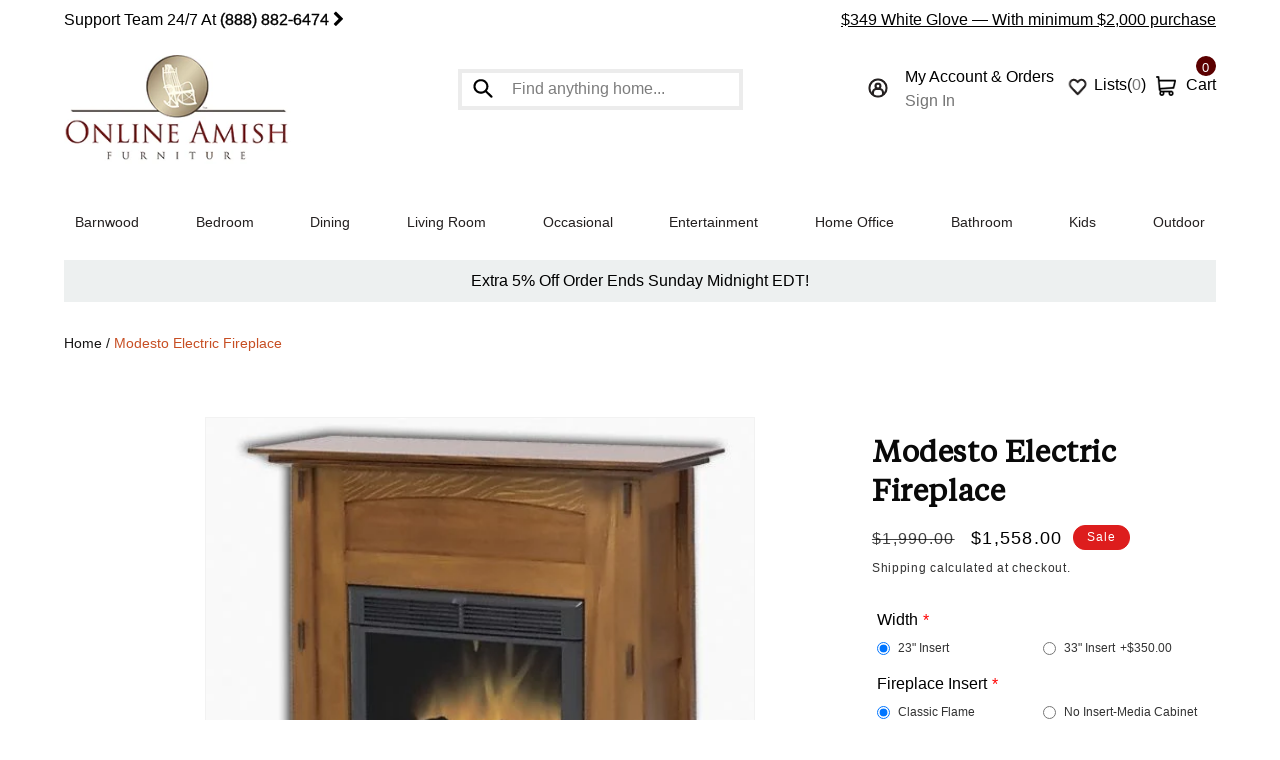

--- FILE ---
content_type: text/html; charset=utf-8
request_url: https://onlineamishfurniture.com/products/modesto-electric-fireplace
body_size: 55022
content:
<!doctype html>
<html class="no-js" lang="en">
  <head>
    <script type="text/worker" id="sweworker">onmessage=function(e){postMessage(`window.SwiftOptimize=function(){let e,t=!1;const n=["mouseover","keydown","touchmove","touchstart","wheel"];let i=performance.getEntriesByType("navigation");const o={bubbles:!0,cancelable:!0};let a=[];function r(){window.SwiftObserver.disconnect(),i[0].loadEventEnd>0&&void 0!==document.removeEventListeners&&(document.removeEventListeners("DOMContentLoaded"),document.removeEventListeners("load")),n.forEach((function(e){console.log("deactivate SWE action >>",e),window.removeEventListener(e,r,{passive:!0})})),function(){let e=document.querySelectorAll('script[type="text/swescript"]:not([data-swift-pre-init])'),n=[];e.forEach((function(e){n.push((function(t){!function(e,t){var n=document.createElement("script");n.type="text/javascript",n.async=!1,n.id=e.id||"",Object.assign(n.dataset,e.dataset),e.src?(n.onload=t,n.onerror=t,n.src=e.src,a.push({type:"src",url:e.src})):(n.textContent=e.innerText,a.push({type:"context",context:e.innerText}));f(e),document.body.appendChild(n),e.src||t()}(e,t)}))})),s(n,t?l:c)}()}function s(e,t,n){e[n=n||0]?e[n]((function(){s(e,t,n+1)})):t&&t()}function c(){if(i[0].loadEventEnd<=0)return;d("DOMContentLoaded"),d("readystatechange"),d("load");const e=new UIEvent("resize",Object.assign({view:window,detail:!1},o));window.dispatchEvent(e),document.dispatchEvent(e)}function d(e,t){t=t||o;const n=new Event(e,t);window.dispatchEvent(n),document.dispatchEvent(n)}function l(){const e=new CustomEvent("swiftScriptPreInited",{detail:a});document.dispatchEvent(e)}function u(e){throw new URIError("The script"+e.target.src+" didn't load correctly.")}function p(e){const{url:t,content:n="",dataSet:i,id:o,isAsync:a=!1,isDefer:r=!1,isHeader:s=!1}=e;return new Promise(((e,c)=>{let d=document.createElement("script");d.type="text/javascript",a&&(d.async=!0),!a&&r&&(d.defer=r),o&&(d.id=o),i&&"object"==typeof i&&Object.assign(d.dataset,{...i,swiftPreInit:"preinited"}),t?d.src=t:d.textContent=n,d.dataset.swiftPreInit="preinited",d.onload=()=>e(!0),d.onerror=e=>{u(e),c(!0)},s?document.head.append(d):document.body.append(d),t||e(!0)}))}function f(e,t){t?(e.replaceWith(e.cloneNode(!0)),e.remove()):e.parentNode.removeChild(e)}return{getInstance:function(i){return e||(e=function(e){return t=!!e||!1,n.forEach((function(e){console.log("active SWE action >>",e),window.addEventListener(e,r,{passive:!0})})),n}(i)),e},helper:function(){console.table([["SwiftOptimize.getInstance(isUseCustomEvent)","isUseCustomEvent is option params, if not using createAndDispatchPageLoadEvents, just set params is 'true', if using custom event swiftScriptPreInited, document.addEventListener('swiftScriptPreInited', (e)=>console.log(e.detail)) to listen event"],["SwiftOptimize.dispatchEventManual('DOMContentLoaded')","Fired when the document has been completely loaded and parsed, without waiting for stylesheets, images, and subframes to finish loading."],["SwiftOptimize.dispatchEventManual('readystatechange')","The readystatechange event is fired when the readyState attribute of a document has changed. https://developer.mozilla.org/en-US/docs/Web/API/Document/readystatechange_event"],["SwiftOptimize.dispatchEventManual('load')","Fired when the whole page has loaded, including all dependent resources such as stylesheets images."],["SwiftOptimize.dispatchEventaLL()","dispatch events DOMContentLoaded, readystatechange, load"],["SwiftOptimize.loadScript(setup)","Load script manual with argrument setup is object {url, content = '', dataSet, id, isAsync = false, isDefer = false, isHeader = false} "],["SwiftOptimize.loadStyleUrl(url)","Load style from url, return promise"],["SwiftOptimize.preloadImage(url, hasPriority)","preload link image from url, hasPriority just option, set true if need priority high"],["SwiftOptimize.getTrackingDelay()","Tracking delay script"],["SwiftOptimize.removeNodeScript()","clear node Script to support load manual"],["SwiftOptimize.excuteSwiftPreInit()","excute all script have dataset swift"]]),console.log("More detail at https://developer.mozilla.org/en-US/docs/Web/API/Window#events")},dispatchEventManual:d,dispatchEventaLL:c,loadScript:p,loadStyleUrl:function(e){return new Promise(((t,n)=>{let i=document.createElement("link");i.href=e,i.rel="stylesheet",i.onload=()=>t(!0),i.onerror=e=>{u(e),n(!0)},document.head.append(i)}))},preloadImage:function(e,t){return new Promise((()=>{let n=document.createElement("link");n.href=e,n.rel="preload",t&&(n.fetchPriority="high"),n.as="image",n.onerror=e=>{u(e),rej(!0)},document.head.append(n)}))},getTrackingDelay:function(){return a},removeNodeScript:f,excuteSwiftPreInit:async function(){let e=[];return document.querySelectorAll('script[type="text/swescript"][data-swift-pre-init]:not([data-swift-pre-init="preinited"])').forEach((t=>{e.push(t)})),e.length?await async function(e){return await e.reduce((async function(e,t){let n=await e,i="";const o={...t.dataset},a=t.id;return i=t.src?"preinit is "+await p({url:t.src,dataSet:o,id:a,isDefer:!0})+", url >>> "+t.src:"preinit is "+await p({content:t.textContent,dataSet:o,id:a})+", content >>> "+t.textContent,f(t),n.push(i),n}),Promise.resolve([]))}(e):"not found script"}}}(),window.SwiftOptimize.getInstance();`);};</script>
<script type="text/javascript">var swex = new Worker('data:text/javascript;base64,' + btoa(document.getElementById('sweworker').textContent));(swex.onmessage = function (t) {var e = document.createElement('script');(e.type = 'text/javascript'), (e.textContent = t.data), document.head.appendChild(e);}),swex.postMessage('init');</script>
<script type="text/javascript" data-swe="1">
  (function(){
      function delayScriptByType(node, SwiftPreInit){
          node.type = 'text/swescript';
          if(SwiftPreInit) node.dataset.swiftPreInit = SwiftPreInit;
      }
    

    window.SwiftObserver = new MutationObserver((mutations) => {
           const tagAllow = ['IMG', 'IFRAME'];
           const scriptTypeAllow = ['application/ld+json', 'application/json'];
           mutations.forEach(({ addedNodes }) => {
                addedNodes.forEach((node) => {
                    const isScript =node.nodeType === 1 && node.tagName === 'SCRIPT',
                      isPreInited = isScript ? (!node.dataset.swiftPreInit || node.dataset.swiftPreInit !== 'preinited') : false ;
                    const mainRuleScript = isScript && !scriptTypeAllow.includes(node.type) && isPreInited;
                   if(!mainRuleScript && !tagAllow.includes(node.tagName) ) return;
      
                   if (mainRuleScript && node.className == 'analytics') delayScriptByType(node);
                   else if (node.innerHTML.includes('asyncLoad')) delayScriptByType(node);
                   else if (node.innerHTML.includes('hotjar')) delayScriptByType(node);
                   else if (node.innerHTML.includes('gtag')) delayScriptByType(node);
                   else if (node.innerHTML.includes('gtm')) delayScriptByType(node);
                   else if (node.src.includes('googlet')) delayScriptByType(node);
                   else if (node.innerHTML.includes('storefront/bars')) delayScriptByType(node);
                   else if (node.src.includes('storefront/bars')) delayScriptByType(node);
                   else if (node.innerHTML.includes('facebook.net')) delayScriptByType(node);
                   else if (node.src.includes('facebook.net')) delayScriptByType(node); 

                   else if (node.src.includes('judge.me')) delayScriptByType(node);
                   else if (node.innerHTML.includes('boomerang')) delayScriptByType(node);
                   else if (node.src.includes('boomerang')) delayScriptByType(node);
                   else if (node.src.includes('shopifycloud')) delayScriptByType(node);
                     
                     
                   
                     else if (node.innerHTML.includes('getshogun')) delayScriptByType(node);
                     else if (node.src.includes('getshogun')) delayScriptByType(node);
                     else if (node.id === 'web-pixels-manager-setup') delayScriptByType(node);
                   
                  else if (node.innerHTML.includes('klaviyo')) delayScriptByType(node);
                   else if (node.src.includes('https://static.klaviyo.com/onsite/js/klaviyo.js')) delayScriptByType(node);
                                else if (node.innerHTML.includes('stkbl')) delayScriptByType(node);
                   else if (node.src.includes('stkbl')) delayScriptByType(node);
                     
                   else if(node.tagName==='IMG'){
                      if(!node.classList.contains('lazyload') && node.id !== 'img-lazy-page'){
                        node.loading='lazy';
                      }
                      else if(node.className.includes('image-fit promo-grid__bg-image promo-grid__bg-image--')){
                        SwiftOptimize.preloadImage(node.dataset.src, true);
                      }
            
                   }
                   else if (node.tagName === 'IFRAME') {
                       node.loading = 'lazy';
   
                   }
               });
           });
       });
       const ua = navigator && navigator.userAgent.toString().toLowerCase();
       if (ua.indexOf("chrome") > -1) {
           SwiftObserver.observe(document.documentElement, {
               childList: true,
               subtree: true,
           });
       }
   })();
</script>

 
    
<!-- Start of Judge.me Core -->
<link rel="dns-prefetch" href="https://cdn.judge.me/">
<script data-cfasync='false' class='jdgm-settings-script'>window.jdgmSettings={"pagination":5,"disable_web_reviews":false,"badge_no_review_text":"No reviews","badge_n_reviews_text":"{{ n }} review/reviews","badge_star_color":"#ffc00d","hide_badge_preview_if_no_reviews":true,"badge_hide_text":true,"enforce_center_preview_badge":false,"widget_title":"Customer Reviews","widget_open_form_text":"Write a review","widget_close_form_text":"Cancel review","widget_refresh_page_text":"Refresh page","widget_summary_text":"Based on {{ number_of_reviews }} review/reviews","widget_no_review_text":"Be the first to write a review","widget_name_field_text":"Display name","widget_verified_name_field_text":"Verified Name (public)","widget_name_placeholder_text":"Display name","widget_required_field_error_text":"This field is required.","widget_email_field_text":"Email address","widget_verified_email_field_text":"Verified Email (private, can not be edited)","widget_email_placeholder_text":"Your email address","widget_email_field_error_text":"Please enter a valid email address.","widget_rating_field_text":"Rating","widget_review_title_field_text":"Review Title","widget_review_title_placeholder_text":"Give your review a title","widget_review_body_field_text":"Review content","widget_review_body_placeholder_text":"Start writing here...","widget_pictures_field_text":"Picture/Video (optional)","widget_submit_review_text":"Submit Review","widget_submit_verified_review_text":"Submit Verified Review","widget_submit_success_msg_with_auto_publish":"Thank you! Please refresh the page in a few moments to see your review. You can remove or edit your review by logging into \u003ca href='https://judge.me/login' target='_blank' rel='nofollow noopener'\u003eJudge.me\u003c/a\u003e","widget_submit_success_msg_no_auto_publish":"Thank you! Your review will be published as soon as it is approved by the shop admin. You can remove or edit your review by logging into \u003ca href='https://judge.me/login' target='_blank' rel='nofollow noopener'\u003eJudge.me\u003c/a\u003e","widget_show_default_reviews_out_of_total_text":"Showing {{ n_reviews_shown }} out of {{ n_reviews }} reviews.","widget_show_all_link_text":"Show all","widget_show_less_link_text":"Show less","widget_author_said_text":"{{ reviewer_name }} said:","widget_days_text":"{{ n }} days ago","widget_weeks_text":"{{ n }} week/weeks ago","widget_months_text":"{{ n }} month/months ago","widget_years_text":"{{ n }} year/years ago","widget_yesterday_text":"Yesterday","widget_today_text":"Today","widget_replied_text":"\u003e\u003e {{ shop_name }} replied:","widget_read_more_text":"Read more","widget_reviewer_name_as_initial":"","widget_rating_filter_color":"","widget_rating_filter_see_all_text":"See all reviews","widget_sorting_most_recent_text":"Most Recent","widget_sorting_highest_rating_text":"Highest Rating","widget_sorting_lowest_rating_text":"Lowest Rating","widget_sorting_with_pictures_text":"Only Pictures","widget_sorting_most_helpful_text":"Most Helpful","widget_open_question_form_text":"Ask a question","widget_reviews_subtab_text":"Reviews","widget_questions_subtab_text":"Questions","widget_question_label_text":"Question","widget_answer_label_text":"Answer","widget_question_placeholder_text":"Write your question here","widget_submit_question_text":"Submit Question","widget_question_submit_success_text":"Thank you for your question! We will notify you once it gets answered.","widget_star_color":"#ffc00d","verified_badge_text":"Verified","verified_badge_bg_color":"","verified_badge_text_color":"","verified_badge_placement":"left-of-reviewer-name","widget_review_max_height":"","widget_hide_border":false,"widget_social_share":false,"widget_thumb":false,"widget_review_location_show":false,"widget_location_format":"country_iso_code","all_reviews_include_out_of_store_products":true,"all_reviews_out_of_store_text":"(out of store)","all_reviews_pagination":100,"all_reviews_product_name_prefix_text":"about","enable_review_pictures":true,"enable_question_anwser":false,"widget_theme":"","review_date_format":"mm/dd/yyyy","default_sort_method":"most-recent","widget_product_reviews_subtab_text":"Shop Reviews","widget_shop_reviews_subtab_text":"Shop Reviews","widget_other_products_reviews_text":"Reviews for other products","widget_store_reviews_subtab_text":"Store reviews","widget_no_store_reviews_text":"This store hasn't received any reviews yet","widget_web_restriction_product_reviews_text":"This product hasn't received any reviews yet","widget_no_items_text":"No items found","widget_show_more_text":"Show more","widget_write_a_store_review_text":"Write a Store Review","widget_other_languages_heading":"Reviews in Other Languages","widget_translate_review_text":"Translate review to {{ language }}","widget_translating_review_text":"Translating...","widget_show_original_translation_text":"Show original ({{ language }})","widget_translate_review_failed_text":"Review couldn't be translated.","widget_translate_review_retry_text":"Retry","widget_translate_review_try_again_later_text":"Try again later","show_product_url_for_grouped_product":false,"widget_sorting_pictures_first_text":"Pictures First","show_pictures_on_all_rev_page_mobile":false,"show_pictures_on_all_rev_page_desktop":false,"floating_tab_hide_mobile_install_preference":false,"floating_tab_button_name":"★ Reviews","floating_tab_title":"Let customers speak for us","floating_tab_button_color":"","floating_tab_button_background_color":"","floating_tab_url":"","floating_tab_url_enabled":true,"floating_tab_tab_style":"text","all_reviews_text_badge_text":"Customers rate us {{ shop.metafields.judgeme.all_reviews_rating | round: 1 }}/5 based on {{ shop.metafields.judgeme.all_reviews_count }} reviews.","all_reviews_text_badge_text_branded_style":"{{ shop.metafields.judgeme.all_reviews_rating | round: 1 }} out of 5 stars based on {{ shop.metafields.judgeme.all_reviews_count }} reviews","is_all_reviews_text_badge_a_link":false,"show_stars_for_all_reviews_text_badge":false,"all_reviews_text_badge_url":"","all_reviews_text_style":"text","all_reviews_text_color_style":"judgeme_brand_color","all_reviews_text_color":"#108474","all_reviews_text_show_jm_brand":true,"featured_carousel_show_header":true,"featured_carousel_title":"Let Customers Speak For Us","testimonials_carousel_title":"Customers are saying","videos_carousel_title":"Real customer stories","cards_carousel_title":"Customers are saying","featured_carousel_count_text":"from {{ n }} reviews","featured_carousel_add_link_to_all_reviews_page":false,"featured_carousel_url":"","featured_carousel_show_images":true,"featured_carousel_autoslide_interval":5,"featured_carousel_arrows_on_the_sides":true,"featured_carousel_height":350,"featured_carousel_width":80,"featured_carousel_image_size":0,"featured_carousel_image_height":250,"featured_carousel_arrow_color":"#eeeeee","verified_count_badge_style":"vintage","verified_count_badge_orientation":"horizontal","verified_count_badge_color_style":"judgeme_brand_color","verified_count_badge_color":"#108474","is_verified_count_badge_a_link":false,"verified_count_badge_url":"","verified_count_badge_show_jm_brand":true,"widget_rating_preset_default":5,"widget_first_sub_tab":"shop-reviews","widget_show_histogram":true,"widget_histogram_use_custom_color":false,"widget_pagination_use_custom_color":false,"widget_star_use_custom_color":true,"widget_verified_badge_use_custom_color":false,"widget_write_review_use_custom_color":false,"picture_reminder_submit_button":"Upload Pictures","enable_review_videos":true,"mute_video_by_default":false,"widget_sorting_videos_first_text":"Videos First","widget_review_pending_text":"Pending","featured_carousel_items_for_large_screen":3,"social_share_options_order":"Facebook,Twitter","remove_microdata_snippet":true,"disable_json_ld":false,"enable_json_ld_products":false,"preview_badge_show_question_text":false,"preview_badge_no_question_text":"No questions","preview_badge_n_question_text":"{{ number_of_questions }} question/questions","qa_badge_show_icon":false,"qa_badge_position":"same-row","remove_judgeme_branding":false,"widget_add_search_bar":false,"widget_search_bar_placeholder":"Search","widget_sorting_verified_only_text":"Verified only","featured_carousel_theme":"default","featured_carousel_show_rating":true,"featured_carousel_show_title":true,"featured_carousel_show_body":true,"featured_carousel_show_date":false,"featured_carousel_show_reviewer":true,"featured_carousel_show_product":false,"featured_carousel_header_background_color":"#108474","featured_carousel_header_text_color":"#ffffff","featured_carousel_name_product_separator":"reviewed","featured_carousel_full_star_background":"#108474","featured_carousel_empty_star_background":"#dadada","featured_carousel_vertical_theme_background":"#f9fafb","featured_carousel_verified_badge_enable":false,"featured_carousel_verified_badge_color":"#108474","featured_carousel_border_style":"round","featured_carousel_review_line_length_limit":3,"featured_carousel_more_reviews_button_text":"Read more reviews","featured_carousel_view_product_button_text":"View product","all_reviews_page_load_reviews_on":"scroll","all_reviews_page_load_more_text":"Load More Reviews","disable_fb_tab_reviews":false,"enable_ajax_cdn_cache":false,"widget_public_name_text":"displayed publicly like","default_reviewer_name":"John Smith","default_reviewer_name_has_non_latin":true,"widget_reviewer_anonymous":"Anonymous","medals_widget_title":"Judge.me Review Medals","medals_widget_background_color":"#f9fafb","medals_widget_position":"footer_all_pages","medals_widget_border_color":"#f9fafb","medals_widget_verified_text_position":"left","medals_widget_use_monochromatic_version":false,"medals_widget_elements_color":"#108474","show_reviewer_avatar":true,"widget_invalid_yt_video_url_error_text":"Not a YouTube video URL","widget_max_length_field_error_text":"Please enter no more than {0} characters.","widget_show_country_flag":false,"widget_show_collected_via_shop_app":true,"widget_verified_by_shop_badge_style":"light","widget_verified_by_shop_text":"Verified by Shop","widget_show_photo_gallery":false,"widget_load_with_code_splitting":true,"widget_ugc_install_preference":false,"widget_ugc_title":"Made by us, Shared by you","widget_ugc_subtitle":"Tag us to see your picture featured in our page","widget_ugc_arrows_color":"#ffffff","widget_ugc_primary_button_text":"Buy Now","widget_ugc_primary_button_background_color":"#108474","widget_ugc_primary_button_text_color":"#ffffff","widget_ugc_primary_button_border_width":"0","widget_ugc_primary_button_border_style":"none","widget_ugc_primary_button_border_color":"#108474","widget_ugc_primary_button_border_radius":"25","widget_ugc_secondary_button_text":"Load More","widget_ugc_secondary_button_background_color":"#ffffff","widget_ugc_secondary_button_text_color":"#108474","widget_ugc_secondary_button_border_width":"2","widget_ugc_secondary_button_border_style":"solid","widget_ugc_secondary_button_border_color":"#108474","widget_ugc_secondary_button_border_radius":"25","widget_ugc_reviews_button_text":"View Reviews","widget_ugc_reviews_button_background_color":"#ffffff","widget_ugc_reviews_button_text_color":"#108474","widget_ugc_reviews_button_border_width":"2","widget_ugc_reviews_button_border_style":"solid","widget_ugc_reviews_button_border_color":"#108474","widget_ugc_reviews_button_border_radius":"25","widget_ugc_reviews_button_link_to":"judgeme-reviews-page","widget_ugc_show_post_date":true,"widget_ugc_max_width":"800","widget_rating_metafield_value_type":true,"widget_primary_color":"#108474","widget_enable_secondary_color":false,"widget_secondary_color":"#edf5f5","widget_summary_average_rating_text":"{{ average_rating }} out of 5","widget_media_grid_title":"Customer photos \u0026 videos","widget_media_grid_see_more_text":"See more","widget_round_style":false,"widget_show_product_medals":true,"widget_verified_by_judgeme_text":"Verified by Judge.me","widget_show_store_medals":true,"widget_verified_by_judgeme_text_in_store_medals":"Verified by Judge.me","widget_media_field_exceed_quantity_message":"Sorry, we can only accept {{ max_media }} for one review.","widget_media_field_exceed_limit_message":"{{ file_name }} is too large, please select a {{ media_type }} less than {{ size_limit }}MB.","widget_review_submitted_text":"Review Submitted!","widget_question_submitted_text":"Question Submitted!","widget_close_form_text_question":"Cancel","widget_write_your_answer_here_text":"Write your answer here","widget_enabled_branded_link":true,"widget_show_collected_by_judgeme":false,"widget_reviewer_name_color":"","widget_write_review_text_color":"","widget_write_review_bg_color":"","widget_collected_by_judgeme_text":"collected by Judge.me","widget_pagination_type":"standard","widget_load_more_text":"Load More","widget_load_more_color":"#108474","widget_full_review_text":"Full Review","widget_read_more_reviews_text":"Read More Reviews","widget_read_questions_text":"Read Questions","widget_questions_and_answers_text":"Questions \u0026 Answers","widget_verified_by_text":"Verified by","widget_verified_text":"Verified","widget_number_of_reviews_text":"{{ number_of_reviews }} reviews","widget_back_button_text":"Back","widget_next_button_text":"Next","widget_custom_forms_filter_button":"Filters","custom_forms_style":"vertical","widget_show_review_information":false,"how_reviews_are_collected":"How reviews are collected?","widget_show_review_keywords":false,"widget_gdpr_statement":"How we use your data: We'll only contact you about the review you left, and only if necessary. By submitting your review, you agree to Judge.me's \u003ca href='https://judge.me/terms' target='_blank' rel='nofollow noopener'\u003eterms\u003c/a\u003e, \u003ca href='https://judge.me/privacy' target='_blank' rel='nofollow noopener'\u003eprivacy\u003c/a\u003e and \u003ca href='https://judge.me/content-policy' target='_blank' rel='nofollow noopener'\u003econtent\u003c/a\u003e policies.","widget_multilingual_sorting_enabled":false,"widget_translate_review_content_enabled":false,"widget_translate_review_content_method":"manual","popup_widget_review_selection":"automatically_with_pictures","popup_widget_round_border_style":true,"popup_widget_show_title":true,"popup_widget_show_body":true,"popup_widget_show_reviewer":false,"popup_widget_show_product":true,"popup_widget_show_pictures":true,"popup_widget_use_review_picture":true,"popup_widget_show_on_home_page":true,"popup_widget_show_on_product_page":true,"popup_widget_show_on_collection_page":true,"popup_widget_show_on_cart_page":true,"popup_widget_position":"bottom_left","popup_widget_first_review_delay":5,"popup_widget_duration":5,"popup_widget_interval":5,"popup_widget_review_count":5,"popup_widget_hide_on_mobile":true,"review_snippet_widget_round_border_style":true,"review_snippet_widget_card_color":"#FFFFFF","review_snippet_widget_slider_arrows_background_color":"#FFFFFF","review_snippet_widget_slider_arrows_color":"#000000","review_snippet_widget_star_color":"#108474","show_product_variant":false,"all_reviews_product_variant_label_text":"Variant: ","widget_show_verified_branding":false,"widget_ai_summary_title":"Customers say","widget_ai_summary_disclaimer":"AI-powered review summary based on recent customer reviews","widget_show_ai_summary":false,"widget_show_ai_summary_bg":false,"widget_show_review_title_input":true,"redirect_reviewers_invited_via_email":"review_widget","request_store_review_after_product_review":false,"request_review_other_products_in_order":false,"review_form_color_scheme":"default","review_form_corner_style":"square","review_form_star_color":{},"review_form_text_color":"#333333","review_form_background_color":"#ffffff","review_form_field_background_color":"#fafafa","review_form_button_color":{},"review_form_button_text_color":"#ffffff","review_form_modal_overlay_color":"#000000","review_content_screen_title_text":"How would you rate this product?","review_content_introduction_text":"We would love it if you would share a bit about your experience.","store_review_form_title_text":"How would you rate this store?","store_review_form_introduction_text":"We would love it if you would share a bit about your experience.","show_review_guidance_text":true,"one_star_review_guidance_text":"Poor","five_star_review_guidance_text":"Great","customer_information_screen_title_text":"About you","customer_information_introduction_text":"Please tell us more about you.","custom_questions_screen_title_text":"Your experience in more detail","custom_questions_introduction_text":"Here are a few questions to help us understand more about your experience.","review_submitted_screen_title_text":"Thanks for your review!","review_submitted_screen_thank_you_text":"We are processing it and it will appear on the store soon.","review_submitted_screen_email_verification_text":"Please confirm your email by clicking the link we just sent you. This helps us keep reviews authentic.","review_submitted_request_store_review_text":"Would you like to share your experience of shopping with us?","review_submitted_review_other_products_text":"Would you like to review these products?","store_review_screen_title_text":"Would you like to share your experience of shopping with us?","store_review_introduction_text":"We value your feedback and use it to improve. Please share any thoughts or suggestions you have.","reviewer_media_screen_title_picture_text":"Share a picture","reviewer_media_introduction_picture_text":"Upload a photo to support your review.","reviewer_media_screen_title_video_text":"Share a video","reviewer_media_introduction_video_text":"Upload a video to support your review.","reviewer_media_screen_title_picture_or_video_text":"Share a picture or video","reviewer_media_introduction_picture_or_video_text":"Upload a photo or video to support your review.","reviewer_media_youtube_url_text":"Paste your Youtube URL here","advanced_settings_next_step_button_text":"Next","advanced_settings_close_review_button_text":"Close","modal_write_review_flow":false,"write_review_flow_required_text":"Required","write_review_flow_privacy_message_text":"We respect your privacy.","write_review_flow_anonymous_text":"Post review as anonymous","write_review_flow_visibility_text":"This won't be visible to other customers.","write_review_flow_multiple_selection_help_text":"Select as many as you like","write_review_flow_single_selection_help_text":"Select one option","write_review_flow_required_field_error_text":"This field is required","write_review_flow_invalid_email_error_text":"Please enter a valid email address","write_review_flow_max_length_error_text":"Max. {{ max_length }} characters.","write_review_flow_media_upload_text":"\u003cb\u003eClick to upload\u003c/b\u003e or drag and drop","write_review_flow_gdpr_statement":"We'll only contact you about your review if necessary. By submitting your review, you agree to our \u003ca href='https://judge.me/terms' target='_blank' rel='nofollow noopener'\u003eterms and conditions\u003c/a\u003e and \u003ca href='https://judge.me/privacy' target='_blank' rel='nofollow noopener'\u003eprivacy policy\u003c/a\u003e.","rating_only_reviews_enabled":false,"show_negative_reviews_help_screen":false,"new_review_flow_help_screen_rating_threshold":3,"negative_review_resolution_screen_title_text":"Tell us more","negative_review_resolution_text":"Your experience matters to us. If there were issues with your purchase, we're here to help. Feel free to reach out to us, we'd love the opportunity to make things right.","negative_review_resolution_button_text":"Contact us","negative_review_resolution_proceed_with_review_text":"Leave a review","negative_review_resolution_subject":"Issue with purchase from {{ shop_name }}.{{ order_name }}","preview_badge_collection_page_install_status":false,"widget_review_custom_css":"","preview_badge_custom_css":"","preview_badge_stars_count":"5-stars","featured_carousel_custom_css":"","floating_tab_custom_css":"","all_reviews_widget_custom_css":"","medals_widget_custom_css":"","verified_badge_custom_css":"","all_reviews_text_custom_css":"","transparency_badges_collected_via_store_invite":false,"transparency_badges_from_another_provider":false,"transparency_badges_collected_from_store_visitor":false,"transparency_badges_collected_by_verified_review_provider":false,"transparency_badges_earned_reward":false,"transparency_badges_collected_via_store_invite_text":"Review collected via store invitation","transparency_badges_from_another_provider_text":"Review collected from another provider","transparency_badges_collected_from_store_visitor_text":"Review collected from a store visitor","transparency_badges_written_in_google_text":"Review written in Google","transparency_badges_written_in_etsy_text":"Review written in Etsy","transparency_badges_written_in_shop_app_text":"Review written in Shop App","transparency_badges_earned_reward_text":"Review earned a reward for future purchase","product_review_widget_per_page":10,"widget_store_review_label_text":"Review about the store","checkout_comment_extension_title_on_product_page":"Customer Comments","checkout_comment_extension_num_latest_comment_show":5,"checkout_comment_extension_format":"name_and_timestamp","checkout_comment_customer_name":"last_initial","checkout_comment_comment_notification":true,"preview_badge_collection_page_install_preference":true,"preview_badge_home_page_install_preference":true,"preview_badge_product_page_install_preference":true,"review_widget_install_preference":"","review_carousel_install_preference":true,"floating_reviews_tab_install_preference":"none","verified_reviews_count_badge_install_preference":false,"all_reviews_text_install_preference":false,"review_widget_best_location":true,"judgeme_medals_install_preference":false,"review_widget_revamp_enabled":false,"review_widget_qna_enabled":false,"review_widget_header_theme":"minimal","review_widget_widget_title_enabled":true,"review_widget_header_text_size":"medium","review_widget_header_text_weight":"regular","review_widget_average_rating_style":"compact","review_widget_bar_chart_enabled":true,"review_widget_bar_chart_type":"numbers","review_widget_bar_chart_style":"standard","review_widget_expanded_media_gallery_enabled":false,"review_widget_reviews_section_theme":"standard","review_widget_image_style":"thumbnails","review_widget_review_image_ratio":"square","review_widget_stars_size":"medium","review_widget_verified_badge":"standard_text","review_widget_review_title_text_size":"medium","review_widget_review_text_size":"medium","review_widget_review_text_length":"medium","review_widget_number_of_columns_desktop":3,"review_widget_carousel_transition_speed":5,"review_widget_custom_questions_answers_display":"always","review_widget_button_text_color":"#FFFFFF","review_widget_text_color":"#000000","review_widget_lighter_text_color":"#7B7B7B","review_widget_corner_styling":"soft","review_widget_review_word_singular":"review","review_widget_review_word_plural":"reviews","review_widget_voting_label":"Helpful?","review_widget_shop_reply_label":"Reply from {{ shop_name }}:","review_widget_filters_title":"Filters","qna_widget_question_word_singular":"Question","qna_widget_question_word_plural":"Questions","qna_widget_answer_reply_label":"Answer from {{ answerer_name }}:","qna_content_screen_title_text":"Ask a question about this product","qna_widget_question_required_field_error_text":"Please enter your question.","qna_widget_flow_gdpr_statement":"We'll only contact you about your question if necessary. By submitting your question, you agree to our \u003ca href='https://judge.me/terms' target='_blank' rel='nofollow noopener'\u003eterms and conditions\u003c/a\u003e and \u003ca href='https://judge.me/privacy' target='_blank' rel='nofollow noopener'\u003eprivacy policy\u003c/a\u003e.","qna_widget_question_submitted_text":"Thanks for your question!","qna_widget_close_form_text_question":"Close","qna_widget_question_submit_success_text":"We’ll notify you by email when your question is answered.","all_reviews_widget_v2025_enabled":false,"all_reviews_widget_v2025_header_theme":"default","all_reviews_widget_v2025_widget_title_enabled":true,"all_reviews_widget_v2025_header_text_size":"medium","all_reviews_widget_v2025_header_text_weight":"regular","all_reviews_widget_v2025_average_rating_style":"compact","all_reviews_widget_v2025_bar_chart_enabled":true,"all_reviews_widget_v2025_bar_chart_type":"numbers","all_reviews_widget_v2025_bar_chart_style":"standard","all_reviews_widget_v2025_expanded_media_gallery_enabled":false,"all_reviews_widget_v2025_show_store_medals":true,"all_reviews_widget_v2025_show_photo_gallery":true,"all_reviews_widget_v2025_show_review_keywords":false,"all_reviews_widget_v2025_show_ai_summary":false,"all_reviews_widget_v2025_show_ai_summary_bg":false,"all_reviews_widget_v2025_add_search_bar":false,"all_reviews_widget_v2025_default_sort_method":"most-recent","all_reviews_widget_v2025_reviews_per_page":10,"all_reviews_widget_v2025_reviews_section_theme":"default","all_reviews_widget_v2025_image_style":"thumbnails","all_reviews_widget_v2025_review_image_ratio":"square","all_reviews_widget_v2025_stars_size":"medium","all_reviews_widget_v2025_verified_badge":"bold_badge","all_reviews_widget_v2025_review_title_text_size":"medium","all_reviews_widget_v2025_review_text_size":"medium","all_reviews_widget_v2025_review_text_length":"medium","all_reviews_widget_v2025_number_of_columns_desktop":3,"all_reviews_widget_v2025_carousel_transition_speed":5,"all_reviews_widget_v2025_custom_questions_answers_display":"always","all_reviews_widget_v2025_show_product_variant":false,"all_reviews_widget_v2025_show_reviewer_avatar":true,"all_reviews_widget_v2025_reviewer_name_as_initial":"","all_reviews_widget_v2025_review_location_show":false,"all_reviews_widget_v2025_location_format":"","all_reviews_widget_v2025_show_country_flag":false,"all_reviews_widget_v2025_verified_by_shop_badge_style":"light","all_reviews_widget_v2025_social_share":false,"all_reviews_widget_v2025_social_share_options_order":"Facebook,Twitter,LinkedIn,Pinterest","all_reviews_widget_v2025_pagination_type":"standard","all_reviews_widget_v2025_button_text_color":"#FFFFFF","all_reviews_widget_v2025_text_color":"#000000","all_reviews_widget_v2025_lighter_text_color":"#7B7B7B","all_reviews_widget_v2025_corner_styling":"soft","all_reviews_widget_v2025_title":"Customer reviews","all_reviews_widget_v2025_ai_summary_title":"Customers say about this store","all_reviews_widget_v2025_no_review_text":"Be the first to write a review","platform":"shopify","branding_url":"https://app.judge.me/reviews/stores/onlineamishfurniture.com","branding_text":"Powered by Judge.me","locale":"en","reply_name":"Online Amish Furniture LLC","widget_version":"2.1","footer":true,"autopublish":true,"review_dates":true,"enable_custom_form":false,"shop_use_review_site":true,"shop_locale":"en","enable_multi_locales_translations":false,"show_review_title_input":true,"review_verification_email_status":"always","can_be_branded":true,"reply_name_text":"Online Amish Furniture LLC"};</script> <style class='jdgm-settings-style'>.jdgm-xx{left:0}:not(.jdgm-prev-badge__stars)>.jdgm-star{color:#ffc00d}.jdgm-histogram .jdgm-star.jdgm-star{color:#ffc00d}.jdgm-preview-badge .jdgm-star.jdgm-star{color:#ffc00d}.jdgm-prev-badge[data-average-rating='0.00']{display:none !important}.jdgm-prev-badge__text{display:none !important}.jdgm-author-all-initials{display:none !important}.jdgm-author-last-initial{display:none !important}.jdgm-rev-widg__title{visibility:hidden}.jdgm-rev-widg__summary-text{visibility:hidden}.jdgm-prev-badge__text{visibility:hidden}.jdgm-rev__replier:before{content:'Online Amish Furniture LLC'}.jdgm-rev__prod-link-prefix:before{content:'about'}.jdgm-rev__variant-label:before{content:'Variant: '}.jdgm-rev__out-of-store-text:before{content:'(out of store)'}@media only screen and (min-width: 768px){.jdgm-rev__pics .jdgm-rev_all-rev-page-picture-separator,.jdgm-rev__pics .jdgm-rev__product-picture{display:none}}@media only screen and (max-width: 768px){.jdgm-rev__pics .jdgm-rev_all-rev-page-picture-separator,.jdgm-rev__pics .jdgm-rev__product-picture{display:none}}.jdgm-verified-count-badget[data-from-snippet="true"]{display:none !important}.jdgm-all-reviews-text[data-from-snippet="true"]{display:none !important}.jdgm-medals-section[data-from-snippet="true"]{display:none !important}.jdgm-ugc-media-wrapper[data-from-snippet="true"]{display:none !important}.jdgm-rev__transparency-badge[data-badge-type="review_collected_via_store_invitation"]{display:none !important}.jdgm-rev__transparency-badge[data-badge-type="review_collected_from_another_provider"]{display:none !important}.jdgm-rev__transparency-badge[data-badge-type="review_collected_from_store_visitor"]{display:none !important}.jdgm-rev__transparency-badge[data-badge-type="review_written_in_etsy"]{display:none !important}.jdgm-rev__transparency-badge[data-badge-type="review_written_in_google_business"]{display:none !important}.jdgm-rev__transparency-badge[data-badge-type="review_written_in_shop_app"]{display:none !important}.jdgm-rev__transparency-badge[data-badge-type="review_earned_for_future_purchase"]{display:none !important}
</style> <style class='jdgm-settings-style'></style>

  
  
  
  <style class='jdgm-miracle-styles'>
  @-webkit-keyframes jdgm-spin{0%{-webkit-transform:rotate(0deg);-ms-transform:rotate(0deg);transform:rotate(0deg)}100%{-webkit-transform:rotate(359deg);-ms-transform:rotate(359deg);transform:rotate(359deg)}}@keyframes jdgm-spin{0%{-webkit-transform:rotate(0deg);-ms-transform:rotate(0deg);transform:rotate(0deg)}100%{-webkit-transform:rotate(359deg);-ms-transform:rotate(359deg);transform:rotate(359deg)}}@font-face{font-family:'JudgemeStar';src:url("[data-uri]") format("woff");font-weight:normal;font-style:normal}.jdgm-star{font-family:'JudgemeStar';display:inline !important;text-decoration:none !important;padding:0 4px 0 0 !important;margin:0 !important;font-weight:bold;opacity:1;-webkit-font-smoothing:antialiased;-moz-osx-font-smoothing:grayscale}.jdgm-star:hover{opacity:1}.jdgm-star:last-of-type{padding:0 !important}.jdgm-star.jdgm--on:before{content:"\e000"}.jdgm-star.jdgm--off:before{content:"\e001"}.jdgm-star.jdgm--half:before{content:"\e002"}.jdgm-widget *{margin:0;line-height:1.4;-webkit-box-sizing:border-box;-moz-box-sizing:border-box;box-sizing:border-box;-webkit-overflow-scrolling:touch}.jdgm-hidden{display:none !important;visibility:hidden !important}.jdgm-temp-hidden{display:none}.jdgm-spinner{width:40px;height:40px;margin:auto;border-radius:50%;border-top:2px solid #eee;border-right:2px solid #eee;border-bottom:2px solid #eee;border-left:2px solid #ccc;-webkit-animation:jdgm-spin 0.8s infinite linear;animation:jdgm-spin 0.8s infinite linear}.jdgm-prev-badge{display:block !important}

</style>


  
  
   


<script data-cfasync='false' class='jdgm-script'>
!function(e){window.jdgm=window.jdgm||{},jdgm.CDN_HOST="https://cdn.judge.me/",
jdgm.docReady=function(d){(e.attachEvent?"complete"===e.readyState:"loading"!==e.readyState)?
setTimeout(d,0):e.addEventListener("DOMContentLoaded",d)},jdgm.loadCSS=function(d,t,o,s){
!o&&jdgm.loadCSS.requestedUrls.indexOf(d)>=0||(jdgm.loadCSS.requestedUrls.push(d),
(s=e.createElement("link")).rel="stylesheet",s.class="jdgm-stylesheet",s.media="nope!",
s.href=d,s.onload=function(){this.media="all",t&&setTimeout(t)},e.body.appendChild(s))},
jdgm.loadCSS.requestedUrls=[],jdgm.loadJS=function(e,d){var t=new XMLHttpRequest;
t.onreadystatechange=function(){4===t.readyState&&(Function(t.response)(),d&&d(t.response))},
t.open("GET",e),t.send()},jdgm.docReady((function(){(window.jdgmLoadCSS||e.querySelectorAll(
".jdgm-widget, .jdgm-all-reviews-page").length>0)&&(jdgmSettings.widget_load_with_code_splitting?
parseFloat(jdgmSettings.widget_version)>=3?jdgm.loadCSS(jdgm.CDN_HOST+"widget_v3/base.css"):
jdgm.loadCSS(jdgm.CDN_HOST+"widget/base.css"):jdgm.loadCSS(jdgm.CDN_HOST+"shopify_v2.css"),
jdgm.loadJS(jdgm.CDN_HOST+"loader.js"))}))}(document);

    
  
</script>
<noscript><link rel="stylesheet" type="text/css" media="all" href="https://cdn.judge.me/shopify_v2.css"></noscript>
<!-- End of Judge.me Core -->



    <meta charset="utf-8">
    <meta http-equiv="X-UA-Compatible" content="IE=edge">
    <meta name="viewport" content="width=device-width,initial-scale=1">
    <meta name="theme-color" content=""> 
    
  
<link rel="canonical" href="https://onlineamishfurniture.com/products/modesto-electric-fireplace">
    
  
    
    <link rel="preconnect" href="https://cdn.shopify.com" crossorigin>
    <meta name="google-site-verification" content="gGpwGW1rLmyQ46eJqdMpEZ1kubY5dDOUpCv2rNoxYZ0" />
<script>
    window.performance.mark('parse_head_start');
    function marks (name) {
      return {
        name,
        get start () {
          return `${this.name}_start`;
        },
        get end () {
          return `${this.name}_end`;
        }
      };
    }
    window.markNames = {
      head: marks('parse_head'),
      body: marks('parse_body'),
      bodyLayout: marks('parse_body_layout'),
      menuScriptParse: marks('parse_menuScript'),
      bodyEndScripts: marks('parse_body_end_scripts')
    };
  </script><link rel="icon" type="image/png" href="//onlineamishfurniture.com/cdn/shop/files/amish_favicon1.png?crop=center&height=32&v=1688023449&width=32"><link rel="preconnect" href="https://fonts.shopifycdn.com" crossorigin> 
    
    

<meta property="og:site_name" content="Online Amish Furniture LLC">
<meta property="og:url" content="https://onlineamishfurniture.com/products/modesto-electric-fireplace">
<meta property="og:title" content="Modesto Electric Fireplace">
<meta property="og:type" content="product">
<meta property="og:description" content="Amish Modesto Electric Fireplace"><meta property="og:image" content="http://onlineamishfurniture.com/cdn/shop/products/modesto_fireplace_6.jpg?v=1610483530">
  <meta property="og:image:secure_url" content="https://onlineamishfurniture.com/cdn/shop/products/modesto_fireplace_6.jpg?v=1610483530">
  <meta property="og:image:width" content="525">
  <meta property="og:image:height" content="525"><meta property="og:price:amount" content="1,558.00">
  <meta property="og:price:currency" content="USD"><meta name="twitter:site" content="@SalesAmish"><meta name="twitter:card" content="summary_large_image">
<meta name="twitter:title" content="Modesto Electric Fireplace">
<meta name="twitter:description" content="Amish Modesto Electric Fireplace">


    <script>window.performance && window.performance.mark && window.performance.mark('shopify.content_for_header.start');</script><meta name="google-site-verification" content="gGpwGW1rLmyQ46eJqdMpEZ1kubY5dDOUpCv2rNoxYZ0">
<meta id="shopify-digital-wallet" name="shopify-digital-wallet" content="/50188124339/digital_wallets/dialog">
<meta name="shopify-checkout-api-token" content="1f622c818a723678ab8bba37ae564ac2">
<meta id="in-context-paypal-metadata" data-shop-id="50188124339" data-venmo-supported="false" data-environment="production" data-locale="en_US" data-paypal-v4="true" data-currency="USD">
<link rel="alternate" type="application/json+oembed" href="https://onlineamishfurniture.com/products/modesto-electric-fireplace.oembed">
<script async="async" src="/checkouts/internal/preloads.js?locale=en-US"></script>
<link rel="preconnect" href="https://shop.app" crossorigin="anonymous">
<script async="async" src="https://shop.app/checkouts/internal/preloads.js?locale=en-US&shop_id=50188124339" crossorigin="anonymous"></script>
<script id="apple-pay-shop-capabilities" type="application/json">{"shopId":50188124339,"countryCode":"US","currencyCode":"USD","merchantCapabilities":["supports3DS"],"merchantId":"gid:\/\/shopify\/Shop\/50188124339","merchantName":"Online Amish Furniture LLC","requiredBillingContactFields":["postalAddress","email","phone"],"requiredShippingContactFields":["postalAddress","email","phone"],"shippingType":"shipping","supportedNetworks":["visa","masterCard","amex","discover","elo","jcb"],"total":{"type":"pending","label":"Online Amish Furniture LLC","amount":"1.00"},"shopifyPaymentsEnabled":true,"supportsSubscriptions":true}</script>
<script id="shopify-features" type="application/json">{"accessToken":"1f622c818a723678ab8bba37ae564ac2","betas":["rich-media-storefront-analytics"],"domain":"onlineamishfurniture.com","predictiveSearch":true,"shopId":50188124339,"locale":"en"}</script>
<script>var Shopify = Shopify || {};
Shopify.shop = "online-amish-furniture-llc.myshopify.com";
Shopify.locale = "en";
Shopify.currency = {"active":"USD","rate":"1.0"};
Shopify.country = "US";
Shopify.theme = {"name":"Webinopoly | OAF | Development | Theme 2.0","id":136913092864,"schema_name":"Dawn","schema_version":"9.0.0","theme_store_id":887,"role":"main"};
Shopify.theme.handle = "null";
Shopify.theme.style = {"id":null,"handle":null};
Shopify.cdnHost = "onlineamishfurniture.com/cdn";
Shopify.routes = Shopify.routes || {};
Shopify.routes.root = "/";</script>
<script type="module">!function(o){(o.Shopify=o.Shopify||{}).modules=!0}(window);</script>
<script>!function(o){function n(){var o=[];function n(){o.push(Array.prototype.slice.apply(arguments))}return n.q=o,n}var t=o.Shopify=o.Shopify||{};t.loadFeatures=n(),t.autoloadFeatures=n()}(window);</script>
<script>
  window.ShopifyPay = window.ShopifyPay || {};
  window.ShopifyPay.apiHost = "shop.app\/pay";
  window.ShopifyPay.redirectState = null;
</script>
<script id="shop-js-analytics" type="application/json">{"pageType":"product"}</script>
<script defer="defer" async type="module" src="//onlineamishfurniture.com/cdn/shopifycloud/shop-js/modules/v2/client.init-shop-cart-sync_C5BV16lS.en.esm.js"></script>
<script defer="defer" async type="module" src="//onlineamishfurniture.com/cdn/shopifycloud/shop-js/modules/v2/chunk.common_CygWptCX.esm.js"></script>
<script type="module">
  await import("//onlineamishfurniture.com/cdn/shopifycloud/shop-js/modules/v2/client.init-shop-cart-sync_C5BV16lS.en.esm.js");
await import("//onlineamishfurniture.com/cdn/shopifycloud/shop-js/modules/v2/chunk.common_CygWptCX.esm.js");

  window.Shopify.SignInWithShop?.initShopCartSync?.({"fedCMEnabled":true,"windoidEnabled":true});

</script>
<script>
  window.Shopify = window.Shopify || {};
  if (!window.Shopify.featureAssets) window.Shopify.featureAssets = {};
  window.Shopify.featureAssets['shop-js'] = {"shop-cart-sync":["modules/v2/client.shop-cart-sync_ZFArdW7E.en.esm.js","modules/v2/chunk.common_CygWptCX.esm.js"],"init-fed-cm":["modules/v2/client.init-fed-cm_CmiC4vf6.en.esm.js","modules/v2/chunk.common_CygWptCX.esm.js"],"shop-button":["modules/v2/client.shop-button_tlx5R9nI.en.esm.js","modules/v2/chunk.common_CygWptCX.esm.js"],"shop-cash-offers":["modules/v2/client.shop-cash-offers_DOA2yAJr.en.esm.js","modules/v2/chunk.common_CygWptCX.esm.js","modules/v2/chunk.modal_D71HUcav.esm.js"],"init-windoid":["modules/v2/client.init-windoid_sURxWdc1.en.esm.js","modules/v2/chunk.common_CygWptCX.esm.js"],"shop-toast-manager":["modules/v2/client.shop-toast-manager_ClPi3nE9.en.esm.js","modules/v2/chunk.common_CygWptCX.esm.js"],"init-shop-email-lookup-coordinator":["modules/v2/client.init-shop-email-lookup-coordinator_B8hsDcYM.en.esm.js","modules/v2/chunk.common_CygWptCX.esm.js"],"init-shop-cart-sync":["modules/v2/client.init-shop-cart-sync_C5BV16lS.en.esm.js","modules/v2/chunk.common_CygWptCX.esm.js"],"avatar":["modules/v2/client.avatar_BTnouDA3.en.esm.js"],"pay-button":["modules/v2/client.pay-button_FdsNuTd3.en.esm.js","modules/v2/chunk.common_CygWptCX.esm.js"],"init-customer-accounts":["modules/v2/client.init-customer-accounts_DxDtT_ad.en.esm.js","modules/v2/client.shop-login-button_C5VAVYt1.en.esm.js","modules/v2/chunk.common_CygWptCX.esm.js","modules/v2/chunk.modal_D71HUcav.esm.js"],"init-shop-for-new-customer-accounts":["modules/v2/client.init-shop-for-new-customer-accounts_ChsxoAhi.en.esm.js","modules/v2/client.shop-login-button_C5VAVYt1.en.esm.js","modules/v2/chunk.common_CygWptCX.esm.js","modules/v2/chunk.modal_D71HUcav.esm.js"],"shop-login-button":["modules/v2/client.shop-login-button_C5VAVYt1.en.esm.js","modules/v2/chunk.common_CygWptCX.esm.js","modules/v2/chunk.modal_D71HUcav.esm.js"],"init-customer-accounts-sign-up":["modules/v2/client.init-customer-accounts-sign-up_CPSyQ0Tj.en.esm.js","modules/v2/client.shop-login-button_C5VAVYt1.en.esm.js","modules/v2/chunk.common_CygWptCX.esm.js","modules/v2/chunk.modal_D71HUcav.esm.js"],"shop-follow-button":["modules/v2/client.shop-follow-button_Cva4Ekp9.en.esm.js","modules/v2/chunk.common_CygWptCX.esm.js","modules/v2/chunk.modal_D71HUcav.esm.js"],"checkout-modal":["modules/v2/client.checkout-modal_BPM8l0SH.en.esm.js","modules/v2/chunk.common_CygWptCX.esm.js","modules/v2/chunk.modal_D71HUcav.esm.js"],"lead-capture":["modules/v2/client.lead-capture_Bi8yE_yS.en.esm.js","modules/v2/chunk.common_CygWptCX.esm.js","modules/v2/chunk.modal_D71HUcav.esm.js"],"shop-login":["modules/v2/client.shop-login_D6lNrXab.en.esm.js","modules/v2/chunk.common_CygWptCX.esm.js","modules/v2/chunk.modal_D71HUcav.esm.js"],"payment-terms":["modules/v2/client.payment-terms_CZxnsJam.en.esm.js","modules/v2/chunk.common_CygWptCX.esm.js","modules/v2/chunk.modal_D71HUcav.esm.js"]};
</script>
<script>(function() {
  var isLoaded = false;
  function asyncLoad() {
    if (isLoaded) return;
    isLoaded = true;
    var urls = ["\/\/code.tidio.co\/etftxoedlqr69iarlksg57qp5vz4oihi.js?shop=online-amish-furniture-llc.myshopify.com","https:\/\/sfdr.co\/sfdr.js?sid=41317\u0026shop=online-amish-furniture-llc.myshopify.com","https:\/\/accessibly.app\/public\/widget\/run.js?shop=online-amish-furniture-llc.myshopify.com","https:\/\/swift.perfectapps.io\/store\/assets\/dist\/js\/main.min.js?v=1_1641957724\u0026shop=online-amish-furniture-llc.myshopify.com","https:\/\/salespop.conversionbear.com\/script?app=salespop\u0026shop=online-amish-furniture-llc.myshopify.com","https:\/\/static.shareasale.com\/json\/shopify\/shareasale-tracking.js?sasmid=36197\u0026ssmtid=85327\u0026shop=online-amish-furniture-llc.myshopify.com","https:\/\/node1.itoris.com\/dpo\/storefront\/include.js?shop=online-amish-furniture-llc.myshopify.com"];
    for (var i = 0; i < urls.length; i++) {
      var s = document.createElement('script');
      s.type = 'text/javascript';
      s.async = true;
      s.src = urls[i];
      var x = document.getElementsByTagName('script')[0];
      x.parentNode.insertBefore(s, x);
    }
  };
  if(window.attachEvent) {
    window.attachEvent('onload', asyncLoad);
  } else {
    window.addEventListener('load', asyncLoad, false);
  }
})();</script>
<script id="__st">var __st={"a":50188124339,"offset":-18000,"reqid":"79155158-91cf-4665-9b95-9cbc7335980c-1768739243","pageurl":"onlineamishfurniture.com\/products\/modesto-electric-fireplace","u":"377a65641764","p":"product","rtyp":"product","rid":5966996799667};</script>
<script>window.ShopifyPaypalV4VisibilityTracking = true;</script>
<script id="captcha-bootstrap">!function(){'use strict';const t='contact',e='account',n='new_comment',o=[[t,t],['blogs',n],['comments',n],[t,'customer']],c=[[e,'customer_login'],[e,'guest_login'],[e,'recover_customer_password'],[e,'create_customer']],r=t=>t.map((([t,e])=>`form[action*='/${t}']:not([data-nocaptcha='true']) input[name='form_type'][value='${e}']`)).join(','),a=t=>()=>t?[...document.querySelectorAll(t)].map((t=>t.form)):[];function s(){const t=[...o],e=r(t);return a(e)}const i='password',u='form_key',d=['recaptcha-v3-token','g-recaptcha-response','h-captcha-response',i],f=()=>{try{return window.sessionStorage}catch{return}},m='__shopify_v',_=t=>t.elements[u];function p(t,e,n=!1){try{const o=window.sessionStorage,c=JSON.parse(o.getItem(e)),{data:r}=function(t){const{data:e,action:n}=t;return t[m]||n?{data:e,action:n}:{data:t,action:n}}(c);for(const[e,n]of Object.entries(r))t.elements[e]&&(t.elements[e].value=n);n&&o.removeItem(e)}catch(o){console.error('form repopulation failed',{error:o})}}const l='form_type',E='cptcha';function T(t){t.dataset[E]=!0}const w=window,h=w.document,L='Shopify',v='ce_forms',y='captcha';let A=!1;((t,e)=>{const n=(g='f06e6c50-85a8-45c8-87d0-21a2b65856fe',I='https://cdn.shopify.com/shopifycloud/storefront-forms-hcaptcha/ce_storefront_forms_captcha_hcaptcha.v1.5.2.iife.js',D={infoText:'Protected by hCaptcha',privacyText:'Privacy',termsText:'Terms'},(t,e,n)=>{const o=w[L][v],c=o.bindForm;if(c)return c(t,g,e,D).then(n);var r;o.q.push([[t,g,e,D],n]),r=I,A||(h.body.append(Object.assign(h.createElement('script'),{id:'captcha-provider',async:!0,src:r})),A=!0)});var g,I,D;w[L]=w[L]||{},w[L][v]=w[L][v]||{},w[L][v].q=[],w[L][y]=w[L][y]||{},w[L][y].protect=function(t,e){n(t,void 0,e),T(t)},Object.freeze(w[L][y]),function(t,e,n,w,h,L){const[v,y,A,g]=function(t,e,n){const i=e?o:[],u=t?c:[],d=[...i,...u],f=r(d),m=r(i),_=r(d.filter((([t,e])=>n.includes(e))));return[a(f),a(m),a(_),s()]}(w,h,L),I=t=>{const e=t.target;return e instanceof HTMLFormElement?e:e&&e.form},D=t=>v().includes(t);t.addEventListener('submit',(t=>{const e=I(t);if(!e)return;const n=D(e)&&!e.dataset.hcaptchaBound&&!e.dataset.recaptchaBound,o=_(e),c=g().includes(e)&&(!o||!o.value);(n||c)&&t.preventDefault(),c&&!n&&(function(t){try{if(!f())return;!function(t){const e=f();if(!e)return;const n=_(t);if(!n)return;const o=n.value;o&&e.removeItem(o)}(t);const e=Array.from(Array(32),(()=>Math.random().toString(36)[2])).join('');!function(t,e){_(t)||t.append(Object.assign(document.createElement('input'),{type:'hidden',name:u})),t.elements[u].value=e}(t,e),function(t,e){const n=f();if(!n)return;const o=[...t.querySelectorAll(`input[type='${i}']`)].map((({name:t})=>t)),c=[...d,...o],r={};for(const[a,s]of new FormData(t).entries())c.includes(a)||(r[a]=s);n.setItem(e,JSON.stringify({[m]:1,action:t.action,data:r}))}(t,e)}catch(e){console.error('failed to persist form',e)}}(e),e.submit())}));const S=(t,e)=>{t&&!t.dataset[E]&&(n(t,e.some((e=>e===t))),T(t))};for(const o of['focusin','change'])t.addEventListener(o,(t=>{const e=I(t);D(e)&&S(e,y())}));const B=e.get('form_key'),M=e.get(l),P=B&&M;t.addEventListener('DOMContentLoaded',(()=>{const t=y();if(P)for(const e of t)e.elements[l].value===M&&p(e,B);[...new Set([...A(),...v().filter((t=>'true'===t.dataset.shopifyCaptcha))])].forEach((e=>S(e,t)))}))}(h,new URLSearchParams(w.location.search),n,t,e,['guest_login'])})(!0,!0)}();</script>
<script integrity="sha256-4kQ18oKyAcykRKYeNunJcIwy7WH5gtpwJnB7kiuLZ1E=" data-source-attribution="shopify.loadfeatures" defer="defer" src="//onlineamishfurniture.com/cdn/shopifycloud/storefront/assets/storefront/load_feature-a0a9edcb.js" crossorigin="anonymous"></script>
<script crossorigin="anonymous" defer="defer" src="//onlineamishfurniture.com/cdn/shopifycloud/storefront/assets/shopify_pay/storefront-65b4c6d7.js?v=20250812"></script>
<script data-source-attribution="shopify.dynamic_checkout.dynamic.init">var Shopify=Shopify||{};Shopify.PaymentButton=Shopify.PaymentButton||{isStorefrontPortableWallets:!0,init:function(){window.Shopify.PaymentButton.init=function(){};var t=document.createElement("script");t.src="https://onlineamishfurniture.com/cdn/shopifycloud/portable-wallets/latest/portable-wallets.en.js",t.type="module",document.head.appendChild(t)}};
</script>
<script data-source-attribution="shopify.dynamic_checkout.buyer_consent">
  function portableWalletsHideBuyerConsent(e){var t=document.getElementById("shopify-buyer-consent"),n=document.getElementById("shopify-subscription-policy-button");t&&n&&(t.classList.add("hidden"),t.setAttribute("aria-hidden","true"),n.removeEventListener("click",e))}function portableWalletsShowBuyerConsent(e){var t=document.getElementById("shopify-buyer-consent"),n=document.getElementById("shopify-subscription-policy-button");t&&n&&(t.classList.remove("hidden"),t.removeAttribute("aria-hidden"),n.addEventListener("click",e))}window.Shopify?.PaymentButton&&(window.Shopify.PaymentButton.hideBuyerConsent=portableWalletsHideBuyerConsent,window.Shopify.PaymentButton.showBuyerConsent=portableWalletsShowBuyerConsent);
</script>
<script>
  function portableWalletsCleanup(e){e&&e.src&&console.error("Failed to load portable wallets script "+e.src);var t=document.querySelectorAll("shopify-accelerated-checkout .shopify-payment-button__skeleton, shopify-accelerated-checkout-cart .wallet-cart-button__skeleton"),e=document.getElementById("shopify-buyer-consent");for(let e=0;e<t.length;e++)t[e].remove();e&&e.remove()}function portableWalletsNotLoadedAsModule(e){e instanceof ErrorEvent&&"string"==typeof e.message&&e.message.includes("import.meta")&&"string"==typeof e.filename&&e.filename.includes("portable-wallets")&&(window.removeEventListener("error",portableWalletsNotLoadedAsModule),window.Shopify.PaymentButton.failedToLoad=e,"loading"===document.readyState?document.addEventListener("DOMContentLoaded",window.Shopify.PaymentButton.init):window.Shopify.PaymentButton.init())}window.addEventListener("error",portableWalletsNotLoadedAsModule);
</script>

<script type="module" src="https://onlineamishfurniture.com/cdn/shopifycloud/portable-wallets/latest/portable-wallets.en.js" onError="portableWalletsCleanup(this)" crossorigin="anonymous"></script>
<script nomodule>
  document.addEventListener("DOMContentLoaded", portableWalletsCleanup);
</script>

<link id="shopify-accelerated-checkout-styles" rel="stylesheet" media="screen" href="https://onlineamishfurniture.com/cdn/shopifycloud/portable-wallets/latest/accelerated-checkout-backwards-compat.css" crossorigin="anonymous">
<style id="shopify-accelerated-checkout-cart">
        #shopify-buyer-consent {
  margin-top: 1em;
  display: inline-block;
  width: 100%;
}

#shopify-buyer-consent.hidden {
  display: none;
}

#shopify-subscription-policy-button {
  background: none;
  border: none;
  padding: 0;
  text-decoration: underline;
  font-size: inherit;
  cursor: pointer;
}

#shopify-subscription-policy-button::before {
  box-shadow: none;
}

      </style>

<script>window.performance && window.performance.mark && window.performance.mark('shopify.content_for_header.end');</script>


    <style data-shopify>
      @font-face {
  font-family: "Nunito Sans";
  font-weight: 400;
  font-style: normal;
  font-display: swap;
  src: url("//onlineamishfurniture.com/cdn/fonts/nunito_sans/nunitosans_n4.0276fe080df0ca4e6a22d9cb55aed3ed5ba6b1da.woff2") format("woff2"),
       url("//onlineamishfurniture.com/cdn/fonts/nunito_sans/nunitosans_n4.b4964bee2f5e7fd9c3826447e73afe2baad607b7.woff") format("woff");
}

      @font-face {
  font-family: "Nunito Sans";
  font-weight: 700;
  font-style: normal;
  font-display: swap;
  src: url("//onlineamishfurniture.com/cdn/fonts/nunito_sans/nunitosans_n7.25d963ed46da26098ebeab731e90d8802d989fa5.woff2") format("woff2"),
       url("//onlineamishfurniture.com/cdn/fonts/nunito_sans/nunitosans_n7.d32e3219b3d2ec82285d3027bd673efc61a996c8.woff") format("woff");
}

      @font-face {
  font-family: "Nunito Sans";
  font-weight: 400;
  font-style: italic;
  font-display: swap;
  src: url("//onlineamishfurniture.com/cdn/fonts/nunito_sans/nunitosans_i4.6e408730afac1484cf297c30b0e67c86d17fc586.woff2") format("woff2"),
       url("//onlineamishfurniture.com/cdn/fonts/nunito_sans/nunitosans_i4.c9b6dcbfa43622b39a5990002775a8381942ae38.woff") format("woff");
}

      @font-face {
  font-family: "Nunito Sans";
  font-weight: 700;
  font-style: italic;
  font-display: swap;
  src: url("//onlineamishfurniture.com/cdn/fonts/nunito_sans/nunitosans_i7.8c1124729eec046a321e2424b2acf328c2c12139.woff2") format("woff2"),
       url("//onlineamishfurniture.com/cdn/fonts/nunito_sans/nunitosans_i7.af4cda04357273e0996d21184432bcb14651a64d.woff") format("woff");
}

      @font-face {
  font-family: "Nunito Sans";
  font-weight: 400;
  font-style: normal;
  font-display: swap;
  src: url("//onlineamishfurniture.com/cdn/fonts/nunito_sans/nunitosans_n4.0276fe080df0ca4e6a22d9cb55aed3ed5ba6b1da.woff2") format("woff2"),
       url("//onlineamishfurniture.com/cdn/fonts/nunito_sans/nunitosans_n4.b4964bee2f5e7fd9c3826447e73afe2baad607b7.woff") format("woff");
}

      :root {
        --font-body-family: "Nunito Sans", sans-serif;
        --font-body-style: normal;
        --font-body-weight: 400;
        --font-body-weight-bold: 700;

        --font-heading-family: "Nunito Sans", sans-serif;
        --font-heading-style: normal;
        --font-heading-weight: 400;

        --font-body-scale: 1.0;
        --font-heading-scale: 1.0;

        --color-base-text: 0, 0, 0;
        --color-shadow: 0, 0, 0;
        --color-base-background-1: 255, 255, 255;
        --color-base-background-2: 248, 248, 248;
        --color-base-solid-button-labels: 255, 255, 255;
        --color-base-outline-button-labels: 18, 18, 18;
        --color-base-accent-1: 164, 147, 118;
        --color-base-accent-2: 221, 29, 29;
        --payment-terms-background-color: #ffffff;

        --gradient-base-background-1: #ffffff;
        --gradient-base-background-2: #f8f8f8;
        --gradient-base-accent-1: #a49376;
        --gradient-base-accent-2: #dd1d1d;

        --media-padding: px;
        --media-border-opacity: 0.05;
        --media-border-width: 1px;
        --media-radius: 0px;
        --media-shadow-opacity: 0.0;
        --media-shadow-horizontal-offset: 0px;
        --media-shadow-vertical-offset: 4px;
        --media-shadow-blur-radius: 5px;
        --media-shadow-visible: 0;

        --page-width: 160rem;
        --page-width-margin: 0rem;

        --product-card-image-padding: 0.0rem;
        --product-card-corner-radius: 0.0rem;
        --product-card-text-alignment: center;
        --product-card-border-width: 0.0rem;
        --product-card-border-opacity: 0.1;
        --product-card-shadow-opacity: 0.0;
        --product-card-shadow-visible: 0;
        --product-card-shadow-horizontal-offset: 0.0rem;
        --product-card-shadow-vertical-offset: 0.4rem;
        --product-card-shadow-blur-radius: 0.5rem;

        --collection-card-image-padding: 0.0rem;
        --collection-card-corner-radius: 0.0rem;
        --collection-card-text-alignment: left;
        --collection-card-border-width: 0.0rem;
        --collection-card-border-opacity: 0.1;
        --collection-card-shadow-opacity: 0.0;
        --collection-card-shadow-visible: 0;
        --collection-card-shadow-horizontal-offset: 0.0rem;
        --collection-card-shadow-vertical-offset: 0.4rem;
        --collection-card-shadow-blur-radius: 0.5rem;

        --blog-card-image-padding: 0.0rem;
        --blog-card-corner-radius: 0.0rem;
        --blog-card-text-alignment: left;
        --blog-card-border-width: 0.0rem;
        --blog-card-border-opacity: 0.1;
        --blog-card-shadow-opacity: 0.0;
        --blog-card-shadow-visible: 0;
        --blog-card-shadow-horizontal-offset: 0.0rem;
        --blog-card-shadow-vertical-offset: 0.4rem;
        --blog-card-shadow-blur-radius: 0.5rem;

        --badge-corner-radius: 4.0rem;

        --popup-border-width: 1px;
        --popup-border-opacity: 0.1;
        --popup-corner-radius: 0px;
        --popup-shadow-opacity: 0.0;
        --popup-shadow-horizontal-offset: 0px;
        --popup-shadow-vertical-offset: 4px;
        --popup-shadow-blur-radius: 5px;

        --drawer-border-width: 1px;
        --drawer-border-opacity: 0.1;
        --drawer-shadow-opacity: 0.0;
        --drawer-shadow-horizontal-offset: 0px;
        --drawer-shadow-vertical-offset: 4px;
        --drawer-shadow-blur-radius: 5px;

        --spacing-sections-desktop: 0px;
        --spacing-sections-mobile: 0px;

        --grid-desktop-vertical-spacing: 32px;
        --grid-desktop-horizontal-spacing: 30px;
        --grid-mobile-vertical-spacing: 16px;
        --grid-mobile-horizontal-spacing: 15px;

        --text-boxes-border-opacity: 0.1;
        --text-boxes-border-width: 0px;
        --text-boxes-radius: 0px;
        --text-boxes-shadow-opacity: 0.0;
        --text-boxes-shadow-visible: 0;
        --text-boxes-shadow-horizontal-offset: 0px;
        --text-boxes-shadow-vertical-offset: 4px;
        --text-boxes-shadow-blur-radius: 5px;

        --buttons-radius: 0px;
        --buttons-radius-outset: 0px;
        --buttons-border-width: 1px;
        --buttons-border-opacity: 1.0;
        --buttons-shadow-opacity: 0.0;
        --buttons-shadow-visible: 0;
        --buttons-shadow-horizontal-offset: 0px;
        --buttons-shadow-vertical-offset: 4px;
        --buttons-shadow-blur-radius: 5px;
        --buttons-border-offset: 0px;

        --inputs-radius: 0px;
        --inputs-border-width: 1px;
        --inputs-border-opacity: 0.55;
        --inputs-shadow-opacity: 0.0;
        --inputs-shadow-horizontal-offset: 0px;
        --inputs-margin-offset: 0px;
        --inputs-shadow-vertical-offset: 4px;
        --inputs-shadow-blur-radius: 5px;
        --inputs-radius-outset: 0px;

        --variant-pills-radius: 40px;
        --variant-pills-border-width: 1px;
        --variant-pills-border-opacity: 0.55;
        --variant-pills-shadow-opacity: 0.0;
        --variant-pills-shadow-horizontal-offset: 0px;
        --variant-pills-shadow-vertical-offset: 4px;
        --variant-pills-shadow-blur-radius: 5px;
      }

      *,
      *::before,
      *::after {
        box-sizing: inherit;
      }

      html {
        box-sizing: border-box;
        font-size: calc(var(--font-body-scale) * 62.5%);
        height: 100%;
      }

      body {
        display: grid;
        grid-template-rows: auto auto 1fr auto;
        grid-template-columns: 100%;
        min-height: 100%;
        margin: 0;
        font-size: 1.5rem;
        letter-spacing: 0.06rem;
        line-height: calc(1 + 0.8 / var(--font-body-scale));
        font-family: var(--font-body-family);
        font-style: var(--font-body-style);
        font-weight: var(--font-body-weight);
      }

      @media screen and (min-width: 750px) {
        body {
          font-size: 16px;
          letter-spacing: normal;
          line-height: 1.5;
        }
      }
    </style>

    <link href="//onlineamishfurniture.com/cdn/shop/t/29/assets/base.css?v=79093403852241341081753352980" rel="stylesheet" type="text/css" media="all" />
<link rel="preload" as="font" href="//onlineamishfurniture.com/cdn/fonts/nunito_sans/nunitosans_n4.0276fe080df0ca4e6a22d9cb55aed3ed5ba6b1da.woff2" type="font/woff2" crossorigin><link rel="preload" as="font" href="//onlineamishfurniture.com/cdn/fonts/nunito_sans/nunitosans_n4.0276fe080df0ca4e6a22d9cb55aed3ed5ba6b1da.woff2" type="font/woff2" crossorigin>
<link rel="stylesheet" href="//onlineamishfurniture.com/cdn/shop/t/29/assets/component-slider.css?v=99883952612897496901697461975" media="print" onload="this.media='all'">

    <script>document.documentElement.className = document.documentElement.className.replace('no-js', 'js');
    if (Shopify.designMode) {
      document.documentElement.classList.add('shopify-design-mode');
    }
    </script>
  <link href="https://cdnjs.cloudflare.com/ajax/libs/font-awesome/4.7.0/css/font-awesome.min.css" rel="stylesheet">
  <noscript><link rel="stylesheet" href="https://cdnjs.cloudflare.com/ajax/libs/font-awesome/4.7.0/css/font-awesome.min.css"></noscript>

  
    <script src="//onlineamishfurniture.com/cdn/shop/t/29/assets/constants.js?v=95358004781563950421683632665" defer="defer"></script>
    <script src="//onlineamishfurniture.com/cdn/shop/t/29/assets/pubsub.js?v=2921868252632587581683632666" defer="defer"></script>
    <script src="//onlineamishfurniture.com/cdn/shop/t/29/assets/jquery3.min.js?v=47209848842561595171683735039" defer></script>
    <script src="//onlineamishfurniture.com/cdn/shop/t/29/assets/global.js?v=63929162945525421791684854885" defer="defer"></script>  
  <!-- BEGIN app block: shopify://apps/swift-speed-optimize/blocks/swift-speed/a10b8339-a20a-4621-a093-32380d49773b --><!-- BEGIN app snippet: env-proxy -->
 <script>
  window.SwiftAppProxy = "/apps/extensions";
 </script><!-- END app snippet -->






<script src="https://cdn.shopify.com/extensions/019ad8b8-a06c-7be0-b499-7259106c7d5f/swift-theme-app-extension-20/assets/smart-boost.min.js" defer></script>




<!-- END app block --><!-- BEGIN app block: shopify://apps/smart-seo/blocks/smartseo/7b0a6064-ca2e-4392-9a1d-8c43c942357b --><meta name="smart-seo-integrated" content="true" /><!-- metatagsSavedToSEOFields: false --><!-- BEGIN app snippet: smartseo.custom.schemas.jsonld --><!-- END app snippet --><!-- BEGIN app snippet: smartseo.product.metatags --><!-- product_seo_template_metafield:  --><title>Amish Handcrafted Modesto Electric Fireplace USA!</title>
<meta name="description" content="Love Hardwood USA Made Furniture? Look no further, this Amish Modesto Electric Fireplace is a perfect example and will improve your home decor." />
<meta name="smartseo-timestamp" content="16105697143998020" /><!-- END app snippet --><!-- BEGIN app snippet: smartseo.product.jsonld -->


<!--JSON-LD data generated by Smart SEO-->
<script type="application/ld+json">
    {
        "@context": "https://schema.org/",
        "@type":"Product",
        "url": "https://onlineamishfurniture.com/products/modesto-electric-fireplace",
        "name": "Modesto Electric Fireplace",
        "image": "https://onlineamishfurniture.com/cdn/shop/products/modesto_fireplace_6.jpg?v=1610483530",
        "description": "Description23&quot; Insert= 43&quot;W x 18 1/2&quot;D x 41 1/4&quot;H 33&quot; Insert= 59&quot;W x 22 1/2&quot;D x 48&quot;H**OPTIONAL Dimplex insert adds 3.5&quot; to width. OptionsComponent shelf openingFlip down door for component openingSwing-out side (wall units only)Hearth drawersTV Lift (3...",
        "brand": {
            "@type": "Brand",
            "name": "Curveside"
        },
        "sku": "RCRMODFP",
        "mpn": "RCRMODFP",
        "weight": "300.0lb","offers": [
                    {
                        "@type": "Offer",
                        "priceCurrency": "USD",
                        "price": "1558.00",
                        "priceValidUntil": "2026-04-18",
                        "availability": "https://schema.org/InStock",
                        "itemCondition": "https://schema.org/NewCondition",
                        "sku": "RCRMODFP",
                        "url": "https://onlineamishfurniture.com/products/modesto-electric-fireplace?variant=37108391936179",
                        "seller": {
    "@context": "https://schema.org",
    "@type": "Organization",
    "name": "Online Amish Furniture LLC",
    "description": "Find a range of solid oak wood Amish furniture for your home. Shop for handcrafted American-made oak furniture from our online furniture store in Indiana &amp; Ohio, USA.",
    "logo": "https://cdn.shopify.com/s/files/1/0501/8812/4339/files/Logo_f6cd10b5-1bd3-40fc-aa42-4169d5586d52.png?v=1647513909",
    "image": "https://cdn.shopify.com/s/files/1/0501/8812/4339/files/Logo_f6cd10b5-1bd3-40fc-aa42-4169d5586d52.png?v=1647513909"}
                    }
        ]}
</script><!-- END app snippet --><!-- BEGIN app snippet: smartseo.breadcrumbs.jsonld --><!--JSON-LD data generated by Smart SEO-->
<script type="application/ld+json">
    {
        "@context": "https://schema.org",
        "@type": "BreadcrumbList",
        "itemListElement": [
            {
                "@type": "ListItem",
                "position": 1,
                "item": {
                    "@type": "Website",
                    "@id": "https://onlineamishfurniture.com",
                    "name": "Home"
                }
            },
            {
                "@type": "ListItem",
                "position": 2,
                "item": {
                    "@type": "WebPage",
                    "@id": "https://onlineamishfurniture.com/products/modesto-electric-fireplace",
                    "name": "Modesto Electric Fireplace"
                }
            }
        ]
    }
</script><!-- END app snippet --><!-- END app block --><!-- BEGIN app block: shopify://apps/judge-me-reviews/blocks/judgeme_core/61ccd3b1-a9f2-4160-9fe9-4fec8413e5d8 --><!-- Start of Judge.me Core -->






<link rel="dns-prefetch" href="https://cdnwidget.judge.me">
<link rel="dns-prefetch" href="https://cdn.judge.me">
<link rel="dns-prefetch" href="https://cdn1.judge.me">
<link rel="dns-prefetch" href="https://api.judge.me">

<script data-cfasync='false' class='jdgm-settings-script'>window.jdgmSettings={"pagination":5,"disable_web_reviews":false,"badge_no_review_text":"No reviews","badge_n_reviews_text":"{{ n }} review/reviews","badge_star_color":"#ffc00d","hide_badge_preview_if_no_reviews":true,"badge_hide_text":true,"enforce_center_preview_badge":false,"widget_title":"Customer Reviews","widget_open_form_text":"Write a review","widget_close_form_text":"Cancel review","widget_refresh_page_text":"Refresh page","widget_summary_text":"Based on {{ number_of_reviews }} review/reviews","widget_no_review_text":"Be the first to write a review","widget_name_field_text":"Display name","widget_verified_name_field_text":"Verified Name (public)","widget_name_placeholder_text":"Display name","widget_required_field_error_text":"This field is required.","widget_email_field_text":"Email address","widget_verified_email_field_text":"Verified Email (private, can not be edited)","widget_email_placeholder_text":"Your email address","widget_email_field_error_text":"Please enter a valid email address.","widget_rating_field_text":"Rating","widget_review_title_field_text":"Review Title","widget_review_title_placeholder_text":"Give your review a title","widget_review_body_field_text":"Review content","widget_review_body_placeholder_text":"Start writing here...","widget_pictures_field_text":"Picture/Video (optional)","widget_submit_review_text":"Submit Review","widget_submit_verified_review_text":"Submit Verified Review","widget_submit_success_msg_with_auto_publish":"Thank you! Please refresh the page in a few moments to see your review. You can remove or edit your review by logging into \u003ca href='https://judge.me/login' target='_blank' rel='nofollow noopener'\u003eJudge.me\u003c/a\u003e","widget_submit_success_msg_no_auto_publish":"Thank you! Your review will be published as soon as it is approved by the shop admin. You can remove or edit your review by logging into \u003ca href='https://judge.me/login' target='_blank' rel='nofollow noopener'\u003eJudge.me\u003c/a\u003e","widget_show_default_reviews_out_of_total_text":"Showing {{ n_reviews_shown }} out of {{ n_reviews }} reviews.","widget_show_all_link_text":"Show all","widget_show_less_link_text":"Show less","widget_author_said_text":"{{ reviewer_name }} said:","widget_days_text":"{{ n }} days ago","widget_weeks_text":"{{ n }} week/weeks ago","widget_months_text":"{{ n }} month/months ago","widget_years_text":"{{ n }} year/years ago","widget_yesterday_text":"Yesterday","widget_today_text":"Today","widget_replied_text":"\u003e\u003e {{ shop_name }} replied:","widget_read_more_text":"Read more","widget_reviewer_name_as_initial":"","widget_rating_filter_color":"","widget_rating_filter_see_all_text":"See all reviews","widget_sorting_most_recent_text":"Most Recent","widget_sorting_highest_rating_text":"Highest Rating","widget_sorting_lowest_rating_text":"Lowest Rating","widget_sorting_with_pictures_text":"Only Pictures","widget_sorting_most_helpful_text":"Most Helpful","widget_open_question_form_text":"Ask a question","widget_reviews_subtab_text":"Reviews","widget_questions_subtab_text":"Questions","widget_question_label_text":"Question","widget_answer_label_text":"Answer","widget_question_placeholder_text":"Write your question here","widget_submit_question_text":"Submit Question","widget_question_submit_success_text":"Thank you for your question! We will notify you once it gets answered.","widget_star_color":"#ffc00d","verified_badge_text":"Verified","verified_badge_bg_color":"","verified_badge_text_color":"","verified_badge_placement":"left-of-reviewer-name","widget_review_max_height":"","widget_hide_border":false,"widget_social_share":false,"widget_thumb":false,"widget_review_location_show":false,"widget_location_format":"country_iso_code","all_reviews_include_out_of_store_products":true,"all_reviews_out_of_store_text":"(out of store)","all_reviews_pagination":100,"all_reviews_product_name_prefix_text":"about","enable_review_pictures":true,"enable_question_anwser":false,"widget_theme":"","review_date_format":"mm/dd/yyyy","default_sort_method":"most-recent","widget_product_reviews_subtab_text":"Shop Reviews","widget_shop_reviews_subtab_text":"Shop Reviews","widget_other_products_reviews_text":"Reviews for other products","widget_store_reviews_subtab_text":"Store reviews","widget_no_store_reviews_text":"This store hasn't received any reviews yet","widget_web_restriction_product_reviews_text":"This product hasn't received any reviews yet","widget_no_items_text":"No items found","widget_show_more_text":"Show more","widget_write_a_store_review_text":"Write a Store Review","widget_other_languages_heading":"Reviews in Other Languages","widget_translate_review_text":"Translate review to {{ language }}","widget_translating_review_text":"Translating...","widget_show_original_translation_text":"Show original ({{ language }})","widget_translate_review_failed_text":"Review couldn't be translated.","widget_translate_review_retry_text":"Retry","widget_translate_review_try_again_later_text":"Try again later","show_product_url_for_grouped_product":false,"widget_sorting_pictures_first_text":"Pictures First","show_pictures_on_all_rev_page_mobile":false,"show_pictures_on_all_rev_page_desktop":false,"floating_tab_hide_mobile_install_preference":false,"floating_tab_button_name":"★ Reviews","floating_tab_title":"Let customers speak for us","floating_tab_button_color":"","floating_tab_button_background_color":"","floating_tab_url":"","floating_tab_url_enabled":true,"floating_tab_tab_style":"text","all_reviews_text_badge_text":"Customers rate us {{ shop.metafields.judgeme.all_reviews_rating | round: 1 }}/5 based on {{ shop.metafields.judgeme.all_reviews_count }} reviews.","all_reviews_text_badge_text_branded_style":"{{ shop.metafields.judgeme.all_reviews_rating | round: 1 }} out of 5 stars based on {{ shop.metafields.judgeme.all_reviews_count }} reviews","is_all_reviews_text_badge_a_link":false,"show_stars_for_all_reviews_text_badge":false,"all_reviews_text_badge_url":"","all_reviews_text_style":"text","all_reviews_text_color_style":"judgeme_brand_color","all_reviews_text_color":"#108474","all_reviews_text_show_jm_brand":true,"featured_carousel_show_header":true,"featured_carousel_title":"Let Customers Speak For Us","testimonials_carousel_title":"Customers are saying","videos_carousel_title":"Real customer stories","cards_carousel_title":"Customers are saying","featured_carousel_count_text":"from {{ n }} reviews","featured_carousel_add_link_to_all_reviews_page":false,"featured_carousel_url":"","featured_carousel_show_images":true,"featured_carousel_autoslide_interval":5,"featured_carousel_arrows_on_the_sides":true,"featured_carousel_height":350,"featured_carousel_width":80,"featured_carousel_image_size":0,"featured_carousel_image_height":250,"featured_carousel_arrow_color":"#eeeeee","verified_count_badge_style":"vintage","verified_count_badge_orientation":"horizontal","verified_count_badge_color_style":"judgeme_brand_color","verified_count_badge_color":"#108474","is_verified_count_badge_a_link":false,"verified_count_badge_url":"","verified_count_badge_show_jm_brand":true,"widget_rating_preset_default":5,"widget_first_sub_tab":"shop-reviews","widget_show_histogram":true,"widget_histogram_use_custom_color":false,"widget_pagination_use_custom_color":false,"widget_star_use_custom_color":true,"widget_verified_badge_use_custom_color":false,"widget_write_review_use_custom_color":false,"picture_reminder_submit_button":"Upload Pictures","enable_review_videos":true,"mute_video_by_default":false,"widget_sorting_videos_first_text":"Videos First","widget_review_pending_text":"Pending","featured_carousel_items_for_large_screen":3,"social_share_options_order":"Facebook,Twitter","remove_microdata_snippet":true,"disable_json_ld":false,"enable_json_ld_products":false,"preview_badge_show_question_text":false,"preview_badge_no_question_text":"No questions","preview_badge_n_question_text":"{{ number_of_questions }} question/questions","qa_badge_show_icon":false,"qa_badge_position":"same-row","remove_judgeme_branding":false,"widget_add_search_bar":false,"widget_search_bar_placeholder":"Search","widget_sorting_verified_only_text":"Verified only","featured_carousel_theme":"default","featured_carousel_show_rating":true,"featured_carousel_show_title":true,"featured_carousel_show_body":true,"featured_carousel_show_date":false,"featured_carousel_show_reviewer":true,"featured_carousel_show_product":false,"featured_carousel_header_background_color":"#108474","featured_carousel_header_text_color":"#ffffff","featured_carousel_name_product_separator":"reviewed","featured_carousel_full_star_background":"#108474","featured_carousel_empty_star_background":"#dadada","featured_carousel_vertical_theme_background":"#f9fafb","featured_carousel_verified_badge_enable":false,"featured_carousel_verified_badge_color":"#108474","featured_carousel_border_style":"round","featured_carousel_review_line_length_limit":3,"featured_carousel_more_reviews_button_text":"Read more reviews","featured_carousel_view_product_button_text":"View product","all_reviews_page_load_reviews_on":"scroll","all_reviews_page_load_more_text":"Load More Reviews","disable_fb_tab_reviews":false,"enable_ajax_cdn_cache":false,"widget_public_name_text":"displayed publicly like","default_reviewer_name":"John Smith","default_reviewer_name_has_non_latin":true,"widget_reviewer_anonymous":"Anonymous","medals_widget_title":"Judge.me Review Medals","medals_widget_background_color":"#f9fafb","medals_widget_position":"footer_all_pages","medals_widget_border_color":"#f9fafb","medals_widget_verified_text_position":"left","medals_widget_use_monochromatic_version":false,"medals_widget_elements_color":"#108474","show_reviewer_avatar":true,"widget_invalid_yt_video_url_error_text":"Not a YouTube video URL","widget_max_length_field_error_text":"Please enter no more than {0} characters.","widget_show_country_flag":false,"widget_show_collected_via_shop_app":true,"widget_verified_by_shop_badge_style":"light","widget_verified_by_shop_text":"Verified by Shop","widget_show_photo_gallery":false,"widget_load_with_code_splitting":true,"widget_ugc_install_preference":false,"widget_ugc_title":"Made by us, Shared by you","widget_ugc_subtitle":"Tag us to see your picture featured in our page","widget_ugc_arrows_color":"#ffffff","widget_ugc_primary_button_text":"Buy Now","widget_ugc_primary_button_background_color":"#108474","widget_ugc_primary_button_text_color":"#ffffff","widget_ugc_primary_button_border_width":"0","widget_ugc_primary_button_border_style":"none","widget_ugc_primary_button_border_color":"#108474","widget_ugc_primary_button_border_radius":"25","widget_ugc_secondary_button_text":"Load More","widget_ugc_secondary_button_background_color":"#ffffff","widget_ugc_secondary_button_text_color":"#108474","widget_ugc_secondary_button_border_width":"2","widget_ugc_secondary_button_border_style":"solid","widget_ugc_secondary_button_border_color":"#108474","widget_ugc_secondary_button_border_radius":"25","widget_ugc_reviews_button_text":"View Reviews","widget_ugc_reviews_button_background_color":"#ffffff","widget_ugc_reviews_button_text_color":"#108474","widget_ugc_reviews_button_border_width":"2","widget_ugc_reviews_button_border_style":"solid","widget_ugc_reviews_button_border_color":"#108474","widget_ugc_reviews_button_border_radius":"25","widget_ugc_reviews_button_link_to":"judgeme-reviews-page","widget_ugc_show_post_date":true,"widget_ugc_max_width":"800","widget_rating_metafield_value_type":true,"widget_primary_color":"#108474","widget_enable_secondary_color":false,"widget_secondary_color":"#edf5f5","widget_summary_average_rating_text":"{{ average_rating }} out of 5","widget_media_grid_title":"Customer photos \u0026 videos","widget_media_grid_see_more_text":"See more","widget_round_style":false,"widget_show_product_medals":true,"widget_verified_by_judgeme_text":"Verified by Judge.me","widget_show_store_medals":true,"widget_verified_by_judgeme_text_in_store_medals":"Verified by Judge.me","widget_media_field_exceed_quantity_message":"Sorry, we can only accept {{ max_media }} for one review.","widget_media_field_exceed_limit_message":"{{ file_name }} is too large, please select a {{ media_type }} less than {{ size_limit }}MB.","widget_review_submitted_text":"Review Submitted!","widget_question_submitted_text":"Question Submitted!","widget_close_form_text_question":"Cancel","widget_write_your_answer_here_text":"Write your answer here","widget_enabled_branded_link":true,"widget_show_collected_by_judgeme":false,"widget_reviewer_name_color":"","widget_write_review_text_color":"","widget_write_review_bg_color":"","widget_collected_by_judgeme_text":"collected by Judge.me","widget_pagination_type":"standard","widget_load_more_text":"Load More","widget_load_more_color":"#108474","widget_full_review_text":"Full Review","widget_read_more_reviews_text":"Read More Reviews","widget_read_questions_text":"Read Questions","widget_questions_and_answers_text":"Questions \u0026 Answers","widget_verified_by_text":"Verified by","widget_verified_text":"Verified","widget_number_of_reviews_text":"{{ number_of_reviews }} reviews","widget_back_button_text":"Back","widget_next_button_text":"Next","widget_custom_forms_filter_button":"Filters","custom_forms_style":"vertical","widget_show_review_information":false,"how_reviews_are_collected":"How reviews are collected?","widget_show_review_keywords":false,"widget_gdpr_statement":"How we use your data: We'll only contact you about the review you left, and only if necessary. By submitting your review, you agree to Judge.me's \u003ca href='https://judge.me/terms' target='_blank' rel='nofollow noopener'\u003eterms\u003c/a\u003e, \u003ca href='https://judge.me/privacy' target='_blank' rel='nofollow noopener'\u003eprivacy\u003c/a\u003e and \u003ca href='https://judge.me/content-policy' target='_blank' rel='nofollow noopener'\u003econtent\u003c/a\u003e policies.","widget_multilingual_sorting_enabled":false,"widget_translate_review_content_enabled":false,"widget_translate_review_content_method":"manual","popup_widget_review_selection":"automatically_with_pictures","popup_widget_round_border_style":true,"popup_widget_show_title":true,"popup_widget_show_body":true,"popup_widget_show_reviewer":false,"popup_widget_show_product":true,"popup_widget_show_pictures":true,"popup_widget_use_review_picture":true,"popup_widget_show_on_home_page":true,"popup_widget_show_on_product_page":true,"popup_widget_show_on_collection_page":true,"popup_widget_show_on_cart_page":true,"popup_widget_position":"bottom_left","popup_widget_first_review_delay":5,"popup_widget_duration":5,"popup_widget_interval":5,"popup_widget_review_count":5,"popup_widget_hide_on_mobile":true,"review_snippet_widget_round_border_style":true,"review_snippet_widget_card_color":"#FFFFFF","review_snippet_widget_slider_arrows_background_color":"#FFFFFF","review_snippet_widget_slider_arrows_color":"#000000","review_snippet_widget_star_color":"#108474","show_product_variant":false,"all_reviews_product_variant_label_text":"Variant: ","widget_show_verified_branding":false,"widget_ai_summary_title":"Customers say","widget_ai_summary_disclaimer":"AI-powered review summary based on recent customer reviews","widget_show_ai_summary":false,"widget_show_ai_summary_bg":false,"widget_show_review_title_input":true,"redirect_reviewers_invited_via_email":"review_widget","request_store_review_after_product_review":false,"request_review_other_products_in_order":false,"review_form_color_scheme":"default","review_form_corner_style":"square","review_form_star_color":{},"review_form_text_color":"#333333","review_form_background_color":"#ffffff","review_form_field_background_color":"#fafafa","review_form_button_color":{},"review_form_button_text_color":"#ffffff","review_form_modal_overlay_color":"#000000","review_content_screen_title_text":"How would you rate this product?","review_content_introduction_text":"We would love it if you would share a bit about your experience.","store_review_form_title_text":"How would you rate this store?","store_review_form_introduction_text":"We would love it if you would share a bit about your experience.","show_review_guidance_text":true,"one_star_review_guidance_text":"Poor","five_star_review_guidance_text":"Great","customer_information_screen_title_text":"About you","customer_information_introduction_text":"Please tell us more about you.","custom_questions_screen_title_text":"Your experience in more detail","custom_questions_introduction_text":"Here are a few questions to help us understand more about your experience.","review_submitted_screen_title_text":"Thanks for your review!","review_submitted_screen_thank_you_text":"We are processing it and it will appear on the store soon.","review_submitted_screen_email_verification_text":"Please confirm your email by clicking the link we just sent you. This helps us keep reviews authentic.","review_submitted_request_store_review_text":"Would you like to share your experience of shopping with us?","review_submitted_review_other_products_text":"Would you like to review these products?","store_review_screen_title_text":"Would you like to share your experience of shopping with us?","store_review_introduction_text":"We value your feedback and use it to improve. Please share any thoughts or suggestions you have.","reviewer_media_screen_title_picture_text":"Share a picture","reviewer_media_introduction_picture_text":"Upload a photo to support your review.","reviewer_media_screen_title_video_text":"Share a video","reviewer_media_introduction_video_text":"Upload a video to support your review.","reviewer_media_screen_title_picture_or_video_text":"Share a picture or video","reviewer_media_introduction_picture_or_video_text":"Upload a photo or video to support your review.","reviewer_media_youtube_url_text":"Paste your Youtube URL here","advanced_settings_next_step_button_text":"Next","advanced_settings_close_review_button_text":"Close","modal_write_review_flow":false,"write_review_flow_required_text":"Required","write_review_flow_privacy_message_text":"We respect your privacy.","write_review_flow_anonymous_text":"Post review as anonymous","write_review_flow_visibility_text":"This won't be visible to other customers.","write_review_flow_multiple_selection_help_text":"Select as many as you like","write_review_flow_single_selection_help_text":"Select one option","write_review_flow_required_field_error_text":"This field is required","write_review_flow_invalid_email_error_text":"Please enter a valid email address","write_review_flow_max_length_error_text":"Max. {{ max_length }} characters.","write_review_flow_media_upload_text":"\u003cb\u003eClick to upload\u003c/b\u003e or drag and drop","write_review_flow_gdpr_statement":"We'll only contact you about your review if necessary. By submitting your review, you agree to our \u003ca href='https://judge.me/terms' target='_blank' rel='nofollow noopener'\u003eterms and conditions\u003c/a\u003e and \u003ca href='https://judge.me/privacy' target='_blank' rel='nofollow noopener'\u003eprivacy policy\u003c/a\u003e.","rating_only_reviews_enabled":false,"show_negative_reviews_help_screen":false,"new_review_flow_help_screen_rating_threshold":3,"negative_review_resolution_screen_title_text":"Tell us more","negative_review_resolution_text":"Your experience matters to us. If there were issues with your purchase, we're here to help. Feel free to reach out to us, we'd love the opportunity to make things right.","negative_review_resolution_button_text":"Contact us","negative_review_resolution_proceed_with_review_text":"Leave a review","negative_review_resolution_subject":"Issue with purchase from {{ shop_name }}.{{ order_name }}","preview_badge_collection_page_install_status":false,"widget_review_custom_css":"","preview_badge_custom_css":"","preview_badge_stars_count":"5-stars","featured_carousel_custom_css":"","floating_tab_custom_css":"","all_reviews_widget_custom_css":"","medals_widget_custom_css":"","verified_badge_custom_css":"","all_reviews_text_custom_css":"","transparency_badges_collected_via_store_invite":false,"transparency_badges_from_another_provider":false,"transparency_badges_collected_from_store_visitor":false,"transparency_badges_collected_by_verified_review_provider":false,"transparency_badges_earned_reward":false,"transparency_badges_collected_via_store_invite_text":"Review collected via store invitation","transparency_badges_from_another_provider_text":"Review collected from another provider","transparency_badges_collected_from_store_visitor_text":"Review collected from a store visitor","transparency_badges_written_in_google_text":"Review written in Google","transparency_badges_written_in_etsy_text":"Review written in Etsy","transparency_badges_written_in_shop_app_text":"Review written in Shop App","transparency_badges_earned_reward_text":"Review earned a reward for future purchase","product_review_widget_per_page":10,"widget_store_review_label_text":"Review about the store","checkout_comment_extension_title_on_product_page":"Customer Comments","checkout_comment_extension_num_latest_comment_show":5,"checkout_comment_extension_format":"name_and_timestamp","checkout_comment_customer_name":"last_initial","checkout_comment_comment_notification":true,"preview_badge_collection_page_install_preference":true,"preview_badge_home_page_install_preference":true,"preview_badge_product_page_install_preference":true,"review_widget_install_preference":"","review_carousel_install_preference":true,"floating_reviews_tab_install_preference":"none","verified_reviews_count_badge_install_preference":false,"all_reviews_text_install_preference":false,"review_widget_best_location":true,"judgeme_medals_install_preference":false,"review_widget_revamp_enabled":false,"review_widget_qna_enabled":false,"review_widget_header_theme":"minimal","review_widget_widget_title_enabled":true,"review_widget_header_text_size":"medium","review_widget_header_text_weight":"regular","review_widget_average_rating_style":"compact","review_widget_bar_chart_enabled":true,"review_widget_bar_chart_type":"numbers","review_widget_bar_chart_style":"standard","review_widget_expanded_media_gallery_enabled":false,"review_widget_reviews_section_theme":"standard","review_widget_image_style":"thumbnails","review_widget_review_image_ratio":"square","review_widget_stars_size":"medium","review_widget_verified_badge":"standard_text","review_widget_review_title_text_size":"medium","review_widget_review_text_size":"medium","review_widget_review_text_length":"medium","review_widget_number_of_columns_desktop":3,"review_widget_carousel_transition_speed":5,"review_widget_custom_questions_answers_display":"always","review_widget_button_text_color":"#FFFFFF","review_widget_text_color":"#000000","review_widget_lighter_text_color":"#7B7B7B","review_widget_corner_styling":"soft","review_widget_review_word_singular":"review","review_widget_review_word_plural":"reviews","review_widget_voting_label":"Helpful?","review_widget_shop_reply_label":"Reply from {{ shop_name }}:","review_widget_filters_title":"Filters","qna_widget_question_word_singular":"Question","qna_widget_question_word_plural":"Questions","qna_widget_answer_reply_label":"Answer from {{ answerer_name }}:","qna_content_screen_title_text":"Ask a question about this product","qna_widget_question_required_field_error_text":"Please enter your question.","qna_widget_flow_gdpr_statement":"We'll only contact you about your question if necessary. By submitting your question, you agree to our \u003ca href='https://judge.me/terms' target='_blank' rel='nofollow noopener'\u003eterms and conditions\u003c/a\u003e and \u003ca href='https://judge.me/privacy' target='_blank' rel='nofollow noopener'\u003eprivacy policy\u003c/a\u003e.","qna_widget_question_submitted_text":"Thanks for your question!","qna_widget_close_form_text_question":"Close","qna_widget_question_submit_success_text":"We’ll notify you by email when your question is answered.","all_reviews_widget_v2025_enabled":false,"all_reviews_widget_v2025_header_theme":"default","all_reviews_widget_v2025_widget_title_enabled":true,"all_reviews_widget_v2025_header_text_size":"medium","all_reviews_widget_v2025_header_text_weight":"regular","all_reviews_widget_v2025_average_rating_style":"compact","all_reviews_widget_v2025_bar_chart_enabled":true,"all_reviews_widget_v2025_bar_chart_type":"numbers","all_reviews_widget_v2025_bar_chart_style":"standard","all_reviews_widget_v2025_expanded_media_gallery_enabled":false,"all_reviews_widget_v2025_show_store_medals":true,"all_reviews_widget_v2025_show_photo_gallery":true,"all_reviews_widget_v2025_show_review_keywords":false,"all_reviews_widget_v2025_show_ai_summary":false,"all_reviews_widget_v2025_show_ai_summary_bg":false,"all_reviews_widget_v2025_add_search_bar":false,"all_reviews_widget_v2025_default_sort_method":"most-recent","all_reviews_widget_v2025_reviews_per_page":10,"all_reviews_widget_v2025_reviews_section_theme":"default","all_reviews_widget_v2025_image_style":"thumbnails","all_reviews_widget_v2025_review_image_ratio":"square","all_reviews_widget_v2025_stars_size":"medium","all_reviews_widget_v2025_verified_badge":"bold_badge","all_reviews_widget_v2025_review_title_text_size":"medium","all_reviews_widget_v2025_review_text_size":"medium","all_reviews_widget_v2025_review_text_length":"medium","all_reviews_widget_v2025_number_of_columns_desktop":3,"all_reviews_widget_v2025_carousel_transition_speed":5,"all_reviews_widget_v2025_custom_questions_answers_display":"always","all_reviews_widget_v2025_show_product_variant":false,"all_reviews_widget_v2025_show_reviewer_avatar":true,"all_reviews_widget_v2025_reviewer_name_as_initial":"","all_reviews_widget_v2025_review_location_show":false,"all_reviews_widget_v2025_location_format":"","all_reviews_widget_v2025_show_country_flag":false,"all_reviews_widget_v2025_verified_by_shop_badge_style":"light","all_reviews_widget_v2025_social_share":false,"all_reviews_widget_v2025_social_share_options_order":"Facebook,Twitter,LinkedIn,Pinterest","all_reviews_widget_v2025_pagination_type":"standard","all_reviews_widget_v2025_button_text_color":"#FFFFFF","all_reviews_widget_v2025_text_color":"#000000","all_reviews_widget_v2025_lighter_text_color":"#7B7B7B","all_reviews_widget_v2025_corner_styling":"soft","all_reviews_widget_v2025_title":"Customer reviews","all_reviews_widget_v2025_ai_summary_title":"Customers say about this store","all_reviews_widget_v2025_no_review_text":"Be the first to write a review","platform":"shopify","branding_url":"https://app.judge.me/reviews/stores/onlineamishfurniture.com","branding_text":"Powered by Judge.me","locale":"en","reply_name":"Online Amish Furniture LLC","widget_version":"2.1","footer":true,"autopublish":true,"review_dates":true,"enable_custom_form":false,"shop_use_review_site":true,"shop_locale":"en","enable_multi_locales_translations":false,"show_review_title_input":true,"review_verification_email_status":"always","can_be_branded":true,"reply_name_text":"Online Amish Furniture LLC"};</script> <style class='jdgm-settings-style'>.jdgm-xx{left:0}:not(.jdgm-prev-badge__stars)>.jdgm-star{color:#ffc00d}.jdgm-histogram .jdgm-star.jdgm-star{color:#ffc00d}.jdgm-preview-badge .jdgm-star.jdgm-star{color:#ffc00d}.jdgm-prev-badge[data-average-rating='0.00']{display:none !important}.jdgm-prev-badge__text{display:none !important}.jdgm-author-all-initials{display:none !important}.jdgm-author-last-initial{display:none !important}.jdgm-rev-widg__title{visibility:hidden}.jdgm-rev-widg__summary-text{visibility:hidden}.jdgm-prev-badge__text{visibility:hidden}.jdgm-rev__replier:before{content:'Online Amish Furniture LLC'}.jdgm-rev__prod-link-prefix:before{content:'about'}.jdgm-rev__variant-label:before{content:'Variant: '}.jdgm-rev__out-of-store-text:before{content:'(out of store)'}@media only screen and (min-width: 768px){.jdgm-rev__pics .jdgm-rev_all-rev-page-picture-separator,.jdgm-rev__pics .jdgm-rev__product-picture{display:none}}@media only screen and (max-width: 768px){.jdgm-rev__pics .jdgm-rev_all-rev-page-picture-separator,.jdgm-rev__pics .jdgm-rev__product-picture{display:none}}.jdgm-verified-count-badget[data-from-snippet="true"]{display:none !important}.jdgm-all-reviews-text[data-from-snippet="true"]{display:none !important}.jdgm-medals-section[data-from-snippet="true"]{display:none !important}.jdgm-ugc-media-wrapper[data-from-snippet="true"]{display:none !important}.jdgm-rev__transparency-badge[data-badge-type="review_collected_via_store_invitation"]{display:none !important}.jdgm-rev__transparency-badge[data-badge-type="review_collected_from_another_provider"]{display:none !important}.jdgm-rev__transparency-badge[data-badge-type="review_collected_from_store_visitor"]{display:none !important}.jdgm-rev__transparency-badge[data-badge-type="review_written_in_etsy"]{display:none !important}.jdgm-rev__transparency-badge[data-badge-type="review_written_in_google_business"]{display:none !important}.jdgm-rev__transparency-badge[data-badge-type="review_written_in_shop_app"]{display:none !important}.jdgm-rev__transparency-badge[data-badge-type="review_earned_for_future_purchase"]{display:none !important}
</style> <style class='jdgm-settings-style'></style>

  
  
  
  <style class='jdgm-miracle-styles'>
  @-webkit-keyframes jdgm-spin{0%{-webkit-transform:rotate(0deg);-ms-transform:rotate(0deg);transform:rotate(0deg)}100%{-webkit-transform:rotate(359deg);-ms-transform:rotate(359deg);transform:rotate(359deg)}}@keyframes jdgm-spin{0%{-webkit-transform:rotate(0deg);-ms-transform:rotate(0deg);transform:rotate(0deg)}100%{-webkit-transform:rotate(359deg);-ms-transform:rotate(359deg);transform:rotate(359deg)}}@font-face{font-family:'JudgemeStar';src:url("[data-uri]") format("woff");font-weight:normal;font-style:normal}.jdgm-star{font-family:'JudgemeStar';display:inline !important;text-decoration:none !important;padding:0 4px 0 0 !important;margin:0 !important;font-weight:bold;opacity:1;-webkit-font-smoothing:antialiased;-moz-osx-font-smoothing:grayscale}.jdgm-star:hover{opacity:1}.jdgm-star:last-of-type{padding:0 !important}.jdgm-star.jdgm--on:before{content:"\e000"}.jdgm-star.jdgm--off:before{content:"\e001"}.jdgm-star.jdgm--half:before{content:"\e002"}.jdgm-widget *{margin:0;line-height:1.4;-webkit-box-sizing:border-box;-moz-box-sizing:border-box;box-sizing:border-box;-webkit-overflow-scrolling:touch}.jdgm-hidden{display:none !important;visibility:hidden !important}.jdgm-temp-hidden{display:none}.jdgm-spinner{width:40px;height:40px;margin:auto;border-radius:50%;border-top:2px solid #eee;border-right:2px solid #eee;border-bottom:2px solid #eee;border-left:2px solid #ccc;-webkit-animation:jdgm-spin 0.8s infinite linear;animation:jdgm-spin 0.8s infinite linear}.jdgm-prev-badge{display:block !important}

</style>


  
  
   


<script data-cfasync='false' class='jdgm-script'>
!function(e){window.jdgm=window.jdgm||{},jdgm.CDN_HOST="https://cdnwidget.judge.me/",jdgm.CDN_HOST_ALT="https://cdn2.judge.me/cdn/widget_frontend/",jdgm.API_HOST="https://api.judge.me/",jdgm.CDN_BASE_URL="https://cdn.shopify.com/extensions/019bc7fe-07a5-7fc5-85e3-4a4175980733/judgeme-extensions-296/assets/",
jdgm.docReady=function(d){(e.attachEvent?"complete"===e.readyState:"loading"!==e.readyState)?
setTimeout(d,0):e.addEventListener("DOMContentLoaded",d)},jdgm.loadCSS=function(d,t,o,a){
!o&&jdgm.loadCSS.requestedUrls.indexOf(d)>=0||(jdgm.loadCSS.requestedUrls.push(d),
(a=e.createElement("link")).rel="stylesheet",a.class="jdgm-stylesheet",a.media="nope!",
a.href=d,a.onload=function(){this.media="all",t&&setTimeout(t)},e.body.appendChild(a))},
jdgm.loadCSS.requestedUrls=[],jdgm.loadJS=function(e,d){var t=new XMLHttpRequest;
t.onreadystatechange=function(){4===t.readyState&&(Function(t.response)(),d&&d(t.response))},
t.open("GET",e),t.onerror=function(){if(e.indexOf(jdgm.CDN_HOST)===0&&jdgm.CDN_HOST_ALT!==jdgm.CDN_HOST){var f=e.replace(jdgm.CDN_HOST,jdgm.CDN_HOST_ALT);jdgm.loadJS(f,d)}},t.send()},jdgm.docReady((function(){(window.jdgmLoadCSS||e.querySelectorAll(
".jdgm-widget, .jdgm-all-reviews-page").length>0)&&(jdgmSettings.widget_load_with_code_splitting?
parseFloat(jdgmSettings.widget_version)>=3?jdgm.loadCSS(jdgm.CDN_HOST+"widget_v3/base.css"):
jdgm.loadCSS(jdgm.CDN_HOST+"widget/base.css"):jdgm.loadCSS(jdgm.CDN_HOST+"shopify_v2.css"),
jdgm.loadJS(jdgm.CDN_HOST+"loa"+"der.js"))}))}(document);
</script>
<noscript><link rel="stylesheet" type="text/css" media="all" href="https://cdnwidget.judge.me/shopify_v2.css"></noscript>

<!-- BEGIN app snippet: theme_fix_tags --><script>
  (function() {
    var jdgmThemeFixes = null;
    if (!jdgmThemeFixes) return;
    var thisThemeFix = jdgmThemeFixes[Shopify.theme.id];
    if (!thisThemeFix) return;

    if (thisThemeFix.html) {
      document.addEventListener("DOMContentLoaded", function() {
        var htmlDiv = document.createElement('div');
        htmlDiv.classList.add('jdgm-theme-fix-html');
        htmlDiv.innerHTML = thisThemeFix.html;
        document.body.append(htmlDiv);
      });
    };

    if (thisThemeFix.css) {
      var styleTag = document.createElement('style');
      styleTag.classList.add('jdgm-theme-fix-style');
      styleTag.innerHTML = thisThemeFix.css;
      document.head.append(styleTag);
    };

    if (thisThemeFix.js) {
      var scriptTag = document.createElement('script');
      scriptTag.classList.add('jdgm-theme-fix-script');
      scriptTag.innerHTML = thisThemeFix.js;
      document.head.append(scriptTag);
    };
  })();
</script>
<!-- END app snippet -->
<!-- End of Judge.me Core -->



<!-- END app block --><!-- BEGIN app block: shopify://apps/klaviyo-email-marketing-sms/blocks/klaviyo-onsite-embed/2632fe16-c075-4321-a88b-50b567f42507 -->












  <script async src="https://static.klaviyo.com/onsite/js/UtwDzY/klaviyo.js?company_id=UtwDzY"></script>
  <script>!function(){if(!window.klaviyo){window._klOnsite=window._klOnsite||[];try{window.klaviyo=new Proxy({},{get:function(n,i){return"push"===i?function(){var n;(n=window._klOnsite).push.apply(n,arguments)}:function(){for(var n=arguments.length,o=new Array(n),w=0;w<n;w++)o[w]=arguments[w];var t="function"==typeof o[o.length-1]?o.pop():void 0,e=new Promise((function(n){window._klOnsite.push([i].concat(o,[function(i){t&&t(i),n(i)}]))}));return e}}})}catch(n){window.klaviyo=window.klaviyo||[],window.klaviyo.push=function(){var n;(n=window._klOnsite).push.apply(n,arguments)}}}}();</script>

  
    <script id="viewed_product">
      if (item == null) {
        var _learnq = _learnq || [];

        var MetafieldReviews = null
        var MetafieldYotpoRating = null
        var MetafieldYotpoCount = null
        var MetafieldLooxRating = null
        var MetafieldLooxCount = null
        var okendoProduct = null
        var okendoProductReviewCount = null
        var okendoProductReviewAverageValue = null
        try {
          // The following fields are used for Customer Hub recently viewed in order to add reviews.
          // This information is not part of __kla_viewed. Instead, it is part of __kla_viewed_reviewed_items
          MetafieldReviews = {};
          MetafieldYotpoRating = null
          MetafieldYotpoCount = null
          MetafieldLooxRating = null
          MetafieldLooxCount = null

          okendoProduct = null
          // If the okendo metafield is not legacy, it will error, which then requires the new json formatted data
          if (okendoProduct && 'error' in okendoProduct) {
            okendoProduct = null
          }
          okendoProductReviewCount = okendoProduct ? okendoProduct.reviewCount : null
          okendoProductReviewAverageValue = okendoProduct ? okendoProduct.reviewAverageValue : null
        } catch (error) {
          console.error('Error in Klaviyo onsite reviews tracking:', error);
        }

        var item = {
          Name: "Modesto Electric Fireplace",
          ProductID: 5966996799667,
          Categories: ["Amish Electric Fireplaces"],
          ImageURL: "https://onlineamishfurniture.com/cdn/shop/products/modesto_fireplace_6_grande.jpg?v=1610483530",
          URL: "https://onlineamishfurniture.com/products/modesto-electric-fireplace",
          Brand: "Curveside",
          Price: "$1,558.00",
          Value: "1,558.00",
          CompareAtPrice: "$1,990.00"
        };
        _learnq.push(['track', 'Viewed Product', item]);
        _learnq.push(['trackViewedItem', {
          Title: item.Name,
          ItemId: item.ProductID,
          Categories: item.Categories,
          ImageUrl: item.ImageURL,
          Url: item.URL,
          Metadata: {
            Brand: item.Brand,
            Price: item.Price,
            Value: item.Value,
            CompareAtPrice: item.CompareAtPrice
          },
          metafields:{
            reviews: MetafieldReviews,
            yotpo:{
              rating: MetafieldYotpoRating,
              count: MetafieldYotpoCount,
            },
            loox:{
              rating: MetafieldLooxRating,
              count: MetafieldLooxCount,
            },
            okendo: {
              rating: okendoProductReviewAverageValue,
              count: okendoProductReviewCount,
            }
          }
        }]);
      }
    </script>
  




  <script>
    window.klaviyoReviewsProductDesignMode = false
  </script>







<!-- END app block --><!-- BEGIN app block: shopify://apps/seomatic/blocks/minifier-link-prefetch/03c90e8c-35fd-47b1-9305-7ee305ca4ce2 --><!-- END app block --><script src="https://cdn.shopify.com/extensions/019bc832-8851-79a1-b761-e8605568f786/downpay-1295/assets/downpay-product-ui.js" type="text/javascript" defer="defer"></script>
<link href="https://cdn.shopify.com/extensions/019bc832-8851-79a1-b761-e8605568f786/downpay-1295/assets/downpay-product.css" rel="stylesheet" type="text/css" media="all">
<script src="https://cdn.shopify.com/extensions/019bc7fe-07a5-7fc5-85e3-4a4175980733/judgeme-extensions-296/assets/loader.js" type="text/javascript" defer="defer"></script>
<script src="https://cdn.shopify.com/extensions/3303872d-248c-418d-bf4c-ac5684ad5492/3.7.0/assets/minifier-link-prefetch.js" type="text/javascript" defer="defer"></script>
<script src="https://cdn.shopify.com/extensions/fef74e5c-4c2b-4cf4-8bcb-a6a437504aa0/proof-bear-sales-popup-36/assets/salespop-widget.js" type="text/javascript" defer="defer"></script>
<link href="https://monorail-edge.shopifysvc.com" rel="dns-prefetch">
<script>(function(){if ("sendBeacon" in navigator && "performance" in window) {try {var session_token_from_headers = performance.getEntriesByType('navigation')[0].serverTiming.find(x => x.name == '_s').description;} catch {var session_token_from_headers = undefined;}var session_cookie_matches = document.cookie.match(/_shopify_s=([^;]*)/);var session_token_from_cookie = session_cookie_matches && session_cookie_matches.length === 2 ? session_cookie_matches[1] : "";var session_token = session_token_from_headers || session_token_from_cookie || "";function handle_abandonment_event(e) {var entries = performance.getEntries().filter(function(entry) {return /monorail-edge.shopifysvc.com/.test(entry.name);});if (!window.abandonment_tracked && entries.length === 0) {window.abandonment_tracked = true;var currentMs = Date.now();var navigation_start = performance.timing.navigationStart;var payload = {shop_id: 50188124339,url: window.location.href,navigation_start,duration: currentMs - navigation_start,session_token,page_type: "product"};window.navigator.sendBeacon("https://monorail-edge.shopifysvc.com/v1/produce", JSON.stringify({schema_id: "online_store_buyer_site_abandonment/1.1",payload: payload,metadata: {event_created_at_ms: currentMs,event_sent_at_ms: currentMs}}));}}window.addEventListener('pagehide', handle_abandonment_event);}}());</script>
<script id="web-pixels-manager-setup">(function e(e,d,r,n,o){if(void 0===o&&(o={}),!Boolean(null===(a=null===(i=window.Shopify)||void 0===i?void 0:i.analytics)||void 0===a?void 0:a.replayQueue)){var i,a;window.Shopify=window.Shopify||{};var t=window.Shopify;t.analytics=t.analytics||{};var s=t.analytics;s.replayQueue=[],s.publish=function(e,d,r){return s.replayQueue.push([e,d,r]),!0};try{self.performance.mark("wpm:start")}catch(e){}var l=function(){var e={modern:/Edge?\/(1{2}[4-9]|1[2-9]\d|[2-9]\d{2}|\d{4,})\.\d+(\.\d+|)|Firefox\/(1{2}[4-9]|1[2-9]\d|[2-9]\d{2}|\d{4,})\.\d+(\.\d+|)|Chrom(ium|e)\/(9{2}|\d{3,})\.\d+(\.\d+|)|(Maci|X1{2}).+ Version\/(15\.\d+|(1[6-9]|[2-9]\d|\d{3,})\.\d+)([,.]\d+|)( \(\w+\)|)( Mobile\/\w+|) Safari\/|Chrome.+OPR\/(9{2}|\d{3,})\.\d+\.\d+|(CPU[ +]OS|iPhone[ +]OS|CPU[ +]iPhone|CPU IPhone OS|CPU iPad OS)[ +]+(15[._]\d+|(1[6-9]|[2-9]\d|\d{3,})[._]\d+)([._]\d+|)|Android:?[ /-](13[3-9]|1[4-9]\d|[2-9]\d{2}|\d{4,})(\.\d+|)(\.\d+|)|Android.+Firefox\/(13[5-9]|1[4-9]\d|[2-9]\d{2}|\d{4,})\.\d+(\.\d+|)|Android.+Chrom(ium|e)\/(13[3-9]|1[4-9]\d|[2-9]\d{2}|\d{4,})\.\d+(\.\d+|)|SamsungBrowser\/([2-9]\d|\d{3,})\.\d+/,legacy:/Edge?\/(1[6-9]|[2-9]\d|\d{3,})\.\d+(\.\d+|)|Firefox\/(5[4-9]|[6-9]\d|\d{3,})\.\d+(\.\d+|)|Chrom(ium|e)\/(5[1-9]|[6-9]\d|\d{3,})\.\d+(\.\d+|)([\d.]+$|.*Safari\/(?![\d.]+ Edge\/[\d.]+$))|(Maci|X1{2}).+ Version\/(10\.\d+|(1[1-9]|[2-9]\d|\d{3,})\.\d+)([,.]\d+|)( \(\w+\)|)( Mobile\/\w+|) Safari\/|Chrome.+OPR\/(3[89]|[4-9]\d|\d{3,})\.\d+\.\d+|(CPU[ +]OS|iPhone[ +]OS|CPU[ +]iPhone|CPU IPhone OS|CPU iPad OS)[ +]+(10[._]\d+|(1[1-9]|[2-9]\d|\d{3,})[._]\d+)([._]\d+|)|Android:?[ /-](13[3-9]|1[4-9]\d|[2-9]\d{2}|\d{4,})(\.\d+|)(\.\d+|)|Mobile Safari.+OPR\/([89]\d|\d{3,})\.\d+\.\d+|Android.+Firefox\/(13[5-9]|1[4-9]\d|[2-9]\d{2}|\d{4,})\.\d+(\.\d+|)|Android.+Chrom(ium|e)\/(13[3-9]|1[4-9]\d|[2-9]\d{2}|\d{4,})\.\d+(\.\d+|)|Android.+(UC? ?Browser|UCWEB|U3)[ /]?(15\.([5-9]|\d{2,})|(1[6-9]|[2-9]\d|\d{3,})\.\d+)\.\d+|SamsungBrowser\/(5\.\d+|([6-9]|\d{2,})\.\d+)|Android.+MQ{2}Browser\/(14(\.(9|\d{2,})|)|(1[5-9]|[2-9]\d|\d{3,})(\.\d+|))(\.\d+|)|K[Aa][Ii]OS\/(3\.\d+|([4-9]|\d{2,})\.\d+)(\.\d+|)/},d=e.modern,r=e.legacy,n=navigator.userAgent;return n.match(d)?"modern":n.match(r)?"legacy":"unknown"}(),u="modern"===l?"modern":"legacy",c=(null!=n?n:{modern:"",legacy:""})[u],f=function(e){return[e.baseUrl,"/wpm","/b",e.hashVersion,"modern"===e.buildTarget?"m":"l",".js"].join("")}({baseUrl:d,hashVersion:r,buildTarget:u}),m=function(e){var d=e.version,r=e.bundleTarget,n=e.surface,o=e.pageUrl,i=e.monorailEndpoint;return{emit:function(e){var a=e.status,t=e.errorMsg,s=(new Date).getTime(),l=JSON.stringify({metadata:{event_sent_at_ms:s},events:[{schema_id:"web_pixels_manager_load/3.1",payload:{version:d,bundle_target:r,page_url:o,status:a,surface:n,error_msg:t},metadata:{event_created_at_ms:s}}]});if(!i)return console&&console.warn&&console.warn("[Web Pixels Manager] No Monorail endpoint provided, skipping logging."),!1;try{return self.navigator.sendBeacon.bind(self.navigator)(i,l)}catch(e){}var u=new XMLHttpRequest;try{return u.open("POST",i,!0),u.setRequestHeader("Content-Type","text/plain"),u.send(l),!0}catch(e){return console&&console.warn&&console.warn("[Web Pixels Manager] Got an unhandled error while logging to Monorail."),!1}}}}({version:r,bundleTarget:l,surface:e.surface,pageUrl:self.location.href,monorailEndpoint:e.monorailEndpoint});try{o.browserTarget=l,function(e){var d=e.src,r=e.async,n=void 0===r||r,o=e.onload,i=e.onerror,a=e.sri,t=e.scriptDataAttributes,s=void 0===t?{}:t,l=document.createElement("script"),u=document.querySelector("head"),c=document.querySelector("body");if(l.async=n,l.src=d,a&&(l.integrity=a,l.crossOrigin="anonymous"),s)for(var f in s)if(Object.prototype.hasOwnProperty.call(s,f))try{l.dataset[f]=s[f]}catch(e){}if(o&&l.addEventListener("load",o),i&&l.addEventListener("error",i),u)u.appendChild(l);else{if(!c)throw new Error("Did not find a head or body element to append the script");c.appendChild(l)}}({src:f,async:!0,onload:function(){if(!function(){var e,d;return Boolean(null===(d=null===(e=window.Shopify)||void 0===e?void 0:e.analytics)||void 0===d?void 0:d.initialized)}()){var d=window.webPixelsManager.init(e)||void 0;if(d){var r=window.Shopify.analytics;r.replayQueue.forEach((function(e){var r=e[0],n=e[1],o=e[2];d.publishCustomEvent(r,n,o)})),r.replayQueue=[],r.publish=d.publishCustomEvent,r.visitor=d.visitor,r.initialized=!0}}},onerror:function(){return m.emit({status:"failed",errorMsg:"".concat(f," has failed to load")})},sri:function(e){var d=/^sha384-[A-Za-z0-9+/=]+$/;return"string"==typeof e&&d.test(e)}(c)?c:"",scriptDataAttributes:o}),m.emit({status:"loading"})}catch(e){m.emit({status:"failed",errorMsg:(null==e?void 0:e.message)||"Unknown error"})}}})({shopId: 50188124339,storefrontBaseUrl: "https://onlineamishfurniture.com",extensionsBaseUrl: "https://extensions.shopifycdn.com/cdn/shopifycloud/web-pixels-manager",monorailEndpoint: "https://monorail-edge.shopifysvc.com/unstable/produce_batch",surface: "storefront-renderer",enabledBetaFlags: ["2dca8a86"],webPixelsConfigList: [{"id":"1515847936","configuration":"{\"accountID\":\"UtwDzY\",\"webPixelConfig\":\"eyJlbmFibGVBZGRlZFRvQ2FydEV2ZW50cyI6IHRydWV9\"}","eventPayloadVersion":"v1","runtimeContext":"STRICT","scriptVersion":"524f6c1ee37bacdca7657a665bdca589","type":"APP","apiClientId":123074,"privacyPurposes":["ANALYTICS","MARKETING"],"dataSharingAdjustments":{"protectedCustomerApprovalScopes":["read_customer_address","read_customer_email","read_customer_name","read_customer_personal_data","read_customer_phone"]}},{"id":"1421148416","configuration":"{\"store_id\":\"41317\"}","eventPayloadVersion":"v1","runtimeContext":"STRICT","scriptVersion":"78620b807a4780e461f22abf187ebcc5","type":"APP","apiClientId":210101,"privacyPurposes":["ANALYTICS"],"dataSharingAdjustments":{"protectedCustomerApprovalScopes":["read_customer_personal_data"]}},{"id":"1019871488","configuration":"{\"webPixelName\":\"Judge.me\"}","eventPayloadVersion":"v1","runtimeContext":"STRICT","scriptVersion":"34ad157958823915625854214640f0bf","type":"APP","apiClientId":683015,"privacyPurposes":["ANALYTICS"],"dataSharingAdjustments":{"protectedCustomerApprovalScopes":["read_customer_email","read_customer_name","read_customer_personal_data","read_customer_phone"]}},{"id":"674922752","configuration":"{\"config\":\"{\\\"pixel_id\\\":\\\"G-40QD901CYJ\\\",\\\"target_country\\\":\\\"US\\\",\\\"gtag_events\\\":[{\\\"type\\\":\\\"begin_checkout\\\",\\\"action_label\\\":[\\\"G-40QD901CYJ\\\",\\\"AW-1063301968\\\/dQidCIqF0oIaENDmgvsD\\\"]},{\\\"type\\\":\\\"search\\\",\\\"action_label\\\":[\\\"G-40QD901CYJ\\\",\\\"AW-1063301968\\\/8Od-CISF0oIaENDmgvsD\\\"]},{\\\"type\\\":\\\"view_item\\\",\\\"action_label\\\":[\\\"G-40QD901CYJ\\\",\\\"AW-1063301968\\\/X1yTCIGF0oIaENDmgvsD\\\",\\\"MC-B81X3WF6EG\\\"]},{\\\"type\\\":\\\"purchase\\\",\\\"action_label\\\":[\\\"G-40QD901CYJ\\\",\\\"AW-1063301968\\\/hJcNCPuE0oIaENDmgvsD\\\",\\\"MC-B81X3WF6EG\\\"]},{\\\"type\\\":\\\"page_view\\\",\\\"action_label\\\":[\\\"G-40QD901CYJ\\\",\\\"AW-1063301968\\\/9VwpCP6E0oIaENDmgvsD\\\",\\\"MC-B81X3WF6EG\\\"]},{\\\"type\\\":\\\"add_payment_info\\\",\\\"action_label\\\":[\\\"G-40QD901CYJ\\\",\\\"AW-1063301968\\\/LiPUCI2F0oIaENDmgvsD\\\"]},{\\\"type\\\":\\\"add_to_cart\\\",\\\"action_label\\\":[\\\"G-40QD901CYJ\\\",\\\"AW-1063301968\\\/3Gb0CIeF0oIaENDmgvsD\\\"]}],\\\"enable_monitoring_mode\\\":false}\"}","eventPayloadVersion":"v1","runtimeContext":"OPEN","scriptVersion":"b2a88bafab3e21179ed38636efcd8a93","type":"APP","apiClientId":1780363,"privacyPurposes":[],"dataSharingAdjustments":{"protectedCustomerApprovalScopes":["read_customer_address","read_customer_email","read_customer_name","read_customer_personal_data","read_customer_phone"]}},{"id":"220791040","configuration":"{\"pixel_id\":\"960205170753327\",\"pixel_type\":\"facebook_pixel\",\"metaapp_system_user_token\":\"-\"}","eventPayloadVersion":"v1","runtimeContext":"OPEN","scriptVersion":"ca16bc87fe92b6042fbaa3acc2fbdaa6","type":"APP","apiClientId":2329312,"privacyPurposes":["ANALYTICS","MARKETING","SALE_OF_DATA"],"dataSharingAdjustments":{"protectedCustomerApprovalScopes":["read_customer_address","read_customer_email","read_customer_name","read_customer_personal_data","read_customer_phone"]}},{"id":"187465984","configuration":"{\"masterTagID\":\"85327\",\"merchantID\":\"36197\",\"appPath\":\"https:\/\/daedalus.shareasale.com\",\"storeID\":\"NaN\",\"xTypeMode\":\"NaN\",\"xTypeValue\":\"NaN\",\"channelDedup\":\"NaN\"}","eventPayloadVersion":"v1","runtimeContext":"STRICT","scriptVersion":"f300cca684872f2df140f714437af558","type":"APP","apiClientId":4929191,"privacyPurposes":["ANALYTICS","MARKETING"],"dataSharingAdjustments":{"protectedCustomerApprovalScopes":["read_customer_personal_data"]}},{"id":"78577920","configuration":"{\"tagID\":\"2612452276350\"}","eventPayloadVersion":"v1","runtimeContext":"STRICT","scriptVersion":"18031546ee651571ed29edbe71a3550b","type":"APP","apiClientId":3009811,"privacyPurposes":["ANALYTICS","MARKETING","SALE_OF_DATA"],"dataSharingAdjustments":{"protectedCustomerApprovalScopes":["read_customer_address","read_customer_email","read_customer_name","read_customer_personal_data","read_customer_phone"]}},{"id":"31817984","eventPayloadVersion":"1","runtimeContext":"LAX","scriptVersion":"2","type":"CUSTOM","privacyPurposes":["ANALYTICS","MARKETING","SALE_OF_DATA"],"name":"Custom - ShareASale"},{"id":"shopify-app-pixel","configuration":"{}","eventPayloadVersion":"v1","runtimeContext":"STRICT","scriptVersion":"0450","apiClientId":"shopify-pixel","type":"APP","privacyPurposes":["ANALYTICS","MARKETING"]},{"id":"shopify-custom-pixel","eventPayloadVersion":"v1","runtimeContext":"LAX","scriptVersion":"0450","apiClientId":"shopify-pixel","type":"CUSTOM","privacyPurposes":["ANALYTICS","MARKETING"]}],isMerchantRequest: false,initData: {"shop":{"name":"Online Amish Furniture LLC","paymentSettings":{"currencyCode":"USD"},"myshopifyDomain":"online-amish-furniture-llc.myshopify.com","countryCode":"US","storefrontUrl":"https:\/\/onlineamishfurniture.com"},"customer":null,"cart":null,"checkout":null,"productVariants":[{"price":{"amount":1558.0,"currencyCode":"USD"},"product":{"title":"Modesto Electric Fireplace","vendor":"Curveside","id":"5966996799667","untranslatedTitle":"Modesto Electric Fireplace","url":"\/products\/modesto-electric-fireplace","type":"Fireplace"},"id":"37108391936179","image":{"src":"\/\/onlineamishfurniture.com\/cdn\/shop\/products\/modesto_fireplace_6.jpg?v=1610483530"},"sku":"RCRMODFP","title":"Default Title","untranslatedTitle":"Default Title"}],"purchasingCompany":null},},"https://onlineamishfurniture.com/cdn","fcfee988w5aeb613cpc8e4bc33m6693e112",{"modern":"","legacy":""},{"shopId":"50188124339","storefrontBaseUrl":"https:\/\/onlineamishfurniture.com","extensionBaseUrl":"https:\/\/extensions.shopifycdn.com\/cdn\/shopifycloud\/web-pixels-manager","surface":"storefront-renderer","enabledBetaFlags":"[\"2dca8a86\"]","isMerchantRequest":"false","hashVersion":"fcfee988w5aeb613cpc8e4bc33m6693e112","publish":"custom","events":"[[\"page_viewed\",{}],[\"product_viewed\",{\"productVariant\":{\"price\":{\"amount\":1558.0,\"currencyCode\":\"USD\"},\"product\":{\"title\":\"Modesto Electric Fireplace\",\"vendor\":\"Curveside\",\"id\":\"5966996799667\",\"untranslatedTitle\":\"Modesto Electric Fireplace\",\"url\":\"\/products\/modesto-electric-fireplace\",\"type\":\"Fireplace\"},\"id\":\"37108391936179\",\"image\":{\"src\":\"\/\/onlineamishfurniture.com\/cdn\/shop\/products\/modesto_fireplace_6.jpg?v=1610483530\"},\"sku\":\"RCRMODFP\",\"title\":\"Default Title\",\"untranslatedTitle\":\"Default Title\"}}]]"});</script><script>
  window.ShopifyAnalytics = window.ShopifyAnalytics || {};
  window.ShopifyAnalytics.meta = window.ShopifyAnalytics.meta || {};
  window.ShopifyAnalytics.meta.currency = 'USD';
  var meta = {"product":{"id":5966996799667,"gid":"gid:\/\/shopify\/Product\/5966996799667","vendor":"Curveside","type":"Fireplace","handle":"modesto-electric-fireplace","variants":[{"id":37108391936179,"price":155800,"name":"Modesto Electric Fireplace","public_title":null,"sku":"RCRMODFP"}],"remote":false},"page":{"pageType":"product","resourceType":"product","resourceId":5966996799667,"requestId":"79155158-91cf-4665-9b95-9cbc7335980c-1768739243"}};
  for (var attr in meta) {
    window.ShopifyAnalytics.meta[attr] = meta[attr];
  }
</script>
<script class="analytics">
  (function () {
    var customDocumentWrite = function(content) {
      var jquery = null;

      if (window.jQuery) {
        jquery = window.jQuery;
      } else if (window.Checkout && window.Checkout.$) {
        jquery = window.Checkout.$;
      }

      if (jquery) {
        jquery('body').append(content);
      }
    };

    var hasLoggedConversion = function(token) {
      if (token) {
        return document.cookie.indexOf('loggedConversion=' + token) !== -1;
      }
      return false;
    }

    var setCookieIfConversion = function(token) {
      if (token) {
        var twoMonthsFromNow = new Date(Date.now());
        twoMonthsFromNow.setMonth(twoMonthsFromNow.getMonth() + 2);

        document.cookie = 'loggedConversion=' + token + '; expires=' + twoMonthsFromNow;
      }
    }

    var trekkie = window.ShopifyAnalytics.lib = window.trekkie = window.trekkie || [];
    if (trekkie.integrations) {
      return;
    }
    trekkie.methods = [
      'identify',
      'page',
      'ready',
      'track',
      'trackForm',
      'trackLink'
    ];
    trekkie.factory = function(method) {
      return function() {
        var args = Array.prototype.slice.call(arguments);
        args.unshift(method);
        trekkie.push(args);
        return trekkie;
      };
    };
    for (var i = 0; i < trekkie.methods.length; i++) {
      var key = trekkie.methods[i];
      trekkie[key] = trekkie.factory(key);
    }
    trekkie.load = function(config) {
      trekkie.config = config || {};
      trekkie.config.initialDocumentCookie = document.cookie;
      var first = document.getElementsByTagName('script')[0];
      var script = document.createElement('script');
      script.type = 'text/javascript';
      script.onerror = function(e) {
        var scriptFallback = document.createElement('script');
        scriptFallback.type = 'text/javascript';
        scriptFallback.onerror = function(error) {
                var Monorail = {
      produce: function produce(monorailDomain, schemaId, payload) {
        var currentMs = new Date().getTime();
        var event = {
          schema_id: schemaId,
          payload: payload,
          metadata: {
            event_created_at_ms: currentMs,
            event_sent_at_ms: currentMs
          }
        };
        return Monorail.sendRequest("https://" + monorailDomain + "/v1/produce", JSON.stringify(event));
      },
      sendRequest: function sendRequest(endpointUrl, payload) {
        // Try the sendBeacon API
        if (window && window.navigator && typeof window.navigator.sendBeacon === 'function' && typeof window.Blob === 'function' && !Monorail.isIos12()) {
          var blobData = new window.Blob([payload], {
            type: 'text/plain'
          });

          if (window.navigator.sendBeacon(endpointUrl, blobData)) {
            return true;
          } // sendBeacon was not successful

        } // XHR beacon

        var xhr = new XMLHttpRequest();

        try {
          xhr.open('POST', endpointUrl);
          xhr.setRequestHeader('Content-Type', 'text/plain');
          xhr.send(payload);
        } catch (e) {
          console.log(e);
        }

        return false;
      },
      isIos12: function isIos12() {
        return window.navigator.userAgent.lastIndexOf('iPhone; CPU iPhone OS 12_') !== -1 || window.navigator.userAgent.lastIndexOf('iPad; CPU OS 12_') !== -1;
      }
    };
    Monorail.produce('monorail-edge.shopifysvc.com',
      'trekkie_storefront_load_errors/1.1',
      {shop_id: 50188124339,
      theme_id: 136913092864,
      app_name: "storefront",
      context_url: window.location.href,
      source_url: "//onlineamishfurniture.com/cdn/s/trekkie.storefront.cd680fe47e6c39ca5d5df5f0a32d569bc48c0f27.min.js"});

        };
        scriptFallback.async = true;
        scriptFallback.src = '//onlineamishfurniture.com/cdn/s/trekkie.storefront.cd680fe47e6c39ca5d5df5f0a32d569bc48c0f27.min.js';
        first.parentNode.insertBefore(scriptFallback, first);
      };
      script.async = true;
      script.src = '//onlineamishfurniture.com/cdn/s/trekkie.storefront.cd680fe47e6c39ca5d5df5f0a32d569bc48c0f27.min.js';
      first.parentNode.insertBefore(script, first);
    };
    trekkie.load(
      {"Trekkie":{"appName":"storefront","development":false,"defaultAttributes":{"shopId":50188124339,"isMerchantRequest":null,"themeId":136913092864,"themeCityHash":"6965292830197977259","contentLanguage":"en","currency":"USD","eventMetadataId":"6c603d1f-6ca8-49e8-87c0-89e74c6aa4f3"},"isServerSideCookieWritingEnabled":true,"monorailRegion":"shop_domain","enabledBetaFlags":["65f19447"]},"Session Attribution":{},"S2S":{"facebookCapiEnabled":true,"source":"trekkie-storefront-renderer","apiClientId":580111}}
    );

    var loaded = false;
    trekkie.ready(function() {
      if (loaded) return;
      loaded = true;

      window.ShopifyAnalytics.lib = window.trekkie;

      var originalDocumentWrite = document.write;
      document.write = customDocumentWrite;
      try { window.ShopifyAnalytics.merchantGoogleAnalytics.call(this); } catch(error) {};
      document.write = originalDocumentWrite;

      window.ShopifyAnalytics.lib.page(null,{"pageType":"product","resourceType":"product","resourceId":5966996799667,"requestId":"79155158-91cf-4665-9b95-9cbc7335980c-1768739243","shopifyEmitted":true});

      var match = window.location.pathname.match(/checkouts\/(.+)\/(thank_you|post_purchase)/)
      var token = match? match[1]: undefined;
      if (!hasLoggedConversion(token)) {
        setCookieIfConversion(token);
        window.ShopifyAnalytics.lib.track("Viewed Product",{"currency":"USD","variantId":37108391936179,"productId":5966996799667,"productGid":"gid:\/\/shopify\/Product\/5966996799667","name":"Modesto Electric Fireplace","price":"1558.00","sku":"RCRMODFP","brand":"Curveside","variant":null,"category":"Fireplace","nonInteraction":true,"remote":false},undefined,undefined,{"shopifyEmitted":true});
      window.ShopifyAnalytics.lib.track("monorail:\/\/trekkie_storefront_viewed_product\/1.1",{"currency":"USD","variantId":37108391936179,"productId":5966996799667,"productGid":"gid:\/\/shopify\/Product\/5966996799667","name":"Modesto Electric Fireplace","price":"1558.00","sku":"RCRMODFP","brand":"Curveside","variant":null,"category":"Fireplace","nonInteraction":true,"remote":false,"referer":"https:\/\/onlineamishfurniture.com\/products\/modesto-electric-fireplace"});
      }
    });


        var eventsListenerScript = document.createElement('script');
        eventsListenerScript.async = true;
        eventsListenerScript.src = "//onlineamishfurniture.com/cdn/shopifycloud/storefront/assets/shop_events_listener-3da45d37.js";
        document.getElementsByTagName('head')[0].appendChild(eventsListenerScript);

})();</script>
  <script>
  if (!window.ga || (window.ga && typeof window.ga !== 'function')) {
    window.ga = function ga() {
      (window.ga.q = window.ga.q || []).push(arguments);
      if (window.Shopify && window.Shopify.analytics && typeof window.Shopify.analytics.publish === 'function') {
        window.Shopify.analytics.publish("ga_stub_called", {}, {sendTo: "google_osp_migration"});
      }
      console.error("Shopify's Google Analytics stub called with:", Array.from(arguments), "\nSee https://help.shopify.com/manual/promoting-marketing/pixels/pixel-migration#google for more information.");
    };
    if (window.Shopify && window.Shopify.analytics && typeof window.Shopify.analytics.publish === 'function') {
      window.Shopify.analytics.publish("ga_stub_initialized", {}, {sendTo: "google_osp_migration"});
    }
  }
</script>
<script
  defer
  src="https://onlineamishfurniture.com/cdn/shopifycloud/perf-kit/shopify-perf-kit-3.0.4.min.js"
  data-application="storefront-renderer"
  data-shop-id="50188124339"
  data-render-region="gcp-us-central1"
  data-page-type="product"
  data-theme-instance-id="136913092864"
  data-theme-name="Dawn"
  data-theme-version="9.0.0"
  data-monorail-region="shop_domain"
  data-resource-timing-sampling-rate="10"
  data-shs="true"
  data-shs-beacon="true"
  data-shs-export-with-fetch="true"
  data-shs-logs-sample-rate="1"
  data-shs-beacon-endpoint="https://onlineamishfurniture.com/api/collect"
></script>
</head>

  <body class="gradient product ">
    
<!-- BEGIN sections: header-group -->
<div id="shopify-section-sections--16769373143296__announcement-bar" class="shopify-section shopify-section-group-header-group announcement-bar-section">
</div><div id="shopify-section-sections--16769373143296__header" class="shopify-section shopify-section-group-header-group"><style> 
@font-face{font-family:'Tiempos Text';src:url(//onlineamishfurniture.com/cdn/shop/t/29/assets/TiemposText-Regular.eot?v=33283954763906078781683903461);src:url(//onlineamishfurniture.com/cdn/shop/t/29/assets/TiemposText-Regular.eot?v=33283954763906078781683903461) format('embedded-opentype'),url(//onlineamishfurniture.com/cdn/shop/t/29/assets/TiemposText-Regular.woff2?v=135463802346094040121683903466) format('woff2'),url(//onlineamishfurniture.com/cdn/shop/t/29/assets/TiemposText-Regular.ttf?v=40964814653163670161683903470) format('truetype'),url(//onlineamishfurniture.com/cdn/shop/t/29/assets/TiemposText-Regular.svg%23TiemposText-Regular?14208) format('svg');font-weight:400;font-style:normal;font-display:swap}
.primary-navbar{padding: 0;}
.header-menubar{position: relative;}
</style> 
<link rel="stylesheet" href="//onlineamishfurniture.com/cdn/shop/t/29/assets/new-header.css?v=174934943707871773301753370899">

<header>
  <div class="header-top-bg">
    <div class="page-width">
      <div class="header-left">
        <p>Support Team 24/7 At  <a href="tel:(888)%20882-6474">(888) 882-6474</a> <i class="fa fa-chevron-right" aria-hidden="true"></i>
        </p>
      </div>
      <div class="header-right">
        <p>$349 White Glove — With minimum $2,000 purchase</p>
      </div>
    </div>  
  </div>
   
  <div class="search-center">
    <div class="page-width">
      <div class="inline-flex">
        <div class="search-medium-up--two-tenths">
          <div class="logo">
            <a href="/">        
              <img srcset="//onlineamishfurniture.com/cdn/shop/files/logo.png?v=1613608312" width="272" height="134" alt="Logo" />
            </a>
          </div>
        </div>
        <div class="search-both-width">
          <div class="top-menu-flex">
        <div class="search-medium-up--two-fifths">
          <div class="search-top-padding">
            <div class="search-middle">
              <div class="search-from">
                <form class="search-form search-bar__form" action="/search" method="get" role="search">
                  <div class="search-form__input-wrapper">
                    <input
                           type="text"
                           name="q"
                           placeholder="Find anything home..."
                           role="combobox"
                           aria-autocomplete="list"
                           aria-owns="predictive-search-results"
                           aria-expanded="false"
                           aria-label="Find anything home..."
                           aria-haspopup="listbox"
                           class="search-form__input search-bar__input"
                           data-predictive-search-drawer-input
                           />
                    <input type="hidden" name="options[prefix]" value="last" aria-hidden="true" />
                    <div class="predictive-search-wrapper predictive-search-wrapper--drawer" data-predictive-search-mount="drawer"></div>
                  </div>

                  <button class="search-bar__submit search-form__submit"
                          type="submit"
                          name="search_btn"
                          data-search-form-submit>
                    <svg aria-hidden="true" focusable="false" role="presentation" class="icon icon-search" viewBox="0 0 37 40"><path d="M35.6 36l-9.8-9.8c4.1-5.4 3.6-13.2-1.3-18.1-5.4-5.4-14.2-5.4-19.7 0-5.4 5.4-5.4 14.2 0 19.7 2.6 2.6 6.1 4.1 9.8 4.1 3 0 5.9-1 8.3-2.8l9.8 9.8c.4.4.9.6 1.4.6s1-.2 1.4-.6c.9-.9.9-2.1.1-2.9zm-20.9-8.2c-2.6 0-5.1-1-7-2.9-3.9-3.9-3.9-10.1 0-14C9.6 9 12.2 8 14.7 8s5.1 1 7 2.9c3.9 3.9 3.9 10.1 0 14-1.9 1.9-4.4 2.9-7 2.9z"></path></svg>
                    <span class="icon__fallback-text">Submit</span>
                  </button>
                </form>
              </div>
<!--               <div class="photo-icon">        
                <img data-swift-lazy=1 loading=lazy src="//onlineamishfurniture.com/cdn/shop/t/29/assets/photo-icon.png.png?14208" alt="icon">  
              </div> -->
            </div>
          </div>

        </div>
        <div class="search-medium-up--three-tenths"> 
          <div class="search-top-padding">
<!--             <div class="sale-menu">
              <ul>
                <li><a href="#">Inspiration</a></li>
                <li><a href="#">Sale</a></li>
              </ul>
            </div> -->
            <div class="account-menu">            
              <div class="icon-inline search-mobile">
                <a class="common-transition" href="javascript:void(0);"><svg fill="none" height="24" stroke="#000" stroke-linecap="round" stroke-linejoin="round" stroke-width="2" viewBox="0 0 24 24" width="24" xmlns="http://www.w3.org/2000/svg"><circle cx="10.5" cy="10.5" r="7.5"/><line x1="21" x2="15.8" y1="21" y2="15.8"/></svg></a>
              </div>              
                <div class="icon-inline">
                  <a href="/account/login"> 
                    <div class="icon-img accont-icon-top"> 
                    <img data-swift-lazy=1 loading=lazy src="//onlineamishfurniture.com/cdn/shop/t/29/assets/layer-1.png?v=139997585475684111311683871391" width="27" height="25" alt="icon"> 
                    </div>
                    <b>My Account & Orders <span> Sign In</span></b> </a>
                </div>
                <div class="icon-inline top-one">
                  <a href="/apps/iwish">  <div class="icon-img"> <img data-swift-lazy=1 loading=lazy src="//onlineamishfurniture.com/cdn/shop/t/29/assets/layer-2.png?v=15163313013260197951683871240" width="33" height="24" alt="icon">  </div>
                    <b> Lists</b>(<span class="iWishCount">0</span>) </a>
                </div>
                <div class="icon-inline top-one">
                  <a href="/cart"> <div class="icon-img">  <img data-swift-lazy=1 loading=lazy src="//onlineamishfurniture.com/cdn/shop/t/29/assets/layer-3.png?v=183227741709150899891683871233" width="20" height="20" alt="icon">  </div>
                    <b> Cart</b> <span id="cart-icon-bubble" class="cart-top">0</span> </a>
                </div>
                <div class="icon-inline padding-none">
                  <a href="javascript:void(0)" class="nav-trigger" aria-describedby="a11y-external-message">
                    <i class="fa fa-bars" aria-hidden="true"></i>
                  </a>
                </div>
              
            </div>
          </div>
        </div>
          </div>
          
     
  
<!--           <div class="menubar">
            <span class="nav-trigger close-icon ion-close">
              <i class="fa fa-times" aria-hidden="true"></i>
		</span>
            <style>
  @media(min-width: 1200px){
  #SiteNav{display: flex;justify-content: space-between;padding: 0;}
  }
   @media(max-width: 1199px){
  .search-both-width.top-menu-flex{justify-content: end;}
   }
</style>
<ul class="list--inline " id="SiteNav">
  
  
  
  <li class=" mega-dropdown has-submenu">
    <a class="common-transition" href="/collections/barnwood">
      Barnwood
      

      
      <span class="submenu-dropdown icon-arrow-down-1" data-submenu="menu_c761a4c8-b43a-4467-b328-9adb20255f3d-"></span>
      
    </a>
    
    
    <div class="menu-dropdown mega-menu-dropdown style-1 top-level-drop">
      <div class="page-width">
        <div class="shop-title text-left">
          Shop by Room
        </div><div class="three-link-list-wrp  full-linklist">

          
          

          <div class="width-one-third one1">  
            
            <ul class="linklist">
              
              <li class="dining three-linklist-list 1 has-multisubmenu">
                <a class="form-group" href="/collections/dining-barnwood">
                  Dining
                </a>
                
                <ul class="nav">
                  
                  <li class="">
                    <a href="/collections/barnwood-rustic-tables">Tables</a>
                  </li>
                  
                  <li class="">
                    <a href="/collections/barnwood-dining-chairs">Chairs</a>
                  </li>
                  
                </ul>
              </li>
              
              <li class="living-room three-linklist-list 2">
                <a class="form-group" href="/collections/living-room-barnwood">
                  Living Room
                </a>
                
                <ul class="nav">
                  
                </ul>
              </li>
              
            </ul>
           
            
          </div>
          

          
          


          
          


          
          


          

          
          
          
          

          <div class="width-one-third">         
            
              <img data-swift-lazy=1 loading=lazy src="//onlineamishfurniture.com/cdn/shop/files/7d854b1bb3e1460685e134e9445c531d.jpg?v=1700088564" alt=""/>
              

          </div>

          

          
          
          
          


          
          
          
          


          
          
          
          


                  
        </div>
      </div>
    </div>
    
    
  </li>
  
  
  
  <li class=" mega-dropdown has-submenu">
    <a class="common-transition" href="/collections/bedroom">
      Bedroom
      

      
      <span class="submenu-dropdown icon-arrow-down-1" data-submenu="menu_cf96bc2f-ec78-4f2c-85ad-02eb7a33dad9-"></span>
      
    </a>
    
    
    <div class="menu-dropdown mega-menu-dropdown style-1 top-level-drop">
      <div class="page-width">
        <div class="shop-title text-left">
          Shop by Bedroom
        </div><div class="three-link-list-wrp  full-linklist">

          
          

          <div class="width-one-third one1">  
            
            <ul class="linklist">
              
              <li class="armoires three-linklist-list 1">
                <a class="form-group" href="/collections/armoires">
                  Armoires
                </a>
                
                <ul class="nav">
                  
                </ul>
              </li>
              
              <li class="beds three-linklist-list 2 has-multisubmenu">
                <a class="form-group" href="/collections/beds">
                  Beds
                </a>
                
                <ul class="nav">
                  
                  <li class="">
                    <a href="/collections/bunk-beds">Bunk Beds</a>
                  </li>
                  
                  <li class="">
                    <a href="/collections/futons">Futon Beds</a>
                  </li>
                  
                </ul>
              </li>
              
              <li class="chest-of-drawers three-linklist-list 3">
                <a class="form-group" href="/collections/chest-of-drawers">
                  Chest of Drawers
                </a>
                
                <ul class="nav">
                  
                </ul>
              </li>
              
              <li class="dressers three-linklist-list 4 has-multisubmenu">
                <a class="form-group" href="/collections/dressers">
                  Dressers
                </a>
                
                <ul class="nav">
                  
                  <li class="">
                    <a href="/collections/dresser-mirrors">Dresser Mirrors</a>
                  </li>
                  
                </ul>
              </li>
              
              <li class="lingerie-chests three-linklist-list 5">
                <a class="form-group" href="/collections/lingerie-chests">
                  Lingerie Chests
                </a>
                
                <ul class="nav">
                  
                </ul>
              </li>
              
              <li class="nightstands three-linklist-list 6">
                <a class="form-group" href="/collections/nightstands">
                  Nightstands
                </a>
                
                <ul class="nav">
                  
                </ul>
              </li>
              
            </ul>
           
            
          </div>
          

          
          

          <div class="width-one-third one2">  
            
            <ul class="linklist">
              
              <li class="bedroom-sets three-linklist-list 1 has-multisubmenu">
                <a class="form-group" href="/collections/bedroom-sets">
                  Bedroom Sets
                </a>
                
                <ul class="nav">
                  
                  <li class="">
                    <a href="/collections/formal">Formal</a>
                  </li>
                  
                  <li class="">
                    <a href="/collections/mission">Mission</a>
                  </li>
                  
                  <li class="">
                    <a href="/collections/shaker">Shaker</a>
                  </li>
                  
                  <li class="">
                    <a href="/collections/traditional">Traditional</a>
                  </li>
                  
                  <li class="">
                    <a href="/collections/contemporary">Contemporary</a>
                  </li>
                  
                </ul>
              </li>
              
            </ul>
           
            
          </div>
          

          
          


          
          


          

          
          
          
          

          <div class="width-one-third">         
            
              <img data-swift-lazy=1 loading=lazy src="//onlineamishfurniture.com/cdn/shop/files/Breckenridge_mega.jpg?v=1613620413" alt=""/>
              

          </div>

          

          
          
          
          


          
          
          
          


          
          
          
          


                  
        </div>
      </div>
    </div>
    
    
  </li>
  
  
  
  <li class=" mega-dropdown has-submenu">
    <a class="common-transition" href="/collections/dining">
      Dining
      

      
      <span class="submenu-dropdown icon-arrow-down-1" data-submenu="menu_da1a6884-d624-4e3b-9e55-4311cad9a214-"></span>
      
    </a>
    
    
    <div class="menu-dropdown mega-menu-dropdown style-1 top-level-drop">
      <div class="page-width">
        <div class="shop-title text-left">
          
        </div><div class="three-link-list-wrp  full-linklist">

          
          

          <div class="width-one-third one1">  
            
            <ul class="linklist">
              
              <li class="bar-stools three-linklist-list 1">
                <a class="form-group" href="/collections/bar-stools-counter-chairs">
                  Bar Stools
                </a>
                
                <ul class="nav">
                  
                </ul>
              </li>
              
              <li class="buffets-with-corner-hutches three-linklist-list 2">
                <a class="form-group" href="/collections/hutches-buffets">
                  Buffets With Corner Hutches
                </a>
                
                <ul class="nav">
                  
                </ul>
              </li>
              
              <li class="chairs three-linklist-list 3">
                <a class="form-group" href="/collections/amish-dining-chairs">
                  Chairs
                </a>
                
                <ul class="nav">
                  
                </ul>
              </li>
              
              <li class="corner-breakfast-nooks three-linklist-list 4">
                <a class="form-group" href="/collections/corner-breakfast-nooks">
                  Corner Breakfast Nooks
                </a>
                
                <ul class="nav">
                  
                </ul>
              </li>
              
              <li class="kitchen-islands three-linklist-list 5">
                <a class="form-group" href="/collections/kitchen-islands">
                  Kitchen Islands
                </a>
                
                <ul class="nav">
                  
                </ul>
              </li>
              
              <li class="sideboards-table three-linklist-list 6">
                <a class="form-group" href="/collections/sideboards">
                  Sideboards Table
                </a>
                
                <ul class="nav">
                  
                </ul>
              </li>
              
              <li class="wine-cabinets three-linklist-list 7">
                <a class="form-group" href="/collections/wine-cabinets">
                  Wine Cabinets
                </a>
                
                <ul class="nav">
                  
                </ul>
              </li>
              
            </ul>
           
            
          </div>
          

          
          

          <div class="width-one-third one2">  
            
            <ul class="linklist">
              
              <li class="dining-tables three-linklist-list 1 has-multisubmenu">
                <a class="form-group" href="/collections/dining-tables">
                  Dining Tables
                </a>
                
                <ul class="nav">
                  
                  <li class="">
                    <a href="/collections/barnwood-rustic-tables">Barnwood/Rustic Tables</a>
                  </li>
                  
                  <li class="">
                    <a href="/collections/extend-a-bench">Benches</a>
                  </li>
                  
                  <li class="">
                    <a href="/collections/double-pedestal">Double Pedestal</a>
                  </li>
                  
                  <li class="">
                    <a href="/collections/drop-leaf">Drop Leaf</a>
                  </li>
                  
                  <li class="">
                    <a href="/collections/leg-tables">Leg Tables</a>
                  </li>
                  
                  <li class="">
                    <a href="/collections/live-edge">Live Edge</a>
                  </li>
                  
                  <li class="">
                    <a href="/collections/pub-and-gathering">Pub and Gathering</a>
                  </li>
                  
                  <li class="">
                    <a href="/collections/single-pedestal">Single Pedestal</a>
                  </li>
                  
                  <li class="">
                    <a href="/collections/trestle-tables">Trestle Tables</a>
                  </li>
                  
                </ul>
              </li>
              
            </ul>
           
            
          </div>
          

          
          

          <div class="width-one-third one3">  
            
            <ul class="linklist">
              
            </ul>
           
            
          </div>
          

          
          


          

          
          
          
          

          <div class="width-one-third">         
            
              <img data-swift-lazy=1 loading=lazy src="//onlineamishfurniture.com/cdn/shop/files/Dining-Mega.jpg?v=1613620417" alt=""/>
              

          </div>

          

          
          
          
          


          
          
          
          


          
          
          
          


                  
        </div>
      </div>
    </div>
    
    
  </li>
  
  
  
  <li class=" mega-dropdown has-submenu">
    <a class="common-transition" href="/collections/living">
      Living Room
      

      
      <span class="submenu-dropdown icon-arrow-down-1" data-submenu="menu_bca58ad1-1234-4df1-a498-bb844ddfd4e0-"></span>
      
    </a>
    
    
    <div class="menu-dropdown mega-menu-dropdown style-1 top-level-drop">
      <div class="page-width">
        <div class="shop-title text-left">
          
        </div><div class="three-link-list-wrp  full-linklist">

          
          

          <div class="width-one-third one1">  
            
            <ul class="linklist">
              
              <li class="benches three-linklist-list 1">
                <a class="form-group" href="/collections/benches">
                  Benches
                </a>
                
                <ul class="nav">
                  
                </ul>
              </li>
              
              <li class="coffee-sofa-end-tables three-linklist-list 2">
                <a class="form-group" href="/collections/coffee-sofa-end-tables">
                  Coffee, Sofa & End Tables
                </a>
                
                <ul class="nav">
                  
                </ul>
              </li>
              
              <li class="electric-fireplaces three-linklist-list 3">
                <a class="form-group" href="/collections/electric-fireplaces">
                  Electric Fireplaces
                </a>
                
                <ul class="nav">
                  
                </ul>
              </li>
              
              <li class="pie-safes-jelly-cupboards-gun-cabinets three-linklist-list 4">
                <a class="form-group" href="/collections/pie-safes-jelly-cupboards-gun-cabinets">
                  Pie Safes, Jelly Cupboards & Gun Cabinets
                </a>
                
                <ul class="nav">
                  
                </ul>
              </li>
              
              <li class="rockers-gliders three-linklist-list 5">
                <a class="form-group" href="/collections/rockers-gliders">
                  Rockers & Gliders
                </a>
                
                <ul class="nav">
                  
                </ul>
              </li>
              
            </ul>
           
            
          </div>
          

          
          

          <div class="width-one-third one2">  
            
            <ul class="linklist">
              
              <li class="seating three-linklist-list 1 has-multisubmenu">
                <a class="form-group" href="/collections/seating">
                  Seating 
                </a>
                
                <ul class="nav">
                  
                  <li class="">
                    <a href="/collections/chairs">Chairs</a>
                  </li>
                  
                  <li class="">
                    <a href="/collections/futons">Futons</a>
                  </li>
                  
                  <li class="">
                    <a href="/collections/recliners">Recliners</a>
                  </li>
                  
                  <li class="">
                    <a href="/collections/loveseats">Loveseats</a>
                  </li>
                  
                  <li class="">
                    <a href="/collections/sofas">Sofas</a>
                  </li>
                  
                  <li class="">
                    <a href="/collections/morris-chairs">Morris Chairs</a>
                  </li>
                  
                </ul>
              </li>
              
            </ul>
           
            
          </div>
          

          
          


          
          


          

          
          
          
          

          <div class="width-one-third">         
            
              <img data-swift-lazy=1 loading=lazy src="//onlineamishfurniture.com/cdn/shop/files/Kascade-Mega.jpg?v=1613620417" alt=""/>
              

          </div>

          

          
          
          
          


          
          
          
          


          
          
          
          


                  
        </div>
      </div>
    </div>
    
    
  </li>
  
  
  
  <li class=" mega-dropdown has-submenu">
    <a class="common-transition" href="/collections/occasional">
      Occasional
      

      
      <span class="submenu-dropdown icon-arrow-down-1" data-submenu="menu_5d574eee-1370-4302-bd7c-873292ad3ac9-"></span>
      
    </a>
    
    
    <div class="menu-dropdown mega-menu-dropdown style-1 top-level-drop">
      <div class="page-width">
        <div class="shop-title text-left">
          
        </div><div class="three-link-list-wrp  full-linklist">

          
          

          <div class="width-one-third one1">  
            
            <ul class="linklist">
              
              <li class="chests-cedar-toy-jewelry three-linklist-list 1">
                <a class="form-group" href="/collections/chests-cedar-toy-jewelry">
                  Chests (Cedar, Toy & Jewelry)
                </a>
                
                <ul class="nav">
                  
                </ul>
              </li>
              
              <li class="clocks three-linklist-list 2">
                <a class="form-group" href="/collections/clocks">
                  Clocks
                </a>
                
                <ul class="nav">
                  
                </ul>
              </li>
              
              <li class="curio-cabinets three-linklist-list 3">
                <a class="form-group" href="/collections/curio-cabinets">
                  Curio Cabinets
                </a>
                
                <ul class="nav">
                  
                </ul>
              </li>
              
              <li class="media-plant-stands three-linklist-list 4">
                <a class="form-group" href="/collections/media-plant-stands">
                  Media & Plant Stands
                </a>
                
                <ul class="nav">
                  
                </ul>
              </li>
              
            </ul>
           
            
          </div>
          

          
          


          
          


          
          


          

          
          
          
          

          <div class="width-one-third">         
            
              <img data-swift-lazy=1 loading=lazy src="//onlineamishfurniture.com/cdn/shop/files/McCoySet-Mega.jpg?v=1613620420" alt=""/>
              

          </div>

          

          
          
          
          


          
          
          
          


          
          
          
          


                  
        </div>
      </div>
    </div>
    
    
  </li>
  
  
  
  <li class=" mega-dropdown has-submenu">
    <a class="common-transition" href="/collections/entertainment">
      Entertainment
      

      
      <span class="submenu-dropdown icon-arrow-down-1" data-submenu="menu_ad818d09-e226-4843-9fff-e6f5b675b6ef-"></span>
      
    </a>
    
    
    <div class="menu-dropdown mega-menu-dropdown style-1 top-level-drop">
      <div class="page-width">
        <div class="shop-title text-left">
          
        </div><div class="three-link-list-wrp  full-linklist">

          
          

          <div class="width-one-third one1">  
            
            <ul class="linklist">
              
              <li class="cd-dvd-stereo-stands three-linklist-list 1">
                <a class="form-group" href="/collections/cd-dvd-stereo-stands">
                  CD, DVD & Stereo Stands
                </a>
                
                <ul class="nav">
                  
                </ul>
              </li>
              
              <li class="tv-stands three-linklist-list 2">
                <a class="form-group" href="/collections/tv-stands">
                  TV Stands
                </a>
                
                <ul class="nav">
                  
                </ul>
              </li>
              
              <li class="game-room three-linklist-list 3 has-multisubmenu">
                <a class="form-group" href="/collections/game-room">
                  Game Room
                </a>
                
                <ul class="nav">
                  
                  <li class="">
                    <a href="/collections/billiard-tables">Billiard Tables</a>
                  </li>
                  
                  <li class="">
                    <a href="/collections/foosball-tables">Foosball Tables</a>
                  </li>
                  
                </ul>
              </li>
              
            </ul>
           
            
          </div>
          

          
          

          <div class="width-one-third one2">  
            
            <ul class="linklist">
              
              <li class="entertainment-center three-linklist-list 1 has-multisubmenu">
                <a class="form-group" href="/collections/amish-entertainment-centers">
                  Entertainment Center
                </a>
                
                <ul class="nav">
                  
                  <li class="">
                    <a href="/collections/armoire">Armoire</a>
                  </li>
                  
                  <li class="">
                    <a href="/collections/corner">Corner</a>
                  </li>
                  
                  <li class="">
                    <a href="/collections/flat-wall">Flat Wall</a>
                  </li>
                  
                  <li class="">
                    <a href="/collections/large">Large</a>
                  </li>
                  
                </ul>
              </li>
              
            </ul>
           
            
          </div>
          

          
          


          
          


          

          
          
          
          

          <div class="width-one-third">         
            
              <img data-swift-lazy=1 loading=lazy src="//onlineamishfurniture.com/cdn/shop/files/Modesto-Mega.jpg?v=1613620420" alt=""/>
              

          </div>

          

          
          
          
          


          
          
          
          


          
          
          
          


                  
        </div>
      </div>
    </div>
    
    
  </li>
  
  
  
  <li class=" mega-dropdown has-submenu">
    <a class="common-transition" href="/collections/home-office">
      Home Office
      

      
      <span class="submenu-dropdown icon-arrow-down-1" data-submenu="menu_539c92fb-7385-42fb-b454-47fee2437e35-"></span>
      
    </a>
    
    
    <div class="menu-dropdown mega-menu-dropdown style-1 top-level-drop">
      <div class="page-width">
        <div class="shop-title text-left">
          
        </div><div class="three-link-list-wrp  full-linklist">

          
          

          <div class="width-one-third one1">  
            
            <ul class="linklist">
              
              <li class="bookcases three-linklist-list 1">
                <a class="form-group" href="/collections/bookcases">
                  Bookcases
                </a>
                
                <ul class="nav">
                  
                </ul>
              </li>
              
              <li class="computer-armoires three-linklist-list 2">
                <a class="form-group" href="/collections/computer-armoires">
                  Computer Armoires
                </a>
                
                <ul class="nav">
                  
                </ul>
              </li>
              
              <li class="computer-desks three-linklist-list 3">
                <a class="form-group" href="/collections/computer-desks">
                  Computer Desks
                </a>
                
                <ul class="nav">
                  
                </ul>
              </li>
              
              <li class="corner-office-desks three-linklist-list 4">
                <a class="form-group" href="/collections/corner-office-desks">
                  Corner Office Desks
                </a>
                
                <ul class="nav">
                  
                </ul>
              </li>
              
              <li class="desk-chairs three-linklist-list 5">
                <a class="form-group" href="/collections/desk-chairs">
                  Desk Chairs
                </a>
                
                <ul class="nav">
                  
                </ul>
              </li>
              
              <li class="executive-desks three-linklist-list 6">
                <a class="form-group" href="/collections/executive-desks">
                  Executive Desks
                </a>
                
                <ul class="nav">
                  
                </ul>
              </li>
              
              <li class="filing-cabinets three-linklist-list 7">
                <a class="form-group" href="/collections/filing-cabinets">
                  Filing Cabinets
                </a>
                
                <ul class="nav">
                  
                </ul>
              </li>
              
              <li class="secretary-desks three-linklist-list 8">
                <a class="form-group" href="/collections/secretary-desks">
                  Secretary Desks
                </a>
                
                <ul class="nav">
                  
                </ul>
              </li>
              
            </ul>
           
            
          </div>
          

          
          


          
          


          
          


          

          
          
          
          

          <div class="width-one-third">         
            
              <img data-swift-lazy=1 loading=lazy src="//onlineamishfurniture.com/cdn/shop/files/Artesa-Mega.jpg?v=1613620421" alt=""/>
              

          </div>

          

          
          
          
          


          
          
          
          


          
          
          
          


                  
        </div>
      </div>
    </div>
    
    
  </li>
  
  
  
  <li class=" mega-dropdown has-submenu">
    <a class="common-transition" href="/collections/bathroom-vanities">
      Bathroom
      

      
      <span class="submenu-dropdown icon-arrow-down-1" data-submenu="menu_8451c5ba-6ee9-4f42-aa9e-cdc9d45117a0-"></span>
      
    </a>
    
    
    <div class="menu-dropdown mega-menu-dropdown style-1 top-level-drop">
      <div class="page-width">
        <div class="shop-title text-left">
          
        </div><div class="three-link-list-wrp  full-linklist">

          
          

          <div class="width-one-third one1">  
            
            <ul class="linklist">
              
              <li class="bathroom-vanities three-linklist-list 1">
                <a class="form-group" href="/collections/bathroom-vanities">
                  Bathroom Vanities
                </a>
                
                <ul class="nav">
                  
                </ul>
              </li>
              
            </ul>
           
            
          </div>
          

          
          


          
          


          
          


          

          
          
          
          


          
          
          
          

          <div class="width-one-third">         
            
              <img data-swift-lazy=1 loading=lazy src="//onlineamishfurniture.com/cdn/shop/files/Vanity-Mega.jpg?v=1613620433" alt=""/>
              

          </div>

          

          
          
          
          


          
          
          
          


                  
        </div>
      </div>
    </div>
    
    
  </li>
  
  
  
  <li class=" mega-dropdown has-submenu">
    <a class="common-transition" href="/collections/kids">
      Kids
      

      
      <span class="submenu-dropdown icon-arrow-down-1" data-submenu="menu_3689ee58-c60e-4068-af65-a48cb5fff2b5-"></span>
      
    </a>
    
    
    <div class="menu-dropdown mega-menu-dropdown style-1 top-level-drop">
      <div class="page-width">
        <div class="shop-title text-left">
          
        </div><div class="three-link-list-wrp  full-linklist">

          
          

          <div class="width-one-third one1">  
            
            <ul class="linklist">
              
              <li class="childrens-bedroom-furniture three-linklist-list 1">
                <a class="form-group" href="/collections/childrens-bedroom-furniture">
                  Children's Bedroom Furniture
                </a>
                
                <ul class="nav">
                  
                </ul>
              </li>
              
              <li class="conversion-cribs three-linklist-list 2">
                <a class="form-group" href="/collections/conversion-cribs">
                  Conversion Cribs
                </a>
                
                <ul class="nav">
                  
                </ul>
              </li>
              
            </ul>
           
            
          </div>
          

          
          


          
          


          
          


          

          
          
          
          

          <div class="width-one-third">         
            
              <img data-swift-lazy=1 loading=lazy src="//onlineamishfurniture.com/cdn/shop/files/Kids-Mega.jpg?v=1613620431" alt=""/>
              

          </div>

          

          
          
          
          


          
          
          
          


          
          
          
          


                  
        </div>
      </div>
    </div>
    
    
  </li>
  
  
  
  <li class=" mega-dropdown has-submenu">
    <a class="common-transition" href="/collections/outdoor">
      Outdoor
      

      
      <span class="submenu-dropdown icon-arrow-down-1" data-submenu="menu_9490ef83-ea74-44ce-8987-1f333e6fbde0-"></span>
      
    </a>
    
    
    <div class="menu-dropdown mega-menu-dropdown style-1 top-level-drop">
      <div class="page-width">
        <div class="shop-title text-left">
          
        </div><div class="three-link-list-wrp  full-linklist">

          
          

          <div class="width-one-third one1">  
            
            <ul class="linklist">
              
              <li class="wood three-linklist-list 1">
                <a class="form-group" href="/collections/wood">
                  Wood
                </a>
                
                <ul class="nav">
                  
                </ul>
              </li>
              
            </ul>
           
            
          </div>
          

          
          


          
          


          
          


          

          
          
          
          

          <div class="width-one-third">         
            
              <img data-swift-lazy=1 loading=lazy src="//onlineamishfurniture.com/cdn/shop/files/Outdoor-Mega.jpg?v=1613620433" alt=""/>
              

          </div>

          

          
          
          
          


          
          
          
          


          
          
          
          


                  
        </div>
      </div>
    </div>
    
    
  </li>
  
</ul>


          </div> -->
          <div class="serch-popup">
            <div class="page-width">
              <form action="/search" method="get" role="search" class="search-responsive">
                <input id="text1" type="search" name="q" placeholder="What are you looking for?" aria-label="Translation missing: en.general.search.placeholder">
                <button type="submit" class="submit"><i class="fa fa-search" aria-hidden="true"></i></button>
              </form>
            </div>
          </div>

        </div>
   
      </div>
    </div>
  </div>
                    <div class="header-menubar border-bottom-wrap">
            <div class="header-menu-wrapper main-menu main-menu-content col px-0">
              <nav class="menubar"> 
               
                <span class="nav-trigger close-icon ion-close">
                  <i class="fa fa-times" aria-hidden="true"></i>
                </span>                
                <ul class="top-level-menu heading-menu primary-navbar page-width">
                  <style>
  @media(min-width: 1200px){
  #SiteNav{display: flex;justify-content: space-between;padding: 0;}
  }
   @media(max-width: 1199px){
  .search-both-width.top-menu-flex{justify-content: end;}
   }
</style>
<ul class="list--inline " id="SiteNav">
  
  
  
  <li class=" mega-dropdown has-submenu">
    <a class="common-transition" href="/collections/barnwood">
      Barnwood
      

      
      <span class="submenu-dropdown icon-arrow-down-1" data-submenu="menu_c761a4c8-b43a-4467-b328-9adb20255f3d-"></span>
      
    </a>
    
    
    <div class="menu-dropdown mega-menu-dropdown style-1 top-level-drop">
      <div class="page-width">
        <div class="shop-title text-left">
          Shop by Room
        </div><div class="three-link-list-wrp  full-linklist">

          
          

          <div class="width-one-third one1">  
            
            <ul class="linklist">
              
              <li class="dining three-linklist-list 1 has-multisubmenu">
                <a class="form-group" href="/collections/dining-barnwood">
                  Dining
                </a>
                
                <ul class="nav">
                  
                  <li class="">
                    <a href="/collections/barnwood-rustic-tables">Tables</a>
                  </li>
                  
                  <li class="">
                    <a href="/collections/barnwood-dining-chairs">Chairs</a>
                  </li>
                  
                </ul>
              </li>
              
              <li class="living-room three-linklist-list 2">
                <a class="form-group" href="/collections/living-room-barnwood">
                  Living Room
                </a>
                
                <ul class="nav">
                  
                </ul>
              </li>
              
            </ul>
           
            
          </div>
          

          
          


          
          


          
          


          

          
          
          
          

          <div class="width-one-third">         
            
              <img data-swift-lazy=1 loading=lazy src="//onlineamishfurniture.com/cdn/shop/files/7d854b1bb3e1460685e134e9445c531d.jpg?v=1700088564" alt=""/>
              

          </div>

          

          
          
          
          


          
          
          
          


          
          
          
          


                  
        </div>
      </div>
    </div>
    
    
  </li>
  
  
  
  <li class=" mega-dropdown has-submenu">
    <a class="common-transition" href="/collections/bedroom">
      Bedroom
      

      
      <span class="submenu-dropdown icon-arrow-down-1" data-submenu="menu_cf96bc2f-ec78-4f2c-85ad-02eb7a33dad9-"></span>
      
    </a>
    
    
    <div class="menu-dropdown mega-menu-dropdown style-1 top-level-drop">
      <div class="page-width">
        <div class="shop-title text-left">
          Shop by Bedroom
        </div><div class="three-link-list-wrp  full-linklist">

          
          

          <div class="width-one-third one1">  
            
            <ul class="linklist">
              
              <li class="armoires three-linklist-list 1">
                <a class="form-group" href="/collections/armoires">
                  Armoires
                </a>
                
                <ul class="nav">
                  
                </ul>
              </li>
              
              <li class="beds three-linklist-list 2 has-multisubmenu">
                <a class="form-group" href="/collections/beds">
                  Beds
                </a>
                
                <ul class="nav">
                  
                  <li class="">
                    <a href="/collections/bunk-beds">Bunk Beds</a>
                  </li>
                  
                  <li class="">
                    <a href="/collections/futons">Futon Beds</a>
                  </li>
                  
                </ul>
              </li>
              
              <li class="chest-of-drawers three-linklist-list 3">
                <a class="form-group" href="/collections/chest-of-drawers">
                  Chest of Drawers
                </a>
                
                <ul class="nav">
                  
                </ul>
              </li>
              
              <li class="dressers three-linklist-list 4 has-multisubmenu">
                <a class="form-group" href="/collections/dressers">
                  Dressers
                </a>
                
                <ul class="nav">
                  
                  <li class="">
                    <a href="/collections/dresser-mirrors">Dresser Mirrors</a>
                  </li>
                  
                </ul>
              </li>
              
              <li class="lingerie-chests three-linklist-list 5">
                <a class="form-group" href="/collections/lingerie-chests">
                  Lingerie Chests
                </a>
                
                <ul class="nav">
                  
                </ul>
              </li>
              
              <li class="nightstands three-linklist-list 6">
                <a class="form-group" href="/collections/nightstands">
                  Nightstands
                </a>
                
                <ul class="nav">
                  
                </ul>
              </li>
              
            </ul>
           
            
          </div>
          

          
          

          <div class="width-one-third one2">  
            
            <ul class="linklist">
              
              <li class="bedroom-sets three-linklist-list 1 has-multisubmenu">
                <a class="form-group" href="/collections/bedroom-sets">
                  Bedroom Sets
                </a>
                
                <ul class="nav">
                  
                  <li class="">
                    <a href="/collections/formal">Formal</a>
                  </li>
                  
                  <li class="">
                    <a href="/collections/mission">Mission</a>
                  </li>
                  
                  <li class="">
                    <a href="/collections/shaker">Shaker</a>
                  </li>
                  
                  <li class="">
                    <a href="/collections/traditional">Traditional</a>
                  </li>
                  
                  <li class="">
                    <a href="/collections/contemporary">Contemporary</a>
                  </li>
                  
                </ul>
              </li>
              
            </ul>
           
            
          </div>
          

          
          


          
          


          

          
          
          
          

          <div class="width-one-third">         
            
              <img data-swift-lazy=1 loading=lazy src="//onlineamishfurniture.com/cdn/shop/files/Breckenridge_mega.jpg?v=1613620413" alt=""/>
              

          </div>

          

          
          
          
          


          
          
          
          


          
          
          
          


                  
        </div>
      </div>
    </div>
    
    
  </li>
  
  
  
  <li class=" mega-dropdown has-submenu">
    <a class="common-transition" href="/collections/dining">
      Dining
      

      
      <span class="submenu-dropdown icon-arrow-down-1" data-submenu="menu_da1a6884-d624-4e3b-9e55-4311cad9a214-"></span>
      
    </a>
    
    
    <div class="menu-dropdown mega-menu-dropdown style-1 top-level-drop">
      <div class="page-width">
        <div class="shop-title text-left">
          
        </div><div class="three-link-list-wrp  full-linklist">

          
          

          <div class="width-one-third one1">  
            
            <ul class="linklist">
              
              <li class="bar-stools three-linklist-list 1">
                <a class="form-group" href="/collections/bar-stools-counter-chairs">
                  Bar Stools
                </a>
                
                <ul class="nav">
                  
                </ul>
              </li>
              
              <li class="buffets-with-corner-hutches three-linklist-list 2">
                <a class="form-group" href="/collections/hutches-buffets">
                  Buffets With Corner Hutches
                </a>
                
                <ul class="nav">
                  
                </ul>
              </li>
              
              <li class="chairs three-linklist-list 3">
                <a class="form-group" href="/collections/amish-dining-chairs">
                  Chairs
                </a>
                
                <ul class="nav">
                  
                </ul>
              </li>
              
              <li class="corner-breakfast-nooks three-linklist-list 4">
                <a class="form-group" href="/collections/corner-breakfast-nooks">
                  Corner Breakfast Nooks
                </a>
                
                <ul class="nav">
                  
                </ul>
              </li>
              
              <li class="kitchen-islands three-linklist-list 5">
                <a class="form-group" href="/collections/kitchen-islands">
                  Kitchen Islands
                </a>
                
                <ul class="nav">
                  
                </ul>
              </li>
              
              <li class="sideboards-table three-linklist-list 6">
                <a class="form-group" href="/collections/sideboards">
                  Sideboards Table
                </a>
                
                <ul class="nav">
                  
                </ul>
              </li>
              
              <li class="wine-cabinets three-linklist-list 7">
                <a class="form-group" href="/collections/wine-cabinets">
                  Wine Cabinets
                </a>
                
                <ul class="nav">
                  
                </ul>
              </li>
              
            </ul>
           
            
          </div>
          

          
          

          <div class="width-one-third one2">  
            
            <ul class="linklist">
              
              <li class="dining-tables three-linklist-list 1 has-multisubmenu">
                <a class="form-group" href="/collections/dining-tables">
                  Dining Tables
                </a>
                
                <ul class="nav">
                  
                  <li class="">
                    <a href="/collections/barnwood-rustic-tables">Barnwood/Rustic Tables</a>
                  </li>
                  
                  <li class="">
                    <a href="/collections/extend-a-bench">Benches</a>
                  </li>
                  
                  <li class="">
                    <a href="/collections/double-pedestal">Double Pedestal</a>
                  </li>
                  
                  <li class="">
                    <a href="/collections/drop-leaf">Drop Leaf</a>
                  </li>
                  
                  <li class="">
                    <a href="/collections/leg-tables">Leg Tables</a>
                  </li>
                  
                  <li class="">
                    <a href="/collections/live-edge">Live Edge</a>
                  </li>
                  
                  <li class="">
                    <a href="/collections/pub-and-gathering">Pub and Gathering</a>
                  </li>
                  
                  <li class="">
                    <a href="/collections/single-pedestal">Single Pedestal</a>
                  </li>
                  
                  <li class="">
                    <a href="/collections/trestle-tables">Trestle Tables</a>
                  </li>
                  
                </ul>
              </li>
              
            </ul>
           
            
          </div>
          

          
          

          <div class="width-one-third one3">  
            
            <ul class="linklist">
              
            </ul>
           
            
          </div>
          

          
          


          

          
          
          
          

          <div class="width-one-third">         
            
              <img data-swift-lazy=1 loading=lazy src="//onlineamishfurniture.com/cdn/shop/files/Dining-Mega.jpg?v=1613620417" alt=""/>
              

          </div>

          

          
          
          
          


          
          
          
          


          
          
          
          


                  
        </div>
      </div>
    </div>
    
    
  </li>
  
  
  
  <li class=" mega-dropdown has-submenu">
    <a class="common-transition" href="/collections/living">
      Living Room
      

      
      <span class="submenu-dropdown icon-arrow-down-1" data-submenu="menu_bca58ad1-1234-4df1-a498-bb844ddfd4e0-"></span>
      
    </a>
    
    
    <div class="menu-dropdown mega-menu-dropdown style-1 top-level-drop">
      <div class="page-width">
        <div class="shop-title text-left">
          
        </div><div class="three-link-list-wrp  full-linklist">

          
          

          <div class="width-one-third one1">  
            
            <ul class="linklist">
              
              <li class="benches three-linklist-list 1">
                <a class="form-group" href="/collections/benches">
                  Benches
                </a>
                
                <ul class="nav">
                  
                </ul>
              </li>
              
              <li class="coffee-sofa-end-tables three-linklist-list 2">
                <a class="form-group" href="/collections/coffee-sofa-end-tables">
                  Coffee, Sofa & End Tables
                </a>
                
                <ul class="nav">
                  
                </ul>
              </li>
              
              <li class="electric-fireplaces three-linklist-list 3">
                <a class="form-group" href="/collections/electric-fireplaces">
                  Electric Fireplaces
                </a>
                
                <ul class="nav">
                  
                </ul>
              </li>
              
              <li class="pie-safes-jelly-cupboards-gun-cabinets three-linklist-list 4">
                <a class="form-group" href="/collections/pie-safes-jelly-cupboards-gun-cabinets">
                  Pie Safes, Jelly Cupboards & Gun Cabinets
                </a>
                
                <ul class="nav">
                  
                </ul>
              </li>
              
              <li class="rockers-gliders three-linklist-list 5">
                <a class="form-group" href="/collections/rockers-gliders">
                  Rockers & Gliders
                </a>
                
                <ul class="nav">
                  
                </ul>
              </li>
              
            </ul>
           
            
          </div>
          

          
          

          <div class="width-one-third one2">  
            
            <ul class="linklist">
              
              <li class="seating three-linklist-list 1 has-multisubmenu">
                <a class="form-group" href="/collections/seating">
                  Seating 
                </a>
                
                <ul class="nav">
                  
                  <li class="">
                    <a href="/collections/chairs">Chairs</a>
                  </li>
                  
                  <li class="">
                    <a href="/collections/futons">Futons</a>
                  </li>
                  
                  <li class="">
                    <a href="/collections/recliners">Recliners</a>
                  </li>
                  
                  <li class="">
                    <a href="/collections/loveseats">Loveseats</a>
                  </li>
                  
                  <li class="">
                    <a href="/collections/sofas">Sofas</a>
                  </li>
                  
                  <li class="">
                    <a href="/collections/morris-chairs">Morris Chairs</a>
                  </li>
                  
                </ul>
              </li>
              
            </ul>
           
            
          </div>
          

          
          


          
          


          

          
          
          
          

          <div class="width-one-third">         
            
              <img data-swift-lazy=1 loading=lazy src="//onlineamishfurniture.com/cdn/shop/files/Kascade-Mega.jpg?v=1613620417" alt=""/>
              

          </div>

          

          
          
          
          


          
          
          
          


          
          
          
          


                  
        </div>
      </div>
    </div>
    
    
  </li>
  
  
  
  <li class=" mega-dropdown has-submenu">
    <a class="common-transition" href="/collections/occasional">
      Occasional
      

      
      <span class="submenu-dropdown icon-arrow-down-1" data-submenu="menu_5d574eee-1370-4302-bd7c-873292ad3ac9-"></span>
      
    </a>
    
    
    <div class="menu-dropdown mega-menu-dropdown style-1 top-level-drop">
      <div class="page-width">
        <div class="shop-title text-left">
          
        </div><div class="three-link-list-wrp  full-linklist">

          
          

          <div class="width-one-third one1">  
            
            <ul class="linklist">
              
              <li class="chests-cedar-toy-jewelry three-linklist-list 1">
                <a class="form-group" href="/collections/chests-cedar-toy-jewelry">
                  Chests (Cedar, Toy & Jewelry)
                </a>
                
                <ul class="nav">
                  
                </ul>
              </li>
              
              <li class="clocks three-linklist-list 2">
                <a class="form-group" href="/collections/clocks">
                  Clocks
                </a>
                
                <ul class="nav">
                  
                </ul>
              </li>
              
              <li class="curio-cabinets three-linklist-list 3">
                <a class="form-group" href="/collections/curio-cabinets">
                  Curio Cabinets
                </a>
                
                <ul class="nav">
                  
                </ul>
              </li>
              
              <li class="media-plant-stands three-linklist-list 4">
                <a class="form-group" href="/collections/media-plant-stands">
                  Media & Plant Stands
                </a>
                
                <ul class="nav">
                  
                </ul>
              </li>
              
            </ul>
           
            
          </div>
          

          
          


          
          


          
          


          

          
          
          
          

          <div class="width-one-third">         
            
              <img data-swift-lazy=1 loading=lazy src="//onlineamishfurniture.com/cdn/shop/files/McCoySet-Mega.jpg?v=1613620420" alt=""/>
              

          </div>

          

          
          
          
          


          
          
          
          


          
          
          
          


                  
        </div>
      </div>
    </div>
    
    
  </li>
  
  
  
  <li class=" mega-dropdown has-submenu">
    <a class="common-transition" href="/collections/entertainment">
      Entertainment
      

      
      <span class="submenu-dropdown icon-arrow-down-1" data-submenu="menu_ad818d09-e226-4843-9fff-e6f5b675b6ef-"></span>
      
    </a>
    
    
    <div class="menu-dropdown mega-menu-dropdown style-1 top-level-drop">
      <div class="page-width">
        <div class="shop-title text-left">
          
        </div><div class="three-link-list-wrp  full-linklist">

          
          

          <div class="width-one-third one1">  
            
            <ul class="linklist">
              
              <li class="cd-dvd-stereo-stands three-linklist-list 1">
                <a class="form-group" href="/collections/cd-dvd-stereo-stands">
                  CD, DVD & Stereo Stands
                </a>
                
                <ul class="nav">
                  
                </ul>
              </li>
              
              <li class="tv-stands three-linklist-list 2">
                <a class="form-group" href="/collections/tv-stands">
                  TV Stands
                </a>
                
                <ul class="nav">
                  
                </ul>
              </li>
              
              <li class="game-room three-linklist-list 3 has-multisubmenu">
                <a class="form-group" href="/collections/game-room">
                  Game Room
                </a>
                
                <ul class="nav">
                  
                  <li class="">
                    <a href="/collections/billiard-tables">Billiard Tables</a>
                  </li>
                  
                  <li class="">
                    <a href="/collections/foosball-tables">Foosball Tables</a>
                  </li>
                  
                </ul>
              </li>
              
            </ul>
           
            
          </div>
          

          
          

          <div class="width-one-third one2">  
            
            <ul class="linklist">
              
              <li class="entertainment-center three-linklist-list 1 has-multisubmenu">
                <a class="form-group" href="/collections/amish-entertainment-centers">
                  Entertainment Center
                </a>
                
                <ul class="nav">
                  
                  <li class="">
                    <a href="/collections/armoire">Armoire</a>
                  </li>
                  
                  <li class="">
                    <a href="/collections/corner">Corner</a>
                  </li>
                  
                  <li class="">
                    <a href="/collections/flat-wall">Flat Wall</a>
                  </li>
                  
                  <li class="">
                    <a href="/collections/large">Large</a>
                  </li>
                  
                </ul>
              </li>
              
            </ul>
           
            
          </div>
          

          
          


          
          


          

          
          
          
          

          <div class="width-one-third">         
            
              <img data-swift-lazy=1 loading=lazy src="//onlineamishfurniture.com/cdn/shop/files/Modesto-Mega.jpg?v=1613620420" alt=""/>
              

          </div>

          

          
          
          
          


          
          
          
          


          
          
          
          


                  
        </div>
      </div>
    </div>
    
    
  </li>
  
  
  
  <li class=" mega-dropdown has-submenu">
    <a class="common-transition" href="/collections/home-office">
      Home Office
      

      
      <span class="submenu-dropdown icon-arrow-down-1" data-submenu="menu_539c92fb-7385-42fb-b454-47fee2437e35-"></span>
      
    </a>
    
    
    <div class="menu-dropdown mega-menu-dropdown style-1 top-level-drop">
      <div class="page-width">
        <div class="shop-title text-left">
          
        </div><div class="three-link-list-wrp  full-linklist">

          
          

          <div class="width-one-third one1">  
            
            <ul class="linklist">
              
              <li class="bookcases three-linklist-list 1">
                <a class="form-group" href="/collections/bookcases">
                  Bookcases
                </a>
                
                <ul class="nav">
                  
                </ul>
              </li>
              
              <li class="computer-armoires three-linklist-list 2">
                <a class="form-group" href="/collections/computer-armoires">
                  Computer Armoires
                </a>
                
                <ul class="nav">
                  
                </ul>
              </li>
              
              <li class="computer-desks three-linklist-list 3">
                <a class="form-group" href="/collections/computer-desks">
                  Computer Desks
                </a>
                
                <ul class="nav">
                  
                </ul>
              </li>
              
              <li class="corner-office-desks three-linklist-list 4">
                <a class="form-group" href="/collections/corner-office-desks">
                  Corner Office Desks
                </a>
                
                <ul class="nav">
                  
                </ul>
              </li>
              
              <li class="desk-chairs three-linklist-list 5">
                <a class="form-group" href="/collections/desk-chairs">
                  Desk Chairs
                </a>
                
                <ul class="nav">
                  
                </ul>
              </li>
              
              <li class="executive-desks three-linklist-list 6">
                <a class="form-group" href="/collections/executive-desks">
                  Executive Desks
                </a>
                
                <ul class="nav">
                  
                </ul>
              </li>
              
              <li class="filing-cabinets three-linklist-list 7">
                <a class="form-group" href="/collections/filing-cabinets">
                  Filing Cabinets
                </a>
                
                <ul class="nav">
                  
                </ul>
              </li>
              
              <li class="secretary-desks three-linklist-list 8">
                <a class="form-group" href="/collections/secretary-desks">
                  Secretary Desks
                </a>
                
                <ul class="nav">
                  
                </ul>
              </li>
              
            </ul>
           
            
          </div>
          

          
          


          
          


          
          


          

          
          
          
          

          <div class="width-one-third">         
            
              <img data-swift-lazy=1 loading=lazy src="//onlineamishfurniture.com/cdn/shop/files/Artesa-Mega.jpg?v=1613620421" alt=""/>
              

          </div>

          

          
          
          
          


          
          
          
          


          
          
          
          


                  
        </div>
      </div>
    </div>
    
    
  </li>
  
  
  
  <li class=" mega-dropdown has-submenu">
    <a class="common-transition" href="/collections/bathroom-vanities">
      Bathroom
      

      
      <span class="submenu-dropdown icon-arrow-down-1" data-submenu="menu_8451c5ba-6ee9-4f42-aa9e-cdc9d45117a0-"></span>
      
    </a>
    
    
    <div class="menu-dropdown mega-menu-dropdown style-1 top-level-drop">
      <div class="page-width">
        <div class="shop-title text-left">
          
        </div><div class="three-link-list-wrp  full-linklist">

          
          

          <div class="width-one-third one1">  
            
            <ul class="linklist">
              
              <li class="bathroom-vanities three-linklist-list 1">
                <a class="form-group" href="/collections/bathroom-vanities">
                  Bathroom Vanities
                </a>
                
                <ul class="nav">
                  
                </ul>
              </li>
              
            </ul>
           
            
          </div>
          

          
          


          
          


          
          


          

          
          
          
          


          
          
          
          

          <div class="width-one-third">         
            
              <img data-swift-lazy=1 loading=lazy src="//onlineamishfurniture.com/cdn/shop/files/Vanity-Mega.jpg?v=1613620433" alt=""/>
              

          </div>

          

          
          
          
          


          
          
          
          


                  
        </div>
      </div>
    </div>
    
    
  </li>
  
  
  
  <li class=" mega-dropdown has-submenu">
    <a class="common-transition" href="/collections/kids">
      Kids
      

      
      <span class="submenu-dropdown icon-arrow-down-1" data-submenu="menu_3689ee58-c60e-4068-af65-a48cb5fff2b5-"></span>
      
    </a>
    
    
    <div class="menu-dropdown mega-menu-dropdown style-1 top-level-drop">
      <div class="page-width">
        <div class="shop-title text-left">
          
        </div><div class="three-link-list-wrp  full-linklist">

          
          

          <div class="width-one-third one1">  
            
            <ul class="linklist">
              
              <li class="childrens-bedroom-furniture three-linklist-list 1">
                <a class="form-group" href="/collections/childrens-bedroom-furniture">
                  Children's Bedroom Furniture
                </a>
                
                <ul class="nav">
                  
                </ul>
              </li>
              
              <li class="conversion-cribs three-linklist-list 2">
                <a class="form-group" href="/collections/conversion-cribs">
                  Conversion Cribs
                </a>
                
                <ul class="nav">
                  
                </ul>
              </li>
              
            </ul>
           
            
          </div>
          

          
          


          
          


          
          


          

          
          
          
          

          <div class="width-one-third">         
            
              <img data-swift-lazy=1 loading=lazy src="//onlineamishfurniture.com/cdn/shop/files/Kids-Mega.jpg?v=1613620431" alt=""/>
              

          </div>

          

          
          
          
          


          
          
          
          


          
          
          
          


                  
        </div>
      </div>
    </div>
    
    
  </li>
  
  
  
  <li class=" mega-dropdown has-submenu">
    <a class="common-transition" href="/collections/outdoor">
      Outdoor
      

      
      <span class="submenu-dropdown icon-arrow-down-1" data-submenu="menu_9490ef83-ea74-44ce-8987-1f333e6fbde0-"></span>
      
    </a>
    
    
    <div class="menu-dropdown mega-menu-dropdown style-1 top-level-drop">
      <div class="page-width">
        <div class="shop-title text-left">
          
        </div><div class="three-link-list-wrp  full-linklist">

          
          

          <div class="width-one-third one1">  
            
            <ul class="linklist">
              
              <li class="wood three-linklist-list 1">
                <a class="form-group" href="/collections/wood">
                  Wood
                </a>
                
                <ul class="nav">
                  
                </ul>
              </li>
              
            </ul>
           
            
          </div>
          

          
          


          
          


          
          


          

          
          
          
          

          <div class="width-one-third">         
            
              <img data-swift-lazy=1 loading=lazy src="//onlineamishfurniture.com/cdn/shop/files/Outdoor-Mega.jpg?v=1613620433" alt=""/>
              

          </div>

          

          
          
          
          


          
          
          
          


          
          
          
          


                  
        </div>
      </div>
    </div>
    
    
  </li>
  
</ul>


                </ul>
                  
              </nav>              
            </div>
          </div>
    <div class="page-width">
  <div class="offer-background text-center">
    <span>Extra 5% Off Order Ends Sunday Midnight EDT! <a href=""></a></span>
  </div>
  </div>
  
</header>

<style> #shopify-section-sections--16769373143296__header .header-left p, #shopify-section-sections--16769373143296__header .header-left a {color: #000;} </style></div>
<!-- END sections: header-group -->

    <main id="MainContent" class="content-for-layout focus-none" role="main" tabindex="-1">
            
         <div class="page-width">
           <div class="site-breadcumb"> 
            
<ol>
  <li>
    <a href="/" title="Home">Home / </a>

    
    

    <span class="site-color">  Modesto Electric Fireplace</span>
    
  </li>
</ol>

           </div>
         </div>
      
      <section id="shopify-section-template--16769372815616__custom_liquid_LwHiKB" class="shopify-section section"><style data-shopify>.section-template--16769372815616__custom_liquid_LwHiKB-padding {
    padding-top: calc(0px * 0.75);
    padding-bottom: calc(0px  * 0.75);
  }

  @media screen and (min-width: 750px) {
    .section-template--16769372815616__custom_liquid_LwHiKB-padding {
      padding-top: 0px;
      padding-bottom: 0px;
    }
  }</style><div class="color-background-1 gradient">
  <div class="section-template--16769372815616__custom_liquid_LwHiKB-padding">
    <div id="countdownultimate-KT" class="hide-kt"></div>
  </div>
</div>


</section><section id="shopify-section-template--16769372815616__main" class="shopify-section section"><section
  id="MainProduct-template--16769372815616__main"
  class="page-width section-template--16769372815616__main-padding"
  data-section="template--16769372815616__main"
>
  <link href="//onlineamishfurniture.com/cdn/shop/t/29/assets/section-main-product.css?v=161589613128625088931764772261" rel="stylesheet" type="text/css" media="all" />
  <link href="//onlineamishfurniture.com/cdn/shop/t/29/assets/component-accordion.css?v=180964204318874863811683632665" rel="stylesheet" type="text/css" media="all" />
  <link href="//onlineamishfurniture.com/cdn/shop/t/29/assets/component-price.css?v=159840807437832208071684143502" rel="stylesheet" type="text/css" media="all" />
  <link href="//onlineamishfurniture.com/cdn/shop/t/29/assets/component-slider.css?v=99883952612897496901697461975" rel="stylesheet" type="text/css" media="all" />
  <link href="//onlineamishfurniture.com/cdn/shop/t/29/assets/component-rating.css?v=24573085263941240431683632665" rel="stylesheet" type="text/css" media="all" />
  <link href="//onlineamishfurniture.com/cdn/shop/t/29/assets/component-loading-overlay.css?v=167310470843593579841683632665" rel="stylesheet" type="text/css" media="all" />
  <link href="//onlineamishfurniture.com/cdn/shop/t/29/assets/component-deferred-media.css?v=8449899997886876191683632665" rel="stylesheet" type="text/css" media="all" />
  <style>
    .product__title h1{
      margin-bottom: 15px;
      color: #090909;
      font-family: 'Tiempos Text';
      font-size:30px;
      font-weight: 600;
    }
    .related-products__heading.h2, .recently-viewed-wrapper h2{
      color: #090909;
      font-family: 'Tiempos Text';
      font-size:24px;
      font-weight: 600;
    }
    @media (min-width: 1024px) {
      media-gallery{
        display: flex;
        flex-direction: row-reverse;
      }
      .slider-mobile-gutter.main-image{
        width:calc(100% - 120px);
      }  
      .thumbnail-slider.slider-mobile-gutter{
        width: 110px;
        padding-right: 10px;
      }
      .thumbnail-slider.slider-mobile-gutter ul{
        display: flex;
        flex-direction: column;
      }
      .thumbnail-slider.slider-mobile-gutter ul .slider__slide{
        padding-bottom: 100%;
      }
    }
    .coll-chat-info li a{
      border: 1px solid #646848;
      height: 55px;
      display: block;
      line-height: 55px;
      border-radius: 2px;
      font-size: 18px;
      color: #2e2d2d;
    }
    ul.coll-chat-info{
      display: flex;
      align-items: center;
      justify-content: center;
    }
    .coll-chat-info li:first-child{
      padding-right: 30px;
    }
    .coll-chat-info li{
      width: 100%;
    }
    .call-info{
      text-align: center;
      margin-top: 32px;
      padding-top: 30px;
      border-top: 1px solid #ddd;
    }
    .coll-chat-info li::marker{
      content:none;
    }
    @media (max-width:749px) {
       /*form[data-type="add-to-cart-form"]{
          display: flex;
          flex-direction: column;
       }
       .dpo-container {
          order:3;
       }
       .product-form__buttons {
          order: 1;
       }
       .product-form-block {
          order: 0;
       }
       .product__title {
          margin:0px;
       }
      variant-radios, variant-selects {
         order: 4;
      }*/
      .section-template--16769372815616__main-padding {
        padding-top: 0px !important;
      }
      .site-breadcumb {
        padding: 0px 0 10px;
      }
      .trigger-btn{
        background-color:#fff;
        color: #000;
      }
    }
  </style><style data-shopify>.section-template--16769372815616__main-padding {
      padding-top: 27px;
      padding-bottom: 9px;
    }

    @media screen and (min-width: 750px) {
      .section-template--16769372815616__main-padding {
        padding-top: 36px;
        padding-bottom: 12px;
      }
    }</style><script src="//onlineamishfurniture.com/cdn/shop/t/29/assets/product-info.js?v=174806172978439001541683632666" defer="defer"></script>
  <script src="//onlineamishfurniture.com/cdn/shop/t/29/assets/product-form.js?v=70868584464135832471683632666" defer="defer"></script>
  


  <div class="product product--medium product--left product--thumbnail product--mobile-show grid grid--1-col grid--2-col-tablet">
    <div class="grid__item product__media-wrapper">
      
<media-gallery
  id="MediaGallery-template--16769372815616__main"
  role="region"
  
  aria-label="Gallery Viewer"
  data-desktop-layout="thumbnail"
>
  <div id="GalleryStatus-template--16769372815616__main" class="visually-hidden" role="status"></div>
  <slider-component id="GalleryViewer-template--16769372815616__main" class="slider-mobile-gutter main-image"><a class="skip-to-content-link button visually-hidden quick-add-hidden" href="#ProductInfo-template--16769372815616__main">
        Skip to product information
      </a><ul
      id="Slider-Gallery-template--16769372815616__main"
      class="product__media-list contains-media grid grid--peek list-unstyled slider slider--mobile"
      role="list"
    ><li
            id="Slide-template--16769372815616__main-13710248771763"
            class="product__media-item grid__item slider__slide is-active"
            data-media-id="template--16769372815616__main-13710248771763"
          >

<div
  class="product-media-container media-type-image media-fit-contain global-media-settings gradient constrain-height"
  style="--ratio: 1.0; --preview-ratio: 1.0;"
>
  <noscript><div class="product__media media">
        <img src="//onlineamishfurniture.com/cdn/shop/products/modesto_fireplace_6.jpg?v=1610483530&amp;width=1946" alt="Amish USA Made Handcrafted Modesto Electric Fireplace sold by Online Amish Furniture LLC" srcset="//onlineamishfurniture.com/cdn/shop/products/modesto_fireplace_6.jpg?v=1610483530&amp;width=246 246w, //onlineamishfurniture.com/cdn/shop/products/modesto_fireplace_6.jpg?v=1610483530&amp;width=493 493w, //onlineamishfurniture.com/cdn/shop/products/modesto_fireplace_6.jpg?v=1610483530&amp;width=600 600w, //onlineamishfurniture.com/cdn/shop/products/modesto_fireplace_6.jpg?v=1610483530&amp;width=713 713w, //onlineamishfurniture.com/cdn/shop/products/modesto_fireplace_6.jpg?v=1610483530&amp;width=823 823w, //onlineamishfurniture.com/cdn/shop/products/modesto_fireplace_6.jpg?v=1610483530&amp;width=990 990w, //onlineamishfurniture.com/cdn/shop/products/modesto_fireplace_6.jpg?v=1610483530&amp;width=1100 1100w, //onlineamishfurniture.com/cdn/shop/products/modesto_fireplace_6.jpg?v=1610483530&amp;width=1206 1206w, //onlineamishfurniture.com/cdn/shop/products/modesto_fireplace_6.jpg?v=1610483530&amp;width=1346 1346w, //onlineamishfurniture.com/cdn/shop/products/modesto_fireplace_6.jpg?v=1610483530&amp;width=1426 1426w, //onlineamishfurniture.com/cdn/shop/products/modesto_fireplace_6.jpg?v=1610483530&amp;width=1646 1646w, //onlineamishfurniture.com/cdn/shop/products/modesto_fireplace_6.jpg?v=1610483530&amp;width=1946 1946w" width="1946" height="1946" sizes="(min-width: 1600px) 825px, (min-width: 990px) calc(55.0vw - 10rem), (min-width: 750px) calc((100vw - 11.5rem) / 2), calc(100vw / 1 - 4rem)">
      </div></noscript>

  <modal-opener class="product__modal-opener product__modal-opener--image no-js-hidden" data-modal="#ProductModal-template--16769372815616__main">
    <span class="product__media-icon motion-reduce quick-add-hidden product__media-icon--lightbox" aria-hidden="true"><svg
  aria-hidden="true"
  focusable="false"
  class="icon icon-plus"
  width="19"
  height="19"
  viewBox="0 0 19 19"
  fill="none"
  xmlns="http://www.w3.org/2000/svg"
>
  <path fill-rule="evenodd" clip-rule="evenodd" d="M4.66724 7.93978C4.66655 7.66364 4.88984 7.43922 5.16598 7.43853L10.6996 7.42464C10.9758 7.42395 11.2002 7.64724 11.2009 7.92339C11.2016 8.19953 10.9783 8.42395 10.7021 8.42464L5.16849 8.43852C4.89235 8.43922 4.66793 8.21592 4.66724 7.93978Z" fill="currentColor"/>
  <path fill-rule="evenodd" clip-rule="evenodd" d="M7.92576 4.66463C8.2019 4.66394 8.42632 4.88723 8.42702 5.16337L8.4409 10.697C8.44159 10.9732 8.2183 11.1976 7.94215 11.1983C7.66601 11.199 7.44159 10.9757 7.4409 10.6995L7.42702 5.16588C7.42633 4.88974 7.64962 4.66532 7.92576 4.66463Z" fill="currentColor"/>
  <path fill-rule="evenodd" clip-rule="evenodd" d="M12.8324 3.03011C10.1255 0.323296 5.73693 0.323296 3.03011 3.03011C0.323296 5.73693 0.323296 10.1256 3.03011 12.8324C5.73693 15.5392 10.1255 15.5392 12.8324 12.8324C15.5392 10.1256 15.5392 5.73693 12.8324 3.03011ZM2.32301 2.32301C5.42035 -0.774336 10.4421 -0.774336 13.5395 2.32301C16.6101 5.39361 16.6366 10.3556 13.619 13.4588L18.2473 18.0871C18.4426 18.2824 18.4426 18.599 18.2473 18.7943C18.0521 18.9895 17.7355 18.9895 17.5402 18.7943L12.8778 14.1318C9.76383 16.6223 5.20839 16.4249 2.32301 13.5395C-0.774335 10.4421 -0.774335 5.42035 2.32301 2.32301Z" fill="currentColor"/>
</svg>
</span>
    <div class="loading-overlay__spinner hidden">
      <svg
        aria-hidden="true"
        focusable="false"
        class="spinner"
        viewBox="0 0 66 66"
        xmlns="http://www.w3.org/2000/svg"
      >
        <circle class="path" fill="none" stroke-width="4" cx="33" cy="33" r="30"></circle>
      </svg>
    </div>
    <div class="product__media media media--transparent">
      <img src="//onlineamishfurniture.com/cdn/shop/products/modesto_fireplace_6.jpg?v=1610483530&amp;width=1946" alt="Amish USA Made Handcrafted Modesto Electric Fireplace sold by Online Amish Furniture LLC" srcset="//onlineamishfurniture.com/cdn/shop/products/modesto_fireplace_6.jpg?v=1610483530&amp;width=246 246w, //onlineamishfurniture.com/cdn/shop/products/modesto_fireplace_6.jpg?v=1610483530&amp;width=493 493w, //onlineamishfurniture.com/cdn/shop/products/modesto_fireplace_6.jpg?v=1610483530&amp;width=600 600w, //onlineamishfurniture.com/cdn/shop/products/modesto_fireplace_6.jpg?v=1610483530&amp;width=713 713w, //onlineamishfurniture.com/cdn/shop/products/modesto_fireplace_6.jpg?v=1610483530&amp;width=823 823w, //onlineamishfurniture.com/cdn/shop/products/modesto_fireplace_6.jpg?v=1610483530&amp;width=990 990w, //onlineamishfurniture.com/cdn/shop/products/modesto_fireplace_6.jpg?v=1610483530&amp;width=1100 1100w, //onlineamishfurniture.com/cdn/shop/products/modesto_fireplace_6.jpg?v=1610483530&amp;width=1206 1206w, //onlineamishfurniture.com/cdn/shop/products/modesto_fireplace_6.jpg?v=1610483530&amp;width=1346 1346w, //onlineamishfurniture.com/cdn/shop/products/modesto_fireplace_6.jpg?v=1610483530&amp;width=1426 1426w, //onlineamishfurniture.com/cdn/shop/products/modesto_fireplace_6.jpg?v=1610483530&amp;width=1646 1646w, //onlineamishfurniture.com/cdn/shop/products/modesto_fireplace_6.jpg?v=1610483530&amp;width=1946 1946w" width="1946" height="1946" class="image-magnify-lightbox" sizes="(min-width: 1600px) 825px, (min-width: 990px) calc(55.0vw - 10rem), (min-width: 750px) calc((100vw - 11.5rem) / 2), calc(100vw / 1 - 4rem)">
    </div>
    <button class="product__media-toggle quick-add-hidden product__media-zoom-lightbox" type="button" aria-haspopup="dialog" data-media-id="13710248771763">
      <span class="visually-hidden">
        Open media 1 in modal
      </span>
    </button>
  </modal-opener></div>

          </li></ul><div class="slider-buttons no-js-hidden quick-add-hidden small-hide">
        <button
          type="button"
          class="slider-button slider-button--prev"
          name="previous"
          aria-label="Slide left"
        >
          <svg aria-hidden="true" focusable="false" class="icon icon-caret" viewBox="0 0 10 6">
  <path fill-rule="evenodd" clip-rule="evenodd" d="M9.354.646a.5.5 0 00-.708 0L5 4.293 1.354.646a.5.5 0 00-.708.708l4 4a.5.5 0 00.708 0l4-4a.5.5 0 000-.708z" fill="currentColor">
</svg>

        </button>
        <div class="slider-counter caption">
          <span class="slider-counter--current">1</span>
          <span aria-hidden="true"> / </span>
          <span class="visually-hidden">of</span>
          <span class="slider-counter--total">1</span>
        </div>
        <button
          type="button"
          class="slider-button slider-button--next"
          name="next"
          aria-label="Slide right"
        >
          <svg aria-hidden="true" focusable="false" class="icon icon-caret" viewBox="0 0 10 6">
  <path fill-rule="evenodd" clip-rule="evenodd" d="M9.354.646a.5.5 0 00-.708 0L5 4.293 1.354.646a.5.5 0 00-.708.708l4 4a.5.5 0 00.708 0l4-4a.5.5 0 000-.708z" fill="currentColor">
</svg>

        </button>
      </div></slider-component></media-gallery>

        
      

      
         
        <div class="change-des1">       
          <div class="description1"> 
            
  
            
  
            
            
            
            
            
  
            
            
            
            
            
  
            
            
            
            
            
  
            
            
            
            
            
            <div class="description-cnt"> 
              <div class="grid"> 
                <div class="grid__item medium-up--one-half description-text">  
                  
<h2>Description</h2>
<p>23" Insert= 43"W x 18 1/2"D x 41 1/4"H <br>33" Insert= 59"W x 22 1/2"D x 48"H</p>
<p>**OPTIONAL Dimplex insert adds 3.5" to width. </p>

                </div>
                <div class="grid__item medium-up--one-half description-text">  
                  
<h2>Options</h2>
<ul>
<li>Component shelf opening</li>
<li>Flip down door for component opening</li>
<li>Swing-out side (wall units only)</li>
<li>Hearth drawers</li>
<li>TV Lift (33" wall units only) </li>
</ul>

                </div>
              </div>
              <div class="grid"> 
                <div class="grid__item medium-up--one-half description-text">  
                  
<h2>Flame Insert</h2>
<p>The Classic Flame Inserts takes an energy efficient and environmentally friendly fireplace to the next level. Instead of replacing a regular incandescent light bulb every 2,000 hours, the LED۪s used in this insert have a life span of over 75,000 hours and only draw 11.2 watts as opposed to the 120 watts of power from an incandescent light bulb. With this efficiency, you are not only saving the environment, but you are saving your money! </p>
<p data-mce-fragment="1">Features:<br></p>
<ul>
<li>Infrared heat</li>
<li>3 quartz tubes &amp; blower</li>
<li>Full function remote control</li>
<li>6 flame settings</li>
<li>Heater thermostat setting from 62¡ to 82¡</li>
<li>Timer ranges from 30 minutes to 9 hours</li>
<li>Features all operate independently</li>
<li>Solid glass front</li>
<li>Heats 800 to 1,000 sq. ft.</li>
<li>Available in all sizes</li>
<li>115V, 12.5 amp</li>
<li>Multi-color flame technology</li>
</ul>
<p data-mce-fragment="1">1 Year Warranty through Classic Flame<br>Please call their customer service center first should problems arise.<br>Classic Flame Customer Service: 1-866-661-1218 www.TSICustomerService.com</p>

                </div>
                <div class="grid__item medium-up--one-half description-text">  
                  
<h2>Dimplex Insert Option</h2>
<p>Dimplex Flame Units have a patented 3D electric flame technology resulting in realistic flame effect. This powerful 100% efficient electric heater is made of high quality materials.<br><br>Dimplex Flame Units include a 2 year limited in-home warranty through the manufacturer.<br></p>
<ul>
<li>Insert Specs (26", 30", and 32") 120V</li>
<li>12.0 amp ۢ 1,500 watt = 4,600 BTUs</li>
<li>26" - Insert (DFR-2651L) has ON/OFF remote control 2 yr warranty</li>
<li>30" - Insert (DF-3015) has multi-function thermostat control remote control 5 yr warranty.</li>
<li>32" - Insert (DF-3215) has multi-function thermostat control remote control 5 yr warranty.</li>
</ul>
<p>**The Dimplex units ship in boxesÛÒyou need to slide insert into front of mantle when you set it up. Dimplex Customer Service: 1-888-346-7539</p>
                </div>
              </div>
            </div>
          </div> 
        </div>
      
      <style>
        .description1 {
          background-color: #fff;
          padding: 20px;
          border: 1px solid #ddd;
          margin-bottom: 25px;
          margin-top: 20px;
        }
        .description1 h2{
          font-size:18px;
          text-transform:uppercase;
          letter-spacing: 0.02em;
        }
        .description1 .p1{
          font-size: 14px;
        }
        .description1 ul{
          padding-left: 20px;
          font-size:14px;
        }
      </style>

      <!--    Des... End    -->   
    </div>
    <div class="product__info-wrapper grid__item">
      <product-info
        id="ProductInfo-template--16769372815616__main"
        data-section="template--16769372815616__main"
        data-url="/products/modesto-electric-fireplace"
        class="product__info-container"
      ><a
                  href="javascript:void(0);"
                  class="trigger-btn medium-hide large-up-hide button button--full-width button--primary"
                  
                >
                  <span>Add to cart
</span>
              </a>
              <div class="product__title" >
                <h1>Modesto Electric Fireplace</h1>
                <a href="/products/modesto-electric-fireplace" class="product__title">
                  <h2 class="h1">
                    Modesto Electric Fireplace
                  </h2>
                </a>
              </div><p
                class="product__text inline-richtext caption-with-letter-spacing"
                
              ></p>
            <div class="no-js-hidden" id="price-template--16769372815616__main" role="status" >
<div class="
    price price--large price--on-sale  price--show-badge">
  <div class="price__container"><div class="price__regular">
      <span class="visually-hidden visually-hidden--inline">Regular price</span>
      <span class="price-item price-item--regular">
        $1,558.00
      </span>
    </div>
    <div class="price__sale">
        <span class="visually-hidden visually-hidden--inline">Regular price</span>
        <span>
          <s class="price-item price-item--regular">
            
              $1,990.00
            
          </s>
        </span><span class="visually-hidden visually-hidden--inline">Sale price</span>
      <span class="price-item price-item--sale price-item--last">
        $1,558.00
      </span>
    </div>
    <small class="unit-price caption hidden">
      <span class="visually-hidden">Unit price</span>
      <span class="price-item price-item--last">
        <span></span>
        <span aria-hidden="true">/</span>
        <span class="visually-hidden">&nbsp;per&nbsp;</span>
        <span>
        </span>
      </span>
    </small>
  </div><span class="badge price__badge-sale color-accent-2">
      Sale
    </span>

    <span class="badge price__badge-sold-out color-inverse">
      Sold out
    </span></div>
</div><div class="product__tax caption rte"><a href="/policies/shipping-policy">Shipping</a> calculated at checkout.
</div><div ><form method="post" action="/cart/add" id="product-form-installment-template--16769372815616__main" accept-charset="UTF-8" class="installment caption-large" enctype="multipart/form-data"><input type="hidden" name="form_type" value="product" /><input type="hidden" name="utf8" value="✓" /><input type="hidden" name="id" value="37108391936179">
                  
<input type="hidden" name="product-id" value="5966996799667" /><input type="hidden" name="section-id" value="template--16769372815616__main" /></form></div>
<variant-radios
      id="variant-radios-template--16769372815616__main"
      class="no-js-hidden"
      data-section="template--16769372815616__main"
      data-url="/products/modesto-electric-fireplace"
      
      
    ><fieldset class="js product-form__input">
          <legend class="form__label">Title </legend>
          
<input
      type="radio"
      id="template--16769372815616__main-1-0"
      name="Title "
      value="Default Title"
      form="product-form-template--16769372815616__main"
      
        checked
      
      
    >
    <label for="template--16769372815616__main-1-0">
      Default Title<span class="visually-hidden">Variant sold out or unavailable</span>
    </label>
        </fieldset><script type="application/json">
        [{"id":37108391936179,"title":"Default Title","option1":"Default Title","option2":null,"option3":null,"sku":"RCRMODFP","requires_shipping":true,"taxable":true,"featured_image":null,"available":true,"name":"Modesto Electric Fireplace","public_title":null,"options":["Default Title"],"price":155800,"weight":136078,"compare_at_price":199000,"inventory_management":null,"barcode":null,"requires_selling_plan":false,"selling_plan_allocations":[{"price_adjustments":[],"price":155800,"compare_at_price":199000,"per_delivery_price":155800,"selling_plan_id":4513726720,"selling_plan_group_id":"e49de7a76aef882100e5dc2cc5704064cae6e5dc"}]}]
      </script>
    </variant-radios><noscript class="product-form__noscript-wrapper-template--16769372815616__main">
  <div class="product-form__input">
    <label class="form__label" for="Variants-template--16769372815616__main">Product variants</label>
    <div class="select">
      <select
        name="id"
        id="Variants-template--16769372815616__main"
        class="select__select"
        form="product-form-template--16769372815616__main"
      ><option
            
              selected="selected"
            
            
            value="37108391936179"
          >Default Title - $1,558.00</option></select>
      <svg aria-hidden="true" focusable="false" class="icon icon-caret" viewBox="0 0 10 6">
  <path fill-rule="evenodd" clip-rule="evenodd" d="M9.354.646a.5.5 0 00-.708 0L5 4.293 1.354.646a.5.5 0 00-.708.708l4 4a.5.5 0 00.708 0l4-4a.5.5 0 000-.708z" fill="currentColor">
</svg>

    </div>
  </div>
</noscript>

<div
                id="Quantity-Form-template--16769372815616__main"
                class="product-form__input product-form__quantity"
                
              >
                
                

                <label class="quantity__label form__label" for="Quantity-template--16769372815616__main">
                  Quantity
                  <span class="quantity__rules-cart no-js-hidden hidden">
                    <span class="loading-overlay hidden">
                      <span class="loading-overlay__spinner">
                        <svg
                          aria-hidden="true"
                          focusable="false"
                          class="spinner"
                          viewBox="0 0 66 66"
                          xmlns="http://www.w3.org/2000/svg"
                        >
                          <circle class="path" fill="none" stroke-width="6" cx="33" cy="33" r="30"></circle>
                        </svg>
                      </span>
                    </span>
                    <span>(<span class="quantity-cart">0</span> in cart)</span>
                  </span>
                </label>
                <quantity-input class="quantity">
                  <button class="quantity__button no-js-hidden" name="minus" type="button">
                    <span class="visually-hidden">Decrease quantity for Modesto Electric Fireplace</span>
                    <svg
  xmlns="http://www.w3.org/2000/svg"
  aria-hidden="true"
  focusable="false"
  class="icon icon-minus"
  fill="none"
  viewBox="0 0 10 2"
>
  <path fill-rule="evenodd" clip-rule="evenodd" d="M.5 1C.5.7.7.5 1 .5h8a.5.5 0 110 1H1A.5.5 0 01.5 1z" fill="currentColor">
</svg>

                  </button>
                  <input
                    class="quantity__input"
                    type="number"
                    name="quantity"
                    id="Quantity-template--16769372815616__main"
                    data-cart-quantity="0"
                      
                      data-min="1"
                      min="1"
                      
                      
                    step="1"
                    value="1"
                    form="product-form-template--16769372815616__main"
                  />
                  <button class="quantity__button no-js-hidden" name="plus" type="button">
                    <span class="visually-hidden">Increase quantity for Modesto Electric Fireplace</span>
                    <svg
  xmlns="http://www.w3.org/2000/svg"
  aria-hidden="true"
  focusable="false"
  class="icon icon-plus"
  fill="none"
  viewBox="0 0 10 10"
>
  <path fill-rule="evenodd" clip-rule="evenodd" d="M1 4.51a.5.5 0 000 1h3.5l.01 3.5a.5.5 0 001-.01V5.5l3.5-.01a.5.5 0 00-.01-1H5.5L5.49.99a.5.5 0 00-1 .01v3.5l-3.5.01H1z" fill="currentColor">
</svg>

                  </button>
                </quantity-input>
                <div class="quantity__rules caption no-js-hidden"></div>
              </div>
<div class="product-form-block" ><product-form class="product-form" data-hide-errors="false">
      <div class="product-form__error-message-wrapper" role="alert" hidden>
        <svg
          aria-hidden="true"
          focusable="false"
          class="icon icon-error"
          viewBox="0 0 13 13"
        >
          <circle cx="6.5" cy="6.50049" r="5.5" stroke="white" stroke-width="2"/>
          <circle cx="6.5" cy="6.5" r="5.5" fill="#EB001B" stroke="#EB001B" stroke-width="0.7"/>
          <path d="M5.87413 3.52832L5.97439 7.57216H7.02713L7.12739 3.52832H5.87413ZM6.50076 9.66091C6.88091 9.66091 7.18169 9.37267 7.18169 9.00504C7.18169 8.63742 6.88091 8.34917 6.50076 8.34917C6.12061 8.34917 5.81982 8.63742 5.81982 9.00504C5.81982 9.37267 6.12061 9.66091 6.50076 9.66091Z" fill="white"/>
          <path d="M5.87413 3.17832H5.51535L5.52424 3.537L5.6245 7.58083L5.63296 7.92216H5.97439H7.02713H7.36856L7.37702 7.58083L7.47728 3.537L7.48617 3.17832H7.12739H5.87413ZM6.50076 10.0109C7.06121 10.0109 7.5317 9.57872 7.5317 9.00504C7.5317 8.43137 7.06121 7.99918 6.50076 7.99918C5.94031 7.99918 5.46982 8.43137 5.46982 9.00504C5.46982 9.57872 5.94031 10.0109 6.50076 10.0109Z" fill="white" stroke="#EB001B" stroke-width="0.7">
        </svg>
        <span class="product-form__error-message"></span>
      </div><form method="post" action="/cart/add" id="product-form-template--16769372815616__main" accept-charset="UTF-8" class="form" enctype="multipart/form-data" novalidate="novalidate" data-type="add-to-cart-form"><input type="hidden" name="form_type" value="product" /><input type="hidden" name="utf8" value="✓" /><input
          type="hidden"
          name="id"
          value="37108391936179"
          disabled
          class="product-variant-id"
        ><div class="product-form__buttons"><button
            id = "ProductSubmitButton-template--16769372815616__main"
            type="submit"
            name="add"
            class="trigger-btn-target product-form__submit button button--full-width button--secondary"
            
          >
            <span>Add to cart
</span>
            <div class="loading-overlay__spinner hidden">
              <svg
                aria-hidden="true"
                focusable="false"
                class="spinner"
                viewBox="0 0 66 66"
                xmlns="http://www.w3.org/2000/svg"
              >
                <circle class="path" fill="none" stroke-width="6" cx="33" cy="33" r="30"></circle>
              </svg>
            </div>
          </button><div data-shopify="payment-button" class="shopify-payment-button"> <shopify-accelerated-checkout recommended="null" fallback="{&quot;supports_subs&quot;:true,&quot;supports_def_opts&quot;:true,&quot;name&quot;:&quot;buy_it_now&quot;,&quot;wallet_params&quot;:{}}" access-token="1f622c818a723678ab8bba37ae564ac2" buyer-country="US" buyer-locale="en" buyer-currency="USD" variant-params="[{&quot;id&quot;:37108391936179,&quot;requiresShipping&quot;:true}]" shop-id="50188124339" enabled-flags="[&quot;ae0f5bf6&quot;]" > <div class="shopify-payment-button__button" role="button" disabled aria-hidden="true" style="background-color: transparent; border: none"> <div class="shopify-payment-button__skeleton">&nbsp;</div> </div> </shopify-accelerated-checkout> <small id="shopify-buyer-consent" class="hidden" aria-hidden="true" data-consent-type="subscription"> This item is a recurring or deferred purchase. By continuing, I agree to the <span id="shopify-subscription-policy-button">cancellation policy</span> and authorize you to charge my payment method at the prices, frequency and dates listed on this page until my order is fulfilled or I cancel, if permitted. </small> </div>
</div><input type="hidden" name="product-id" value="5966996799667" /><input type="hidden" name="section-id" value="template--16769372815616__main" /></form></product-form><link href="//onlineamishfurniture.com/cdn/shop/t/29/assets/component-pickup-availability.css?v=23027427361927693261683632665" rel="stylesheet" type="text/css" media="all" />
<pickup-availability
      class="product__pickup-availabilities no-js-hidden quick-add-hidden"
      
      data-root-url="/"
      data-variant-id="37108391936179"
      data-has-only-default-variant="false"
    >
      <template>
        <pickup-availability-preview class="pickup-availability-preview">
          <svg
  xmlns="http://www.w3.org/2000/svg"
  fill="none"
  aria-hidden="true"
  focusable="false"
  class="icon icon-unavailable"
  fill="none"
  viewBox="0 0 20 20"
>
  <path fill="#DE3618" stroke="#fff" d="M13.94 3.94L10 7.878l-3.94-3.94A1.499 1.499 0 103.94 6.06L7.88 10l-3.94 3.94a1.499 1.499 0 102.12 2.12L10 12.12l3.94 3.94a1.497 1.497 0 002.12 0 1.499 1.499 0 000-2.12L12.122 10l3.94-3.94a1.499 1.499 0 10-2.121-2.12z"/>
</svg>

          <div class="pickup-availability-info">
            <p class="caption-large">Couldn&#39;t load pickup availability</p>
            <button class="pickup-availability-button link link--text underlined-link">
              Refresh
            </button>
          </div>
        </pickup-availability-preview>
      </template>
    </pickup-availability>

    <script src="//onlineamishfurniture.com/cdn/shop/t/29/assets/pickup-availability.js?v=79308454523338307861683632666" defer="defer"></script></div>
<div id="shopify-block-AUVRjYndhRWJ6eDZNc__1cdf3b7f-56c6-41e5-9cf9-94f876067da3" class="shopify-block shopify-app-block iwish-app-block-wrapper">










<style>
  .iWishAdd {
    margin-bottom: 10px;
  }
  .iWishAdd span,
  .iWishAddColl span {
    margin-left: 5px;
  }
  .iWishAddColl {
    position: absolute;
  }
  .iWishAdd,
  .iWishAddColl {
    padding: 5px 0;
    background: transparent;
    border: none;
    font-size: 14px;
    letter-spacing: 0.1rem;
    line-height: 1.2;
    cursor: pointer;
    z-index: 99;
    display: flex;
    vertical-align: middle;
    align-items: center;
    flex-direction: row;
  }
  .iWishAdd,
  .iWishAddColl:hover {
    color: #000000}
  .iWishAdd,
  .iWishAddColl {
    
      color: #000000;
    
  }
  .iWishAdd svg,
  .iWishAdd svg path {
    fill: #000000;
  }
</style>
<script async type="text/javascript">
  var shop = "online-amish-furniture-llc.myshopify.com";
  var iwish_qvWrapper = "";
  var iwish_qvBtn_click = "";
  var iwish_custom_filters = "";
  var variant_name_id_selector = "[name=id]"
  var filter_timeout = 1500
  var is_iwish_col_template = false;
  var iwish_shop = "online-amish-furniture-llc.myshopify.com";
  var custom_variant_change = "";
  var iwish_cid = "";
  var iwish_add_txt = `<!-- BEGIN app snippet: all-svgs -->
	<svg height="25px" width="25px" class="iwishOutline" style="stroke:currentColor;stroke-width: 10px;" id="Layer_1" version="1.1" viewBox="0 0 512 512"  xml:space="preserve" xmlns="http://www.w3.org/2000/svg" xmlns:xlink="http://www.w3.org/1999/xlink"><path d="M340.8,98.4c50.7,0,91.9,41.3,91.9,92.3c0,26.2-10.9,49.8-28.3,66.6L256,407.1L105,254.6c-15.8-16.6-25.6-39.1-25.6-63.9  c0-51,41.1-92.3,91.9-92.3c38.2,0,70.9,23.4,84.8,56.8C269.8,121.9,302.6,98.4,340.8,98.4 M340.8,83C307,83,276,98.8,256,124.8  c-20-26-51-41.8-84.8-41.8C112.1,83,64,131.3,64,190.7c0,27.9,10.6,54.4,29.9,74.6L245.1,418l10.9,11l10.9-11l148.3-149.8  c21-20.3,32.8-47.9,32.8-77.5C448,131.3,399.9,83,340.8,83L340.8,83z"></path></svg>



<!-- END app snippet --><span>Add To Wishlist</span>`;
  var iwish_add_txt_col = `<!-- BEGIN app snippet: all-svgs -->
	<svg height="25px" width="25px" class="iwishOutline" style="stroke:currentColor;stroke-width: 10px;" id="Layer_1" version="1.1" viewBox="0 0 512 512"  xml:space="preserve" xmlns="http://www.w3.org/2000/svg" xmlns:xlink="http://www.w3.org/1999/xlink"><path d="M340.8,98.4c50.7,0,91.9,41.3,91.9,92.3c0,26.2-10.9,49.8-28.3,66.6L256,407.1L105,254.6c-15.8-16.6-25.6-39.1-25.6-63.9  c0-51,41.1-92.3,91.9-92.3c38.2,0,70.9,23.4,84.8,56.8C269.8,121.9,302.6,98.4,340.8,98.4 M340.8,83C307,83,276,98.8,256,124.8  c-20-26-51-41.8-84.8-41.8C112.1,83,64,131.3,64,190.7c0,27.9,10.6,54.4,29.9,74.6L245.1,418l10.9,11l10.9-11l148.3-149.8  c21-20.3,32.8-47.9,32.8-77.5C448,131.3,399.9,83,340.8,83L340.8,83z"></path></svg>



<!-- END app snippet -->`;
  var iwish_added_txt = `<!-- BEGIN app snippet: all-svgs -->


	<svg height="25px" width="25px" class="iwishFill" id="Layer_1" style="enable-background:new 0 0 512 512;" version="1.1" viewBox="0 0 512 512"  xml:space="preserve" xmlns="http://www.w3.org/2000/svg" xmlns:xlink="http://www.w3.org/1999/xlink"><path d="M340.8,83C307,83,276,98.8,256,124.8c-20-26-51-41.8-84.8-41.8C112.1,83,64,131.3,64,190.7c0,27.9,10.6,54.4,29.9,74.6  L245.1,418l10.9,11l10.9-11l148.3-149.8c21-20.3,32.8-47.9,32.8-77.5C448,131.3,399.9,83,340.8,83L340.8,83z"></path></svg>

<!-- END app snippet --><span>Added To Wishlist</span>`;
  var iwish_added_txt_col = `<!-- BEGIN app snippet: all-svgs -->


	<svg height="25px" width="25px" class="iwishFill" id="Layer_1" style="enable-background:new 0 0 512 512;" version="1.1" viewBox="0 0 512 512"  xml:space="preserve" xmlns="http://www.w3.org/2000/svg" xmlns:xlink="http://www.w3.org/1999/xlink"><path d="M340.8,83C307,83,276,98.8,256,124.8c-20-26-51-41.8-84.8-41.8C112.1,83,64,131.3,64,190.7c0,27.9,10.6,54.4,29.9,74.6  L245.1,418l10.9,11l10.9-11l148.3-149.8c21-20.3,32.8-47.9,32.8-77.5C448,131.3,399.9,83,340.8,83L340.8,83z"></path></svg>

<!-- END app snippet -->`;
  var drawerData = document.getElementById("drawer_data");
  var iwish_pro_template = true;
  setTimeout(()=>{
    if(drawerData){
      let isMultiLang =  drawerData.getAttribute("data-ismultilang");
      if(isMultiLang=="true"){
        iwish_add_txt = `<!-- BEGIN app snippet: all-svgs -->
	<svg height="25px" width="25px" class="iwishOutline" style="stroke:currentColor;stroke-width: 10px;" id="Layer_1" version="1.1" viewBox="0 0 512 512"  xml:space="preserve" xmlns="http://www.w3.org/2000/svg" xmlns:xlink="http://www.w3.org/1999/xlink"><path d="M340.8,98.4c50.7,0,91.9,41.3,91.9,92.3c0,26.2-10.9,49.8-28.3,66.6L256,407.1L105,254.6c-15.8-16.6-25.6-39.1-25.6-63.9  c0-51,41.1-92.3,91.9-92.3c38.2,0,70.9,23.4,84.8,56.8C269.8,121.9,302.6,98.4,340.8,98.4 M340.8,83C307,83,276,98.8,256,124.8  c-20-26-51-41.8-84.8-41.8C112.1,83,64,131.3,64,190.7c0,27.9,10.6,54.4,29.9,74.6L245.1,418l10.9,11l10.9-11l148.3-149.8  c21-20.3,32.8-47.9,32.8-77.5C448,131.3,399.9,83,340.8,83L340.8,83z"></path></svg>



<!-- END app snippet --><span> Add To Wishlist </span> `;
      }
    }
  },500);
</script>

  <a href="#" class=" iWishAdd" data-variant="37108391936179" data-product="5966996799667" data-pTitle="Modesto Electric Fireplace"><!-- BEGIN app snippet: all-svgs -->
	<svg height="25px" width="25px" class="iwishOutline" style="stroke:currentColor;stroke-width: 10px;" id="Layer_1" version="1.1" viewBox="0 0 512 512"  xml:space="preserve" xmlns="http://www.w3.org/2000/svg" xmlns:xlink="http://www.w3.org/1999/xlink"><path d="M340.8,98.4c50.7,0,91.9,41.3,91.9,92.3c0,26.2-10.9,49.8-28.3,66.6L256,407.1L105,254.6c-15.8-16.6-25.6-39.1-25.6-63.9  c0-51,41.1-92.3,91.9-92.3c38.2,0,70.9,23.4,84.8,56.8C269.8,121.9,302.6,98.4,340.8,98.4 M340.8,83C307,83,276,98.8,256,124.8  c-20-26-51-41.8-84.8-41.8C112.1,83,64,131.3,64,190.7c0,27.9,10.6,54.4,29.9,74.6L245.1,418l10.9,11l10.9-11l148.3-149.8  c21-20.3,32.8-47.9,32.8-77.5C448,131.3,399.9,83,340.8,83L340.8,83z"></path></svg>



<!-- END app snippet --><span>Add To Wishlist</span></a>


</div>

                
                <div class="call-info">
                  <img data-swift-lazy=1 loading=lazy src="https://cdn.shopify.com/s/files/1/0501/8812/4339/files/made_in_the_USA.png?v=1612560621" width="100%" height="200" />
                  <p>Do you have questions about this product?<br>Our experts are here to help!</p>
                  <ul class="coll-chat-info list-unstyled">
                    <li><a href="tel:(1)-888-882-6474"><span><img width="29" height="24" data-swift-lazy=1 loading=lazy src="https://cdn.shopify.com/s/files/1/0501/8812/4339/files/call-iconns.png" /></span><span>Call Us</span></a></li>
                    <li><a href="#tidio-chat" class="clickchat"><span><img width="33" height="28" data-swift-lazy=1 loading=lazy src="https://cdn.shopify.com/s/files/1/0501/8812/4339/files/chat-icons.png" /></span><span>Chat Now</span></a></li>
                  </ul>
                </div><style>
              .product-template .list-social__item a{
                padding: 0;
                background: #5b0000;
                color: #fff;
                width: 48px;
                height: 48px;
                font-size: 24px;
                border-radius: 50%;
                display: flex;
                justify-content: center;
                align-items: center;
                margin-right:10px
              }
            </style>
            <ul class="product-template footer__list-social list-unstyled list-social" style="justify-content:center">
              
                <li class="list-social__item"><!--  <span class="lk"> 300 </span> --> <a href="//www.facebook.com/sharer.php?u=https://onlineamishfurniture.com/products/modesto-electric-fireplace" class="facebook" target="_blank"><i class="fa fa-facebook" aria-hidden="true"></i> </a> </li>
              
              
                <li class="list-social__item"> <!-- <span class="lk"> 245 </span>  --><a target="_blank" href="//twitter.com/share?text=&amp;url=https://onlineamishfurniture.com/products/modesto-electric-fireplace" class="twitter"> <i class="fa fa-twitter" aria-hidden="true"></i> </a> </li>
              
              
                <li class="list-social__item"> <!-- <span class="lk"> 150 </span>  --><a target="_blank" href="//pinterest.com/pin/create/button/?url=https://onlineamishfurniture.com/products/modesto-electric-fireplace&amp;media=//onlineamishfurniture.com/cdn/shopifycloud/storefront/assets/no-image-2048-a2addb12_1024x1024.gif&amp;description=" class="pinterest"> <i class="fa fa-pinterest-p" aria-hidden="true"></i></a> </li>
              
            </ul><a href="/products/modesto-electric-fireplace" class="link product__view-details animate-arrow">
          View full details
          <svg
  viewBox="0 0 14 10"
  fill="none"
  aria-hidden="true"
  focusable="false"
  class="icon icon-arrow"
  xmlns="http://www.w3.org/2000/svg"
>
  <path fill-rule="evenodd" clip-rule="evenodd" d="M8.537.808a.5.5 0 01.817-.162l4 4a.5.5 0 010 .708l-4 4a.5.5 0 11-.708-.708L11.793 5.5H1a.5.5 0 010-1h10.793L8.646 1.354a.5.5 0 01-.109-.546z" fill="currentColor">
</svg>

        </a>
      </product-info>
    </div></div>

  

<product-modal id="ProductModal-template--16769372815616__main" class="product-media-modal media-modal">
  <div
    class="product-media-modal__dialog"
    role="dialog"
    aria-label="Media gallery"
    aria-modal="true"
    tabindex="-1"
  >
    <button
      id="ModalClose-template--16769372815616__main"
      type="button"
      class="product-media-modal__toggle"
      aria-label="Close"
    >
      <svg
  xmlns="http://www.w3.org/2000/svg"
  aria-hidden="true"
  focusable="false"
  class="icon icon-close"
  fill="none"
  viewBox="0 0 18 17"
>
  <path d="M.865 15.978a.5.5 0 00.707.707l7.433-7.431 7.579 7.282a.501.501 0 00.846-.37.5.5 0 00-.153-.351L9.712 8.546l7.417-7.416a.5.5 0 10-.707-.708L8.991 7.853 1.413.573a.5.5 0 10-.693.72l7.563 7.268-7.418 7.417z" fill="currentColor">
</svg>

    </button>

    <div
      class="product-media-modal__content color-background-1 gradient"
      role="document"
      aria-label="Media gallery"
      tabindex="0"
    >
<img
    class="global-media-settings global-media-settings--no-shadow"
    srcset="//onlineamishfurniture.com/cdn/shop/products/modesto_fireplace_6.jpg?v=1610483530 525w"
    sizes="(min-width: 750px) calc(100vw - 22rem), 1100px"
    src="//onlineamishfurniture.com/cdn/shop/products/modesto_fireplace_6.jpg?v=1610483530&width=1445"
    alt="Amish USA Made Handcrafted Modesto Electric Fireplace sold by Online Amish Furniture LLC"
    loading="lazy"
    width="1100"
    height="1100"
    data-media-id="13710248771763"
  ></div>
  </div>
</product-modal>


  
<script src="//onlineamishfurniture.com/cdn/shop/t/29/assets/product-modal.js?v=50921580101160527761683632666" defer="defer"></script>
    <script src="//onlineamishfurniture.com/cdn/shop/t/29/assets/media-gallery.js?v=136815418543071173961683632666" defer="defer"></script><script>
    document.addEventListener('DOMContentLoaded', function () {
      function isIE() {
        const ua = window.navigator.userAgent;
        const msie = ua.indexOf('MSIE ');
        const trident = ua.indexOf('Trident/');

        return msie > 0 || trident > 0;
      }

      if (!isIE()) return;
      const hiddenInput = document.querySelector('#product-form-template--16769372815616__main input[name="id"]');
      const noScriptInputWrapper = document.createElement('div');
      const variantSwitcher =
        document.querySelector('variant-radios[data-section="template--16769372815616__main"]') ||
        document.querySelector('variant-selects[data-section="template--16769372815616__main"]');
      noScriptInputWrapper.innerHTML = document.querySelector(
        '.product-form__noscript-wrapper-template--16769372815616__main'
      ).textContent;
      variantSwitcher.outerHTML = noScriptInputWrapper.outerHTML;

      document.querySelector('#Variants-template--16769372815616__main').addEventListener('change', function (event) {
        hiddenInput.value = event.currentTarget.value;
      });
    });
  </script>
</section>
<script type="text/javascript" src="https://node1.itoris.com/dpo/storefront/include.js?shop=online-amish-furniture-llc.myshopify.com"></script>

<script>
  document.addEventListener("DOMContentLoaded", function() {
    document.querySelectorAll('.trigger-btn').forEach(function(trigger) {
      trigger.addEventListener('click', function() {
        const target = document.querySelector('.trigger-btn-target[dpo_add2cart="1"]');
        if (target) {
          console.log(target);
          target.click();
        }
      });
    });
  });
</script></section><section id="shopify-section-template--16769372815616__related-products" class="shopify-section section"><link href="//onlineamishfurniture.com/cdn/shop/t/29/assets/component-card.css?v=77620263393558598021685530008" rel="stylesheet" type="text/css" media="all" />
<link href="//onlineamishfurniture.com/cdn/shop/t/29/assets/component-price.css?v=159840807437832208071684143502" rel="stylesheet" type="text/css" media="all" />
<link href="//onlineamishfurniture.com/cdn/shop/t/29/assets/section-related-products.css?v=80324771040738084201683632666" rel="stylesheet" type="text/css" media="all" />
<style data-shopify>.section-template--16769372815616__related-products-padding {
    padding-top: 27px;
    padding-bottom: 21px;
  }

  @media screen and (min-width: 750px) {
    .section-template--16769372815616__related-products-padding {
      padding-top: 36px;
      padding-bottom: 28px;
    }
  }
  product-recommendations .card--card .card__inner .card__media img{
    object-fit:contain
  }</style><style>
  product-recommendations .wishlist-block {
  float: none;
  position: absolute;
  right: 15px;
  background-color: #e9e9e9;
  display: flex;
  justify-content: center;
  height: 35px;
  text-align: center;
  line-height: 39px;
  border-radius: 50%;
  z-index: 999999;
  top: 15px;
  width: 35px;
}
  product-recommendations .card__media{
    border:0 !important;
  }
</style>

<div class="color-background-2 gradient no-js-hidden">
  <product-recommendations
    class="related-products page-width section-template--16769372815616__related-products-padding isolate"
    data-url="/recommendations/products?section_id=template--16769372815616__related-products&product_id=5966996799667&limit=6"
  >
    
  </product-recommendations>
</div>


</section><div id="shopify-section-template--16769372815616__e5dce552-da5a-41ed-8687-64c997a3cf17" class="shopify-section"><link href="//onlineamishfurniture.com/cdn/shop/t/29/assets/section-recently-viewed.css?v=163138809659335352871684407184" rel="stylesheet" type="text/css" media="all" />

<div class="color-background-2 gradient no-js-hidden">
  <div class="recently-viewed-wrapper page-width">
    <h2>Already Viewed items</h2>
    <ul class="recently-viewed-grid grid product-grid grid--6-col-desktop grid--2-col-tablet-down">
    <!-- Recently viewed products will appear here -->
    </ul>
  </div>
</div>

<script>
function setRecentlyViewedProducts() {
  const productData = {
    productTitle: "Modesto Electric Fireplace",
    productImg: "//onlineamishfurniture.com/cdn/shop/products/modesto_fireplace_6_300x.jpg?v=1610483530",
    productPrice: "$1,558.00",
    productUrl: "/products/modesto-electric-fireplace",
    productImageAltText: "Amish USA Made Handcrafted Modesto Electric Fireplace sold by Online Amish Furniture LLC"
  };
  const productList = [];
  let jsonResp, jsonRespArr, jsonRespArrStr;
  const numberOfProducts = 4;
  productList.push(productData);
  const currProductPageTitle = productData.productTitle;
  const productDataString = JSON.stringify(productList);
  const localData = localStorage.getItem("recentlyViewedProduct");

  if (localData === null) {
    localStorage.setItem("recentlyViewedProduct", productDataString);
  } else if (localData) {
    const oldProductData = localStorage.getItem("recentlyViewedProduct");
    const countProductData = (oldProductData.match(/productTitle/g) || []).length;
    const sameProduct = oldProductData.includes(currProductPageTitle);
    if (countProductData < numberOfProducts && sameProduct == false) {
      jsonResp = JSON.parse(oldProductData);
      jsonRespArr = jsonResp.concat(productList);
      jsonRespArrStr = JSON.stringify(jsonRespArr);
      localStorage.setItem("recentlyViewedProduct", jsonRespArrStr);
    } else if (countProductData >= numberOfProducts && sameProduct == false) {
      jsonResp = JSON.parse(oldProductData);
      jsonResp.shift();
      jsonRespArr = jsonResp.concat(productList);
      jsonRespArr = JSON.stringify(jsonRespArr);
      localStorage.setItem("recentlyViewedProduct", jsonRespArr);
    }
  }
}

setRecentlyViewedProducts();
const localViewed = localStorage.recentlyViewedProduct;
function getRecentlyViewedProducts() {
  const productData = JSON.parse(localStorage.getItem("recentlyViewedProduct"));
  const recentlyViewedHtml = [];
  productData.map(item => {
    recentlyViewedHtml.unshift(`
    <li class="recently-viewed-grid-item grid__item text-center">
      <a href="${item.productUrl}"> 
		<img class="recently-viewed-img" src='${item.productImg}' loading="lazy" alt="${item.productImageAltText}"/>
      </a>
       <h3 class="card__heading h5"><a class="recently-viewed-a" href="${item.productUrl}">${item.productTitle}</a></h3>
       <p>${item.productPrice}</p>
    </li>
   `);
  });
  const newProductData = `${recentlyViewedHtml.join("")}`;
  const fullContent = document.getElementsByClassName("recently-viewed-grid");
  fullContent[0].innerHTML = newProductData;
}

document.addEventListener("DOMContentLoaded", function (event) {
  getRecentlyViewedProducts();
});

</script>


</div><section id="shopify-section-template--16769372815616__16842261915f6aea32" class="shopify-section section"><div class="apps-block">
  <div class="page-width"><div id="shopify-block-AaVMxb2xCWVV3RlQze__7f7f5f54-1340-49c5-93d2-df10afee3d18" class="shopify-block shopify-app-block">


<div style='clear:both'></div>
<div id='judgeme_product_reviews'
    class='jdgm-widget jdgm-review-widget'
    data-product-title='Modesto Electric Fireplace'
    data-id='5966996799667'
    data-product-id='5966996799667'
    data-widget="review"
    data-shop-reviews="false"
    data-shop-reviews-count="58"
    data-empty-state="empty_widget"
    data-entry-point="review_widget.js"
    data-entry-key="review-widget/main.js"
    data-block-id="AaVMxb2xCWVV3RlQze__7f7f5f54-1340-49c5-93d2-df10afee3d18"
    style='max-width: 1200px; margin: 0 auto;'>

  
    
      <div class='jdgm-legacy-widget-content' style='display: none;'>
        <div class='jdgm-rev-widg' data-updated-at='2024-08-10T03:10:34Z' data-average-rating='0.00' data-number-of-reviews='0' data-number-of-questions='0'> <style class='jdgm-temp-hiding-style'>.jdgm-rev-widg{ display: none }</style> <div class='jdgm-rev-widg__header'> <h2 class='jdgm-rev-widg__title'>Customer Reviews</h2>  <div class='jdgm-rev-widg__summary'> <div class='jdgm-rev-widg__summary-stars' aria-label='Average rating is 0.00 stars' role='img'> <span class='jdgm-star jdgm--off'></span><span class='jdgm-star jdgm--off'></span><span class='jdgm-star jdgm--off'></span><span class='jdgm-star jdgm--off'></span><span class='jdgm-star jdgm--off'></span> </div> <div class='jdgm-rev-widg__summary-text'>Be the first to write a review</div> </div> <a style='display: none' href='#' class='jdgm-write-rev-link' role='button'>Write a review</a> <div class='jdgm-histogram jdgm-temp-hidden'>  <div class='jdgm-histogram__row' data-rating='5' data-frequency='0' data-percentage='0'>  <div class='jdgm-histogram__star' role='button' aria-label="0% (0) reviews with 5 star rating"  tabindex='0' ><span class='jdgm-star jdgm--on'></span><span class='jdgm-star jdgm--on'></span><span class='jdgm-star jdgm--on'></span><span class='jdgm-star jdgm--on'></span><span class='jdgm-star jdgm--on'></span></div> <div class='jdgm-histogram__bar'> <div class='jdgm-histogram__bar-content' style='width: 0%;'> </div> </div> <div class='jdgm-histogram__percentage'>0%</div> <div class='jdgm-histogram__frequency'>(0)</div> </div>  <div class='jdgm-histogram__row' data-rating='4' data-frequency='0' data-percentage='0'>  <div class='jdgm-histogram__star' role='button' aria-label="0% (0) reviews with 4 star rating"  tabindex='0' ><span class='jdgm-star jdgm--on'></span><span class='jdgm-star jdgm--on'></span><span class='jdgm-star jdgm--on'></span><span class='jdgm-star jdgm--on'></span><span class='jdgm-star jdgm--off'></span></div> <div class='jdgm-histogram__bar'> <div class='jdgm-histogram__bar-content' style='width: 0%;'> </div> </div> <div class='jdgm-histogram__percentage'>0%</div> <div class='jdgm-histogram__frequency'>(0)</div> </div>  <div class='jdgm-histogram__row' data-rating='3' data-frequency='0' data-percentage='0'>  <div class='jdgm-histogram__star' role='button' aria-label="0% (0) reviews with 3 star rating"  tabindex='0' ><span class='jdgm-star jdgm--on'></span><span class='jdgm-star jdgm--on'></span><span class='jdgm-star jdgm--on'></span><span class='jdgm-star jdgm--off'></span><span class='jdgm-star jdgm--off'></span></div> <div class='jdgm-histogram__bar'> <div class='jdgm-histogram__bar-content' style='width: 0%;'> </div> </div> <div class='jdgm-histogram__percentage'>0%</div> <div class='jdgm-histogram__frequency'>(0)</div> </div>  <div class='jdgm-histogram__row' data-rating='2' data-frequency='0' data-percentage='0'>  <div class='jdgm-histogram__star' role='button' aria-label="0% (0) reviews with 2 star rating"  tabindex='0' ><span class='jdgm-star jdgm--on'></span><span class='jdgm-star jdgm--on'></span><span class='jdgm-star jdgm--off'></span><span class='jdgm-star jdgm--off'></span><span class='jdgm-star jdgm--off'></span></div> <div class='jdgm-histogram__bar'> <div class='jdgm-histogram__bar-content' style='width: 0%;'> </div> </div> <div class='jdgm-histogram__percentage'>0%</div> <div class='jdgm-histogram__frequency'>(0)</div> </div>  <div class='jdgm-histogram__row' data-rating='1' data-frequency='0' data-percentage='0'>  <div class='jdgm-histogram__star' role='button' aria-label="0% (0) reviews with 1 star rating"  tabindex='0' ><span class='jdgm-star jdgm--on'></span><span class='jdgm-star jdgm--off'></span><span class='jdgm-star jdgm--off'></span><span class='jdgm-star jdgm--off'></span><span class='jdgm-star jdgm--off'></span></div> <div class='jdgm-histogram__bar'> <div class='jdgm-histogram__bar-content' style='width: 0%;'> </div> </div> <div class='jdgm-histogram__percentage'>0%</div> <div class='jdgm-histogram__frequency'>(0)</div> </div>  <div class='jdgm-histogram__row jdgm-histogram__clear-filter' data-rating=null tabindex='0'></div> </div>     <div class='jdgm-rev-widg__sort-wrapper'></div> </div> <div class='jdgm-rev-widg__body'> <div class='jdgm-rev-widg__reviews'></div> <div class='jdgm-paginate' data-per-page='5' data-url='https://judge.me/reviews/reviews_for_widget'></div> </div> <div class='jdgm-rev-widg__paginate-spinner-wrapper'> <div class='jdgm-spinner'></div> </div> </div>
      </div>
    
  

  
</div>




</div>
</div>
</div>


<style> #shopify-section-template--16769372815616__16842261915f6aea32 .apps-block {background: var(--gradient-base-background-2);} </style></section>
    </main>

    <!-- BEGIN sections: footer-group -->
<section id="shopify-section-sections--16769373110528__57846c62-56af-46c7-b291-b0cc32cf25d5" class="shopify-section shopify-section-group-footer-group section"><link href="//onlineamishfurniture.com/cdn/shop/t/29/assets/component-newsletter.css?v=173928021687338039711684316833" rel="stylesheet" type="text/css" media="all" />
<link href="//onlineamishfurniture.com/cdn/shop/t/29/assets/newsletter-section.css?v=54432398366024663891684317963" rel="stylesheet" type="text/css" media="all" />
<style data-shopify>.section-sections--16769373110528__57846c62-56af-46c7-b291-b0cc32cf25d5-padding {
    padding-top: 30px;
    padding-bottom: 39px;
  }

  @media screen and (min-width: 750px) {
    .section-sections--16769373110528__57846c62-56af-46c7-b291-b0cc32cf25d5-padding {
      padding-top: 40px;
      padding-bottom: 52px;
    }
  }</style><div class="newsletter center ">
  <div class="newsletter__wrapper color-background-1 gradient content-container isolate content-container--full-width section-sections--16769373110528__57846c62-56af-46c7-b291-b0cc32cf25d5-padding"><div class="newsletter__subheading rte" ><p>Be the first to know about our best deals!</p></div><div class="form_block" >
            <form method="post" action="/contact#contact_form" id="contact_form" accept-charset="UTF-8" class="newsletter-form"><input type="hidden" name="form_type" value="customer" /><input type="hidden" name="utf8" value="✓" />
              <input type="hidden" name="contact[tags]" value="newsletter">
              <div class="newsletter-form__field-wrapper">
                <div class="field">
                  <input
                    id="NewsletterForm--sections--16769373110528__57846c62-56af-46c7-b291-b0cc32cf25d5"
                    type="email"
                    name="contact[email]"
                    class="field__input"
                    value=""
                    aria-required="true"
                    autocorrect="off"
                    autocapitalize="off"
                    autocomplete="email"
                    
                    placeholder="Email"
                    required
                  >
                  <label class="field__label" for="NewsletterForm--sections--16769373110528__57846c62-56af-46c7-b291-b0cc32cf25d5">
                    Email
                  </label>
                  <button
                    type="submit"
                    class="newsletter-form__button field_button"
                    name="commit"
                    id="Subscribe"
                    aria-label="Subscribe"
                  >
                  Subscribe
                    
                  </button>
                </div></div></form>
          </div></div>
</div>


</section><div id="shopify-section-sections--16769373110528__footer" class="shopify-section shopify-section-group-footer-group">
<link rel="stylesheet" href="//onlineamishfurniture.com/cdn/shop/t/29/assets/section-footer.css?v=87299294214469066721684326241" media="print" onload="this.media='all'">
<link rel="stylesheet" href="//onlineamishfurniture.com/cdn/shop/t/29/assets/component-list-menu.css?v=151968516119678728991683632665" media="print" onload="this.media='all'">
<link rel="stylesheet" href="//onlineamishfurniture.com/cdn/shop/t/29/assets/component-list-payment.css?v=69253961410771838501683632665" media="print" onload="this.media='all'">
<link rel="stylesheet" href="//onlineamishfurniture.com/cdn/shop/t/29/assets/component-list-social.css?v=118318607340482521041684222428" media="print" onload="this.media='all'">




<link href="//onlineamishfurniture.com/cdn/shop/t/29/assets/component-localization-form.css?v=173603692892863148811683632665" rel="stylesheet" type="text/css" media="all" />
<style data-shopify>.footer {
    margin-top: 0px;
  }

  .section-sections--16769373110528__footer-padding {
    padding-top: 75px;
    padding-bottom: 27px;
  }

  @media screen and (min-width: 750px) {
    .footer {
      margin-top: 0px;
    }

    .section-sections--16769373110528__footer-padding {
      padding-top: 100px;
      padding-bottom: 36px;
    }
  }</style><footer class="footer color-background-1 gradient section-sections--16769373110528__footer-padding"><div class="footer__content-top page-width"><div class="footer__blocks-wrapper grid grid--1-col grid--2-col grid--4-col-tablet "><div
                class="footer-block grid__item footer-block--menu"
                
              ><h2 class="footer-block__heading inline-richtext">Information</h2><ul class="footer-block__details-content list-unstyled"><li>
                            <a
                              href="/policies/terms-of-service"
                              class="link link--text list-menu__item list-menu__item--link"
                            >
                              Terms and conditions
                            </a>
                          </li><li>
                            <a
                              href="/pages/store-policies"
                              class="link link--text list-menu__item list-menu__item--link"
                            >
                              Store Policies
                            </a>
                          </li><li>
                            <a
                              href="/policies/shipping-policy"
                              class="link link--text list-menu__item list-menu__item--link"
                            >
                              Shipping Policies
                            </a>
                          </li><li>
                            <a
                              href="/policies/privacy-policy"
                              class="link link--text list-menu__item list-menu__item--link"
                            >
                              Privacy Policy
                            </a>
                          </li><li>
                            <a
                              href="/pages/about-us"
                              class="link link--text list-menu__item list-menu__item--link"
                            >
                              About Us
                            </a>
                          </li><li>
                            <a
                              href="/pages/contact-us"
                              class="link link--text list-menu__item list-menu__item--link"
                            >
                              Contact Us
                            </a>
                          </li><li>
                            <a
                              href="/pages/faq"
                              class="link link--text list-menu__item list-menu__item--link"
                            >
                              FAQ
                            </a>
                          </li><li>
                            <a
                              href="/blogs/amish-furniture"
                              class="link link--text list-menu__item list-menu__item--link"
                            >
                              Blog
                            </a>
                          </li><li>
                            <a
                              href="/pages/reviews"
                              class="link link--text list-menu__item list-menu__item--link"
                            >
                              Customer Reviews
                            </a>
                          </li><li>
                            <a
                              href="/pages/accessibly-app-accessibility-statement"
                              class="link link--text list-menu__item list-menu__item--link"
                            >
                              Accessibility 
                            </a>
                          </li><li>
                            <a
                              href="/pages/ccpa-opt-out"
                              class="link link--text list-menu__item list-menu__item--link"
                            >
                              Do not sell my personal information
                            </a>
                          </li></ul></div><div
                class="footer-block grid__item footer-block--menu"
                
              ><h2 class="footer-block__heading inline-richtext">Furniture Options</h2><ul class="footer-block__details-content list-unstyled"><li>
                            <a
                              href="/pages/amish-custom-table-designs"
                              class="link link--text list-menu__item list-menu__item--link"
                            >
                              Amish Table Design
                            </a>
                          </li><li>
                            <a
                              href="https://www.heartland-fabrics.com/"
                              class="link link--text list-menu__item list-menu__item--link"
                            >
                              Fabric/Leathers
                            </a>
                          </li><li>
                            <a
                              href="https://www.preferredcolorlist.com/paint-colors.html"
                              class="link link--text list-menu__item list-menu__item--link"
                            >
                              Paint/Special Finishes
                            </a>
                          </li><li>
                            <a
                              href="https://www.preferredcolorlist.com/"
                              class="link link--text list-menu__item list-menu__item--link"
                            >
                              Wood Types
                            </a>
                          </li><li>
                            <a
                              href="https://www.preferredcolorlist.com/stain-colors.html"
                              class="link link--text list-menu__item list-menu__item--link"
                            >
                              Stain Colors
                            </a>
                          </li><li>
                            <a
                              href="https://www.preferredcolorlist.com/aged-colors.html"
                              class="link link--text list-menu__item list-menu__item--link"
                            >
                              Aged/Distressed Finishes
                            </a>
                          </li><li>
                            <a
                              href="/pages/finish-specification"
                              class="link link--text list-menu__item list-menu__item--link"
                            >
                              Finish Specifications
                            </a>
                          </li><li>
                            <a
                              href="/pages/wood-care"
                              class="link link--text list-menu__item list-menu__item--link"
                            >
                              Wood Care
                            </a>
                          </li></ul></div><div
                class="footer-block grid__item"
                
              ><div class="footer-block__brand-info">
                    <div class="footer-block__details-content rte">
                    <h2 class="footer-block__heading inline-richtext">
                      Follow Us On
                    </h2>
                    </div><div class="rte"><p></p></div><ul class="footer__list-social list-unstyled list-social"><li class="list-social__item">
      <a href="https://www.facebook.com/OnlineAmishFurniture/" class="link list-social__link" ><svg aria-hidden="true" focusable="false" class="icon icon-facebook" viewBox="0 0 18 18">
  <path fill="currentColor" d="M16.42.61c.27 0 .5.1.69.28.19.2.28.42.28.7v15.44c0 .27-.1.5-.28.69a.94.94 0 01-.7.28h-4.39v-6.7h2.25l.31-2.65h-2.56v-1.7c0-.4.1-.72.28-.93.18-.2.5-.32 1-.32h1.37V3.35c-.6-.06-1.27-.1-2.01-.1-1.01 0-1.83.3-2.45.9-.62.6-.93 1.44-.93 2.53v1.97H7.04v2.65h2.24V18H.98c-.28 0-.5-.1-.7-.28a.94.94 0 01-.28-.7V1.59c0-.27.1-.5.28-.69a.94.94 0 01.7-.28h15.44z">
</svg>
<span class="visually-hidden">Facebook</span>
      </a>
    </li><li class="list-social__item">
      <a href="https://twitter.com/SalesAmish" class="link list-social__link" ><svg aria-hidden="true" focusable="false" class="icon icon-twitter" viewBox="0 0 18 15">
  <path fill="currentColor" d="M17.64 2.6a7.33 7.33 0 01-1.75 1.82c0 .05 0 .13.02.23l.02.23a9.97 9.97 0 01-1.69 5.54c-.57.85-1.24 1.62-2.02 2.28a9.09 9.09 0 01-2.82 1.6 10.23 10.23 0 01-8.9-.98c.34.02.61.04.83.04 1.64 0 3.1-.5 4.38-1.5a3.6 3.6 0 01-3.3-2.45A2.91 2.91 0 004 9.35a3.47 3.47 0 01-2.02-1.21 3.37 3.37 0 01-.8-2.22v-.03c.46.24.98.37 1.58.4a3.45 3.45 0 01-1.54-2.9c0-.61.14-1.2.45-1.79a9.68 9.68 0 003.2 2.6 10 10 0 004.08 1.07 3 3 0 01-.13-.8c0-.97.34-1.8 1.03-2.48A3.45 3.45 0 0112.4.96a3.49 3.49 0 012.54 1.1c.8-.15 1.54-.44 2.23-.85a3.4 3.4 0 01-1.54 1.94c.74-.1 1.4-.28 2.01-.54z">
</svg>
<span class="visually-hidden">Twitter</span>
      </a>
    </li><li class="list-social__item">
      <a href="https://www.pinterest.com/onlineamishfurniture" class="link list-social__link" ><svg aria-hidden="true" focusable="false" class="icon icon-pinterest" viewBox="0 0 17 18">
  <path fill="currentColor" d="M8.48.58a8.42 8.42 0 015.9 2.45 8.42 8.42 0 011.33 10.08 8.28 8.28 0 01-7.23 4.16 8.5 8.5 0 01-2.37-.32c.42-.68.7-1.29.85-1.8l.59-2.29c.14.28.41.52.8.73.4.2.8.31 1.24.31.87 0 1.65-.25 2.34-.75a4.87 4.87 0 001.6-2.05 7.3 7.3 0 00.56-2.93c0-1.3-.5-2.41-1.49-3.36a5.27 5.27 0 00-3.8-1.43c-.93 0-1.8.16-2.58.48A5.23 5.23 0 002.85 8.6c0 .75.14 1.41.43 1.98.28.56.7.96 1.27 1.2.1.04.19.04.26 0 .07-.03.12-.1.15-.2l.18-.68c.05-.15.02-.3-.11-.45a2.35 2.35 0 01-.57-1.63A3.96 3.96 0 018.6 4.8c1.09 0 1.94.3 2.54.89.61.6.92 1.37.92 2.32 0 .8-.11 1.54-.33 2.21a3.97 3.97 0 01-.93 1.62c-.4.4-.87.6-1.4.6-.43 0-.78-.15-1.06-.47-.27-.32-.36-.7-.26-1.13a111.14 111.14 0 01.47-1.6l.18-.73c.06-.26.09-.47.09-.65 0-.36-.1-.66-.28-.89-.2-.23-.47-.35-.83-.35-.45 0-.83.2-1.13.62-.3.41-.46.93-.46 1.56a4.1 4.1 0 00.18 1.15l.06.15c-.6 2.58-.95 4.1-1.08 4.54-.12.55-.16 1.2-.13 1.94a8.4 8.4 0 01-5-7.65c0-2.3.81-4.28 2.44-5.9A8.04 8.04 0 018.48.57z">
</svg>
<span class="visually-hidden">Pinterest</span>
      </a>
    </li></ul></div></div><div
                class="footer-block grid__item"
                
              ><div class="footer-block__details-content footer-block-contact_us ">
                            <h2 class="footer-block__heading inline-richtext">
                              Contact Us
                            </h2>

                            <div class="contact_us_detail">
                              <div class="contact_us_servies">
                                <a href="/pages/contact-us" class="btn"><i class="fa fa-clock-o" aria-hidden="true"></i>  Quick Service </a>
                              </div>
                              <div class="contact_us_callus">
                                <a href="tel:(1)-888-882-6474" class="btn"><i class="fa fa-phone" aria-hidden="true"></i> Call Us </a>
                              </div>
                              
                              <a href="tel:(1)-888-882-6474">(1)-888-882-6474</a>
                              
                            </div>
                            <div class="img-flex">
                              <a href="https://www.bbb.org/us/mi/utica/profile/furniture-stores/online-amish-furniture-llc-0332-32012243/#sealclick" target="_blank" rel="nofollow">
                              <img data-swift-lazy="1" loading="lazy" srcset="https://seal-easternmichigan.bbb.org/seals/black-seal-200-42-bbb-32012243.png" style="border: 0;" width="200" height="42" alt="Online Amish Furniture, LLC BBB Business Review" />
                              </a>
                              <img data-swift-lazy="1" loading="lazy" srcset="https://cdn.shopify.com/s/files/1/0501/8812/4339/files/Untitled_1.png?v=1612560739" width="100" height="100" alt="BBB Rating" />
                            </div>
                            <!-- (c) 2005, 2021. Authorize.Net is a registered trademark of CyberSource Corporation --> 
                            <div class="AuthorizeNetSeal"> 
                            <script type="text/javascript" language="javascript">var ANS_customer_id="693ea232-0700-488c-a8a4-3638a8d92082";</script> 
                            <script type="text/javascript" language="javascript" src="//verify.authorize.net:443/anetseal/seal.js" ></script> 
                            </div>

                            
                    </div></div></div><div class="footer-block--newsletter"><div class="footer__follow-on-shop">
              
              
              <script defer="defer" async type="module" src="//onlineamishfurniture.com/cdn/shopifycloud/shop-js/modules/v2/client.shop-follow-button_Cva4Ekp9.en.esm.js"></script>
<script defer="defer" async type="module" src="//onlineamishfurniture.com/cdn/shopifycloud/shop-js/modules/v2/chunk.common_CygWptCX.esm.js"></script>
<script defer="defer" async type="module" src="//onlineamishfurniture.com/cdn/shopifycloud/shop-js/modules/v2/chunk.modal_D71HUcav.esm.js"></script>
<script type="module">
  await import("//onlineamishfurniture.com/cdn/shopifycloud/shop-js/modules/v2/client.shop-follow-button_Cva4Ekp9.en.esm.js");
await import("//onlineamishfurniture.com/cdn/shopifycloud/shop-js/modules/v2/chunk.common_CygWptCX.esm.js");
await import("//onlineamishfurniture.com/cdn/shopifycloud/shop-js/modules/v2/chunk.modal_D71HUcav.esm.js");

  
</script>

<shop-follow-button proxy="true"></shop-follow-button>

              
            </div></div>
      </div><div class="footer__content-bottom page-width">
    <div class="footer__content-bottom-wrapper">
      <div class="footer__column footer__localization isolate"></div>
      <div class="footer__column footer__column--info"><div class="footer__payment">
            <span class="visually-hidden">Payment methods</span>
            <ul class="list list-payment" role="list"><li class="list-payment__item">
                  <svg class="icon icon--full-color" xmlns="http://www.w3.org/2000/svg" role="img" viewBox="0 0 38 24" width="38" height="24" aria-labelledby="pi-amazon"><title id="pi-amazon">Amazon</title><path d="M35 0H3C1.3 0 0 1.3 0 3v18c0 1.7 1.4 3 3 3h32c1.7 0 3-1.3 3-3V3c0-1.7-1.4-3-3-3z" fill="#000" fill-rule="nonzero" opacity=".07"/><path d="M35 1c1.1 0 2 .9 2 2v18c0 1.1-.9 2-2 2H3c-1.1 0-2-.9-2-2V3c0-1.1.9-2 2-2h32" fill="#FFF" fill-rule="nonzero"/><path d="M25.26 16.23c-1.697 1.48-4.157 2.27-6.275 2.27-2.97 0-5.644-1.3-7.666-3.463-.16-.17-.018-.402.173-.27 2.183 1.504 4.882 2.408 7.67 2.408 1.88 0 3.95-.46 5.85-1.416.288-.145.53.222.248.47v.001zm.706-.957c-.216-.328-1.434-.155-1.98-.078-.167.024-.193-.148-.043-.27.97-.81 2.562-.576 2.748-.305.187.272-.047 2.16-.96 3.063-.14.138-.272.064-.21-.12.205-.604.664-1.96.446-2.29h-.001z" fill="#F90" fill-rule="nonzero"/><path d="M21.814 15.291c-.574-.498-.676-.73-.993-1.205-.947 1.012-1.618 1.315-2.85 1.315-1.453 0-2.587-.938-2.587-2.818 0-1.467.762-2.467 1.844-2.955.94-.433 2.25-.51 3.25-.628v-.235c0-.43.033-.94-.208-1.31-.212-.333-.616-.47-.97-.47-.66 0-1.25.353-1.392 1.085-.03.163-.144.323-.3.33l-1.677-.187c-.14-.033-.296-.153-.257-.38.386-2.125 2.223-2.766 3.867-2.766.84 0 1.94.234 2.604.9.842.82.762 1.918.762 3.11v2.818c0 .847.335 1.22.65 1.676.113.164.138.36-.003.482-.353.308-.98.88-1.326 1.2a.367.367 0 0 1-.414.038zm-1.659-2.533c.34-.626.323-1.214.323-1.918v-.392c-1.25 0-2.57.28-2.57 1.82 0 .782.386 1.31 1.05 1.31.487 0 .922-.312 1.197-.82z" fill="#221F1F"/></svg>

                </li><li class="list-payment__item">
                  <svg class="icon icon--full-color" xmlns="http://www.w3.org/2000/svg" role="img" aria-labelledby="pi-american_express" viewBox="0 0 38 24" width="38" height="24"><title id="pi-american_express">American Express</title><path fill="#000" d="M35 0H3C1.3 0 0 1.3 0 3v18c0 1.7 1.4 3 3 3h32c1.7 0 3-1.3 3-3V3c0-1.7-1.4-3-3-3Z" opacity=".07"/><path fill="#006FCF" d="M35 1c1.1 0 2 .9 2 2v18c0 1.1-.9 2-2 2H3c-1.1 0-2-.9-2-2V3c0-1.1.9-2 2-2h32Z"/><path fill="#FFF" d="M22.012 19.936v-8.421L37 11.528v2.326l-1.732 1.852L37 17.573v2.375h-2.766l-1.47-1.622-1.46 1.628-9.292-.02Z"/><path fill="#006FCF" d="M23.013 19.012v-6.57h5.572v1.513h-3.768v1.028h3.678v1.488h-3.678v1.01h3.768v1.531h-5.572Z"/><path fill="#006FCF" d="m28.557 19.012 3.083-3.289-3.083-3.282h2.386l1.884 2.083 1.89-2.082H37v.051l-3.017 3.23L37 18.92v.093h-2.307l-1.917-2.103-1.898 2.104h-2.321Z"/><path fill="#FFF" d="M22.71 4.04h3.614l1.269 2.881V4.04h4.46l.77 2.159.771-2.159H37v8.421H19l3.71-8.421Z"/><path fill="#006FCF" d="m23.395 4.955-2.916 6.566h2l.55-1.315h2.98l.55 1.315h2.05l-2.904-6.566h-2.31Zm.25 3.777.875-2.09.873 2.09h-1.748Z"/><path fill="#006FCF" d="M28.581 11.52V4.953l2.811.01L32.84 9l1.456-4.046H37v6.565l-1.74.016v-4.51l-1.644 4.494h-1.59L30.35 7.01v4.51h-1.768Z"/></svg>

                </li><li class="list-payment__item">
                  <svg class="icon icon--full-color" version="1.1" xmlns="http://www.w3.org/2000/svg" role="img" x="0" y="0" width="38" height="24" viewBox="0 0 165.521 105.965" xml:space="preserve" aria-labelledby="pi-apple_pay"><title id="pi-apple_pay">Apple Pay</title><path fill="#000" d="M150.698 0H14.823c-.566 0-1.133 0-1.698.003-.477.004-.953.009-1.43.022-1.039.028-2.087.09-3.113.274a10.51 10.51 0 0 0-2.958.975 9.932 9.932 0 0 0-4.35 4.35 10.463 10.463 0 0 0-.975 2.96C.113 9.611.052 10.658.024 11.696a70.22 70.22 0 0 0-.022 1.43C0 13.69 0 14.256 0 14.823v76.318c0 .567 0 1.132.002 1.699.003.476.009.953.022 1.43.028 1.036.09 2.084.275 3.11a10.46 10.46 0 0 0 .974 2.96 9.897 9.897 0 0 0 1.83 2.52 9.874 9.874 0 0 0 2.52 1.83c.947.483 1.917.79 2.96.977 1.025.183 2.073.245 3.112.273.477.011.953.017 1.43.02.565.004 1.132.004 1.698.004h135.875c.565 0 1.132 0 1.697-.004.476-.002.952-.009 1.431-.02 1.037-.028 2.085-.09 3.113-.273a10.478 10.478 0 0 0 2.958-.977 9.955 9.955 0 0 0 4.35-4.35c.483-.947.789-1.917.974-2.96.186-1.026.246-2.074.274-3.11.013-.477.02-.954.022-1.43.004-.567.004-1.132.004-1.699V14.824c0-.567 0-1.133-.004-1.699a63.067 63.067 0 0 0-.022-1.429c-.028-1.038-.088-2.085-.274-3.112a10.4 10.4 0 0 0-.974-2.96 9.94 9.94 0 0 0-4.35-4.35A10.52 10.52 0 0 0 156.939.3c-1.028-.185-2.076-.246-3.113-.274a71.417 71.417 0 0 0-1.431-.022C151.83 0 151.263 0 150.698 0z" /><path fill="#FFF" d="M150.698 3.532l1.672.003c.452.003.905.008 1.36.02.793.022 1.719.065 2.583.22.75.135 1.38.34 1.984.648a6.392 6.392 0 0 1 2.804 2.807c.306.6.51 1.226.645 1.983.154.854.197 1.783.218 2.58.013.45.019.9.02 1.36.005.557.005 1.113.005 1.671v76.318c0 .558 0 1.114-.004 1.682-.002.45-.008.9-.02 1.35-.022.796-.065 1.725-.221 2.589a6.855 6.855 0 0 1-.645 1.975 6.397 6.397 0 0 1-2.808 2.807c-.6.306-1.228.511-1.971.645-.881.157-1.847.2-2.574.22-.457.01-.912.017-1.379.019-.555.004-1.113.004-1.669.004H14.801c-.55 0-1.1 0-1.66-.004a74.993 74.993 0 0 1-1.35-.018c-.744-.02-1.71-.064-2.584-.22a6.938 6.938 0 0 1-1.986-.65 6.337 6.337 0 0 1-1.622-1.18 6.355 6.355 0 0 1-1.178-1.623 6.935 6.935 0 0 1-.646-1.985c-.156-.863-.2-1.788-.22-2.578a66.088 66.088 0 0 1-.02-1.355l-.003-1.327V14.474l.002-1.325a66.7 66.7 0 0 1 .02-1.357c.022-.792.065-1.717.222-2.587a6.924 6.924 0 0 1 .646-1.981c.304-.598.7-1.144 1.18-1.623a6.386 6.386 0 0 1 1.624-1.18 6.96 6.96 0 0 1 1.98-.646c.865-.155 1.792-.198 2.586-.22.452-.012.905-.017 1.354-.02l1.677-.003h135.875" /><g><g><path fill="#000" d="M43.508 35.77c1.404-1.755 2.356-4.112 2.105-6.52-2.054.102-4.56 1.355-6.012 3.112-1.303 1.504-2.456 3.959-2.156 6.266 2.306.2 4.61-1.152 6.063-2.858" /><path fill="#000" d="M45.587 39.079c-3.35-.2-6.196 1.9-7.795 1.9-1.6 0-4.049-1.8-6.698-1.751-3.447.05-6.645 2-8.395 5.1-3.598 6.2-.95 15.4 2.55 20.45 1.699 2.5 3.747 5.25 6.445 5.151 2.55-.1 3.549-1.65 6.647-1.65 3.097 0 3.997 1.65 6.696 1.6 2.798-.05 4.548-2.5 6.247-5 1.95-2.85 2.747-5.6 2.797-5.75-.05-.05-5.396-2.101-5.446-8.251-.05-5.15 4.198-7.6 4.398-7.751-2.399-3.548-6.147-3.948-7.447-4.048" /></g><g><path fill="#000" d="M78.973 32.11c7.278 0 12.347 5.017 12.347 12.321 0 7.33-5.173 12.373-12.529 12.373h-8.058V69.62h-5.822V32.11h14.062zm-8.24 19.807h6.68c5.07 0 7.954-2.729 7.954-7.46 0-4.73-2.885-7.434-7.928-7.434h-6.706v14.894z" /><path fill="#000" d="M92.764 61.847c0-4.809 3.665-7.564 10.423-7.98l7.252-.442v-2.08c0-3.04-2.001-4.704-5.562-4.704-2.938 0-5.07 1.507-5.51 3.82h-5.252c.157-4.86 4.731-8.395 10.918-8.395 6.654 0 10.995 3.483 10.995 8.89v18.663h-5.38v-4.497h-.13c-1.534 2.937-4.914 4.782-8.579 4.782-5.406 0-9.175-3.222-9.175-8.057zm17.675-2.417v-2.106l-6.472.416c-3.64.234-5.536 1.585-5.536 3.95 0 2.288 1.975 3.77 5.068 3.77 3.95 0 6.94-2.522 6.94-6.03z" /><path fill="#000" d="M120.975 79.652v-4.496c.364.051 1.247.103 1.715.103 2.573 0 4.029-1.09 4.913-3.899l.52-1.663-9.852-27.293h6.082l6.863 22.146h.13l6.862-22.146h5.927l-10.216 28.67c-2.34 6.577-5.017 8.735-10.683 8.735-.442 0-1.872-.052-2.261-.157z" /></g></g></svg>

                </li><li class="list-payment__item">
                  <svg class="icon icon--full-color" viewBox="0 0 38 24" xmlns="http://www.w3.org/2000/svg" role="img" width="38" height="24" aria-labelledby="pi-diners_club"><title id="pi-diners_club">Diners Club</title><path opacity=".07" d="M35 0H3C1.3 0 0 1.3 0 3v18c0 1.7 1.4 3 3 3h32c1.7 0 3-1.3 3-3V3c0-1.7-1.4-3-3-3z"/><path fill="#fff" d="M35 1c1.1 0 2 .9 2 2v18c0 1.1-.9 2-2 2H3c-1.1 0-2-.9-2-2V3c0-1.1.9-2 2-2h32"/><path d="M12 12v3.7c0 .3-.2.3-.5.2-1.9-.8-3-3.3-2.3-5.4.4-1.1 1.2-2 2.3-2.4.4-.2.5-.1.5.2V12zm2 0V8.3c0-.3 0-.3.3-.2 2.1.8 3.2 3.3 2.4 5.4-.4 1.1-1.2 2-2.3 2.4-.4.2-.4.1-.4-.2V12zm7.2-7H13c3.8 0 6.8 3.1 6.8 7s-3 7-6.8 7h8.2c3.8 0 6.8-3.1 6.8-7s-3-7-6.8-7z" fill="#3086C8"/></svg>
                </li><li class="list-payment__item">
                  <svg class="icon icon--full-color" viewBox="0 0 38 24" width="38" height="24" role="img" aria-labelledby="pi-discover" fill="none" xmlns="http://www.w3.org/2000/svg"><title id="pi-discover">Discover</title><path fill="#000" opacity=".07" d="M35 0H3C1.3 0 0 1.3 0 3v18c0 1.7 1.4 3 3 3h32c1.7 0 3-1.3 3-3V3c0-1.7-1.4-3-3-3z"/><path d="M35 1c1.1 0 2 .9 2 2v18c0 1.1-.9 2-2 2H3c-1.1 0-2-.9-2-2V3c0-1.1.9-2 2-2h32z" fill="#fff"/><path d="M3.57 7.16H2v5.5h1.57c.83 0 1.43-.2 1.96-.63.63-.52 1-1.3 1-2.11-.01-1.63-1.22-2.76-2.96-2.76zm1.26 4.14c-.34.3-.77.44-1.47.44h-.29V8.1h.29c.69 0 1.11.12 1.47.44.37.33.59.84.59 1.37 0 .53-.22 1.06-.59 1.39zm2.19-4.14h1.07v5.5H7.02v-5.5zm3.69 2.11c-.64-.24-.83-.4-.83-.69 0-.35.34-.61.8-.61.32 0 .59.13.86.45l.56-.73c-.46-.4-1.01-.61-1.62-.61-.97 0-1.72.68-1.72 1.58 0 .76.35 1.15 1.35 1.51.42.15.63.25.74.31.21.14.32.34.32.57 0 .45-.35.78-.83.78-.51 0-.92-.26-1.17-.73l-.69.67c.49.73 1.09 1.05 1.9 1.05 1.11 0 1.9-.74 1.9-1.81.02-.89-.35-1.29-1.57-1.74zm1.92.65c0 1.62 1.27 2.87 2.9 2.87.46 0 .86-.09 1.34-.32v-1.26c-.43.43-.81.6-1.29.6-1.08 0-1.85-.78-1.85-1.9 0-1.06.79-1.89 1.8-1.89.51 0 .9.18 1.34.62V7.38c-.47-.24-.86-.34-1.32-.34-1.61 0-2.92 1.28-2.92 2.88zm12.76.94l-1.47-3.7h-1.17l2.33 5.64h.58l2.37-5.64h-1.16l-1.48 3.7zm3.13 1.8h3.04v-.93h-1.97v-1.48h1.9v-.93h-1.9V8.1h1.97v-.94h-3.04v5.5zm7.29-3.87c0-1.03-.71-1.62-1.95-1.62h-1.59v5.5h1.07v-2.21h.14l1.48 2.21h1.32l-1.73-2.32c.81-.17 1.26-.72 1.26-1.56zm-2.16.91h-.31V8.03h.33c.67 0 1.03.28 1.03.82 0 .55-.36.85-1.05.85z" fill="#231F20"/><path d="M20.16 12.86a2.931 2.931 0 100-5.862 2.931 2.931 0 000 5.862z" fill="url(#pi-paint0_linear)"/><path opacity=".65" d="M20.16 12.86a2.931 2.931 0 100-5.862 2.931 2.931 0 000 5.862z" fill="url(#pi-paint1_linear)"/><path d="M36.57 7.506c0-.1-.07-.15-.18-.15h-.16v.48h.12v-.19l.14.19h.14l-.16-.2c.06-.01.1-.06.1-.13zm-.2.07h-.02v-.13h.02c.06 0 .09.02.09.06 0 .05-.03.07-.09.07z" fill="#231F20"/><path d="M36.41 7.176c-.23 0-.42.19-.42.42 0 .23.19.42.42.42.23 0 .42-.19.42-.42 0-.23-.19-.42-.42-.42zm0 .77c-.18 0-.34-.15-.34-.35 0-.19.15-.35.34-.35.18 0 .33.16.33.35 0 .19-.15.35-.33.35z" fill="#231F20"/><path d="M37 12.984S27.09 19.873 8.976 23h26.023a2 2 0 002-1.984l.024-3.02L37 12.985z" fill="#F48120"/><defs><linearGradient id="pi-paint0_linear" x1="21.657" y1="12.275" x2="19.632" y2="9.104" gradientUnits="userSpaceOnUse"><stop stop-color="#F89F20"/><stop offset=".25" stop-color="#F79A20"/><stop offset=".533" stop-color="#F68D20"/><stop offset=".62" stop-color="#F58720"/><stop offset=".723" stop-color="#F48120"/><stop offset="1" stop-color="#F37521"/></linearGradient><linearGradient id="pi-paint1_linear" x1="21.338" y1="12.232" x2="18.378" y2="6.446" gradientUnits="userSpaceOnUse"><stop stop-color="#F58720"/><stop offset=".359" stop-color="#E16F27"/><stop offset=".703" stop-color="#D4602C"/><stop offset=".982" stop-color="#D05B2E"/></linearGradient></defs></svg>
                </li><li class="list-payment__item">
                  <svg class="icon icon--full-color" xmlns="http://www.w3.org/2000/svg" role="img" viewBox="0 0 38 24" width="38" height="24" aria-labelledby="pi-google_pay"><title id="pi-google_pay">Google Pay</title><path d="M35 0H3C1.3 0 0 1.3 0 3v18c0 1.7 1.4 3 3 3h32c1.7 0 3-1.3 3-3V3c0-1.7-1.4-3-3-3z" fill="#000" opacity=".07"/><path d="M35 1c1.1 0 2 .9 2 2v18c0 1.1-.9 2-2 2H3c-1.1 0-2-.9-2-2V3c0-1.1.9-2 2-2h32" fill="#FFF"/><path d="M18.093 11.976v3.2h-1.018v-7.9h2.691a2.447 2.447 0 0 1 1.747.692 2.28 2.28 0 0 1 .11 3.224l-.11.116c-.47.447-1.098.69-1.747.674l-1.673-.006zm0-3.732v2.788h1.698c.377.012.741-.135 1.005-.404a1.391 1.391 0 0 0-1.005-2.354l-1.698-.03zm6.484 1.348c.65-.03 1.286.188 1.778.613.445.43.682 1.03.65 1.649v3.334h-.969v-.766h-.049a1.93 1.93 0 0 1-1.673.931 2.17 2.17 0 0 1-1.496-.533 1.667 1.667 0 0 1-.613-1.324 1.606 1.606 0 0 1 .613-1.336 2.746 2.746 0 0 1 1.698-.515c.517-.02 1.03.093 1.49.331v-.208a1.134 1.134 0 0 0-.417-.901 1.416 1.416 0 0 0-.98-.368 1.545 1.545 0 0 0-1.319.717l-.895-.564a2.488 2.488 0 0 1 2.182-1.06zM23.29 13.52a.79.79 0 0 0 .337.662c.223.176.5.269.785.263.429-.001.84-.17 1.146-.472.305-.286.478-.685.478-1.103a2.047 2.047 0 0 0-1.324-.374 1.716 1.716 0 0 0-1.03.294.883.883 0 0 0-.392.73zm9.286-3.75l-3.39 7.79h-1.048l1.281-2.728-2.224-5.062h1.103l1.612 3.885 1.569-3.885h1.097z" fill="#5F6368"/><path d="M13.986 11.284c0-.308-.024-.616-.073-.92h-4.29v1.747h2.451a2.096 2.096 0 0 1-.9 1.373v1.134h1.464a4.433 4.433 0 0 0 1.348-3.334z" fill="#4285F4"/><path d="M9.629 15.721a4.352 4.352 0 0 0 3.01-1.097l-1.466-1.14a2.752 2.752 0 0 1-4.094-1.44H5.577v1.17a4.53 4.53 0 0 0 4.052 2.507z" fill="#34A853"/><path d="M7.079 12.05a2.709 2.709 0 0 1 0-1.735v-1.17H5.577a4.505 4.505 0 0 0 0 4.075l1.502-1.17z" fill="#FBBC04"/><path d="M9.629 8.44a2.452 2.452 0 0 1 1.74.68l1.3-1.293a4.37 4.37 0 0 0-3.065-1.183 4.53 4.53 0 0 0-4.027 2.5l1.502 1.171a2.715 2.715 0 0 1 2.55-1.875z" fill="#EA4335"/></svg>

                </li><li class="list-payment__item">
                  <svg class="icon icon--full-color" viewBox="0 0 38 24" xmlns="http://www.w3.org/2000/svg" role="img" width="38" height="24" aria-labelledby="pi-master"><title id="pi-master">Mastercard</title><path opacity=".07" d="M35 0H3C1.3 0 0 1.3 0 3v18c0 1.7 1.4 3 3 3h32c1.7 0 3-1.3 3-3V3c0-1.7-1.4-3-3-3z"/><path fill="#fff" d="M35 1c1.1 0 2 .9 2 2v18c0 1.1-.9 2-2 2H3c-1.1 0-2-.9-2-2V3c0-1.1.9-2 2-2h32"/><circle fill="#EB001B" cx="15" cy="12" r="7"/><circle fill="#F79E1B" cx="23" cy="12" r="7"/><path fill="#FF5F00" d="M22 12c0-2.4-1.2-4.5-3-5.7-1.8 1.3-3 3.4-3 5.7s1.2 4.5 3 5.7c1.8-1.2 3-3.3 3-5.7z"/></svg>
                </li><li class="list-payment__item">
                  <svg class="icon icon--full-color" viewBox="0 0 38 24" xmlns="http://www.w3.org/2000/svg" width="38" height="24" role="img" aria-labelledby="pi-paypal"><title id="pi-paypal">PayPal</title><path opacity=".07" d="M35 0H3C1.3 0 0 1.3 0 3v18c0 1.7 1.4 3 3 3h32c1.7 0 3-1.3 3-3V3c0-1.7-1.4-3-3-3z"/><path fill="#fff" d="M35 1c1.1 0 2 .9 2 2v18c0 1.1-.9 2-2 2H3c-1.1 0-2-.9-2-2V3c0-1.1.9-2 2-2h32"/><path fill="#003087" d="M23.9 8.3c.2-1 0-1.7-.6-2.3-.6-.7-1.7-1-3.1-1h-4.1c-.3 0-.5.2-.6.5L14 15.6c0 .2.1.4.3.4H17l.4-3.4 1.8-2.2 4.7-2.1z"/><path fill="#3086C8" d="M23.9 8.3l-.2.2c-.5 2.8-2.2 3.8-4.6 3.8H18c-.3 0-.5.2-.6.5l-.6 3.9-.2 1c0 .2.1.4.3.4H19c.3 0 .5-.2.5-.4v-.1l.4-2.4v-.1c0-.2.3-.4.5-.4h.3c2.1 0 3.7-.8 4.1-3.2.2-1 .1-1.8-.4-2.4-.1-.5-.3-.7-.5-.8z"/><path fill="#012169" d="M23.3 8.1c-.1-.1-.2-.1-.3-.1-.1 0-.2 0-.3-.1-.3-.1-.7-.1-1.1-.1h-3c-.1 0-.2 0-.2.1-.2.1-.3.2-.3.4l-.7 4.4v.1c0-.3.3-.5.6-.5h1.3c2.5 0 4.1-1 4.6-3.8v-.2c-.1-.1-.3-.2-.5-.2h-.1z"/></svg>
                </li><li class="list-payment__item">
                  <svg class="icon icon--full-color" xmlns="http://www.w3.org/2000/svg" role="img" viewBox="0 0 38 24" width="38" height="24" aria-labelledby="pi-shopify_pay"><title id="pi-shopify_pay">Shop Pay</title><path opacity=".07" d="M35 0H3C1.3 0 0 1.3 0 3v18c0 1.7 1.4 3 3 3h32c1.7 0 3-1.3 3-3V3c0-1.7-1.4-3-3-3z" fill="#000"/><path d="M35.889 0C37.05 0 38 .982 38 2.182v19.636c0 1.2-.95 2.182-2.111 2.182H2.11C.95 24 0 23.018 0 21.818V2.182C0 .982.95 0 2.111 0H35.89z" fill="#5A31F4"/><path d="M9.35 11.368c-1.017-.223-1.47-.31-1.47-.705 0-.372.306-.558.92-.558.54 0 .934.238 1.225.704a.079.079 0 00.104.03l1.146-.584a.082.082 0 00.032-.114c-.475-.831-1.353-1.286-2.51-1.286-1.52 0-2.464.755-2.464 1.956 0 1.275 1.15 1.597 2.17 1.82 1.02.222 1.474.31 1.474.705 0 .396-.332.582-.993.582-.612 0-1.065-.282-1.34-.83a.08.08 0 00-.107-.035l-1.143.57a.083.083 0 00-.036.111c.454.92 1.384 1.437 2.627 1.437 1.583 0 2.539-.742 2.539-1.98s-1.155-1.598-2.173-1.82v-.003zM15.49 8.855c-.65 0-1.224.232-1.636.646a.04.04 0 01-.069-.03v-2.64a.08.08 0 00-.08-.081H12.27a.08.08 0 00-.08.082v8.194a.08.08 0 00.08.082h1.433a.08.08 0 00.081-.082v-3.594c0-.695.528-1.227 1.239-1.227.71 0 1.226.521 1.226 1.227v3.594a.08.08 0 00.081.082h1.433a.08.08 0 00.081-.082v-3.594c0-1.51-.981-2.577-2.355-2.577zM20.753 8.62c-.778 0-1.507.24-2.03.588a.082.082 0 00-.027.109l.632 1.088a.08.08 0 00.11.03 2.5 2.5 0 011.318-.366c1.25 0 2.17.891 2.17 2.068 0 1.003-.736 1.745-1.669 1.745-.76 0-1.288-.446-1.288-1.077 0-.361.152-.657.548-.866a.08.08 0 00.032-.113l-.596-1.018a.08.08 0 00-.098-.035c-.799.299-1.359 1.018-1.359 1.984 0 1.46 1.152 2.55 2.76 2.55 1.877 0 3.227-1.313 3.227-3.195 0-2.018-1.57-3.492-3.73-3.492zM28.675 8.843c-.724 0-1.373.27-1.845.746-.026.027-.069.007-.069-.029v-.572a.08.08 0 00-.08-.082h-1.397a.08.08 0 00-.08.082v8.182a.08.08 0 00.08.081h1.433a.08.08 0 00.081-.081v-2.683c0-.036.043-.054.069-.03a2.6 2.6 0 001.808.7c1.682 0 2.993-1.373 2.993-3.157s-1.313-3.157-2.993-3.157zm-.271 4.929c-.956 0-1.681-.768-1.681-1.783s.723-1.783 1.681-1.783c.958 0 1.68.755 1.68 1.783 0 1.027-.713 1.783-1.681 1.783h.001z" fill="#fff"/></svg>

                </li><li class="list-payment__item">
                  <svg class="icon icon--full-color" viewBox="0 0 38 24" xmlns="http://www.w3.org/2000/svg" role="img" width="38" height="24" aria-labelledby="pi-visa"><title id="pi-visa">Visa</title><path opacity=".07" d="M35 0H3C1.3 0 0 1.3 0 3v18c0 1.7 1.4 3 3 3h32c1.7 0 3-1.3 3-3V3c0-1.7-1.4-3-3-3z"/><path fill="#fff" d="M35 1c1.1 0 2 .9 2 2v18c0 1.1-.9 2-2 2H3c-1.1 0-2-.9-2-2V3c0-1.1.9-2 2-2h32"/><path d="M28.3 10.1H28c-.4 1-.7 1.5-1 3h1.9c-.3-1.5-.3-2.2-.6-3zm2.9 5.9h-1.7c-.1 0-.1 0-.2-.1l-.2-.9-.1-.2h-2.4c-.1 0-.2 0-.2.2l-.3.9c0 .1-.1.1-.1.1h-2.1l.2-.5L27 8.7c0-.5.3-.7.8-.7h1.5c.1 0 .2 0 .2.2l1.4 6.5c.1.4.2.7.2 1.1.1.1.1.1.1.2zm-13.4-.3l.4-1.8c.1 0 .2.1.2.1.7.3 1.4.5 2.1.4.2 0 .5-.1.7-.2.5-.2.5-.7.1-1.1-.2-.2-.5-.3-.8-.5-.4-.2-.8-.4-1.1-.7-1.2-1-.8-2.4-.1-3.1.6-.4.9-.8 1.7-.8 1.2 0 2.5 0 3.1.2h.1c-.1.6-.2 1.1-.4 1.7-.5-.2-1-.4-1.5-.4-.3 0-.6 0-.9.1-.2 0-.3.1-.4.2-.2.2-.2.5 0 .7l.5.4c.4.2.8.4 1.1.6.5.3 1 .8 1.1 1.4.2.9-.1 1.7-.9 2.3-.5.4-.7.6-1.4.6-1.4 0-2.5.1-3.4-.2-.1.2-.1.2-.2.1zm-3.5.3c.1-.7.1-.7.2-1 .5-2.2 1-4.5 1.4-6.7.1-.2.1-.3.3-.3H18c-.2 1.2-.4 2.1-.7 3.2-.3 1.5-.6 3-1 4.5 0 .2-.1.2-.3.2M5 8.2c0-.1.2-.2.3-.2h3.4c.5 0 .9.3 1 .8l.9 4.4c0 .1 0 .1.1.2 0-.1.1-.1.1-.1l2.1-5.1c-.1-.1 0-.2.1-.2h2.1c0 .1 0 .1-.1.2l-3.1 7.3c-.1.2-.1.3-.2.4-.1.1-.3 0-.5 0H9.7c-.1 0-.2 0-.2-.2L7.9 9.5c-.2-.2-.5-.5-.9-.6-.6-.3-1.7-.5-1.9-.5L5 8.2z" fill="#142688"/></svg>
                </li></ul>
          </div></div>
    </div>
    <div class="footer__content-bottom-wrapper ">
      <div class="footer__copyright caption">
        <small class="copyright__content"
          ><a href="/" title="">Online Amish Furniture LLC</a></small>
        <small class="copyright__content"><a target="_blank" rel="nofollow" href="https://www.shopify.com?utm_campaign=poweredby&amp;utm_medium=shopify&amp;utm_source=onlinestore">© 2020 All Rights Reserved.</a></small></div>
    </div>
  </div>
</footer><script src="//onlineamishfurniture.com/cdn/shop/t/29/assets/localization-form.js?v=131562513936691783521683632666" defer="defer"></script>
</div>
<!-- END sections: footer-group -->

    <ul hidden>
      <li id="a11y-refresh-page-message">Choosing a selection results in a full page refresh.</li>
      <li id="a11y-new-window-message">Opens in a new window.</li>
    </ul>

      
  
<script type="text/javascript">
var iwish_shop = "online-amish-furniture-llc.myshopify.com";
var iwish_pro_template = true;
var iwish_cid = "";
//Add to Wishlist - Product Page Text
var iwish_added_txt = '<i style="color:red;" class="fa fa-heart-o" aria-hidden="true"></i>';
var iwish_add_txt = '<i class="fa fa-heart-o" aria-hidden="true"></i>';
//Add to Wishlist - Collection Page Text
var iwish_added_txt_col = '<i style="color:red;" class="fa fa-heart-o" aria-hidden="true"></i>';
var iwish_add_txt_col = '<i class="fa fa-heart-o" aria-hidden="true"></i>';
//Quick View - Classes
//var iwish_qvButton = '.quick_view';
//var iwish_qvWrapper = '.reveal-modal';
</script>
<script type="text/javascript">(function(){function asyncLoadshopapps(){var urls=["https://cdn.myshopapps.com/iwish/iwishlist_v2.js"];for(var i=0;i<urls.length;i++){var s=document.createElement('script');s.type='text/javascript';s.async=true;s.src=urls[i];var x=document.getElementsByTagName('script')[0];x.parentNode.insertBefore(s,x);}};if(window.attachEvent){window.attachEvent('onload',asyncLoadshopapps);}else{window.addEventListener('load',asyncLoadshopapps,false);}})();</script>
<script type="text/javascript">
function iwishlistOnloadJs() {
  jQuery("a[href='/apps/iwish']").click(function(e) {
		if(typeof(Storage) !== "undefined") {
			e.preventDefault();
			iWishPost('/apps/iwish',{iwishlist:JSON.stringify(iWishlistmain),cId:iwish_cid});
		}
	});
	jQuery(".iWishAdd").click(function() {
		var iWishvId = jQuery(this).parents(iwishWrapperClass).find(iWishVarSelector).val();
		iwish_add(jQuery(this), iWishvId);      
		return false;
	});
	jQuery(".iWishAddColl").click(function() {
		var iWishvId = jQuery(this).attr("data-variant");
	    iwish_addCollection(jQuery(this),iWishvId);
	    return false;
	});
}
if (window.addEventListener){ window.addEventListener("load", iwishlistOnloadJs, true); }
else if (window.attachEvent){ window.attachEvent("onload", iwishlistOnloadJs); }
else { window.onload = iwishlistOnloadJs; }
</script>



<script>
  function loadResources(){
    let e=document.getElementsByTagName("link");
    if(e.length>0)for(let t=0;t<e.length;++t){let n=e[t].getAttribute("lazy-href");n&&e[t].setAttribute("href",n)}let t=document.getElementsByTagName("iframe");if(t.length>0)for(let e=0;e<t.length;++e){let n=t[e].getAttribute("lazy-src");n&&t[e].setAttribute("src",n)}let n=document.getElementsByTagName("script");if(n.length>0)for(let e=0;e<n.length;++e){let t=n[e].getAttribute("lazy-src");t&&n[e].setAttribute("src",t)}}function elementInViewport(e){for(var t=e.offsetTop,n=e.offsetLeft,l=e.offsetWidth,o=e.offsetHeight;e.offsetParent;)t+=(e=e.offsetParent).offsetTop,n+=e.offsetLeft;return t<window.pageYOffset+window.innerHeight&&n<window.pageXOffset+window.innerWidth&&t+o>window.pageYOffset&&n+l>window.pageXOffset}function lazyLoadImage(){let e=document.getElementsByTagName("img");if(e.length>0)for(let t=0;t<e.length;++t){let n=e[t].getAttribute("lazy-src");n&&1==elementInViewport(e[t])&&e[t].setAttribute("src",n)}let t=document.getElementsByClassName("__bg");if(t.length>0)for(let e=0;e<t.length;++e){let n=t[e].getAttribute("lazy-bg");n&&1==elementInViewport(t[e])&&(t[e].style.backgroundImage="url("+n+")",t[e].style.backgroundPosition="center",t[e].style.backgroundSize="cover")}}
    document.addEventListener("scroll",function(){
      loadResources();
      lazyLoadImage();
    });
  lazyLoadImage();
  //   setInterval(function () {lazyLoadImage();}, 1000);
  lazyLoadImage();  
</script>

    <script>
      window.shopUrl = 'https://onlineamishfurniture.com';
      window.routes = {
        cart_add_url: '/cart/add',
        cart_change_url: '/cart/change',
        cart_update_url: '/cart/update',
        cart_url: '/cart',
        predictive_search_url: '/search/suggest'
      };

      window.cartStrings = {
        error: `There was an error while updating your cart. Please try again.`,
        quantityError: `You can only add [quantity] of this item to your cart.`
      }

      window.variantStrings = {
        addToCart: `Add to cart`,
        soldOut: `Sold out`,
        unavailable: `Unavailable`,
        unavailable_with_option: `[value] - Unavailable`,
      }

      window.accessibilityStrings = {
        imageAvailable: `Image [index] is now available in gallery view`,
        shareSuccess: `Link copied to clipboard`,
        pauseSlideshow: `Pause slideshow`,
        playSlideshow: `Play slideshow`,
      }
    </script>

   <script>
      document.addEventListener('DOMContentLoaded', function () {
        const menuBar = document.querySelector('.header-menubar');
        const mobileBar = document.querySelector('.search-both-width');
    
        // Get offsets safely after layout
        let menuBarOffset = menuBar ? menuBar.offsetTop : 0;
        let mobileBarOffset = mobileBar ? mobileBar.offsetTop : 0;
    
        function handleSticky() {
          const scrollY = window.scrollY;
          const isMobile = window.innerWidth < 750;
    
          if (menuBar) {
            if (scrollY >= menuBarOffset) {
              menuBar.classList.add('sticky-fixed');
            } else {
              menuBar.classList.remove('sticky-fixed');
            }
          }
    
          if (isMobile && mobileBar) {
            if (scrollY >= mobileBarOffset) {
              mobileBar.classList.add('sticky-fixed');
            } else {
              mobileBar.classList.remove('sticky-fixed');
            }
          }
        }
    
        // Recalculate offsets on resize
        window.addEventListener('resize', () => {
          menuBarOffset = menuBar ? menuBar.offsetTop : 0;
          mobileBarOffset = mobileBar ? mobileBar.offsetTop : 0;
          handleSticky(); // Update sticky state after resize
        });
    
        window.addEventListener('scroll', handleSticky);
      });
   </script>

  <div id="shopify-block-AQXVleU56T1BZL1AzO__5394804488230052649" class="shopify-block shopify-app-block"><script>
  kilatech_page_CT = "product";
  kilatech_available_CT = true;
  
  
  kilatech_sale_CT = true;
  kilatech_tags_CT = ["Electric Fireplaces"];
  try { kilatech_tags_CT = kilatech_tags_CT.map((i)=>i.toLowerCase()); } catch {}
</script>
<script async="async" src="https://cdn.kilatechapps.com/media/countdown/50188124339.min.js"></script>


</div><div id="shopify-block-AZ3FrVW54ajdnRkM2d__9722350677240811717" class="shopify-block shopify-app-block"><style>
  

  
</style>

<script>
  window.downpay = window.downpay || {};

  window.downpay._csrf = `d16c8ffe6ad9e0fe40d39bd4b1db689d`;
  window.downpay.selected_or_first_available_variant_id = `37108391936179`;
  window.downpay.product_id = `5966996799667`;
  window.downpay.app_id = `7767949313`;
  window.downpay.current_market = `US`; 
  window.downpay.theme_settings = {
    embed: true,
    show_border: true,
    section_header: `Purchase Options`,
    deposit_label: `deposit`,
    show_deposit_amount: true,
    default_to_pay_in_full: false,
    pay_in_full_label: `Pay in full`,
    show_payment_methods: false,
    show_help_text: `deposit`,
    deposit_help_text: `You will be charged a deposit today and the remaining balance before delivery.`,
    add_to_cart_button_label: ``,
    product_block_insert_area: `.product-form__buttons`,
    product_block_insert_position: `beforebegin`,
    product_block_customer_support_insert_area: ``,
    product_block_customer_support_insert_position: `beforebegin`,
    money_format: "${{amount}}", // must be quoted instead of template literal because it contains a liquid expression that conflicts with js template literals
    days_translation: `days`,
    show_release_date: `never`,
    release_date_text: ``,
    select_style: `radio`,
  };
  window.downpay.partial_pay_icon_urls = {

        
          american_express: `//onlineamishfurniture.com/cdn/shopifycloud/storefront/assets/payment_icons/american_express-1efdc6a3.svg`,
        
      


        
      

        
      


        
          master: `//onlineamishfurniture.com/cdn/shopifycloud/storefront/assets/payment_icons/master-54b5a7ce.svg`,
        
      

        
          paypal: `//onlineamishfurniture.com/cdn/shopifycloud/storefront/assets/payment_icons/paypal-a7c68b85.svg`,
        
      


        
          visa: `//onlineamishfurniture.com/cdn/shopifycloud/storefront/assets/payment_icons/visa-65d650f7.svg`,
        
      
};
  window.downpay.pay_in_full_icon_urls = {
        amazon_pay: `//onlineamishfurniture.com/cdn/shopifycloud/storefront/assets/payment_icons/amazon-ec9fb491.svg`,
      

        american_express: `//onlineamishfurniture.com/cdn/shopifycloud/storefront/assets/payment_icons/american_express-1efdc6a3.svg`,
      

        apple_pay: `//onlineamishfurniture.com/cdn/shopifycloud/storefront/assets/payment_icons/apple_pay-1721ebad.svg`,
      



        google_pay: `//onlineamishfurniture.com/cdn/shopifycloud/storefront/assets/payment_icons/google_pay-34c30515.svg`,
      

        master: `//onlineamishfurniture.com/cdn/shopifycloud/storefront/assets/payment_icons/master-54b5a7ce.svg`,
      

        paypal: `//onlineamishfurniture.com/cdn/shopifycloud/storefront/assets/payment_icons/paypal-a7c68b85.svg`,
      

        shopify_pay: `//onlineamishfurniture.com/cdn/shopifycloud/storefront/assets/payment_icons/shopify_pay-925ab76d.svg`,
      

        visa: `//onlineamishfurniture.com/cdn/shopifycloud/storefront/assets/payment_icons/visa-65d650f7.svg`,
      

    
      bitcoin: `//onlineamishfurniture.com/cdn/shopifycloud/storefront/assets/payment_icons/bitcoin-25bf0276.svg`
    
  }

</script>


</div><div id="shopify-block-AU3RpOHNzMElZU0pJQ__6143736321357441667" class="shopify-block shopify-app-block">

</div><div id="shopify-block-AWmRNVUVFNTJ4M3VSQ__2965712708760319418" class="shopify-block shopify-app-block">
</div></body>
</html>

--- FILE ---
content_type: text/html;charset=UTF-8
request_url: https://node1.itoris.com/dpo/storefront/include.js?controller=GetOptionConfig&shop=online-amish-furniture-llc.myshopify.com
body_size: 20055
content:
<div id="itoris_dynamicproductoptions_add_to_cart_configure" style="display: none;">
    <button type="button" class="button btn">
        <span><span>Configure</span></span>
    </button>
</div>
<div id="itoris_dynamicproductoptions_popup_mask" style="display: none;"></div>
<div id="itoris_dynamicproductoptions_popup" style="display: none;">
    <div id="itoris_dynamicproductoptions_popup_close_icon"></div>
    <h2 class="popup-title">Configure Product</h2>
    <div class="product-options-bottom">
        <button id="itoris_dynamicproductoptions_popup_button_cancel" type="button" class="button"><span><span>Cancel</span></span></button>
        <div class="add-to-box">
            <span id="itoris_dynamicproductoptions_popup_price"></span>
            <button id="itoris_dynamicproductoptions_popup_button_apply" type="button" class="button"><span><span>Apply</span></span></button>
            <span class="or">OR</span>
            <div class="add-to-cart">
                <label for="qty">Qty:</label>
                <input type="text" name="qty" id="itoris_dynamicoptions_qty" maxlength="12" value="" title="Qty" class="input-text qty" />
                                <button type="button" title="Add to Cart" id="itoris_dynamicoptions_add_to_cart" class="button btn-cart"><span><span>Add to Cart</span></span></button>
            </div>
        </div>
    </div>
</div>
<div id="itoris_dynamicproductoptions_configuration" style="display: none;">
    <ul></ul>
    <button id="itoris_dynamicproductoptions_button_edit" type="button" class="button"><span><span>Edit</span></span></button>
</div>
<div id="itoris_dynamicproductoptions">
                                                                        <div id="fieldset-section-1" class="fieldset fieldset-section-1">
                            <table class="form-list option-fields-cols-1">
                                            <tr class="fields">
                                                                                                                                                                                                                                                                                    <td>
                                            <div id="dynamic_option_id_1001" class="field">
                                                                                                    <label class="required">Width</label>                                                                                                <div class="control">
    <div class="options-list" id="options-1001-list" validation="{&quot;required&quot;:true}">
                <div class="field choice admin__field admin__field-option">
            <input type="radio" class="radio admin__control-radio  product-custom-option" name="options[1001]" id="options_1001_2" value="10001"  price="0.00"  />
            <label class="label admin__field-label" for="options_1001_2"><span>23&quot; Insert</span></label>
        </div>
            <div class="field choice admin__field admin__field-option">
            <input type="radio" class="radio admin__control-radio  product-custom-option" name="options[1001]" id="options_1001_3" value="10002"  price="350.00"  />
            <label class="label admin__field-label" for="options_1001_3"><span>33&quot; Insert</span><span class="price-notice" data-amount="350.00">+$350.00</span></label>
        </div>
        </div>
</div>
                                            </div>
                                        </td>
                                                            </tr>
                                            <tr class="fields">
                                                                                                                                                                                                                                                                                                                                                                                                                                <td>
                                            <div id="dynamic_option_id_1002" class="field">
                                                                                                    <label class="required">Fireplace Insert</label>                                                                                                <div class="control">
    <div class="options-list" id="options-1002-list" validation="{&quot;required&quot;:true}">
                <div class="field choice admin__field admin__field-option">
            <input type="radio" class="radio admin__control-radio  product-custom-option" name="options[1002]" id="options_1002_2" value="10003"  price="0.00"  />
            <label class="label admin__field-label" for="options_1002_2"><span>Classic Flame</span></label>
        </div>
            <div class="field choice admin__field admin__field-option">
            <input type="radio" class="radio admin__control-radio  product-custom-option" name="options[1002]" id="options_1002_3" value="10004"  price="-100.00"  />
            <label class="label admin__field-label" for="options_1002_3"><span>No Insert-Media Cabinet w/Doors</span><span class="price-notice" data-amount="-100.00">-$100.00</span></label>
        </div>
            <div class="field choice admin__field admin__field-option">
            <input type="radio" class="radio admin__control-radio  product-custom-option" name="options[1002]" id="options_1002_4" value="10005"  price="675.00"  />
            <label class="label admin__field-label" for="options_1002_4"><span>26&quot; Dimplex</span><span class="price-notice" data-amount="675.00">+$675.00</span></label>
        </div>
            <div class="field choice admin__field admin__field-option">
            <input type="radio" class="radio admin__control-radio  product-custom-option" name="options[1002]" id="options_1002_5" value="10006"  price="675.00"  />
            <label class="label admin__field-label" for="options_1002_5"><span>30&quot; Dimplex</span><span class="price-notice" data-amount="675.00">+$675.00</span></label>
        </div>
            <div class="field choice admin__field admin__field-option">
            <input type="radio" class="radio admin__control-radio  product-custom-option" name="options[1002]" id="options_1002_6" value="10007"  price="825.00"  />
            <label class="label admin__field-label" for="options_1002_6"><span>32&quot; Dimplex</span><span class="price-notice" data-amount="825.00">+$825.00</span></label>
        </div>
        </div>
</div>
                                            </div>
                                        </td>
                                                            </tr>
                                            <tr class="fields">
                                                                                                                                                                                                                                                                                                                                                                                                                                                                                                                                                                            <td>
                                            <div id="dynamic_option_id_1003" class="field">
                                                                                                    <label >Options</label>                                                                                                <div class="control">
    <div class="options-list" id="options-1003-list" >
            <div class="field choice admin__field admin__field-option">
            <input type="checkbox" class="checkbox admin__control-checkbox  product-custom-option" name="options[1003][]" id="options_1003_2" value="10008"  price="50.00"  />
            <label class="label admin__field-label" for="options_1003_2"><span>Component Box above Insert</span><span class="price-notice" data-amount="50.00">+$50.00</span></label>
        </div>
            <div class="field choice admin__field admin__field-option">
            <input type="checkbox" class="checkbox admin__control-checkbox  product-custom-option" name="options[1003][]" id="options_1003_3" value="10009"  price="125.00"  />
            <label class="label admin__field-label" for="options_1003_3"><span>Flip Down Component Front</span><span class="price-notice" data-amount="125.00">+$125.00</span></label>
        </div>
            <div class="field choice admin__field admin__field-option">
            <input type="checkbox" class="checkbox admin__control-checkbox  product-custom-option" name="options[1003][]" id="options_1003_4" value="10010"  price="200.00"  />
            <label class="label admin__field-label" for="options_1003_4"><span>Swing Up Component Door</span><span class="price-notice" data-amount="200.00">+$200.00</span></label>
        </div>
            <div class="field choice admin__field admin__field-option">
            <input type="checkbox" class="checkbox admin__control-checkbox  product-custom-option" name="options[1003][]" id="options_1003_5" value="10011"  price="175.00"  />
            <label class="label admin__field-label" for="options_1003_5"><span>2-Hearth Drawers</span><span class="price-notice" data-amount="175.00">+$175.00</span></label>
        </div>
            <div class="field choice admin__field admin__field-option">
            <input type="checkbox" class="checkbox admin__control-checkbox  product-custom-option" name="options[1003][]" id="options_1003_6" value="10012"  price="250.00"  />
            <label class="label admin__field-label" for="options_1003_6"><span>Swing Out Side Doors</span><span class="price-notice" data-amount="250.00">+$250.00</span></label>
        </div>
            <div class="field choice admin__field admin__field-option">
            <input type="checkbox" class="checkbox admin__control-checkbox  product-custom-option" name="options[1003][]" id="options_1003_7" value="10013"  price="1895.00"  />
            <label class="label admin__field-label" for="options_1003_7"><span>TV Lift</span><span class="price-notice" data-amount="1895.00">+$1,895.00</span></label>
        </div>
        </div>
</div>
                                            </div>
                                        </td>
                                                            </tr>
                                    </table>
                    </div>
                                                            <div id="fieldset-section-2" class="fieldset fieldset-section-2">
                            <table class="form-list option-fields-cols-1">
                                            <tr class="fields">
                                                                                                                                                                                                                                                                                    <td>
                                            <div id="dynamic_option_id_1004" class="field">
                                                                                                    <label class="required">Wood Species</label>                                                                                                <div class="control">
    <div class="options-list" id="options-1004-list" validation="{&quot;required&quot;:true}">
                <div class="field choice admin__field admin__field-option">
            <input type="radio" class="radio admin__control-radio  product-custom-option" name="options[1004]" id="options_1004_2" value="10014"  price="0.00"  />
            <label class="label admin__field-label" for="options_1004_2"><span>Red Oak</span></label>
        </div>
            <div class="field choice admin__field admin__field-option">
            <input type="radio" class="radio admin__control-radio  product-custom-option" name="options[1004]" id="options_1004_3" value="10015"  price="0.00"  />
            <label class="label admin__field-label" for="options_1004_3"><span>Brown Maple</span></label>
        </div>
            <div class="field choice admin__field admin__field-option">
            <input type="radio" class="radio admin__control-radio  product-custom-option" name="options[1004]" id="options_1004_4" value="10016"  price="0.00"  />
            <label class="label admin__field-label" for="options_1004_4"><span>Rustic Cherry</span></label>
        </div>
            <div class="field choice admin__field admin__field-option">
            <input type="radio" class="radio admin__control-radio  product-custom-option" name="options[1004]" id="options_1004_5" value="10017"  price="0.00"  />
            <label class="label admin__field-label" for="options_1004_5"><span>Rustic Qtr Sawn White Oak</span></label>
        </div>
            <div class="field choice admin__field admin__field-option">
            <input type="radio" class="radio admin__control-radio  product-custom-option" name="options[1004]" id="options_1004_6" value="10018"  price="0.00"  />
            <label class="label admin__field-label" for="options_1004_6"><span>Rustic Hickory</span></label>
        </div>
            <div class="field choice admin__field admin__field-option">
            <input type="radio" class="radio admin__control-radio  product-custom-option" name="options[1004]" id="options_1004_7" value="10019"  price="0.00"  />
            <label class="label admin__field-label" for="options_1004_7"><span>Qtr Sawn White Oak</span></label>
        </div>
            <div class="field choice admin__field admin__field-option">
            <input type="radio" class="radio admin__control-radio  product-custom-option" name="options[1004]" id="options_1004_8" value="10020"  price="0.00"  />
            <label class="label admin__field-label" for="options_1004_8"><span>Cherry</span></label>
        </div>
            <div class="field choice admin__field admin__field-option">
            <input type="radio" class="radio admin__control-radio  product-custom-option" name="options[1004]" id="options_1004_9" value="10021"  price="0.00"  />
            <label class="label admin__field-label" for="options_1004_9"><span>Hard Maple</span></label>
        </div>
            <div class="field choice admin__field admin__field-option">
            <input type="radio" class="radio admin__control-radio  product-custom-option" name="options[1004]" id="options_1004_10" value="10022"  price="0.00"  />
            <label class="label admin__field-label" for="options_1004_10"><span>Hickory</span></label>
        </div>
            <div class="field choice admin__field admin__field-option">
            <input type="radio" class="radio admin__control-radio  product-custom-option" name="options[1004]" id="options_1004_11" value="10023"  price="0.00"  />
            <label class="label admin__field-label" for="options_1004_11"><span>Walnut (Call for Pricing)</span></label>
        </div>
            <div class="field choice admin__field admin__field-option">
            <input type="radio" class="radio admin__control-radio  product-custom-option" name="options[1004]" id="options_1004_12" value="10024"  price="0.00"  />
            <label class="label admin__field-label" for="options_1004_12"><span>Rustic Walnut</span></label>
        </div>
        </div>
</div>
                                            </div>
                                        </td>
                                                            </tr>
                                            <tr class="fields">
                                                                                                                                                                                                                                                                                                                                                                                                                                <td>
                                            <div id="dynamic_option_id_1005" class="field">
                                                                                                    <label >Red Oak Stain</label>                                                                                                <div class="control">
    <div class="options-list" id="options-1005-list" >
            <div class="field choice admin__field admin__field-option">
            <input type="radio" id="options_1005" class="radio admin__control-radio product-custom-option" name="options[1005]" value="" checked="checked" />
            <label class="label admin__field-label" for="options_1005"><span>None</span></label>
        </div>
                <div class="field choice admin__field admin__field-option">
            <input type="radio" class="radio admin__control-radio  product-custom-option" name="options[1005]" id="options_1005_2" value="10025"  price="0.00"  />
            <label class="label admin__field-label" for="options_1005_2"><span>Custom Stain</span></label>
        </div>
            <div class="field choice admin__field admin__field-option">
            <input type="radio" class="radio admin__control-radio  product-custom-option" name="options[1005]" id="options_1005_3" value="10026"  price="0.00"  />
            <label class="label admin__field-label" for="options_1005_3"><span>Almond</span></label>
        </div>
            <div class="field choice admin__field admin__field-option">
            <input type="radio" class="radio admin__control-radio  product-custom-option" name="options[1005]" id="options_1005_4" value="10027"  price="0.00"  />
            <label class="label admin__field-label" for="options_1005_4"><span>Asbury Brown</span></label>
        </div>
            <div class="field choice admin__field admin__field-option">
            <input type="radio" class="radio admin__control-radio  product-custom-option" name="options[1005]" id="options_1005_5" value="10028"  price="0.00"  />
            <label class="label admin__field-label" for="options_1005_5"><span>Bel Air</span></label>
        </div>
            <div class="field choice admin__field admin__field-option">
            <input type="radio" class="radio admin__control-radio  product-custom-option" name="options[1005]" id="options_1005_6" value="10029"  price="0.00"  />
            <label class="label admin__field-label" for="options_1005_6"><span>Briar</span></label>
        </div>
            <div class="field choice admin__field admin__field-option">
            <input type="radio" class="radio admin__control-radio  product-custom-option" name="options[1005]" id="options_1005_7" value="10030"  price="0.00"  />
            <label class="label admin__field-label" for="options_1005_7"><span>Burnt Umber</span></label>
        </div>
            <div class="field choice admin__field admin__field-option">
            <input type="radio" class="radio admin__control-radio  product-custom-option" name="options[1005]" id="options_1005_8" value="10031"  price="0.00"  />
            <label class="label admin__field-label" for="options_1005_8"><span>Carbon</span></label>
        </div>
            <div class="field choice admin__field admin__field-option">
            <input type="radio" class="radio admin__control-radio  product-custom-option" name="options[1005]" id="options_1005_9" value="10032"  price="0.00"  />
            <label class="label admin__field-label" for="options_1005_9"><span>Chalk</span></label>
        </div>
            <div class="field choice admin__field admin__field-option">
            <input type="radio" class="radio admin__control-radio  product-custom-option" name="options[1005]" id="options_1005_10" value="10033"  price="0.00"  />
            <label class="label admin__field-label" for="options_1005_10"><span>Charwood</span></label>
        </div>
            <div class="field choice admin__field admin__field-option">
            <input type="radio" class="radio admin__control-radio  product-custom-option" name="options[1005]" id="options_1005_11" value="10034"  price="0.00"  />
            <label class="label admin__field-label" for="options_1005_11"><span>Chestnut</span></label>
        </div>
            <div class="field choice admin__field admin__field-option">
            <input type="radio" class="radio admin__control-radio  product-custom-option" name="options[1005]" id="options_1005_12" value="10035"  price="0.00"  />
            <label class="label admin__field-label" for="options_1005_12"><span>Dark Knight</span></label>
        </div>
            <div class="field choice admin__field admin__field-option">
            <input type="radio" class="radio admin__control-radio  product-custom-option" name="options[1005]" id="options_1005_13" value="10036"  price="0.00"  />
            <label class="label admin__field-label" for="options_1005_13"><span>Driftwood</span></label>
        </div>
            <div class="field choice admin__field admin__field-option">
            <input type="radio" class="radio admin__control-radio  product-custom-option" name="options[1005]" id="options_1005_14" value="10037"  price="0.00"  />
            <label class="label admin__field-label" for="options_1005_14"><span>Earthtone</span></label>
        </div>
            <div class="field choice admin__field admin__field-option">
            <input type="radio" class="radio admin__control-radio  product-custom-option" name="options[1005]" id="options_1005_15" value="10038"  price="0.00"  />
            <label class="label admin__field-label" for="options_1005_15"><span>Ebony</span></label>
        </div>
            <div class="field choice admin__field admin__field-option">
            <input type="radio" class="radio admin__control-radio  product-custom-option" name="options[1005]" id="options_1005_16" value="10039"  price="0.00"  />
            <label class="label admin__field-label" for="options_1005_16"><span>Flint</span></label>
        </div>
            <div class="field choice admin__field admin__field-option">
            <input type="radio" class="radio admin__control-radio  product-custom-option" name="options[1005]" id="options_1005_17" value="10040"  price="0.00"  />
            <label class="label admin__field-label" for="options_1005_17"><span>Golden Pecan</span></label>
        </div>
            <div class="field choice admin__field admin__field-option">
            <input type="radio" class="radio admin__control-radio  product-custom-option" name="options[1005]" id="options_1005_18" value="10041"  price="0.00"  />
            <label class="label admin__field-label" for="options_1005_18"><span>Grey Flannel</span></label>
        </div>
            <div class="field choice admin__field admin__field-option">
            <input type="radio" class="radio admin__control-radio  product-custom-option" name="options[1005]" id="options_1005_19" value="10042"  price="0.00"  />
            <label class="label admin__field-label" for="options_1005_19"><span>Harvest</span></label>
        </div>
            <div class="field choice admin__field admin__field-option">
            <input type="radio" class="radio admin__control-radio  product-custom-option" name="options[1005]" id="options_1005_20" value="10043"  price="0.00"  />
            <label class="label admin__field-label" for="options_1005_20"><span>Honey S-2</span></label>
        </div>
            <div class="field choice admin__field admin__field-option">
            <input type="radio" class="radio admin__control-radio  product-custom-option" name="options[1005]" id="options_1005_21" value="10044"  price="0.00"  />
            <label class="label admin__field-label" for="options_1005_21"><span>Hoosier Special</span></label>
        </div>
            <div class="field choice admin__field admin__field-option">
            <input type="radio" class="radio admin__control-radio  product-custom-option" name="options[1005]" id="options_1005_22" value="10045"  price="0.00"  />
            <label class="label admin__field-label" for="options_1005_22"><span>Limed Oak</span></label>
        </div>
            <div class="field choice admin__field admin__field-option">
            <input type="radio" class="radio admin__control-radio  product-custom-option" name="options[1005]" id="options_1005_23" value="10046"  price="0.00"  />
            <label class="label admin__field-label" for="options_1005_23"><span>Lite Asbury</span></label>
        </div>
            <div class="field choice admin__field admin__field-option">
            <input type="radio" class="radio admin__control-radio  product-custom-option" name="options[1005]" id="options_1005_24" value="10047"  price="0.00"  />
            <label class="label admin__field-label" for="options_1005_24"><span>Manchester</span></label>
        </div>
            <div class="field choice admin__field admin__field-option">
            <input type="radio" class="radio admin__control-radio  product-custom-option" name="options[1005]" id="options_1005_25" value="10048"  price="0.00"  />
            <label class="label admin__field-label" for="options_1005_25"><span>Medium Walnut</span></label>
        </div>
            <div class="field choice admin__field admin__field-option">
            <input type="radio" class="radio admin__control-radio  product-custom-option" name="options[1005]" id="options_1005_26" value="10049"  price="0.00"  />
            <label class="label admin__field-label" for="options_1005_26"><span>Michaels Cherry</span></label>
        </div>
            <div class="field choice admin__field admin__field-option">
            <input type="radio" class="radio admin__control-radio  product-custom-option" name="options[1005]" id="options_1005_27" value="10050"  price="0.00"  />
            <label class="label admin__field-label" for="options_1005_27"><span>Natural</span></label>
        </div>
            <div class="field choice admin__field admin__field-option">
            <input type="radio" class="radio admin__control-radio  product-custom-option" name="options[1005]" id="options_1005_28" value="10051"  price="0.00"  />
            <label class="label admin__field-label" for="options_1005_28"><span>Old Museum</span></label>
        </div>
            <div class="field choice admin__field admin__field-option">
            <input type="radio" class="radio admin__control-radio  product-custom-option" name="options[1005]" id="options_1005_29" value="10052"  price="0.00"  />
            <label class="label admin__field-label" for="options_1005_29"><span>Onyx</span></label>
        </div>
            <div class="field choice admin__field admin__field-option">
            <input type="radio" class="radio admin__control-radio  product-custom-option" name="options[1005]" id="options_1005_30" value="10053"  price="0.00"  />
            <label class="label admin__field-label" for="options_1005_30"><span>Sandstone</span></label>
        </div>
            <div class="field choice admin__field admin__field-option">
            <input type="radio" class="radio admin__control-radio  product-custom-option" name="options[1005]" id="options_1005_31" value="10054"  price="0.00"  />
            <label class="label admin__field-label" for="options_1005_31"><span>Scarlet</span></label>
        </div>
            <div class="field choice admin__field admin__field-option">
            <input type="radio" class="radio admin__control-radio  product-custom-option" name="options[1005]" id="options_1005_32" value="10055"  price="0.00"  />
            <label class="label admin__field-label" for="options_1005_32"><span>Sealy</span></label>
        </div>
            <div class="field choice admin__field admin__field-option">
            <input type="radio" class="radio admin__control-radio  product-custom-option" name="options[1005]" id="options_1005_33" value="10056"  price="0.00"  />
            <label class="label admin__field-label" for="options_1005_33"><span>Seashell</span></label>
        </div>
            <div class="field choice admin__field admin__field-option">
            <input type="radio" class="radio admin__control-radio  product-custom-option" name="options[1005]" id="options_1005_34" value="10057"  price="0.00"  />
            <label class="label admin__field-label" for="options_1005_34"><span>Storm Grey</span></label>
        </div>
            <div class="field choice admin__field admin__field-option">
            <input type="radio" class="radio admin__control-radio  product-custom-option" name="options[1005]" id="options_1005_35" value="10058"  price="0.00"  />
            <label class="label admin__field-label" for="options_1005_35"><span>Tavern</span></label>
        </div>
            <div class="field choice admin__field admin__field-option">
            <input type="radio" class="radio admin__control-radio  product-custom-option" name="options[1005]" id="options_1005_36" value="10059"  price="0.00"  />
            <label class="label admin__field-label" for="options_1005_36"><span>Vintage Antique</span></label>
        </div>
        </div>
</div>
                                            </div>
                                        </td>
                                                            </tr>
                                            <tr class="fields">
                                                                                                                                                                                                                                                                                                                                                                                                                                                                                                                                                                            <td>
                                            <div id="dynamic_option_id_1006" class="field">
                                                                                                    <label >Brown Maple Stain</label>                                                                                                <div class="control">
    <div class="options-list" id="options-1006-list" >
            <div class="field choice admin__field admin__field-option">
            <input type="radio" id="options_1006" class="radio admin__control-radio product-custom-option" name="options[1006]" value="" checked="checked" />
            <label class="label admin__field-label" for="options_1006"><span>None</span></label>
        </div>
                <div class="field choice admin__field admin__field-option">
            <input type="radio" class="radio admin__control-radio  product-custom-option" name="options[1006]" id="options_1006_2" value="10060"  price="0.00"  />
            <label class="label admin__field-label" for="options_1006_2"><span>Custom Stain</span></label>
        </div>
            <div class="field choice admin__field admin__field-option">
            <input type="radio" class="radio admin__control-radio  product-custom-option" name="options[1006]" id="options_1006_3" value="10061"  price="0.00"  />
            <label class="label admin__field-label" for="options_1006_3"><span>Almond</span></label>
        </div>
            <div class="field choice admin__field admin__field-option">
            <input type="radio" class="radio admin__control-radio  product-custom-option" name="options[1006]" id="options_1006_4" value="10062"  price="0.00"  />
            <label class="label admin__field-label" for="options_1006_4"><span>Asbury Brown</span></label>
        </div>
            <div class="field choice admin__field admin__field-option">
            <input type="radio" class="radio admin__control-radio  product-custom-option" name="options[1006]" id="options_1006_5" value="10063"  price="0.00"  />
            <label class="label admin__field-label" for="options_1006_5"><span>Bel Air</span></label>
        </div>
            <div class="field choice admin__field admin__field-option">
            <input type="radio" class="radio admin__control-radio  product-custom-option" name="options[1006]" id="options_1006_6" value="10064"  price="0.00"  />
            <label class="label admin__field-label" for="options_1006_6"><span>Briar</span></label>
        </div>
            <div class="field choice admin__field admin__field-option">
            <input type="radio" class="radio admin__control-radio  product-custom-option" name="options[1006]" id="options_1006_7" value="10065"  price="0.00"  />
            <label class="label admin__field-label" for="options_1006_7"><span>Burnt Umber</span></label>
        </div>
            <div class="field choice admin__field admin__field-option">
            <input type="radio" class="radio admin__control-radio  product-custom-option" name="options[1006]" id="options_1006_8" value="10066"  price="0.00"  />
            <label class="label admin__field-label" for="options_1006_8"><span>Carbon</span></label>
        </div>
            <div class="field choice admin__field admin__field-option">
            <input type="radio" class="radio admin__control-radio  product-custom-option" name="options[1006]" id="options_1006_9" value="10067"  price="0.00"  />
            <label class="label admin__field-label" for="options_1006_9"><span>Chalk</span></label>
        </div>
            <div class="field choice admin__field admin__field-option">
            <input type="radio" class="radio admin__control-radio  product-custom-option" name="options[1006]" id="options_1006_10" value="10068"  price="0.00"  />
            <label class="label admin__field-label" for="options_1006_10"><span>Charwood</span></label>
        </div>
            <div class="field choice admin__field admin__field-option">
            <input type="radio" class="radio admin__control-radio  product-custom-option" name="options[1006]" id="options_1006_11" value="10069"  price="6.00"  />
            <label class="label admin__field-label" for="options_1006_11"><span>Dark Knight</span><span class="price-notice" data-amount="6.00">+6.00%</span></label>
        </div>
            <div class="field choice admin__field admin__field-option">
            <input type="radio" class="radio admin__control-radio  product-custom-option" name="options[1006]" id="options_1006_12" value="10070"  price="0.00"  />
            <label class="label admin__field-label" for="options_1006_12"><span>Driftwood</span></label>
        </div>
            <div class="field choice admin__field admin__field-option">
            <input type="radio" class="radio admin__control-radio  product-custom-option" name="options[1006]" id="options_1006_13" value="10071"  price="0.00"  />
            <label class="label admin__field-label" for="options_1006_13"><span>Earthtone</span></label>
        </div>
            <div class="field choice admin__field admin__field-option">
            <input type="radio" class="radio admin__control-radio  product-custom-option" name="options[1006]" id="options_1006_14" value="10072"  price="0.00"  />
            <label class="label admin__field-label" for="options_1006_14"><span>Ebony</span></label>
        </div>
            <div class="field choice admin__field admin__field-option">
            <input type="radio" class="radio admin__control-radio  product-custom-option" name="options[1006]" id="options_1006_15" value="10073"  price="0.00"  />
            <label class="label admin__field-label" for="options_1006_15"><span>Flint</span></label>
        </div>
            <div class="field choice admin__field admin__field-option">
            <input type="radio" class="radio admin__control-radio  product-custom-option" name="options[1006]" id="options_1006_16" value="10074"  price="0.00"  />
            <label class="label admin__field-label" for="options_1006_16"><span>Golden Pecan</span></label>
        </div>
            <div class="field choice admin__field admin__field-option">
            <input type="radio" class="radio admin__control-radio  product-custom-option" name="options[1006]" id="options_1006_17" value="10075"  price="0.00"  />
            <label class="label admin__field-label" for="options_1006_17"><span>Harvest</span></label>
        </div>
            <div class="field choice admin__field admin__field-option">
            <input type="radio" class="radio admin__control-radio  product-custom-option" name="options[1006]" id="options_1006_18" value="10076"  price="0.00"  />
            <label class="label admin__field-label" for="options_1006_18"><span>Honey S-2</span></label>
        </div>
            <div class="field choice admin__field admin__field-option">
            <input type="radio" class="radio admin__control-radio  product-custom-option" name="options[1006]" id="options_1006_19" value="10077"  price="0.00"  />
            <label class="label admin__field-label" for="options_1006_19"><span>India Ink</span></label>
        </div>
            <div class="field choice admin__field admin__field-option">
            <input type="radio" class="radio admin__control-radio  product-custom-option" name="options[1006]" id="options_1006_20" value="10078"  price="0.00"  />
            <label class="label admin__field-label" for="options_1006_20"><span>Indigo</span></label>
        </div>
            <div class="field choice admin__field admin__field-option">
            <input type="radio" class="radio admin__control-radio  product-custom-option" name="options[1006]" id="options_1006_21" value="10079"  price="0.00"  />
            <label class="label admin__field-label" for="options_1006_21"><span>Limed Oak</span></label>
        </div>
            <div class="field choice admin__field admin__field-option">
            <input type="radio" class="radio admin__control-radio  product-custom-option" name="options[1006]" id="options_1006_22" value="10080"  price="0.00"  />
            <label class="label admin__field-label" for="options_1006_22"><span>Lite Asbury</span></label>
        </div>
            <div class="field choice admin__field admin__field-option">
            <input type="radio" class="radio admin__control-radio  product-custom-option" name="options[1006]" id="options_1006_23" value="10081"  price="0.00"  />
            <label class="label admin__field-label" for="options_1006_23"><span>Manchester</span></label>
        </div>
            <div class="field choice admin__field admin__field-option">
            <input type="radio" class="radio admin__control-radio  product-custom-option" name="options[1006]" id="options_1006_24" value="10082"  price="0.00"  />
            <label class="label admin__field-label" for="options_1006_24"><span>Medium Walnut</span></label>
        </div>
            <div class="field choice admin__field admin__field-option">
            <input type="radio" class="radio admin__control-radio  product-custom-option" name="options[1006]" id="options_1006_25" value="10083"  price="0.00"  />
            <label class="label admin__field-label" for="options_1006_25"><span>Michaels Cherry</span></label>
        </div>
            <div class="field choice admin__field admin__field-option">
            <input type="radio" class="radio admin__control-radio  product-custom-option" name="options[1006]" id="options_1006_26" value="10084"  price="0.00"  />
            <label class="label admin__field-label" for="options_1006_26"><span>Natural</span></label>
        </div>
            <div class="field choice admin__field admin__field-option">
            <input type="radio" class="radio admin__control-radio  product-custom-option" name="options[1006]" id="options_1006_27" value="10085"  price="0.00"  />
            <label class="label admin__field-label" for="options_1006_27"><span>Old Museum</span></label>
        </div>
            <div class="field choice admin__field admin__field-option">
            <input type="radio" class="radio admin__control-radio  product-custom-option" name="options[1006]" id="options_1006_28" value="10086"  price="0.00"  />
            <label class="label admin__field-label" for="options_1006_28"><span>Onyx</span></label>
        </div>
            <div class="field choice admin__field admin__field-option">
            <input type="radio" class="radio admin__control-radio  product-custom-option" name="options[1006]" id="options_1006_29" value="10087"  price="0.00"  />
            <label class="label admin__field-label" for="options_1006_29"><span>Sandstone</span></label>
        </div>
            <div class="field choice admin__field admin__field-option">
            <input type="radio" class="radio admin__control-radio  product-custom-option" name="options[1006]" id="options_1006_30" value="10088"  price="0.00"  />
            <label class="label admin__field-label" for="options_1006_30"><span>Scarlet</span></label>
        </div>
            <div class="field choice admin__field admin__field-option">
            <input type="radio" class="radio admin__control-radio  product-custom-option" name="options[1006]" id="options_1006_31" value="10089"  price="0.00"  />
            <label class="label admin__field-label" for="options_1006_31"><span>Sealy</span></label>
        </div>
            <div class="field choice admin__field admin__field-option">
            <input type="radio" class="radio admin__control-radio  product-custom-option" name="options[1006]" id="options_1006_32" value="10090"  price="0.00"  />
            <label class="label admin__field-label" for="options_1006_32"><span>Seashell</span></label>
        </div>
            <div class="field choice admin__field admin__field-option">
            <input type="radio" class="radio admin__control-radio  product-custom-option" name="options[1006]" id="options_1006_33" value="10091"  price="0.00"  />
            <label class="label admin__field-label" for="options_1006_33"><span>Storm Grey</span></label>
        </div>
            <div class="field choice admin__field admin__field-option">
            <input type="radio" class="radio admin__control-radio  product-custom-option" name="options[1006]" id="options_1006_34" value="10092"  price="0.00"  />
            <label class="label admin__field-label" for="options_1006_34"><span>Tavern</span></label>
        </div>
            <div class="field choice admin__field admin__field-option">
            <input type="radio" class="radio admin__control-radio  product-custom-option" name="options[1006]" id="options_1006_35" value="10093"  price="0.00"  />
            <label class="label admin__field-label" for="options_1006_35"><span>Vintage Antique</span></label>
        </div>
        </div>
</div>
                                            </div>
                                        </td>
                                                            </tr>
                                            <tr class="fields">
                                                                                                                                                                                                                                                                                                                                                                                                                                                                                                                                                                                                                                                                                                                        <td>
                                            <div id="dynamic_option_id_1007" class="field">
                                                                                                    <label >Cherry Stain</label>                                                                                                <div class="control">
    <div class="options-list" id="options-1007-list" >
            <div class="field choice admin__field admin__field-option">
            <input type="radio" id="options_1007" class="radio admin__control-radio product-custom-option" name="options[1007]" value="" checked="checked" />
            <label class="label admin__field-label" for="options_1007"><span>None</span></label>
        </div>
                <div class="field choice admin__field admin__field-option">
            <input type="radio" class="radio admin__control-radio  product-custom-option" name="options[1007]" id="options_1007_2" value="10094"  price="0.00"  />
            <label class="label admin__field-label" for="options_1007_2"><span>Custom Stain</span></label>
        </div>
            <div class="field choice admin__field admin__field-option">
            <input type="radio" class="radio admin__control-radio  product-custom-option" name="options[1007]" id="options_1007_3" value="10095"  price="0.00"  />
            <label class="label admin__field-label" for="options_1007_3"><span>Almond</span></label>
        </div>
            <div class="field choice admin__field admin__field-option">
            <input type="radio" class="radio admin__control-radio  product-custom-option" name="options[1007]" id="options_1007_4" value="10096"  price="0.00"  />
            <label class="label admin__field-label" for="options_1007_4"><span>Asbury Brown</span></label>
        </div>
            <div class="field choice admin__field admin__field-option">
            <input type="radio" class="radio admin__control-radio  product-custom-option" name="options[1007]" id="options_1007_5" value="10097"  price="0.00"  />
            <label class="label admin__field-label" for="options_1007_5"><span>Bel Air</span></label>
        </div>
            <div class="field choice admin__field admin__field-option">
            <input type="radio" class="radio admin__control-radio  product-custom-option" name="options[1007]" id="options_1007_6" value="10098"  price="0.00"  />
            <label class="label admin__field-label" for="options_1007_6"><span>Briar</span></label>
        </div>
            <div class="field choice admin__field admin__field-option">
            <input type="radio" class="radio admin__control-radio  product-custom-option" name="options[1007]" id="options_1007_7" value="10099"  price="0.00"  />
            <label class="label admin__field-label" for="options_1007_7"><span>Burnt Umber</span></label>
        </div>
            <div class="field choice admin__field admin__field-option">
            <input type="radio" class="radio admin__control-radio  product-custom-option" name="options[1007]" id="options_1007_8" value="10100"  price="0.00"  />
            <label class="label admin__field-label" for="options_1007_8"><span>Carbon</span></label>
        </div>
            <div class="field choice admin__field admin__field-option">
            <input type="radio" class="radio admin__control-radio  product-custom-option" name="options[1007]" id="options_1007_9" value="10101"  price="0.00"  />
            <label class="label admin__field-label" for="options_1007_9"><span>Charwood</span></label>
        </div>
            <div class="field choice admin__field admin__field-option">
            <input type="radio" class="radio admin__control-radio  product-custom-option" name="options[1007]" id="options_1007_10" value="10102"  price="0.00"  />
            <label class="label admin__field-label" for="options_1007_10"><span>Chestnut</span></label>
        </div>
            <div class="field choice admin__field admin__field-option">
            <input type="radio" class="radio admin__control-radio  product-custom-option" name="options[1007]" id="options_1007_11" value="10103"  price="0.00"  />
            <label class="label admin__field-label" for="options_1007_11"><span>Dark Knight</span></label>
        </div>
            <div class="field choice admin__field admin__field-option">
            <input type="radio" class="radio admin__control-radio  product-custom-option" name="options[1007]" id="options_1007_12" value="10104"  price="0.00"  />
            <label class="label admin__field-label" for="options_1007_12"><span>Earthtone</span></label>
        </div>
            <div class="field choice admin__field admin__field-option">
            <input type="radio" class="radio admin__control-radio  product-custom-option" name="options[1007]" id="options_1007_13" value="10105"  price="0.00"  />
            <label class="label admin__field-label" for="options_1007_13"><span>Ebony</span></label>
        </div>
            <div class="field choice admin__field admin__field-option">
            <input type="radio" class="radio admin__control-radio  product-custom-option" name="options[1007]" id="options_1007_14" value="10106"  price="0.00"  />
            <label class="label admin__field-label" for="options_1007_14"><span>Flint</span></label>
        </div>
            <div class="field choice admin__field admin__field-option">
            <input type="radio" class="radio admin__control-radio  product-custom-option" name="options[1007]" id="options_1007_15" value="10107"  price="0.00"  />
            <label class="label admin__field-label" for="options_1007_15"><span>Golden Harvest</span></label>
        </div>
            <div class="field choice admin__field admin__field-option">
            <input type="radio" class="radio admin__control-radio  product-custom-option" name="options[1007]" id="options_1007_16" value="10108"  price="0.00"  />
            <label class="label admin__field-label" for="options_1007_16"><span>Golden Pecan</span></label>
        </div>
            <div class="field choice admin__field admin__field-option">
            <input type="radio" class="radio admin__control-radio  product-custom-option" name="options[1007]" id="options_1007_17" value="10109"  price="0.00"  />
            <label class="label admin__field-label" for="options_1007_17"><span>Grey Flannel</span></label>
        </div>
            <div class="field choice admin__field admin__field-option">
            <input type="radio" class="radio admin__control-radio  product-custom-option" name="options[1007]" id="options_1007_18" value="10110"  price="0.00"  />
            <label class="label admin__field-label" for="options_1007_18"><span>Harvest</span></label>
        </div>
            <div class="field choice admin__field admin__field-option">
            <input type="radio" class="radio admin__control-radio  product-custom-option" name="options[1007]" id="options_1007_19" value="10111"  price="0.00"  />
            <label class="label admin__field-label" for="options_1007_19"><span>Limed Oak</span></label>
        </div>
            <div class="field choice admin__field admin__field-option">
            <input type="radio" class="radio admin__control-radio  product-custom-option" name="options[1007]" id="options_1007_20" value="10112"  price="0.00"  />
            <label class="label admin__field-label" for="options_1007_20"><span>Manchester</span></label>
        </div>
            <div class="field choice admin__field admin__field-option">
            <input type="radio" class="radio admin__control-radio  product-custom-option" name="options[1007]" id="options_1007_21" value="10113"  price="0.00"  />
            <label class="label admin__field-label" for="options_1007_21"><span>Michaels Cherry</span></label>
        </div>
            <div class="field choice admin__field admin__field-option">
            <input type="radio" class="radio admin__control-radio  product-custom-option" name="options[1007]" id="options_1007_22" value="10114"  price="0.00"  />
            <label class="label admin__field-label" for="options_1007_22"><span>Natural</span></label>
        </div>
            <div class="field choice admin__field admin__field-option">
            <input type="radio" class="radio admin__control-radio  product-custom-option" name="options[1007]" id="options_1007_23" value="10115"  price="0.00"  />
            <label class="label admin__field-label" for="options_1007_23"><span>Old Museum</span></label>
        </div>
            <div class="field choice admin__field admin__field-option">
            <input type="radio" class="radio admin__control-radio  product-custom-option" name="options[1007]" id="options_1007_24" value="10116"  price="0.00"  />
            <label class="label admin__field-label" for="options_1007_24"><span>Onyx</span></label>
        </div>
            <div class="field choice admin__field admin__field-option">
            <input type="radio" class="radio admin__control-radio  product-custom-option" name="options[1007]" id="options_1007_25" value="10117"  price="0.00"  />
            <label class="label admin__field-label" for="options_1007_25"><span>Sandstone</span></label>
        </div>
            <div class="field choice admin__field admin__field-option">
            <input type="radio" class="radio admin__control-radio  product-custom-option" name="options[1007]" id="options_1007_26" value="10118"  price="0.00"  />
            <label class="label admin__field-label" for="options_1007_26"><span>Scarlet</span></label>
        </div>
            <div class="field choice admin__field admin__field-option">
            <input type="radio" class="radio admin__control-radio  product-custom-option" name="options[1007]" id="options_1007_27" value="10119"  price="0.00"  />
            <label class="label admin__field-label" for="options_1007_27"><span>Sealy</span></label>
        </div>
            <div class="field choice admin__field admin__field-option">
            <input type="radio" class="radio admin__control-radio  product-custom-option" name="options[1007]" id="options_1007_28" value="10120"  price="0.00"  />
            <label class="label admin__field-label" for="options_1007_28"><span>Seashell</span></label>
        </div>
            <div class="field choice admin__field admin__field-option">
            <input type="radio" class="radio admin__control-radio  product-custom-option" name="options[1007]" id="options_1007_29" value="10121"  price="0.00"  />
            <label class="label admin__field-label" for="options_1007_29"><span>Storm Grey</span></label>
        </div>
            <div class="field choice admin__field admin__field-option">
            <input type="radio" class="radio admin__control-radio  product-custom-option" name="options[1007]" id="options_1007_30" value="10122"  price="0.00"  />
            <label class="label admin__field-label" for="options_1007_30"><span>Tavern</span></label>
        </div>
            <div class="field choice admin__field admin__field-option">
            <input type="radio" class="radio admin__control-radio  product-custom-option" name="options[1007]" id="options_1007_31" value="10123"  price="0.00"  />
            <label class="label admin__field-label" for="options_1007_31"><span>Toner</span></label>
        </div>
            <div class="field choice admin__field admin__field-option">
            <input type="radio" class="radio admin__control-radio  product-custom-option" name="options[1007]" id="options_1007_32" value="10124"  price="0.00"  />
            <label class="label admin__field-label" for="options_1007_32"><span>Vintage Antique</span></label>
        </div>
        </div>
</div>
                                            </div>
                                        </td>
                                                            </tr>
                                            <tr class="fields">
                                                                                                                                                                                                                                                                                                                                                                                                                                                                                                                                                                                                                                                                                                                                                                                                                                                                    <td>
                                            <div id="dynamic_option_id_1008" class="field">
                                                                                                    <label >Qtr Sawn White Oak</label>                                                                                                <div class="control">
    <div class="options-list" id="options-1008-list" >
            <div class="field choice admin__field admin__field-option">
            <input type="radio" id="options_1008" class="radio admin__control-radio product-custom-option" name="options[1008]" value="" checked="checked" />
            <label class="label admin__field-label" for="options_1008"><span>None</span></label>
        </div>
                <div class="field choice admin__field admin__field-option">
            <input type="radio" class="radio admin__control-radio  product-custom-option" name="options[1008]" id="options_1008_2" value="10125"  price="0.00"  />
            <label class="label admin__field-label" for="options_1008_2"><span>Custom Stain</span></label>
        </div>
            <div class="field choice admin__field admin__field-option">
            <input type="radio" class="radio admin__control-radio  product-custom-option" name="options[1008]" id="options_1008_3" value="10126"  price="0.00"  />
            <label class="label admin__field-label" for="options_1008_3"><span>Almond</span></label>
        </div>
            <div class="field choice admin__field admin__field-option">
            <input type="radio" class="radio admin__control-radio  product-custom-option" name="options[1008]" id="options_1008_4" value="10127"  price="0.00"  />
            <label class="label admin__field-label" for="options_1008_4"><span>Asbury Brown</span></label>
        </div>
            <div class="field choice admin__field admin__field-option">
            <input type="radio" class="radio admin__control-radio  product-custom-option" name="options[1008]" id="options_1008_5" value="10128"  price="0.00"  />
            <label class="label admin__field-label" for="options_1008_5"><span>Briar</span></label>
        </div>
            <div class="field choice admin__field admin__field-option">
            <input type="radio" class="radio admin__control-radio  product-custom-option" name="options[1008]" id="options_1008_6" value="10129"  price="0.00"  />
            <label class="label admin__field-label" for="options_1008_6"><span>Burnt Umber</span></label>
        </div>
            <div class="field choice admin__field admin__field-option">
            <input type="radio" class="radio admin__control-radio  product-custom-option" name="options[1008]" id="options_1008_7" value="10130"  price="0.00"  />
            <label class="label admin__field-label" for="options_1008_7"><span>Carbon</span></label>
        </div>
            <div class="field choice admin__field admin__field-option">
            <input type="radio" class="radio admin__control-radio  product-custom-option" name="options[1008]" id="options_1008_8" value="10131"  price="0.00"  />
            <label class="label admin__field-label" for="options_1008_8"><span>Charwood</span></label>
        </div>
            <div class="field choice admin__field admin__field-option">
            <input type="radio" class="radio admin__control-radio  product-custom-option" name="options[1008]" id="options_1008_9" value="10132"  price="0.00"  />
            <label class="label admin__field-label" for="options_1008_9"><span>Dark Knight</span></label>
        </div>
            <div class="field choice admin__field admin__field-option">
            <input type="radio" class="radio admin__control-radio  product-custom-option" name="options[1008]" id="options_1008_10" value="10133"  price="0.00"  />
            <label class="label admin__field-label" for="options_1008_10"><span>Driftwood</span></label>
        </div>
            <div class="field choice admin__field admin__field-option">
            <input type="radio" class="radio admin__control-radio  product-custom-option" name="options[1008]" id="options_1008_11" value="10134"  price="0.00"  />
            <label class="label admin__field-label" for="options_1008_11"><span>Earthtone</span></label>
        </div>
            <div class="field choice admin__field admin__field-option">
            <input type="radio" class="radio admin__control-radio  product-custom-option" name="options[1008]" id="options_1008_12" value="10135"  price="0.00"  />
            <label class="label admin__field-label" for="options_1008_12"><span>Ebony</span></label>
        </div>
            <div class="field choice admin__field admin__field-option">
            <input type="radio" class="radio admin__control-radio  product-custom-option" name="options[1008]" id="options_1008_13" value="10136"  price="0.00"  />
            <label class="label admin__field-label" for="options_1008_13"><span>Golden Pecan</span></label>
        </div>
            <div class="field choice admin__field admin__field-option">
            <input type="radio" class="radio admin__control-radio  product-custom-option" name="options[1008]" id="options_1008_14" value="10137"  price="0.00"  />
            <label class="label admin__field-label" for="options_1008_14"><span>Harvest</span></label>
        </div>
            <div class="field choice admin__field admin__field-option">
            <input type="radio" class="radio admin__control-radio  product-custom-option" name="options[1008]" id="options_1008_15" value="10138"  price="0.00"  />
            <label class="label admin__field-label" for="options_1008_15"><span>Hoosier Special</span></label>
        </div>
            <div class="field choice admin__field admin__field-option">
            <input type="radio" class="radio admin__control-radio  product-custom-option" name="options[1008]" id="options_1008_16" value="10139"  price="0.00"  />
            <label class="label admin__field-label" for="options_1008_16"><span>Limed Oak</span></label>
        </div>
            <div class="field choice admin__field admin__field-option">
            <input type="radio" class="radio admin__control-radio  product-custom-option" name="options[1008]" id="options_1008_17" value="10140"  price="0.00"  />
            <label class="label admin__field-label" for="options_1008_17"><span>Lite Asbury</span></label>
        </div>
            <div class="field choice admin__field admin__field-option">
            <input type="radio" class="radio admin__control-radio  product-custom-option" name="options[1008]" id="options_1008_18" value="10141"  price="0.00"  />
            <label class="label admin__field-label" for="options_1008_18"><span>Manchester</span></label>
        </div>
            <div class="field choice admin__field admin__field-option">
            <input type="radio" class="radio admin__control-radio  product-custom-option" name="options[1008]" id="options_1008_19" value="10142"  price="0.00"  />
            <label class="label admin__field-label" for="options_1008_19"><span>Michaels Cherry</span></label>
        </div>
            <div class="field choice admin__field admin__field-option">
            <input type="radio" class="radio admin__control-radio  product-custom-option" name="options[1008]" id="options_1008_20" value="10143"  price="0.00"  />
            <label class="label admin__field-label" for="options_1008_20"><span>Natural</span></label>
        </div>
            <div class="field choice admin__field admin__field-option">
            <input type="radio" class="radio admin__control-radio  product-custom-option" name="options[1008]" id="options_1008_21" value="10144"  price="0.00"  />
            <label class="label admin__field-label" for="options_1008_21"><span>Onyx</span></label>
        </div>
            <div class="field choice admin__field admin__field-option">
            <input type="radio" class="radio admin__control-radio  product-custom-option" name="options[1008]" id="options_1008_22" value="10145"  price="0.00"  />
            <label class="label admin__field-label" for="options_1008_22"><span>Sealy</span></label>
        </div>
            <div class="field choice admin__field admin__field-option">
            <input type="radio" class="radio admin__control-radio  product-custom-option" name="options[1008]" id="options_1008_23" value="10146"  price="0.00"  />
            <label class="label admin__field-label" for="options_1008_23"><span>Storm Grey</span></label>
        </div>
            <div class="field choice admin__field admin__field-option">
            <input type="radio" class="radio admin__control-radio  product-custom-option" name="options[1008]" id="options_1008_24" value="10147"  price="0.00"  />
            <label class="label admin__field-label" for="options_1008_24"><span>Tavern</span></label>
        </div>
            <div class="field choice admin__field admin__field-option">
            <input type="radio" class="radio admin__control-radio  product-custom-option" name="options[1008]" id="options_1008_25" value="10148"  price="0.00"  />
            <label class="label admin__field-label" for="options_1008_25"><span>Vintage Antique</span></label>
        </div>
        </div>
</div>
                                            </div>
                                        </td>
                                                            </tr>
                                            <tr class="fields">
                                                                                                                                                                                                                                                                                                                                                                                                                                                                                                                                                                                                                                                                                                                                                                                                                                                                                                                                                                                                                <td>
                                            <div id="dynamic_option_id_1009" class="field">
                                                                                                    <label >Hard Maple Stain</label>                                                                                                <div class="control">
    <div class="options-list" id="options-1009-list" >
            <div class="field choice admin__field admin__field-option">
            <input type="radio" id="options_1009" class="radio admin__control-radio product-custom-option" name="options[1009]" value="" checked="checked" />
            <label class="label admin__field-label" for="options_1009"><span>None</span></label>
        </div>
                <div class="field choice admin__field admin__field-option">
            <input type="radio" class="radio admin__control-radio  product-custom-option" name="options[1009]" id="options_1009_2" value="10149"  price="0.00"  />
            <label class="label admin__field-label" for="options_1009_2"><span>Custom Stain</span></label>
        </div>
            <div class="field choice admin__field admin__field-option">
            <input type="radio" class="radio admin__control-radio  product-custom-option" name="options[1009]" id="options_1009_3" value="10150"  price="0.00"  />
            <label class="label admin__field-label" for="options_1009_3"><span>Almond</span></label>
        </div>
            <div class="field choice admin__field admin__field-option">
            <input type="radio" class="radio admin__control-radio  product-custom-option" name="options[1009]" id="options_1009_4" value="10151"  price="0.00"  />
            <label class="label admin__field-label" for="options_1009_4"><span>Asbury Brown</span></label>
        </div>
            <div class="field choice admin__field admin__field-option">
            <input type="radio" class="radio admin__control-radio  product-custom-option" name="options[1009]" id="options_1009_5" value="10152"  price="0.00"  />
            <label class="label admin__field-label" for="options_1009_5"><span>Briar</span></label>
        </div>
            <div class="field choice admin__field admin__field-option">
            <input type="radio" class="radio admin__control-radio  product-custom-option" name="options[1009]" id="options_1009_6" value="10153"  price="0.00"  />
            <label class="label admin__field-label" for="options_1009_6"><span>Burnt Umber</span></label>
        </div>
            <div class="field choice admin__field admin__field-option">
            <input type="radio" class="radio admin__control-radio  product-custom-option" name="options[1009]" id="options_1009_7" value="10154"  price="0.00"  />
            <label class="label admin__field-label" for="options_1009_7"><span>Carbon</span></label>
        </div>
            <div class="field choice admin__field admin__field-option">
            <input type="radio" class="radio admin__control-radio  product-custom-option" name="options[1009]" id="options_1009_8" value="10155"  price="0.00"  />
            <label class="label admin__field-label" for="options_1009_8"><span>Charwood</span></label>
        </div>
            <div class="field choice admin__field admin__field-option">
            <input type="radio" class="radio admin__control-radio  product-custom-option" name="options[1009]" id="options_1009_9" value="10156"  price="0.00"  />
            <label class="label admin__field-label" for="options_1009_9"><span>Dark Knight</span></label>
        </div>
            <div class="field choice admin__field admin__field-option">
            <input type="radio" class="radio admin__control-radio  product-custom-option" name="options[1009]" id="options_1009_10" value="10157"  price="0.00"  />
            <label class="label admin__field-label" for="options_1009_10"><span>Driftwood</span></label>
        </div>
            <div class="field choice admin__field admin__field-option">
            <input type="radio" class="radio admin__control-radio  product-custom-option" name="options[1009]" id="options_1009_11" value="10158"  price="0.00"  />
            <label class="label admin__field-label" for="options_1009_11"><span>Earthtone</span></label>
        </div>
            <div class="field choice admin__field admin__field-option">
            <input type="radio" class="radio admin__control-radio  product-custom-option" name="options[1009]" id="options_1009_12" value="10159"  price="0.00"  />
            <label class="label admin__field-label" for="options_1009_12"><span>Ebony</span></label>
        </div>
            <div class="field choice admin__field admin__field-option">
            <input type="radio" class="radio admin__control-radio  product-custom-option" name="options[1009]" id="options_1009_13" value="10160"  price="0.00"  />
            <label class="label admin__field-label" for="options_1009_13"><span>Flint</span></label>
        </div>
            <div class="field choice admin__field admin__field-option">
            <input type="radio" class="radio admin__control-radio  product-custom-option" name="options[1009]" id="options_1009_14" value="10161"  price="0.00"  />
            <label class="label admin__field-label" for="options_1009_14"><span>Golden Pecan</span></label>
        </div>
            <div class="field choice admin__field admin__field-option">
            <input type="radio" class="radio admin__control-radio  product-custom-option" name="options[1009]" id="options_1009_15" value="10162"  price="0.00"  />
            <label class="label admin__field-label" for="options_1009_15"><span>Harvest</span></label>
        </div>
            <div class="field choice admin__field admin__field-option">
            <input type="radio" class="radio admin__control-radio  product-custom-option" name="options[1009]" id="options_1009_16" value="10163"  price="0.00"  />
            <label class="label admin__field-label" for="options_1009_16"><span>Honey S-2</span></label>
        </div>
            <div class="field choice admin__field admin__field-option">
            <input type="radio" class="radio admin__control-radio  product-custom-option" name="options[1009]" id="options_1009_17" value="10164"  price="0.00"  />
            <label class="label admin__field-label" for="options_1009_17"><span>Limed Oak</span></label>
        </div>
            <div class="field choice admin__field admin__field-option">
            <input type="radio" class="radio admin__control-radio  product-custom-option" name="options[1009]" id="options_1009_18" value="10165"  price="0.00"  />
            <label class="label admin__field-label" for="options_1009_18"><span>Lite Asbury</span></label>
        </div>
            <div class="field choice admin__field admin__field-option">
            <input type="radio" class="radio admin__control-radio  product-custom-option" name="options[1009]" id="options_1009_19" value="10166"  price="0.00"  />
            <label class="label admin__field-label" for="options_1009_19"><span>Medium Walnut</span></label>
        </div>
            <div class="field choice admin__field admin__field-option">
            <input type="radio" class="radio admin__control-radio  product-custom-option" name="options[1009]" id="options_1009_20" value="10167"  price="0.00"  />
            <label class="label admin__field-label" for="options_1009_20"><span>Michaels Cherry</span></label>
        </div>
            <div class="field choice admin__field admin__field-option">
            <input type="radio" class="radio admin__control-radio  product-custom-option" name="options[1009]" id="options_1009_21" value="10168"  price="0.00"  />
            <label class="label admin__field-label" for="options_1009_21"><span>Natural</span></label>
        </div>
            <div class="field choice admin__field admin__field-option">
            <input type="radio" class="radio admin__control-radio  product-custom-option" name="options[1009]" id="options_1009_22" value="10169"  price="0.00"  />
            <label class="label admin__field-label" for="options_1009_22"><span>Onyx</span></label>
        </div>
            <div class="field choice admin__field admin__field-option">
            <input type="radio" class="radio admin__control-radio  product-custom-option" name="options[1009]" id="options_1009_23" value="10170"  price="0.00"  />
            <label class="label admin__field-label" for="options_1009_23"><span>Scarlet</span></label>
        </div>
            <div class="field choice admin__field admin__field-option">
            <input type="radio" class="radio admin__control-radio  product-custom-option" name="options[1009]" id="options_1009_24" value="10171"  price="0.00"  />
            <label class="label admin__field-label" for="options_1009_24"><span>Sealy</span></label>
        </div>
            <div class="field choice admin__field admin__field-option">
            <input type="radio" class="radio admin__control-radio  product-custom-option" name="options[1009]" id="options_1009_25" value="10172"  price="0.00"  />
            <label class="label admin__field-label" for="options_1009_25"><span>Seashell</span></label>
        </div>
            <div class="field choice admin__field admin__field-option">
            <input type="radio" class="radio admin__control-radio  product-custom-option" name="options[1009]" id="options_1009_26" value="10173"  price="0.00"  />
            <label class="label admin__field-label" for="options_1009_26"><span>Storm Grey</span></label>
        </div>
            <div class="field choice admin__field admin__field-option">
            <input type="radio" class="radio admin__control-radio  product-custom-option" name="options[1009]" id="options_1009_27" value="10174"  price="0.00"  />
            <label class="label admin__field-label" for="options_1009_27"><span>Tavern</span></label>
        </div>
            <div class="field choice admin__field admin__field-option">
            <input type="radio" class="radio admin__control-radio  product-custom-option" name="options[1009]" id="options_1009_28" value="10175"  price="0.00"  />
            <label class="label admin__field-label" for="options_1009_28"><span>Vintage Antique</span></label>
        </div>
        </div>
</div>
                                            </div>
                                        </td>
                                                            </tr>
                                            <tr class="fields">
                                                                                                                                                                                                                                                                                                                                                                                                                                                                                                                                                                                                                                                                                                                                                                                                                                                                                                                                                                                                                                                                                                                                                            <td>
                                            <div id="dynamic_option_id_1010" class="field">
                                                                                                    <label >Hickory Stain</label>                                                                                                <div class="control">
    <div class="options-list" id="options-1010-list" >
            <div class="field choice admin__field admin__field-option">
            <input type="radio" id="options_1010" class="radio admin__control-radio product-custom-option" name="options[1010]" value="" checked="checked" />
            <label class="label admin__field-label" for="options_1010"><span>None</span></label>
        </div>
                <div class="field choice admin__field admin__field-option">
            <input type="radio" class="radio admin__control-radio  product-custom-option" name="options[1010]" id="options_1010_2" value="10176"  price="0.00"  />
            <label class="label admin__field-label" for="options_1010_2"><span>Custom Stain</span></label>
        </div>
            <div class="field choice admin__field admin__field-option">
            <input type="radio" class="radio admin__control-radio  product-custom-option" name="options[1010]" id="options_1010_3" value="10177"  price="0.00"  />
            <label class="label admin__field-label" for="options_1010_3"><span>Almond</span></label>
        </div>
            <div class="field choice admin__field admin__field-option">
            <input type="radio" class="radio admin__control-radio  product-custom-option" name="options[1010]" id="options_1010_4" value="10178"  price="0.00"  />
            <label class="label admin__field-label" for="options_1010_4"><span>Asbury Brown</span></label>
        </div>
            <div class="field choice admin__field admin__field-option">
            <input type="radio" class="radio admin__control-radio  product-custom-option" name="options[1010]" id="options_1010_5" value="10179"  price="0.00"  />
            <label class="label admin__field-label" for="options_1010_5"><span>Bel Air</span></label>
        </div>
            <div class="field choice admin__field admin__field-option">
            <input type="radio" class="radio admin__control-radio  product-custom-option" name="options[1010]" id="options_1010_6" value="10180"  price="0.00"  />
            <label class="label admin__field-label" for="options_1010_6"><span>Briar</span></label>
        </div>
            <div class="field choice admin__field admin__field-option">
            <input type="radio" class="radio admin__control-radio  product-custom-option" name="options[1010]" id="options_1010_7" value="10181"  price="0.00"  />
            <label class="label admin__field-label" for="options_1010_7"><span>Burnt Umber</span></label>
        </div>
            <div class="field choice admin__field admin__field-option">
            <input type="radio" class="radio admin__control-radio  product-custom-option" name="options[1010]" id="options_1010_8" value="10182"  price="0.00"  />
            <label class="label admin__field-label" for="options_1010_8"><span>Carbon</span></label>
        </div>
            <div class="field choice admin__field admin__field-option">
            <input type="radio" class="radio admin__control-radio  product-custom-option" name="options[1010]" id="options_1010_9" value="10183"  price="0.00"  />
            <label class="label admin__field-label" for="options_1010_9"><span>Charwood</span></label>
        </div>
            <div class="field choice admin__field admin__field-option">
            <input type="radio" class="radio admin__control-radio  product-custom-option" name="options[1010]" id="options_1010_10" value="10184"  price="0.00"  />
            <label class="label admin__field-label" for="options_1010_10"><span>Chestnut</span></label>
        </div>
            <div class="field choice admin__field admin__field-option">
            <input type="radio" class="radio admin__control-radio  product-custom-option" name="options[1010]" id="options_1010_11" value="10185"  price="0.00"  />
            <label class="label admin__field-label" for="options_1010_11"><span>Driftwood</span></label>
        </div>
            <div class="field choice admin__field admin__field-option">
            <input type="radio" class="radio admin__control-radio  product-custom-option" name="options[1010]" id="options_1010_12" value="10186"  price="0.00"  />
            <label class="label admin__field-label" for="options_1010_12"><span>Earthtone</span></label>
        </div>
            <div class="field choice admin__field admin__field-option">
            <input type="radio" class="radio admin__control-radio  product-custom-option" name="options[1010]" id="options_1010_13" value="10187"  price="0.00"  />
            <label class="label admin__field-label" for="options_1010_13"><span>Ebony</span></label>
        </div>
            <div class="field choice admin__field admin__field-option">
            <input type="radio" class="radio admin__control-radio  product-custom-option" name="options[1010]" id="options_1010_14" value="10188"  price="0.00"  />
            <label class="label admin__field-label" for="options_1010_14"><span>Flint</span></label>
        </div>
            <div class="field choice admin__field admin__field-option">
            <input type="radio" class="radio admin__control-radio  product-custom-option" name="options[1010]" id="options_1010_15" value="10189"  price="0.00"  />
            <label class="label admin__field-label" for="options_1010_15"><span>Golden Harvest</span></label>
        </div>
            <div class="field choice admin__field admin__field-option">
            <input type="radio" class="radio admin__control-radio  product-custom-option" name="options[1010]" id="options_1010_16" value="10190"  price="0.00"  />
            <label class="label admin__field-label" for="options_1010_16"><span>Golden Pecan</span></label>
        </div>
            <div class="field choice admin__field admin__field-option">
            <input type="radio" class="radio admin__control-radio  product-custom-option" name="options[1010]" id="options_1010_17" value="10191"  price="0.00"  />
            <label class="label admin__field-label" for="options_1010_17"><span>Grey Flannel</span></label>
        </div>
            <div class="field choice admin__field admin__field-option">
            <input type="radio" class="radio admin__control-radio  product-custom-option" name="options[1010]" id="options_1010_18" value="10192"  price="0.00"  />
            <label class="label admin__field-label" for="options_1010_18"><span>Harvest</span></label>
        </div>
            <div class="field choice admin__field admin__field-option">
            <input type="radio" class="radio admin__control-radio  product-custom-option" name="options[1010]" id="options_1010_19" value="10193"  price="0.00"  />
            <label class="label admin__field-label" for="options_1010_19"><span>Honey S-2</span></label>
        </div>
            <div class="field choice admin__field admin__field-option">
            <input type="radio" class="radio admin__control-radio  product-custom-option" name="options[1010]" id="options_1010_20" value="10194"  price="0.00"  />
            <label class="label admin__field-label" for="options_1010_20"><span>Hoosier Special</span></label>
        </div>
            <div class="field choice admin__field admin__field-option">
            <input type="radio" class="radio admin__control-radio  product-custom-option" name="options[1010]" id="options_1010_21" value="10195"  price="0.00"  />
            <label class="label admin__field-label" for="options_1010_21"><span>Limed Oak</span></label>
        </div>
            <div class="field choice admin__field admin__field-option">
            <input type="radio" class="radio admin__control-radio  product-custom-option" name="options[1010]" id="options_1010_22" value="10196"  price="0.00"  />
            <label class="label admin__field-label" for="options_1010_22"><span>Lite Asbury</span></label>
        </div>
            <div class="field choice admin__field admin__field-option">
            <input type="radio" class="radio admin__control-radio  product-custom-option" name="options[1010]" id="options_1010_23" value="10197"  price="0.00"  />
            <label class="label admin__field-label" for="options_1010_23"><span>Manchester</span></label>
        </div>
            <div class="field choice admin__field admin__field-option">
            <input type="radio" class="radio admin__control-radio  product-custom-option" name="options[1010]" id="options_1010_24" value="10198"  price="0.00"  />
            <label class="label admin__field-label" for="options_1010_24"><span>Medium Walnut</span></label>
        </div>
            <div class="field choice admin__field admin__field-option">
            <input type="radio" class="radio admin__control-radio  product-custom-option" name="options[1010]" id="options_1010_25" value="10199"  price="0.00"  />
            <label class="label admin__field-label" for="options_1010_25"><span>Michaels Cherry</span></label>
        </div>
            <div class="field choice admin__field admin__field-option">
            <input type="radio" class="radio admin__control-radio  product-custom-option" name="options[1010]" id="options_1010_26" value="10200"  price="0.00"  />
            <label class="label admin__field-label" for="options_1010_26"><span>Natural</span></label>
        </div>
            <div class="field choice admin__field admin__field-option">
            <input type="radio" class="radio admin__control-radio  product-custom-option" name="options[1010]" id="options_1010_27" value="10201"  price="0.00"  />
            <label class="label admin__field-label" for="options_1010_27"><span>Onyx</span></label>
        </div>
            <div class="field choice admin__field admin__field-option">
            <input type="radio" class="radio admin__control-radio  product-custom-option" name="options[1010]" id="options_1010_28" value="10202"  price="0.00"  />
            <label class="label admin__field-label" for="options_1010_28"><span>Scarlet</span></label>
        </div>
            <div class="field choice admin__field admin__field-option">
            <input type="radio" class="radio admin__control-radio  product-custom-option" name="options[1010]" id="options_1010_29" value="10203"  price="0.00"  />
            <label class="label admin__field-label" for="options_1010_29"><span>Sealy</span></label>
        </div>
            <div class="field choice admin__field admin__field-option">
            <input type="radio" class="radio admin__control-radio  product-custom-option" name="options[1010]" id="options_1010_30" value="10204"  price="0.00"  />
            <label class="label admin__field-label" for="options_1010_30"><span>Seashell</span></label>
        </div>
            <div class="field choice admin__field admin__field-option">
            <input type="radio" class="radio admin__control-radio  product-custom-option" name="options[1010]" id="options_1010_31" value="10205"  price="0.00"  />
            <label class="label admin__field-label" for="options_1010_31"><span>Storm Grey</span></label>
        </div>
            <div class="field choice admin__field admin__field-option">
            <input type="radio" class="radio admin__control-radio  product-custom-option" name="options[1010]" id="options_1010_32" value="10206"  price="0.00"  />
            <label class="label admin__field-label" for="options_1010_32"><span>Tavern</span></label>
        </div>
            <div class="field choice admin__field admin__field-option">
            <input type="radio" class="radio admin__control-radio  product-custom-option" name="options[1010]" id="options_1010_33" value="10207"  price="0.00"  />
            <label class="label admin__field-label" for="options_1010_33"><span>Vintage Antique</span></label>
        </div>
        </div>
</div>
                                            </div>
                                        </td>
                                                            </tr>
                                            <tr class="fields">
                                                                                                                                                                                                                                                                                                                                                                                                                                                                                                                                                                                                                                                                                                                                                                                                                                                                                                                                                                                                                                                                                                                                                                                                                                                                                                        <td>
                                            <div id="dynamic_option_id_1011" class="field">
                                                                                                    <label >Walnut Stain</label>                                                                                                <div class="control">
    <div class="options-list" id="options-1011-list" >
            <div class="field choice admin__field admin__field-option">
            <input type="radio" id="options_1011" class="radio admin__control-radio product-custom-option" name="options[1011]" value="" checked="checked" />
            <label class="label admin__field-label" for="options_1011"><span>None</span></label>
        </div>
                <div class="field choice admin__field admin__field-option">
            <input type="radio" class="radio admin__control-radio  product-custom-option" name="options[1011]" id="options_1011_2" value="10208"  price="0.00"  />
            <label class="label admin__field-label" for="options_1011_2"><span>Custom Stain</span></label>
        </div>
            <div class="field choice admin__field admin__field-option">
            <input type="radio" class="radio admin__control-radio  product-custom-option" name="options[1011]" id="options_1011_3" value="10209"  price="0.00"  />
            <label class="label admin__field-label" for="options_1011_3"><span>Almond</span></label>
        </div>
            <div class="field choice admin__field admin__field-option">
            <input type="radio" class="radio admin__control-radio  product-custom-option" name="options[1011]" id="options_1011_4" value="10210"  price="0.00"  />
            <label class="label admin__field-label" for="options_1011_4"><span>Asbury Brown</span></label>
        </div>
            <div class="field choice admin__field admin__field-option">
            <input type="radio" class="radio admin__control-radio  product-custom-option" name="options[1011]" id="options_1011_5" value="10211"  price="0.00"  />
            <label class="label admin__field-label" for="options_1011_5"><span>Briar</span></label>
        </div>
            <div class="field choice admin__field admin__field-option">
            <input type="radio" class="radio admin__control-radio  product-custom-option" name="options[1011]" id="options_1011_6" value="10212"  price="0.00"  />
            <label class="label admin__field-label" for="options_1011_6"><span>Burnt Umber</span></label>
        </div>
            <div class="field choice admin__field admin__field-option">
            <input type="radio" class="radio admin__control-radio  product-custom-option" name="options[1011]" id="options_1011_7" value="10213"  price="0.00"  />
            <label class="label admin__field-label" for="options_1011_7"><span>Carbon</span></label>
        </div>
            <div class="field choice admin__field admin__field-option">
            <input type="radio" class="radio admin__control-radio  product-custom-option" name="options[1011]" id="options_1011_8" value="10214"  price="0.00"  />
            <label class="label admin__field-label" for="options_1011_8"><span>Charwood</span></label>
        </div>
            <div class="field choice admin__field admin__field-option">
            <input type="radio" class="radio admin__control-radio  product-custom-option" name="options[1011]" id="options_1011_9" value="10215"  price="0.00"  />
            <label class="label admin__field-label" for="options_1011_9"><span>Driftwood</span></label>
        </div>
            <div class="field choice admin__field admin__field-option">
            <input type="radio" class="radio admin__control-radio  product-custom-option" name="options[1011]" id="options_1011_10" value="10216"  price="0.00"  />
            <label class="label admin__field-label" for="options_1011_10"><span>Earthtone</span></label>
        </div>
            <div class="field choice admin__field admin__field-option">
            <input type="radio" class="radio admin__control-radio  product-custom-option" name="options[1011]" id="options_1011_11" value="10217"  price="0.00"  />
            <label class="label admin__field-label" for="options_1011_11"><span>Ebony</span></label>
        </div>
            <div class="field choice admin__field admin__field-option">
            <input type="radio" class="radio admin__control-radio  product-custom-option" name="options[1011]" id="options_1011_12" value="10218"  price="0.00"  />
            <label class="label admin__field-label" for="options_1011_12"><span>Golden Pecan</span></label>
        </div>
            <div class="field choice admin__field admin__field-option">
            <input type="radio" class="radio admin__control-radio  product-custom-option" name="options[1011]" id="options_1011_13" value="10219"  price="0.00"  />
            <label class="label admin__field-label" for="options_1011_13"><span>Harvest</span></label>
        </div>
            <div class="field choice admin__field admin__field-option">
            <input type="radio" class="radio admin__control-radio  product-custom-option" name="options[1011]" id="options_1011_14" value="10220"  price="0.00"  />
            <label class="label admin__field-label" for="options_1011_14"><span>Limed Oak</span></label>
        </div>
            <div class="field choice admin__field admin__field-option">
            <input type="radio" class="radio admin__control-radio  product-custom-option" name="options[1011]" id="options_1011_15" value="10221"  price="0.00"  />
            <label class="label admin__field-label" for="options_1011_15"><span>Lite Asbury</span></label>
        </div>
            <div class="field choice admin__field admin__field-option">
            <input type="radio" class="radio admin__control-radio  product-custom-option" name="options[1011]" id="options_1011_16" value="10222"  price="0.00"  />
            <label class="label admin__field-label" for="options_1011_16"><span>Michaels Cherry</span></label>
        </div>
            <div class="field choice admin__field admin__field-option">
            <input type="radio" class="radio admin__control-radio  product-custom-option" name="options[1011]" id="options_1011_17" value="10223"  price="0.00"  />
            <label class="label admin__field-label" for="options_1011_17"><span>Natural</span></label>
        </div>
            <div class="field choice admin__field admin__field-option">
            <input type="radio" class="radio admin__control-radio  product-custom-option" name="options[1011]" id="options_1011_18" value="10224"  price="0.00"  />
            <label class="label admin__field-label" for="options_1011_18"><span>Onyx</span></label>
        </div>
            <div class="field choice admin__field admin__field-option">
            <input type="radio" class="radio admin__control-radio  product-custom-option" name="options[1011]" id="options_1011_19" value="10225"  price="0.00"  />
            <label class="label admin__field-label" for="options_1011_19"><span>Scarlet</span></label>
        </div>
            <div class="field choice admin__field admin__field-option">
            <input type="radio" class="radio admin__control-radio  product-custom-option" name="options[1011]" id="options_1011_20" value="10226"  price="0.00"  />
            <label class="label admin__field-label" for="options_1011_20"><span>Sealy</span></label>
        </div>
            <div class="field choice admin__field admin__field-option">
            <input type="radio" class="radio admin__control-radio  product-custom-option" name="options[1011]" id="options_1011_21" value="10227"  price="0.00"  />
            <label class="label admin__field-label" for="options_1011_21"><span>Seashell</span></label>
        </div>
            <div class="field choice admin__field admin__field-option">
            <input type="radio" class="radio admin__control-radio  product-custom-option" name="options[1011]" id="options_1011_22" value="10228"  price="0.00"  />
            <label class="label admin__field-label" for="options_1011_22"><span>Storm Grey</span></label>
        </div>
            <div class="field choice admin__field admin__field-option">
            <input type="radio" class="radio admin__control-radio  product-custom-option" name="options[1011]" id="options_1011_23" value="10229"  price="0.00"  />
            <label class="label admin__field-label" for="options_1011_23"><span>Tavern</span></label>
        </div>
            <div class="field choice admin__field admin__field-option">
            <input type="radio" class="radio admin__control-radio  product-custom-option" name="options[1011]" id="options_1011_24" value="10230"  price="0.00"  />
            <label class="label admin__field-label" for="options_1011_24"><span>Vintage Antique</span></label>
        </div>
        </div>
</div>
                                            </div>
                                        </td>
                                                            </tr>
                                            <tr class="fields">
                                                                                                                                                                                                                                                                                                                                                                                                                                                                                                                                                                                                                                                                                                                                                                                                                                                                                                                                                                                                                                                                                                                                                                                                                                                                                                                                                                                                                                                    <td>
                                            <div id="dynamic_option_id_1012" class="field">
                                                                                                    <label >Rustic Walnut Stain</label>                                                                                                <div class="control">
    <div class="options-list" id="options-1012-list" >
            <div class="field choice admin__field admin__field-option">
            <input type="radio" id="options_1012" class="radio admin__control-radio product-custom-option" name="options[1012]" value="" checked="checked" />
            <label class="label admin__field-label" for="options_1012"><span>None</span></label>
        </div>
                <div class="field choice admin__field admin__field-option">
            <input type="radio" class="radio admin__control-radio  product-custom-option" name="options[1012]" id="options_1012_2" value="10231"  price="0.00"  />
            <label class="label admin__field-label" for="options_1012_2"><span>Custom Stain</span></label>
        </div>
            <div class="field choice admin__field admin__field-option">
            <input type="radio" class="radio admin__control-radio  product-custom-option" name="options[1012]" id="options_1012_3" value="10232"  price="0.00"  />
            <label class="label admin__field-label" for="options_1012_3"><span>Almond</span></label>
        </div>
            <div class="field choice admin__field admin__field-option">
            <input type="radio" class="radio admin__control-radio  product-custom-option" name="options[1012]" id="options_1012_4" value="10233"  price="0.00"  />
            <label class="label admin__field-label" for="options_1012_4"><span>Asbury Brown</span></label>
        </div>
            <div class="field choice admin__field admin__field-option">
            <input type="radio" class="radio admin__control-radio  product-custom-option" name="options[1012]" id="options_1012_5" value="10234"  price="0.00"  />
            <label class="label admin__field-label" for="options_1012_5"><span>Bel Air</span></label>
        </div>
            <div class="field choice admin__field admin__field-option">
            <input type="radio" class="radio admin__control-radio  product-custom-option" name="options[1012]" id="options_1012_6" value="10235"  price="0.00"  />
            <label class="label admin__field-label" for="options_1012_6"><span>Briar</span></label>
        </div>
            <div class="field choice admin__field admin__field-option">
            <input type="radio" class="radio admin__control-radio  product-custom-option" name="options[1012]" id="options_1012_7" value="10236"  price="0.00"  />
            <label class="label admin__field-label" for="options_1012_7"><span>Burnt Umber</span></label>
        </div>
            <div class="field choice admin__field admin__field-option">
            <input type="radio" class="radio admin__control-radio  product-custom-option" name="options[1012]" id="options_1012_8" value="10237"  price="0.00"  />
            <label class="label admin__field-label" for="options_1012_8"><span>Driftwood</span></label>
        </div>
            <div class="field choice admin__field admin__field-option">
            <input type="radio" class="radio admin__control-radio  product-custom-option" name="options[1012]" id="options_1012_9" value="10238"  price="0.00"  />
            <label class="label admin__field-label" for="options_1012_9"><span>Earthtone</span></label>
        </div>
            <div class="field choice admin__field admin__field-option">
            <input type="radio" class="radio admin__control-radio  product-custom-option" name="options[1012]" id="options_1012_10" value="10239"  price="0.00"  />
            <label class="label admin__field-label" for="options_1012_10"><span>Ebony</span></label>
        </div>
            <div class="field choice admin__field admin__field-option">
            <input type="radio" class="radio admin__control-radio  product-custom-option" name="options[1012]" id="options_1012_11" value="10240"  price="0.00"  />
            <label class="label admin__field-label" for="options_1012_11"><span>Golden Pecan</span></label>
        </div>
            <div class="field choice admin__field admin__field-option">
            <input type="radio" class="radio admin__control-radio  product-custom-option" name="options[1012]" id="options_1012_12" value="10241"  price="0.00"  />
            <label class="label admin__field-label" for="options_1012_12"><span>Harvest</span></label>
        </div>
            <div class="field choice admin__field admin__field-option">
            <input type="radio" class="radio admin__control-radio  product-custom-option" name="options[1012]" id="options_1012_13" value="10242"  price="0.00"  />
            <label class="label admin__field-label" for="options_1012_13"><span>Limed Oak</span></label>
        </div>
            <div class="field choice admin__field admin__field-option">
            <input type="radio" class="radio admin__control-radio  product-custom-option" name="options[1012]" id="options_1012_14" value="10243"  price="0.00"  />
            <label class="label admin__field-label" for="options_1012_14"><span>Lite Asbury</span></label>
        </div>
            <div class="field choice admin__field admin__field-option">
            <input type="radio" class="radio admin__control-radio  product-custom-option" name="options[1012]" id="options_1012_15" value="10244"  price="0.00"  />
            <label class="label admin__field-label" for="options_1012_15"><span>Michaels Cherry</span></label>
        </div>
            <div class="field choice admin__field admin__field-option">
            <input type="radio" class="radio admin__control-radio  product-custom-option" name="options[1012]" id="options_1012_16" value="10245"  price="0.00"  />
            <label class="label admin__field-label" for="options_1012_16"><span>Natural</span></label>
        </div>
            <div class="field choice admin__field admin__field-option">
            <input type="radio" class="radio admin__control-radio  product-custom-option" name="options[1012]" id="options_1012_17" value="10246"  price="0.00"  />
            <label class="label admin__field-label" for="options_1012_17"><span>Onyx</span></label>
        </div>
            <div class="field choice admin__field admin__field-option">
            <input type="radio" class="radio admin__control-radio  product-custom-option" name="options[1012]" id="options_1012_18" value="10247"  price="0.00"  />
            <label class="label admin__field-label" for="options_1012_18"><span>Sealy</span></label>
        </div>
            <div class="field choice admin__field admin__field-option">
            <input type="radio" class="radio admin__control-radio  product-custom-option" name="options[1012]" id="options_1012_19" value="10248"  price="0.00"  />
            <label class="label admin__field-label" for="options_1012_19"><span>Storm Grey</span></label>
        </div>
            <div class="field choice admin__field admin__field-option">
            <input type="radio" class="radio admin__control-radio  product-custom-option" name="options[1012]" id="options_1012_20" value="10249"  price="0.00"  />
            <label class="label admin__field-label" for="options_1012_20"><span>Tavern</span></label>
        </div>
            <div class="field choice admin__field admin__field-option">
            <input type="radio" class="radio admin__control-radio  product-custom-option" name="options[1012]" id="options_1012_21" value="10250"  price="0.00"  />
            <label class="label admin__field-label" for="options_1012_21"><span>Vintage Antique</span></label>
        </div>
        </div>
</div>
                                            </div>
                                        </td>
                                                            </tr>
                                            <tr class="fields">
                                                                                                                                                                                                                                                                                                                                                                                                                                                                                                                                                                                                                                                                                                                                                                                                                                                                                                                                                                                                                                                                                                                                                                                                                                                                                                                                                                                                                                                                                                                                                                                                <td>
                                            <div id="dynamic_option_id_1013" class="field">
                                                                                                    <label >Rustic Cherry Stain</label>                                                                                                <div class="control">
    <div class="options-list" id="options-1013-list" >
            <div class="field choice admin__field admin__field-option">
            <input type="radio" id="options_1013" class="radio admin__control-radio product-custom-option" name="options[1013]" value="" checked="checked" />
            <label class="label admin__field-label" for="options_1013"><span>None</span></label>
        </div>
                <div class="field choice admin__field admin__field-option">
            <input type="radio" class="radio admin__control-radio  product-custom-option" name="options[1013]" id="options_1013_2" value="10251"  price="0.00"  />
            <label class="label admin__field-label" for="options_1013_2"><span>Custom Stain</span></label>
        </div>
            <div class="field choice admin__field admin__field-option">
            <input type="radio" class="radio admin__control-radio  product-custom-option" name="options[1013]" id="options_1013_3" value="10252"  price="0.00"  />
            <label class="label admin__field-label" for="options_1013_3"><span>Medium Walnut</span></label>
        </div>
        </div>
</div>
                                            </div>
                                        </td>
                                                            </tr>
                                            <tr class="fields">
                                                                                                                                                                                                                                                                                                                                                                                                                                                                                                                                                                                                                                                                                                                                                                                                                                                                                                                                                                                                                                                                                                                                                                                                                                                                                                                                                                                                                                                                                                                                                                                                                                                                                                                                            <td>
                                            <div id="dynamic_option_id_1014" class="field">
                                                                                                    <label >Custom Stain Color</label>                                                                                                <div class="control">
    <textarea id="options_1014_text"
        class="product-custom-option"
        name="options[1014]"
                        rows="5"
        cols="25"></textarea>
    </div>                                            </div>
                                        </td>
                                                            </tr>
                                            <tr class="fields">
                                                                                                                                                                                                                                                                                                                                                                                                                                                                                                                                                                                                                                                                                                                                                                                                                                                                                                                                                                                                                                                                                                                                                                                                                                                                                                                                                                                                                                                                                                                                                                                                                                                                                                                                                                                                                                                                                        <td>
                                            <div id="dynamic_option_id_1015" class="field">
                                                                                                    <label >Aged Stain Colors</label>                                                                                                <div class="control">
    <div class="options-list" id="options-1015-list" >
            <div class="field choice admin__field admin__field-option">
            <input type="radio" id="options_1015" class="radio admin__control-radio product-custom-option" name="options[1015]" value="" checked="checked" />
            <label class="label admin__field-label" for="options_1015"><span>None</span></label>
        </div>
                <div class="field choice admin__field admin__field-option">
            <input type="radio" class="radio admin__control-radio  product-custom-option" name="options[1015]" id="options_1015_2" value="10253"  price="0.00"  />
            <label class="label admin__field-label" for="options_1015_2"><span>Distressed #61 Black/Mike’s Rub 30‑Sheen</span></label>
        </div>
            <div class="field choice admin__field admin__field-option">
            <input type="radio" class="radio admin__control-radio  product-custom-option" name="options[1015]" id="options_1015_3" value="10254"  price="0.00"  />
            <label class="label admin__field-label" for="options_1015_3"><span>Distressed Weathered Black (SP 151) 10‑Sheen</span></label>
        </div>
            <div class="field choice admin__field admin__field-option">
            <input type="radio" class="radio admin__control-radio  product-custom-option" name="options[1015]" id="options_1015_4" value="10255"  price="0.00"  />
            <label class="label admin__field-label" for="options_1015_4"><span>Distressed Weathered Grey Wood (SP 159) 10‑Sheen</span></label>
        </div>
            <div class="field choice admin__field admin__field-option">
            <input type="radio" class="radio admin__control-radio  product-custom-option" name="options[1015]" id="options_1015_5" value="10256"  price="0.00"  />
            <label class="label admin__field-label" for="options_1015_5"><span>Distressed Weathered Log (SP 160) 10‑Sheen</span></label>
        </div>
            <div class="field choice admin__field admin__field-option">
            <input type="radio" class="radio admin__control-radio  product-custom-option" name="options[1015]" id="options_1015_6" value="10257"  price="0.00"  />
            <label class="label admin__field-label" for="options_1015_6"><span>Distressed Worn Auburn (SP 155) 10‑Sheen</span></label>
        </div>
            <div class="field choice admin__field admin__field-option">
            <input type="radio" class="radio admin__control-radio  product-custom-option" name="options[1015]" id="options_1015_7" value="10258"  price="0.00"  />
            <label class="label admin__field-label" for="options_1015_7"><span>Distressed Worn Spice (SP 156) 10‑Sheen</span></label>
        </div>
            <div class="field choice admin__field admin__field-option">
            <input type="radio" class="radio admin__control-radio  product-custom-option" name="options[1015]" id="options_1015_8" value="10259"  price="0.00"  />
            <label class="label admin__field-label" for="options_1015_8"><span>Almond Burnished (FC 42000)</span></label>
        </div>
            <div class="field choice admin__field admin__field-option">
            <input type="radio" class="radio admin__control-radio  product-custom-option" name="options[1015]" id="options_1015_9" value="10260"  price="0.00"  />
            <label class="label admin__field-label" for="options_1015_9"><span>Tavern Burnished (FC 10944)</span></label>
        </div>
            <div class="field choice admin__field admin__field-option">
            <input type="radio" class="radio admin__control-radio  product-custom-option" name="options[1015]" id="options_1015_10" value="10261"  price="0.00"  />
            <label class="label admin__field-label" for="options_1015_10"><span>Vintage Antique Burnished (FC 17882)</span></label>
        </div>
            <div class="field choice admin__field admin__field-option">
            <input type="radio" class="radio admin__control-radio  product-custom-option" name="options[1015]" id="options_1015_11" value="10262"  price="0.00"  />
            <label class="label admin__field-label" for="options_1015_11"><span>Distressed Golden Brown Burnished 10‑Sheen</span></label>
        </div>
            <div class="field choice admin__field admin__field-option">
            <input type="radio" class="radio admin__control-radio  product-custom-option" name="options[1015]" id="options_1015_12" value="10263"  price="0.00"  />
            <label class="label admin__field-label" for="options_1015_12"><span>Hand Planed Distressed Golden Brown Burnished 10‑Sheen</span></label>
        </div>
            <div class="field choice admin__field admin__field-option">
            <input type="radio" class="radio admin__control-radio  product-custom-option" name="options[1015]" id="options_1015_13" value="10264"  price="0.00"  />
            <label class="label admin__field-label" for="options_1015_13"><span>Distressed Weathered Treebark</span></label>
        </div>
            <div class="field choice admin__field admin__field-option">
            <input type="radio" class="radio admin__control-radio  product-custom-option" name="options[1015]" id="options_1015_14" value="10265"  price="0.00"  />
            <label class="label admin__field-label" for="options_1015_14"><span>Weathered Beige</span></label>
        </div>
            <div class="field choice admin__field admin__field-option">
            <input type="radio" class="radio admin__control-radio  product-custom-option" name="options[1015]" id="options_1015_15" value="10266"  price="0.00"  />
            <label class="label admin__field-label" for="options_1015_15"><span>Weathered Greystone</span></label>
        </div>
            <div class="field choice admin__field admin__field-option">
            <input type="radio" class="radio admin__control-radio  product-custom-option" name="options[1015]" id="options_1015_16" value="10267"  price="0.00"  />
            <label class="label admin__field-label" for="options_1015_16"><span>Weathered Snow White</span></label>
        </div>
            <div class="field choice admin__field admin__field-option">
            <input type="radio" class="radio admin__control-radio  product-custom-option" name="options[1015]" id="options_1015_17" value="10268"  price="0.00"  />
            <label class="label admin__field-label" for="options_1015_17"><span>Weathered Snow White</span></label>
        </div>
            <div class="field choice admin__field admin__field-option">
            <input type="radio" class="radio admin__control-radio  product-custom-option" name="options[1015]" id="options_1015_18" value="10269"  price="0.00"  />
            <label class="label admin__field-label" for="options_1015_18"><span>Weathered Tusk</span></label>
        </div>
            <div class="field choice admin__field admin__field-option">
            <input type="radio" class="radio admin__control-radio  product-custom-option" name="options[1015]" id="options_1015_19" value="10270"  price="0.00"  />
            <label class="label admin__field-label" for="options_1015_19"><span>Almond Burnished (FC 42000)</span></label>
        </div>
            <div class="field choice admin__field admin__field-option">
            <input type="radio" class="radio admin__control-radio  product-custom-option" name="options[1015]" id="options_1015_20" value="10271"  price="0.00"  />
            <label class="label admin__field-label" for="options_1015_20"><span>Distressed Weathered Treebark</span></label>
        </div>
            <div class="field choice admin__field admin__field-option">
            <input type="radio" class="radio admin__control-radio  product-custom-option" name="options[1015]" id="options_1015_21" value="10272"  price="0.00"  />
            <label class="label admin__field-label" for="options_1015_21"><span>Distressed Weathered Treebark</span></label>
        </div>
            <div class="field choice admin__field admin__field-option">
            <input type="radio" class="radio admin__control-radio  product-custom-option" name="options[1015]" id="options_1015_22" value="10273"  price="0.00"  />
            <label class="label admin__field-label" for="options_1015_22"><span>Distressed Weather Smog</span></label>
        </div>
            <div class="field choice admin__field admin__field-option">
            <input type="radio" class="radio admin__control-radio  product-custom-option" name="options[1015]" id="options_1015_23" value="10274"  price="0.00"  />
            <label class="label admin__field-label" for="options_1015_23"><span>Distressed Weathered Iron</span></label>
        </div>
            <div class="field choice admin__field admin__field-option">
            <input type="radio" class="radio admin__control-radio  product-custom-option" name="options[1015]" id="options_1015_24" value="10275"  price="0.00"  />
            <label class="label admin__field-label" for="options_1015_24"><span>Distressed Weather Asphalt</span></label>
        </div>
            <div class="field choice admin__field admin__field-option">
            <input type="radio" class="radio admin__control-radio  product-custom-option" name="options[1015]" id="options_1015_25" value="10276"  price="0.00"  />
            <label class="label admin__field-label" for="options_1015_25"><span>Distressed Weathered Grey Wood</span></label>
        </div>
            <div class="field choice admin__field admin__field-option">
            <input type="radio" class="radio admin__control-radio  product-custom-option" name="options[1015]" id="options_1015_26" value="10277"  price="0.00"  />
            <label class="label admin__field-label" for="options_1015_26"><span>Almond Burnished</span></label>
        </div>
            <div class="field choice admin__field admin__field-option">
            <input type="radio" class="radio admin__control-radio  product-custom-option" name="options[1015]" id="options_1015_27" value="10278"  price="0.00"  />
            <label class="label admin__field-label" for="options_1015_27"><span>Distressed Weathered Smog</span></label>
        </div>
            <div class="field choice admin__field admin__field-option">
            <input type="radio" class="radio admin__control-radio  product-custom-option" name="options[1015]" id="options_1015_28" value="10279"  price="0.00"  />
            <label class="label admin__field-label" for="options_1015_28"><span>Distressed Weather Iron</span></label>
        </div>
            <div class="field choice admin__field admin__field-option">
            <input type="radio" class="radio admin__control-radio  product-custom-option" name="options[1015]" id="options_1015_29" value="10280"  price="0.00"  />
            <label class="label admin__field-label" for="options_1015_29"><span>Distressed Weathered Asphalt</span></label>
        </div>
            <div class="field choice admin__field admin__field-option">
            <input type="radio" class="radio admin__control-radio  product-custom-option" name="options[1015]" id="options_1015_30" value="10281"  price="0.00"  />
            <label class="label admin__field-label" for="options_1015_30"><span>Michael's Cherry Burnished</span></label>
        </div>
        </div>
</div>
                                            </div>
                                        </td>
                                                            </tr>
                                            <tr class="fields">
                                                                                                                                                                                                                                                                                                                                                                                                                                                                                                                                                                                                                                                                                                                                                                                                                                                                                                                                                                                                                                                                                                                                                                                                                                                                                                                                                                                                                                                                                                                                                                                                                                                                                                                                                                                                                                                                                                                                                                                                                                    <td>
                                            <div id="dynamic_option_id_1016" class="field">
                                                                                                    <label >Paint Colors</label>                                                                                                <div class="control">
    <div class="options-list" id="options-1016-list" >
            <div class="field choice admin__field admin__field-option">
            <input type="radio" id="options_1016" class="radio admin__control-radio product-custom-option" name="options[1016]" value="" checked="checked" />
            <label class="label admin__field-label" for="options_1016"><span>None</span></label>
        </div>
                <div class="field choice admin__field admin__field-option">
            <input type="radio" class="radio admin__control-radio  product-custom-option" name="options[1016]" id="options_1016_2" value="10282"  price="0.00"  />
            <label class="label admin__field-label" for="options_1016_2"><span>Accessible Beige</span></label>
        </div>
            <div class="field choice admin__field admin__field-option">
            <input type="radio" class="radio admin__control-radio  product-custom-option" name="options[1016]" id="options_1016_3" value="10283"  price="0.00"  />
            <label class="label admin__field-label" for="options_1016_3"><span>Black</span></label>
        </div>
            <div class="field choice admin__field admin__field-option">
            <input type="radio" class="radio admin__control-radio  product-custom-option" name="options[1016]" id="options_1016_4" value="10284"  price="0.00"  />
            <label class="label admin__field-label" for="options_1016_4"><span>Bright White</span></label>
        </div>
            <div class="field choice admin__field admin__field-option">
            <input type="radio" class="radio admin__control-radio  product-custom-option" name="options[1016]" id="options_1016_5" value="10285"  price="0.00"  />
            <label class="label admin__field-label" for="options_1016_5"><span>Country White</span></label>
        </div>
            <div class="field choice admin__field admin__field-option">
            <input type="radio" class="radio admin__control-radio  product-custom-option" name="options[1016]" id="options_1016_6" value="10286"  price="0.00"  />
            <label class="label admin__field-label" for="options_1016_6"><span>Chelsea Grey</span></label>
        </div>
            <div class="field choice admin__field admin__field-option">
            <input type="radio" class="radio admin__control-radio  product-custom-option" name="options[1016]" id="options_1016_7" value="10287"  price="0.00"  />
            <label class="label admin__field-label" for="options_1016_7"><span>Icicle</span></label>
        </div>
            <div class="field choice admin__field admin__field-option">
            <input type="radio" class="radio admin__control-radio  product-custom-option" name="options[1016]" id="options_1016_8" value="10288"  price="0.00"  />
            <label class="label admin__field-label" for="options_1016_8"><span>Metropolitan</span></label>
        </div>
        </div>
</div>
                                            </div>
                                        </td>
                                                            </tr>
                                            <tr class="fields">
                                                                                                                                                                                                                                                                                                                                                                                                                                                                                                                                                                                                                                                                                                                                                                                                                                                                                                                                                                                                                                                                                                                                                                                                                                                                                                                                                                                                                                                                                                                                                                                                                                                                                                                                                                                                                                                                                                                                                                                                                                                                                                                                                                                <td>
                                            <div id="dynamic_option_id_1017" class="field">
                                                                                                    <label class="required">Special Finishes</label>                                                                                                <div class="control">
    <div class="options-list" id="options-1017-list" validation="{&quot;required&quot;:true}">
            <div class="field choice admin__field admin__field-option">
            <input type="checkbox" class="checkbox admin__control-checkbox  product-custom-option" name="options[1017][]" id="options_1017_2" value="10289"  price="0.00"  />
            <label class="label admin__field-label" for="options_1017_2"><span>Catalyzed Varnish (Satin 30 Sheen)</span></label>
        </div>
            <div class="field choice admin__field admin__field-option">
            <input type="checkbox" class="checkbox admin__control-checkbox  product-custom-option" name="options[1017][]" id="options_1017_3" value="10290"  price="0.00"  />
            <label class="label admin__field-label" for="options_1017_3"><span>Catalyzed Varnish (Low 10 Sheen)</span></label>
        </div>
            <div class="field choice admin__field admin__field-option">
            <input type="checkbox" class="checkbox admin__control-checkbox  product-custom-option" name="options[1017][]" id="options_1017_4" value="10291"  price="0.00"  />
            <label class="label admin__field-label" for="options_1017_4"><span>Oil Rubbed (No Sealer)</span></label>
        </div>
            <div class="field choice admin__field admin__field-option">
            <input type="checkbox" class="checkbox admin__control-checkbox  product-custom-option" name="options[1017][]" id="options_1017_5" value="10292"  price="0.00"  />
            <label class="label admin__field-label" for="options_1017_5"><span>Distressing</span></label>
        </div>
            <div class="field choice admin__field admin__field-option">
            <input type="checkbox" class="checkbox admin__control-checkbox  product-custom-option" name="options[1017][]" id="options_1017_6" value="10293"  price="0.00"  />
            <label class="label admin__field-label" for="options_1017_6"><span>Glazed</span></label>
        </div>
            <div class="field choice admin__field admin__field-option">
            <input type="checkbox" class="checkbox admin__control-checkbox  product-custom-option" name="options[1017][]" id="options_1017_7" value="10294"  price="0.00"  />
            <label class="label admin__field-label" for="options_1017_7"><span>Burnished</span></label>
        </div>
            <div class="field choice admin__field admin__field-option">
            <input type="checkbox" class="checkbox admin__control-checkbox  product-custom-option" name="options[1017][]" id="options_1017_8" value="10295"  price="0.00"  />
            <label class="label admin__field-label" for="options_1017_8"><span>Rub-Through</span></label>
        </div>
            <div class="field choice admin__field admin__field-option">
            <input type="checkbox" class="checkbox admin__control-checkbox  product-custom-option" name="options[1017][]" id="options_1017_9" value="10296"  price="0.00"  />
            <label class="label admin__field-label" for="options_1017_9"><span>Hand Planning</span></label>
        </div>
            <div class="field choice admin__field admin__field-option">
            <input type="checkbox" class="checkbox admin__control-checkbox  product-custom-option" name="options[1017][]" id="options_1017_10" value="10297"  price="0.00"  />
            <label class="label admin__field-label" for="options_1017_10"><span>Two-Tone</span></label>
        </div>
        </div>
</div>
                                            </div>
                                        </td>
                                                            </tr>
                                    </table>
                    </div>
    </div>
<script type="text/javascript">
    jQuery('body').addClass('has_dpo_options');
    jQuery('.dpo-container').prepend(jQuery('.dpo-not-allowed'));
    window.dpoObserver.loadCSS('https://node1.itoris.com/dpo/storefront/assets/css/main.css');
    window.dpoObserver.loadJS(['https://node1.itoris.com/dpo/storefront/assets/js/options.js?v=39', 'https://node1.itoris.com/dpo/storefront/assets/js/formula.js?v=2'], function(){
		delete window.PriceFormula;
        window.opConfig5966996799667 = [];
        window.dpoOptions = jQuery.extend({}, window.DynamicProductOptions);
        if (window.dpoObserver.skipVariantCreation) window.dpoOptions.skipVariantCreation = true;
        if (window.dpo_before_initialize) window.dpo_before_initialize(window.dpoOptions);
        window.dpoOptions.initialize({"form_style":"table_sections","appearance":"on_product_view","absolute_pricing":"0","absolute_sku":"0","absolute_weight":"0","product_id":5966996799667,"is_configured":false,"is_grouped":0,"option_errors":[],"error_message":"","product_type":"simple","configure_product_message":"Please configure the product","out_of_stock_message":"out of stock","section_conditions":[{"order":1,"visibility":"visible","visibility_action":"hidden","visibility_condition":"{\"type\":\"all\",\"value\":1,\"conditions\":[]}"},{"order":2,"visibility":"visible","visibility_action":"hidden","visibility_condition":"{\"type\":\"all\",\"value\":1,\"conditions\":[]}"}],"options_qty":[],"extra_js":""}, [{"order":1,"removable":true,"option_id":1001,"id":1001,"is_require":"1","hide_on_focus":1,"section_order":1,"type":"radio","internal_id":3,"visibility_action":"hidden","visibility":"visible","customer_group":"","items":[{"order":1,"price_type":"fixed","is_selected":1,"is_disabled":0,"visibility_action":"hidden","visibility":"visible","customer_group":"","sort_order":1,"title":"23\" Insert","price":0,"option_type_id":10001,"option_id":1001,"carriage_return":1},{"order":2,"price_type":"fixed","is_selected":0,"is_disabled":0,"visibility_action":"hidden","visibility":"visible","customer_group":"","sort_order":2,"title":"33\" Insert","price":350,"option_type_id":10002,"option_id":1001,"carriage_return":1}],"title":"Width","sort_order":1,"itoris_option_id":0,"price":0},{"order":2,"removable":true,"option_id":1002,"id":1002,"is_require":"1","hide_on_focus":1,"section_order":1,"type":"radio","internal_id":1,"visibility_action":"hidden","visibility":"visible","customer_group":"","items":[{"order":1,"price_type":"fixed","is_selected":1,"is_disabled":0,"visibility_action":"hidden","visibility":"visible","customer_group":"","sort_order":1,"title":"Classic Flame","price":0,"option_type_id":10003,"option_id":1002,"carriage_return":1},{"order":2,"price_type":"fixed","is_selected":0,"is_disabled":0,"visibility_action":"hidden","visibility":"visible","customer_group":"","sort_order":2,"title":"No Insert-Media Cabinet w\/Doors","price":-100,"option_type_id":10004,"option_id":1002,"carriage_return":1},{"order":3,"price_type":"fixed","is_selected":0,"is_disabled":0,"visibility_action":"hidden","visibility":"visible","customer_group":"","sort_order":3,"title":"26\" Dimplex","price":675,"option_type_id":10005,"option_id":1002,"visibility_condition":"{\"type\":\"all\",\"value\":1,\"conditions\":[{\"type\":\"field\",\"field\":\"3\",\"value\":\"33\\\" Insert\",\"condition\":\"is\"}]}","carriage_return":1},{"order":4,"price_type":"fixed","is_selected":0,"is_disabled":0,"visibility_action":"hidden","visibility":"visible","customer_group":"","sort_order":4,"title":"30\" Dimplex","price":675,"visibility_condition":"{\"type\":\"all\",\"value\":1,\"conditions\":[{\"type\":\"field\",\"field\":\"3\",\"value\":\"23\\\" Insert\",\"condition\":\"is\"}]}","option_type_id":10006,"option_id":1002,"carriage_return":1},{"order":5,"price_type":"fixed","is_selected":0,"is_disabled":0,"visibility_action":"hidden","visibility":"visible","customer_group":"","sort_order":5,"title":"32\" Dimplex","price":825,"visibility_condition":"{\"type\":\"all\",\"value\":1,\"conditions\":[{\"type\":\"field\",\"field\":\"3\",\"value\":\"23\\\" Insert\",\"condition\":\"is\"}]}","option_type_id":10007,"option_id":1002,"carriage_return":1}],"title":"Fireplace Insert","sort_order":2,"itoris_option_id":0,"price":0},{"order":3,"removable":true,"option_id":1003,"id":1003,"is_require":0,"hide_on_focus":1,"section_order":1,"type":"checkbox","internal_id":2,"visibility_action":"hidden","visibility":"visible","customer_group":"","items":[{"order":1,"price_type":"fixed","is_selected":0,"is_disabled":0,"visibility_action":"hidden","visibility":"visible","customer_group":"","sort_order":1,"title":"Component Box above Insert","price":50,"carriage_return":1,"option_type_id":10008,"option_id":1003},{"order":2,"price_type":"fixed","is_selected":0,"is_disabled":0,"visibility_action":"hidden","visibility":"visible","customer_group":"","sort_order":2,"title":"Flip Down Component Front","price":125,"carriage_return":1,"option_type_id":10009,"option_id":1003},{"order":3,"price_type":"fixed","is_selected":0,"is_disabled":0,"visibility_action":"hidden","visibility":"visible","customer_group":"","sort_order":3,"title":"Swing Up Component Door","price":200,"carriage_return":1,"option_type_id":10010,"option_id":1003},{"order":4,"price_type":"fixed","is_selected":0,"is_disabled":0,"visibility_action":"hidden","visibility":"visible","customer_group":"","sort_order":4,"title":"2-Hearth Drawers","price":175,"carriage_return":1,"option_type_id":10011,"option_id":1003},{"order":5,"price_type":"fixed","is_selected":0,"is_disabled":0,"visibility_action":"hidden","visibility":"visible","customer_group":"","sort_order":5,"title":"Swing Out Side Doors","price":250,"carriage_return":1,"option_type_id":10012,"option_id":1003},{"order":6,"price_type":"fixed","is_selected":0,"is_disabled":0,"visibility_action":"hidden","visibility":"visible","customer_group":"","sort_order":6,"title":"TV Lift","price":1895,"carriage_return":1,"visibility_condition":"{\"type\":\"all\",\"value\":1,\"conditions\":[{\"type\":\"field\",\"field\":\"3\",\"value\":\"23\\\" Insert\",\"condition\":\"is\"}]}","option_type_id":10013,"option_id":1003}],"title":"Options","sort_order":3,"itoris_option_id":0,"price":0},{"order":1,"removable":true,"option_id":1004,"id":1004,"is_require":"1","hide_on_focus":1,"section_order":2,"type":"radio","internal_id":4,"visibility_action":"hidden","visibility":"visible","customer_group":"","title":"Wood Species","items":[{"order":1,"price_type":"percent","is_selected":1,"is_disabled":0,"visibility_action":"hidden","visibility":"visible","customer_group":"","sort_order":1,"title":"Red Oak","price":null,"option_type_id":10014,"option_id":1004,"carriage_return":0,"sku":"red_oak","separate_cart_item":0,"hide_sku":1,"qty_multiplier":"","compare_at_price":"","order_tags":"","image_src":"","gallery_images":[]},{"order":2,"price_type":"percent","is_selected":0,"is_disabled":0,"visibility_action":"hidden","visibility":"visible","customer_group":"","sort_order":2,"title":"Brown Maple","price":null,"option_type_id":10015,"option_id":1004,"carriage_return":1,"sku":"brown_maple","separate_cart_item":0,"hide_sku":1,"qty_multiplier":"","compare_at_price":"","order_tags":"","image_src":"","gallery_images":[]},{"order":3,"price_type":"percent","is_selected":0,"is_disabled":0,"visibility_action":"hidden","visibility":"visible","customer_group":"","sort_order":3,"title":"Rustic Cherry","price":null,"option_type_id":10016,"option_id":1004,"carriage_return":0,"sku":"rustic_cherry","separate_cart_item":0,"hide_sku":1,"qty_multiplier":"","compare_at_price":"","order_tags":"","image_src":"","gallery_images":[]},{"order":4,"price_type":"percent","is_selected":0,"is_disabled":0,"visibility_action":"hidden","visibility":"visible","customer_group":"","sort_order":4,"title":"Rustic Qtr Sawn White Oak","price":null,"option_type_id":10017,"option_id":1004,"carriage_return":1,"sku":"rustic_qtr_sawn_white_oak","separate_cart_item":0,"hide_sku":1,"qty_multiplier":"","compare_at_price":"","order_tags":"","image_src":"","gallery_images":[]},{"order":5,"price_type":"percent","is_selected":0,"is_disabled":0,"visibility_action":"hidden","visibility":"visible","customer_group":"","sort_order":5,"title":"Rustic Hickory","price":null,"option_type_id":10018,"option_id":1004,"carriage_return":0,"sku":"rustic_hickory","separate_cart_item":0,"hide_sku":1,"qty_multiplier":"","compare_at_price":"","order_tags":"","image_src":"","gallery_images":[]},{"order":6,"price_type":"percent","is_selected":0,"is_disabled":0,"visibility_action":"hidden","visibility":"visible","customer_group":"","sort_order":6,"title":"Qtr Sawn White Oak","price":null,"option_type_id":10019,"option_id":1004,"carriage_return":1,"sku":"qtr_sawn_white_oak","separate_cart_item":0,"hide_sku":1,"qty_multiplier":"","compare_at_price":"","order_tags":"","image_src":"","gallery_images":[]},{"order":7,"price_type":"percent","is_selected":0,"is_disabled":0,"visibility_action":"hidden","visibility":"visible","customer_group":"","sort_order":7,"title":"Cherry","price":null,"option_type_id":10020,"option_id":1004,"carriage_return":0,"sku":"cherry","separate_cart_item":0,"hide_sku":1,"qty_multiplier":"","compare_at_price":"","order_tags":"","image_src":"","gallery_images":[]},{"order":8,"price_type":"percent","is_selected":0,"is_disabled":0,"visibility_action":"hidden","visibility":"visible","customer_group":"","sort_order":8,"title":"Hard Maple","price":null,"option_type_id":10021,"option_id":1004,"carriage_return":1,"sku":"hard_maple","separate_cart_item":0,"hide_sku":1,"qty_multiplier":"","compare_at_price":"","order_tags":"","image_src":"","gallery_images":[]},{"order":9,"price_type":"percent","is_selected":0,"is_disabled":0,"visibility_action":"hidden","visibility":"visible","customer_group":"","sort_order":9,"title":"Hickory","price":null,"option_type_id":10022,"option_id":1004,"carriage_return":0,"sku":"hickory","separate_cart_item":0,"hide_sku":1,"qty_multiplier":"","compare_at_price":"","order_tags":"","image_src":"","gallery_images":[]},{"order":10,"price_type":"percent","is_selected":0,"is_disabled":0,"visibility_action":"hidden","visibility":"visible","customer_group":"","sort_order":10,"title":"Walnut (Call for Pricing)","price":null,"option_type_id":10023,"option_id":1004,"carriage_return":1,"sku":"","separate_cart_item":0,"hide_sku":1,"qty_multiplier":"","compare_at_price":"","order_tags":"","image_src":"","gallery_images":[]},{"order":11,"price_type":"percent","is_selected":0,"is_disabled":0,"visibility_action":"hidden","visibility":"visible","customer_group":"","sort_order":11,"title":"Rustic Walnut","price":null,"option_type_id":10024,"option_id":1004,"carriage_return":0,"sku":"rustic_walnut","separate_cart_item":0,"hide_sku":1,"qty_multiplier":"","compare_at_price":"","order_tags":"","image_src":"","gallery_images":[]}],"tooltip":"Monitors show colors differently, stain could vary based on wood and stain, please select your stain or contact us to order samples for a small fee<br>We will credit sample fees If you mail them back. Old customers, please enter order # or stain name in comments section on checkout page.\n<p><a rel=\"nofollow\" href=\"http:\/\/www.preferredcolorlist.com\" target=\"_blank\" title=\"Spectrum Finishing Stain Samples\"><img src=\"https:\/\/cdn.shopify.com\/s\/files\/1\/0501\/8812\/4339\/files\/sample_fanned_web.png?v=1610633920\" alt=\"Finish Works\"\/><\/a><\/p>","sort_order":1,"itoris_option_id":0,"css_class":"two-per-row","price":0},{"order":2,"removable":true,"option_id":1005,"id":1005,"is_require":"0","hide_on_focus":1,"section_order":2,"type":"radio","internal_id":5,"visibility_action":"hidden","visibility":"visible","customer_group":"","items":[{"order":1,"price_type":"fixed","is_selected":0,"is_disabled":0,"visibility_action":"hidden","visibility":"visible","customer_group":"","sort_order":1,"title":"Custom Stain","price":0,"option_type_id":10025,"option_id":1005,"swatch":1,"image_src":"https:\/\/cdn.shopify.com\/s\/files\/1\/0501\/8812\/4339\/t\/29\/assets\/dpo_custom_option_59273_customstain.jpg?v=1604075222"},{"order":2,"price_type":"fixed","is_selected":0,"is_disabled":0,"visibility_action":"hidden","visibility":"visible","customer_group":"","sort_order":2,"title":"Almond","image_src":"https:\/\/cdn.shopify.com\/s\/files\/1\/0501\/8812\/4339\/files\/dpo_custom_option_15744_almond-fc-42000.jpg?v=1684245564","sku":"FC-42000","price":0,"option_type_id":10026,"option_id":1005,"swatch":1},{"order":3,"price_type":"fixed","is_selected":0,"is_disabled":0,"visibility_action":"hidden","visibility":"visible","customer_group":"","sort_order":3,"title":"Asbury Brown","image_src":"https:\/\/cdn.shopify.com\/s\/files\/1\/0501\/8812\/4339\/files\/dpo_custom_option_82538_asbury-brown-fc-7992.jpg?v=1684245587","sku":"FC-7992","price":0,"option_type_id":10027,"option_id":1005,"swatch":1},{"order":4,"price_type":"fixed","is_selected":0,"is_disabled":0,"visibility_action":"hidden","visibility":"visible","customer_group":"","sort_order":4,"title":"Bel Air","image_src":"https:\/\/cdn.shopify.com\/s\/files\/1\/0501\/8812\/4339\/files\/dpo_custom_option_26232_oak-bel-air-fc-47823.jpg?v=1684245633","price":0,"option_type_id":10028,"option_id":1005,"sku":"FC-47823","swatch":1},{"order":5,"price_type":"fixed","is_selected":0,"is_disabled":0,"visibility_action":"hidden","visibility":"visible","customer_group":"","sort_order":5,"title":"Briar","image_src":"https:\/\/cdn.shopify.com\/s\/files\/1\/0501\/8812\/4339\/files\/dpo_custom_option_11124_briar-fc-15743.jpg?v=1684245671","price":0,"option_type_id":10029,"option_id":1005,"sku":"FC-15743","swatch":1},{"order":6,"price_type":"fixed","is_selected":0,"is_disabled":0,"visibility_action":"hidden","visibility":"visible","customer_group":"","sort_order":6,"title":"Burnt Umber","image_src":"https:\/\/cdn.shopify.com\/s\/files\/1\/0501\/8812\/4339\/files\/dpo_custom_option_12078_burnt-umber-fc-10748.jpg?v=1684245688","price":0,"option_type_id":10030,"option_id":1005,"sku":"FC-10748","swatch":1},{"order":7,"price_type":"fixed","is_selected":0,"is_disabled":0,"visibility_action":"hidden","visibility":"visible","customer_group":"","sort_order":7,"title":"Carbon","sku":"FC-50240","swatch":1,"image_src":"https:\/\/cdn.shopify.com\/s\/files\/1\/0501\/8812\/4339\/t\/16\/assets\/dpo_custom_option_48930_oak-carbon-fc-50240.jpg?v=1612384907","price":0,"option_type_id":10031,"option_id":1005},{"order":8,"price_type":"fixed","is_selected":0,"is_disabled":0,"visibility_action":"hidden","visibility":"visible","customer_group":"","sort_order":8,"title":"Chalk","image_src":"https:\/\/cdn.shopify.com\/s\/files\/1\/0501\/8812\/4339\/t\/26\/assets\/dpo_custom_option_83723_oak-chalk-pcl-176.jpg?v=1645212341","swatch":1,"sku":"PCL-176","price":0,"option_type_id":10032,"option_id":1005},{"order":9,"price_type":"fixed","is_selected":0,"is_disabled":0,"visibility_action":"hidden","visibility":"visible","customer_group":"","sort_order":9,"title":"Charwood","sku":"FC-50241","swatch":1,"image_src":"https:\/\/cdn.shopify.com\/s\/files\/1\/0501\/8812\/4339\/t\/16\/assets\/dpo_custom_option_39849_oak-charwood-fc-50241.jpg?v=1612384914","price":0,"option_type_id":10033,"option_id":1005},{"order":10,"price_type":"fixed","is_selected":0,"is_disabled":0,"visibility_action":"hidden","visibility":"visible","customer_group":"","sort_order":10,"title":"Chestnut","image_src":"https:\/\/cdn.shopify.com\/s\/files\/1\/0501\/8812\/4339\/files\/dpo_custom_option_43127_oak-chestnut-fc-104.jpg?v=1684245722","price":0,"option_type_id":10034,"option_id":1005,"sku":"FC-104","swatch":1},{"order":11,"price_type":"fixed","is_selected":0,"is_disabled":0,"visibility_action":"hidden","visibility":"visible","customer_group":"","sort_order":11,"title":"Dark Knight","sku":"FC-49908","swatch":1,"image_src":"https:\/\/cdn.shopify.com\/s\/files\/1\/0501\/8812\/4339\/t\/16\/assets\/dpo_custom_option_29188_oak-dark-knight-fc-49908.jpg?v=1612384930","price":0,"option_type_id":10035,"option_id":1005},{"order":12,"price_type":"fixed","is_selected":0,"is_disabled":0,"visibility_action":"hidden","visibility":"visible","customer_group":"","sort_order":12,"title":"Driftwood","image_src":"https:\/\/cdn.shopify.com\/s\/files\/1\/0501\/8812\/4339\/files\/dpo_custom_option_98427_driftwood-fc-11434.jpg?v=1684245749","price":0,"option_type_id":10036,"option_id":1005,"sku":"FC-11434","swatch":1},{"order":13,"price_type":"fixed","is_selected":0,"is_disabled":0,"visibility_action":"hidden","visibility":"visible","customer_group":"","sort_order":13,"title":"Earthtone","image_src":"https:\/\/cdn.shopify.com\/s\/files\/1\/0501\/8812\/4339\/files\/dpo_custom_option_18909_earthtone-fc-40592.jpg?v=1684245765","price":0,"option_type_id":10037,"option_id":1005,"sku":"FC-40592","swatch":1},{"order":14,"price_type":"fixed","is_selected":0,"is_disabled":0,"visibility_action":"hidden","visibility":"visible","customer_group":"","sort_order":14,"title":"Ebony","image_src":"https:\/\/cdn.shopify.com\/s\/files\/1\/0501\/8812\/4339\/files\/dpo_custom_option_64463_ebony-fc-11047.jpg?v=1684245780","price":0,"option_type_id":10038,"option_id":1005,"sku":"FC-11047","swatch":1},{"order":15,"price_type":"fixed","is_selected":0,"is_disabled":0,"visibility_action":"hidden","visibility":"visible","customer_group":"","sort_order":15,"title":"Flint","image_src":"https:\/\/cdn.shopify.com\/s\/files\/1\/0501\/8812\/4339\/t\/26\/assets\/dpo_custom_option_38776_oak-flint-fc-51263.jpg?v=1645212399","swatch":1,"sku":"FC-51263","price":0,"option_type_id":10039,"option_id":1005},{"order":16,"price_type":"fixed","is_selected":0,"is_disabled":0,"visibility_action":"hidden","visibility":"visible","customer_group":"","sort_order":16,"title":"Golden Pecan","image_src":"https:\/\/cdn.shopify.com\/s\/files\/1\/0501\/8812\/4339\/files\/dpo_custom_option_16117_golden-pecan-fc-41610.jpg?v=1684245793","price":0,"option_type_id":10040,"option_id":1005,"sku":"FC-41610","swatch":1},{"order":17,"price_type":"fixed","is_selected":0,"is_disabled":0,"visibility_action":"hidden","visibility":"visible","customer_group":"","sort_order":17,"title":"Grey Flannel","image_src":"https:\/\/cdn.shopify.com\/s\/files\/1\/0501\/8812\/4339\/files\/dpo_custom_option_89775_oak-grey-flannel-fc-47865.jpg?v=1684245969","price":0,"option_type_id":10041,"option_id":1005,"sku":"FC-47865","swatch":1},{"order":18,"price_type":"fixed","is_selected":0,"is_disabled":0,"visibility_action":"hidden","visibility":"visible","customer_group":"","sort_order":18,"title":"Harvest","image_src":"https:\/\/cdn.shopify.com\/s\/files\/1\/0501\/8812\/4339\/files\/dpo_custom_option_86383_harvest-fc-107.jpg?v=1684245808","price":0,"option_type_id":10042,"option_id":1005,"sku":"FC-107","swatch":1},{"order":19,"price_type":"fixed","is_selected":0,"is_disabled":0,"visibility_action":"hidden","visibility":"visible","customer_group":"","sort_order":19,"title":"Honey S-2","image_src":"https:\/\/cdn.shopify.com\/s\/files\/1\/0501\/8812\/4339\/files\/dpo_custom_option_85921_honey-s-2.jpg?v=1684245821","price":0,"option_type_id":10043,"option_id":1005,"sku":"S-2","swatch":1},{"order":20,"price_type":"fixed","is_selected":0,"is_disabled":0,"visibility_action":"hidden","visibility":"visible","customer_group":"","sort_order":20,"title":"Hoosier Special","image_src":"https:\/\/cdn.shopify.com\/s\/files\/1\/0501\/8812\/4339\/files\/dpo_custom_option_98191_hoosier-special-fc-11043.jpg?v=1684245832","price":0,"option_type_id":10044,"option_id":1005,"sku":"FC-11043","swatch":1},{"order":21,"price_type":"fixed","is_selected":0,"is_disabled":0,"visibility_action":"hidden","visibility":"visible","customer_group":"","sort_order":21,"title":"Limed Oak","image_src":"https:\/\/cdn.shopify.com\/s\/files\/1\/0501\/8812\/4339\/files\/dpo_custom_option_35056_limed-oak-fc-108.jpg?v=1684245849","price":0,"option_type_id":10045,"option_id":1005,"sku":"D22CW00148","swatch":1},{"order":22,"price_type":"fixed","is_selected":0,"is_disabled":0,"visibility_action":"hidden","visibility":"visible","customer_group":"","sort_order":22,"title":"Lite Asbury","image_src":"https:\/\/cdn.shopify.com\/s\/files\/1\/0501\/8812\/4339\/files\/dpo_custom_option_11023_lite-asbury-fc-9018.jpg?v=1684245860","price":0,"option_type_id":10046,"option_id":1005,"sku":"FC-9018","swatch":1},{"order":23,"price_type":"fixed","is_selected":0,"is_disabled":0,"visibility_action":"hidden","visibility":"visible","customer_group":"","sort_order":23,"title":"Manchester","image_src":"https:\/\/cdn.shopify.com\/s\/files\/1\/0501\/8812\/4339\/files\/dpo_custom_option_49349_oak-manchester-fc-42633.jpg?v=1684245983","price":0,"option_type_id":10047,"option_id":1005,"sku":"FC-42633","swatch":1},{"order":24,"price_type":"fixed","is_selected":0,"is_disabled":0,"visibility_action":"hidden","visibility":"visible","customer_group":"","sort_order":24,"title":"Medium Walnut","image_src":"https:\/\/cdn.shopify.com\/s\/files\/1\/0501\/8812\/4339\/t\/26\/assets\/dpo_custom_option_23669_oak-medium-walnut-fc-44688.jpg?v=1645212533","swatch":1,"sku":"FC-44688","price":0,"option_type_id":10048,"option_id":1005},{"order":25,"price_type":"fixed","is_selected":0,"is_disabled":0,"visibility_action":"hidden","visibility":"visible","customer_group":"","sort_order":25,"title":"Michaels Cherry","image_src":"https:\/\/cdn.shopify.com\/s\/files\/1\/0501\/8812\/4339\/files\/dpo_custom_option_68356_michaels-cherry.jpg?v=1684245871","price":0,"option_type_id":10049,"option_id":1005,"sku":"MICHAELS","swatch":1},{"order":26,"price_type":"fixed","is_selected":0,"is_disabled":0,"visibility_action":"hidden","visibility":"visible","customer_group":"","sort_order":26,"title":"Natural","image_src":"https:\/\/cdn.shopify.com\/s\/files\/1\/0501\/8812\/4339\/files\/dpo_custom_option_18066_natural.jpg?v=1684245883","price":0,"option_type_id":10050,"option_id":1005,"sku":"NATURAL","swatch":1},{"order":27,"price_type":"fixed","is_selected":0,"is_disabled":0,"visibility_action":"hidden","visibility":"visible","customer_group":"","sort_order":27,"title":"Old Museum","image_src":"https:\/\/cdn.shopify.com\/s\/files\/1\/0501\/8812\/4339\/files\/dpo_custom_option_79645_oak-old-museum-fc-47276.jpg?v=1684245998","price":0,"option_type_id":10051,"option_id":1005,"sku":"FC-47276","swatch":1},{"order":28,"price_type":"fixed","is_selected":0,"is_disabled":0,"visibility_action":"hidden","visibility":"visible","customer_group":"","sort_order":28,"title":"Onyx","image_src":"https:\/\/cdn.shopify.com\/s\/files\/1\/0501\/8812\/4339\/files\/dpo_custom_option_92386_onyx-fc-230.jpg?v=1684245898","price":0,"option_type_id":10052,"option_id":1005,"sku":"FC-230","swatch":1},{"order":29,"price_type":"fixed","is_selected":0,"is_disabled":0,"visibility_action":"hidden","visibility":"visible","customer_group":"","sort_order":29,"title":"Sandstone","image_src":"https:\/\/cdn.shopify.com\/s\/files\/1\/0501\/8812\/4339\/files\/dpo_custom_option_69172_oak-sandstone-fc-48015.jpg?v=1684246010","price":0,"option_type_id":10053,"option_id":1005,"sku":"FC-48015","swatch":1},{"order":30,"price_type":"fixed","is_selected":0,"is_disabled":0,"visibility_action":"hidden","visibility":"visible","customer_group":"","sort_order":30,"title":"Scarlet","sku":"FC-49909","swatch":1,"image_src":"https:\/\/cdn.shopify.com\/s\/files\/1\/0501\/8812\/4339\/t\/16\/assets\/dpo_custom_option_38286_oak-scarlet-fc-49909.jpg?v=1612384922","price":0,"option_type_id":10054,"option_id":1005},{"order":31,"price_type":"fixed","is_selected":0,"is_disabled":0,"visibility_action":"hidden","visibility":"visible","customer_group":"","sort_order":31,"title":"Sealy","image_src":"https:\/\/cdn.shopify.com\/s\/files\/1\/0501\/8812\/4339\/files\/dpo_custom_option_52156_sealy-fc-44938.jpg?v=1684245910","price":0,"option_type_id":10055,"option_id":1005,"sku":"FC-44938","swatch":1},{"order":32,"price_type":"fixed","is_selected":0,"is_disabled":0,"visibility_action":"hidden","visibility":"visible","customer_group":"","sort_order":32,"title":"Seashell","image_src":"https:\/\/cdn.shopify.com\/s\/files\/1\/0501\/8812\/4339\/t\/26\/assets\/dpo_custom_option_35524_oak-seashell-d22n09096.jpg?v=1645212591","swatch":1,"sku":"D22N09096","price":0,"option_type_id":10056,"option_id":1005},{"order":33,"price_type":"percent","is_selected":0,"is_disabled":0,"visibility_action":"hidden","visibility":"visible","customer_group":"","sort_order":33,"title":"Storm Grey","price":0,"image_src":"https:\/\/cdn.shopify.com\/s\/files\/1\/0501\/8812\/4339\/files\/dpo_custom_option_97446_storm-grey-fc-40323.jpg?v=1684245920","option_type_id":10057,"option_id":1005,"sku":"FC-40323","swatch":1},{"order":34,"price_type":"fixed","is_selected":0,"is_disabled":0,"visibility_action":"hidden","visibility":"visible","customer_group":"","sort_order":34,"title":"Tavern","image_src":"https:\/\/cdn.shopify.com\/s\/files\/1\/0501\/8812\/4339\/files\/dpo_custom_option_26843_tavern-fc-10944.jpg?v=1684245935","price":0,"option_type_id":10058,"option_id":1005,"sku":"FC-10944","swatch":1},{"order":35,"price_type":"fixed","is_selected":0,"is_disabled":0,"visibility_action":"hidden","visibility":"visible","customer_group":"","sort_order":35,"title":"Vintage Antique","image_src":"https:\/\/cdn.shopify.com\/s\/files\/1\/0501\/8812\/4339\/files\/dpo_custom_option_75414_vintage-antique-fc-17882.jpg?v=1684245947","price":0,"option_type_id":10059,"option_id":1005,"sku":"FC-17882","swatch":1}],"default_select_title":"-- Please Select --","title":"Red Oak Stain","tooltip":"Monitors show colors differently, stain could vary based on wood and stain, please select your stain or contact us to order samples for a small fee<br>We will credit sample fees If you mail them back. Old customers, please enter order # or stain name in comments section on checkout page.\n<p><a rel=\"nofollow\" href=\"https:\/\/www.preferredcolorlist.com\/#oak\" target=\"_blank\" title=\"Spectrum Finishing Stain Samples\"><img src=\"https:\/\/cdn.shopify.com\/s\/files\/1\/0501\/8812\/4339\/files\/sample_fanned_web.png?v=1610633920\" alt=\"Finish Works\"\/><\/a><\/p>","visibility_condition":"{\"type\":\"all\",\"value\":1,\"conditions\":[{\"type\":\"field\",\"field\":4,\"value\":\"Red Oak\",\"condition\":\"is_not\"}]}","sort_order":2,"itoris_option_id":0,"css_class":"four-per-row","price":0},{"order":3,"removable":true,"option_id":1006,"id":1006,"is_require":"0","hide_on_focus":1,"section_order":2,"type":"radio","internal_id":6,"visibility_action":"hidden","visibility":"visible","customer_group":"","items":[{"order":1,"price_type":"fixed","is_selected":0,"is_disabled":0,"visibility_action":"hidden","visibility":"visible","customer_group":"","sort_order":1,"title":"Custom Stain","price":0,"option_type_id":10060,"option_id":1006,"swatch":1,"image_src":"https:\/\/cdn.shopify.com\/s\/files\/1\/0501\/8812\/4339\/t\/29\/assets\/dpo_custom_option_78861_customstain.jpg?v=1604075253"},{"order":2,"price_type":"fixed","is_selected":0,"is_disabled":0,"visibility_action":"hidden","visibility":"visible","customer_group":"","sort_order":2,"title":"Almond","image_src":"https:\/\/cdn.shopify.com\/s\/files\/1\/0501\/8812\/4339\/t\/26\/assets\/dpo_custom_option_92397_almond-fc-42000.jpg?v=1603300759","sku":"FC-42000","price":0,"option_type_id":10061,"option_id":1006,"swatch":1},{"order":3,"price_type":"fixed","is_selected":0,"is_disabled":0,"visibility_action":"hidden","visibility":"visible","customer_group":"","sort_order":3,"title":"Asbury Brown","image_src":"https:\/\/cdn.shopify.com\/s\/files\/1\/0501\/8812\/4339\/t\/26\/assets\/dpo_custom_option_25733_asbury-brown-fc-7992.jpg?v=1603300766","sku":"FC-7992","price":0,"option_type_id":10062,"option_id":1006,"swatch":1},{"order":4,"price_type":"fixed","is_selected":0,"is_disabled":0,"visibility_action":"hidden","visibility":"visible","customer_group":"","sort_order":4,"title":"Bel Air","image_src":"https:\/\/cdn.shopify.com\/s\/files\/1\/0501\/8812\/4339\/t\/26\/assets\/dpo_custom_option_28541_brown-maple-bel-air-fc-47823.jpg?v=1603300783","price":0,"option_type_id":10063,"option_id":1006,"sku":"FC-47823","swatch":1},{"order":5,"price_type":"fixed","is_selected":0,"is_disabled":0,"visibility_action":"hidden","visibility":"visible","customer_group":"","sort_order":5,"title":"Briar","image_src":"https:\/\/cdn.shopify.com\/s\/files\/1\/0501\/8812\/4339\/t\/26\/assets\/dpo_custom_option_68920_spectrum-brown-maple-briar-fc-15743.jpg?v=1603301143","price":0,"option_type_id":10064,"option_id":1006,"sku":"FC-15743","swatch":1},{"order":6,"price_type":"fixed","is_selected":0,"is_disabled":0,"visibility_action":"hidden","visibility":"visible","customer_group":"","sort_order":6,"title":"Burnt Umber","image_src":"https:\/\/cdn.shopify.com\/s\/files\/1\/0501\/8812\/4339\/t\/26\/assets\/dpo_custom_option_35960_spectrum-brown-maple-burnt-umber-fc-10748.jpg?v=1603301148","price":0,"option_type_id":10065,"option_id":1006,"sku":"FC-10748","swatch":1},{"order":7,"price_type":"fixed","is_selected":0,"is_disabled":0,"visibility_action":"hidden","visibility":"visible","customer_group":"","sort_order":7,"title":"Carbon","sku":"FC-50240","swatch":1,"image_src":"https:\/\/cdn.shopify.com\/s\/files\/1\/0501\/8812\/4339\/t\/16\/assets\/dpo_custom_option_55838_brown-maple-carbon-fc-50240.jpg?v=1612385164","price":0,"option_type_id":10066,"option_id":1006},{"order":8,"price_type":"fixed","is_selected":0,"is_disabled":0,"visibility_action":"hidden","visibility":"visible","customer_group":"","sort_order":8,"title":"Chalk","image_src":"https:\/\/cdn.shopify.com\/s\/files\/1\/0501\/8812\/4339\/t\/26\/assets\/dpo_custom_option_32363_brown-maple-chalk-pcl-176.jpg?v=1645214521","swatch":1,"sku":"PCL-176","price":0,"option_type_id":10067,"option_id":1006},{"order":9,"price_type":"fixed","is_selected":0,"is_disabled":0,"visibility_action":"hidden","visibility":"visible","customer_group":"","sort_order":9,"title":"Charwood","sku":"FC-50241","swatch":1,"image_src":"https:\/\/cdn.shopify.com\/s\/files\/1\/0501\/8812\/4339\/t\/16\/assets\/dpo_custom_option_45285_brown-maple-charwood-fc-502.jpg?v=1612385173","price":0,"option_type_id":10068,"option_id":1006},{"order":10,"price_type":"percent","is_selected":0,"is_disabled":0,"visibility_action":"hidden","visibility":"visible","customer_group":"","sort_order":10,"title":"Dark Knight","image_src":"https:\/\/cdn.shopify.com\/s\/files\/1\/0501\/8812\/4339\/t\/26\/assets\/dpo_custom_option_66805_brown-maple-dark-knight-fc-19093.jpg?v=1603300819","price":6,"sku":"FC-19093","option_type_id":10069,"option_id":1006,"swatch":1},{"order":11,"price_type":"fixed","is_selected":0,"is_disabled":0,"visibility_action":"hidden","visibility":"visible","customer_group":"","sort_order":11,"title":"Driftwood","image_src":"https:\/\/cdn.shopify.com\/s\/files\/1\/0501\/8812\/4339\/t\/26\/assets\/dpo_custom_option_71527_spectrum-oak-driftwood-fc-11434.jpg?v=1603300083","price":0,"option_type_id":10070,"option_id":1006,"sku":"FC-11434","swatch":1},{"order":12,"price_type":"fixed","is_selected":0,"is_disabled":0,"visibility_action":"hidden","visibility":"visible","customer_group":"","sort_order":12,"title":"Earthtone","image_src":"https:\/\/cdn.shopify.com\/s\/files\/1\/0501\/8812\/4339\/t\/26\/assets\/dpo_custom_option_48636_spectrum-brown-maple-earthtone-fc-40592.jpg?v=1603301163","price":0,"option_type_id":10071,"option_id":1006,"sku":"FC-40592","swatch":1},{"order":13,"price_type":"fixed","is_selected":0,"is_disabled":0,"visibility_action":"hidden","visibility":"visible","customer_group":"","sort_order":13,"title":"Ebony","image_src":"https:\/\/cdn.shopify.com\/s\/files\/1\/0501\/8812\/4339\/t\/26\/assets\/dpo_custom_option_36578_spectrum-brown-maple-ebony-fc-11047.jpg?v=1603301169","price":0,"option_type_id":10072,"option_id":1006,"sku":"FC-11047","swatch":1},{"order":14,"price_type":"fixed","is_selected":0,"is_disabled":0,"visibility_action":"hidden","visibility":"visible","customer_group":"","sort_order":14,"title":"Flint","image_src":"https:\/\/cdn.shopify.com\/s\/files\/1\/0501\/8812\/4339\/t\/26\/assets\/dpo_custom_option_43120_brown-maple-flint-fc-51263.jpg?v=1645214323","swatch":1,"sku":"FC-51263","price":0,"option_type_id":10073,"option_id":1006},{"order":15,"price_type":"fixed","is_selected":0,"is_disabled":0,"visibility_action":"hidden","visibility":"visible","customer_group":"","sort_order":15,"title":"Golden Pecan","image_src":"https:\/\/cdn.shopify.com\/s\/files\/1\/0501\/8812\/4339\/t\/26\/assets\/dpo_custom_option_14196_spectrum-brown-maple-golden-pecan-fc-41610.jpg?v=1603301175","price":0,"option_type_id":10074,"option_id":1006,"sku":"FC-41610","swatch":1},{"order":16,"price_type":"fixed","is_selected":0,"is_disabled":0,"visibility_action":"hidden","visibility":"visible","customer_group":"","sort_order":16,"title":"Harvest","image_src":"https:\/\/cdn.shopify.com\/s\/files\/1\/0501\/8812\/4339\/t\/26\/assets\/dpo_custom_option_91973_spectrum-brown-maple-harvest-fc-107.jpg?v=1603301181","price":0,"option_type_id":10075,"option_id":1006,"sku":"FC-107","swatch":1},{"order":17,"price_type":"fixed","is_selected":0,"is_disabled":0,"visibility_action":"hidden","visibility":"visible","customer_group":"","sort_order":17,"title":"Honey S-2","image_src":"https:\/\/cdn.shopify.com\/s\/files\/1\/0501\/8812\/4339\/t\/26\/assets\/dpo_custom_option_36297_spectrum-brown-maple-honey-s-2.jpg?v=1603301188","price":0,"option_type_id":10076,"option_id":1006,"sku":"S-2","swatch":1},{"order":18,"price_type":"fixed","is_selected":0,"is_disabled":0,"visibility_action":"hidden","visibility":"visible","customer_group":"","sort_order":18,"title":"India Ink","image_src":"https:\/\/cdn.shopify.com\/s\/files\/1\/0501\/8812\/4339\/t\/26\/assets\/dpo_custom_option_56982_brown-maple-india-ink-fc-47867.jpg?v=1603300964","sku":"FC-47867","price":0,"option_type_id":10077,"option_id":1006,"swatch":1},{"order":19,"price_type":"fixed","is_selected":0,"is_disabled":0,"visibility_action":"hidden","visibility":"visible","customer_group":"","sort_order":19,"title":"Indigo","image_src":"https:\/\/cdn.shopify.com\/s\/files\/1\/0501\/8812\/4339\/t\/26\/assets\/dpo_custom_option_68272_brown-maple-indigo-fc-47866.jpg?v=1603300974","sku":"FC-47866","price":0,"option_type_id":10078,"option_id":1006,"swatch":1},{"order":20,"price_type":"fixed","is_selected":0,"is_disabled":0,"visibility_action":"hidden","visibility":"visible","customer_group":"","sort_order":20,"title":"Limed Oak","image_src":"https:\/\/cdn.shopify.com\/s\/files\/1\/0501\/8812\/4339\/t\/26\/assets\/dpo_custom_option_75145_spectrum-brown-maple-limed-oak-fc-108.jpg?v=1603301193","price":0,"option_type_id":10079,"option_id":1006,"sku":"D22CW00148","swatch":1},{"order":21,"price_type":"fixed","is_selected":0,"is_disabled":0,"visibility_action":"hidden","visibility":"visible","customer_group":"","sort_order":21,"title":"Lite Asbury","image_src":"https:\/\/cdn.shopify.com\/s\/files\/1\/0501\/8812\/4339\/t\/26\/assets\/dpo_custom_option_38645_spectrum-brown-maple-lite-asbury-fc-9018.jpg?v=1603301201","price":0,"option_type_id":10080,"option_id":1006,"sku":"FC-9018","swatch":1},{"order":22,"price_type":"fixed","is_selected":0,"is_disabled":0,"visibility_action":"hidden","visibility":"visible","customer_group":"","sort_order":22,"title":"Manchester","image_src":"https:\/\/cdn.shopify.com\/s\/files\/1\/0501\/8812\/4339\/t\/26\/assets\/dpo_custom_option_88522_brown-maple-manchester-fc-42633.jpg?v=1603301100","price":0,"option_type_id":10081,"option_id":1006,"sku":"FC-42633","swatch":1},{"order":23,"price_type":"fixed","is_selected":0,"is_disabled":0,"visibility_action":"hidden","visibility":"visible","customer_group":"","sort_order":23,"title":"Medium Walnut","image_src":"https:\/\/cdn.shopify.com\/s\/files\/1\/0501\/8812\/4339\/t\/26\/assets\/dpo_custom_option_49493_brown-maple-medium-walnut-f.jpg?v=1645214420","swatch":1,"sku":"FC-44688","price":0,"option_type_id":10082,"option_id":1006},{"order":24,"price_type":"fixed","is_selected":0,"is_disabled":0,"visibility_action":"hidden","visibility":"visible","customer_group":"","sort_order":24,"title":"Michaels Cherry","image_src":"https:\/\/cdn.shopify.com\/s\/files\/1\/0501\/8812\/4339\/t\/26\/assets\/dpo_custom_option_74000_spectrum-brown-maple-michaels-cherry.jpg?v=1603301208","price":0,"option_type_id":10083,"option_id":1006,"sku":"MICHAELS","swatch":1},{"order":25,"price_type":"fixed","is_selected":0,"is_disabled":0,"visibility_action":"hidden","visibility":"visible","customer_group":"","sort_order":25,"title":"Natural","image_src":"https:\/\/cdn.shopify.com\/s\/files\/1\/0501\/8812\/4339\/t\/26\/assets\/dpo_custom_option_51830_spectrum-brown-maple-natural.jpg?v=1603301214","price":0,"option_type_id":10084,"option_id":1006,"sku":"NATURAL","swatch":1},{"order":26,"price_type":"fixed","is_selected":0,"is_disabled":0,"visibility_action":"hidden","visibility":"visible","customer_group":"","sort_order":26,"title":"Old Museum","image_src":"https:\/\/cdn.shopify.com\/s\/files\/1\/0501\/8812\/4339\/t\/26\/assets\/dpo_custom_option_84147_brown-maple-old-museum-fc-47276.jpg?v=1603301106","price":0,"option_type_id":10085,"option_id":1006,"sku":"FC-47276","swatch":1},{"order":27,"price_type":"fixed","is_selected":0,"is_disabled":0,"visibility_action":"hidden","visibility":"visible","customer_group":"","sort_order":27,"title":"Onyx","image_src":"https:\/\/cdn.shopify.com\/s\/files\/1\/0501\/8812\/4339\/t\/26\/assets\/dpo_custom_option_80264_spectrum-brown-maple-onyx-fc-230.jpg?v=1603301232","price":0,"option_type_id":10086,"option_id":1006,"sku":"FC-230","swatch":1},{"order":28,"price_type":"fixed","is_selected":0,"is_disabled":0,"visibility_action":"hidden","visibility":"visible","customer_group":"","sort_order":28,"title":"Sandstone","image_src":"https:\/\/cdn.shopify.com\/s\/files\/1\/0501\/8812\/4339\/t\/26\/assets\/dpo_custom_option_30190_brown-maple-sandstone-fc-48015.jpg?v=1603301115","price":0,"option_type_id":10087,"option_id":1006,"sku":"FC-48015","swatch":1},{"order":29,"price_type":"fixed","is_selected":0,"is_disabled":0,"visibility_action":"hidden","visibility":"visible","customer_group":"","sort_order":29,"title":"Scarlet","sku":"FC-49909","swatch":1,"image_src":"https:\/\/cdn.shopify.com\/s\/files\/1\/0501\/8812\/4339\/t\/16\/assets\/dpo_custom_option_61754_brown-maple-scarlet-fc-4990.jpg?v=1612385181","price":0,"option_type_id":10088,"option_id":1006},{"order":30,"price_type":"fixed","is_selected":0,"is_disabled":0,"visibility_action":"hidden","visibility":"visible","customer_group":"","sort_order":30,"title":"Sealy","image_src":"https:\/\/cdn.shopify.com\/s\/files\/1\/0501\/8812\/4339\/t\/26\/assets\/dpo_custom_option_14975_spectrum-brown-maple-sealy-fc-44938.jpg?v=1603301238","price":0,"option_type_id":10089,"option_id":1006,"sku":"FC-44938","swatch":1},{"order":31,"price_type":"fixed","is_selected":0,"is_disabled":0,"visibility_action":"hidden","visibility":"visible","customer_group":"","sort_order":31,"title":"Seashell","image_src":"https:\/\/cdn.shopify.com\/s\/files\/1\/0501\/8812\/4339\/t\/26\/assets\/dpo_custom_option_56535_brown-maple-seashell-d22n09.jpg?v=1645214282","swatch":1,"sku":"D22N09096","price":0,"option_type_id":10090,"option_id":1006},{"order":32,"price_type":"percent","is_selected":0,"is_disabled":0,"visibility_action":"hidden","visibility":"visible","customer_group":"","sort_order":32,"title":"Storm Grey","price":0,"image_src":"https:\/\/cdn.shopify.com\/s\/files\/1\/0501\/8812\/4339\/t\/26\/assets\/dpo_custom_option_29636_spectrum-brown-maple-storm-grey-fc-40323.jpg?v=1603301245","option_type_id":10091,"option_id":1006,"sku":"FC-40323","swatch":1},{"order":33,"price_type":"fixed","is_selected":0,"is_disabled":0,"visibility_action":"hidden","visibility":"visible","customer_group":"","sort_order":33,"title":"Tavern","image_src":"https:\/\/cdn.shopify.com\/s\/files\/1\/0501\/8812\/4339\/t\/26\/assets\/dpo_custom_option_83737_spectrum-brown-maple-tavern-fc-10944.jpg?v=1603301253","price":0,"option_type_id":10092,"option_id":1006,"sku":"FC-10944","swatch":1},{"order":34,"price_type":"fixed","is_selected":0,"is_disabled":0,"visibility_action":"hidden","visibility":"visible","customer_group":"","sort_order":34,"title":"Vintage Antique","image_src":"https:\/\/cdn.shopify.com\/s\/files\/1\/0501\/8812\/4339\/t\/26\/assets\/dpo_custom_option_69750_brown-maple-vintage-antique.jpg?v=1645214879","swatch":1,"sku":"FC-17882","price":0,"option_type_id":10093,"option_id":1006}],"default_select_title":"-- Please Select --","title":"Brown Maple Stain","tooltip":"Monitors show colors differently, stain could vary based on wood and stain, please select your stain or contact us to order samples for a small fee<br>We will credit sample fees If you mail them back. Old customers, please enter order # or stain name in comments section on checkout page.\n<p><a rel=\"nofollow\" href=\"https:\/\/www.preferredcolorlist.com\/#oak\" target=\"_blank\" title=\"Spectrum Finishing Stain Samples\"><img src=\"https:\/\/cdn.shopify.com\/s\/files\/1\/0501\/8812\/4339\/files\/sample_fanned_web.png?v=1610633920\" alt=\"Finish Works\"\/><\/a><\/p>","visibility_condition":"{\"type\":\"all\",\"value\":1,\"conditions\":[{\"type\":\"field\",\"field\":4,\"value\":\"Brown Maple\",\"condition\":\"is_not\"}]}","sort_order":3,"itoris_option_id":0,"css_class":"four-per-row","price":0},{"order":4,"removable":true,"option_id":1007,"id":1007,"is_require":"0","hide_on_focus":1,"section_order":2,"type":"radio","internal_id":7,"visibility_action":"hidden","visibility":"visible","customer_group":"","items":[{"order":1,"price_type":"fixed","is_selected":0,"is_disabled":0,"visibility_action":"hidden","visibility":"visible","customer_group":"","sort_order":1,"title":"Custom Stain","price":0,"option_type_id":10094,"option_id":1007,"swatch":1,"image_src":"https:\/\/cdn.shopify.com\/s\/files\/1\/0501\/8812\/4339\/t\/29\/assets\/dpo_custom_option_15202_customstain.jpg?v=1604075266"},{"order":2,"price_type":"fixed","is_selected":0,"is_disabled":0,"visibility_action":"hidden","visibility":"visible","customer_group":"","sort_order":2,"title":"Almond","image_src":"https:\/\/cdn.shopify.com\/s\/files\/1\/0501\/8812\/4339\/t\/26\/assets\/dpo_custom_option_87657_almond-fc-42000.jpg?v=1603302187","sku":"FC-42000","price":0,"option_type_id":10095,"option_id":1007,"swatch":1},{"order":3,"price_type":"fixed","is_selected":0,"is_disabled":0,"visibility_action":"hidden","visibility":"visible","customer_group":"","sort_order":3,"title":"Asbury Brown","image_src":"https:\/\/cdn.shopify.com\/s\/files\/1\/0501\/8812\/4339\/t\/26\/assets\/dpo_custom_option_47618_asbury-brown-fc-7992.jpg?v=1603302193","sku":"FC-7992","price":0,"option_type_id":10096,"option_id":1007,"swatch":1},{"order":4,"price_type":"fixed","is_selected":0,"is_disabled":0,"visibility_action":"hidden","visibility":"visible","customer_group":"","sort_order":4,"title":"Bel Air","image_src":"https:\/\/cdn.shopify.com\/s\/files\/1\/0501\/8812\/4339\/t\/26\/assets\/dpo_custom_option_53032_cherry-bel-air-fc-4782.jpg?v=1645216159","swatch":1,"sku":"FC-47823","price":0,"option_type_id":10097,"option_id":1007},{"order":5,"price_type":"fixed","is_selected":0,"is_disabled":0,"visibility_action":"hidden","visibility":"visible","customer_group":"","sort_order":5,"title":"Briar","image_src":"https:\/\/cdn.shopify.com\/s\/files\/1\/0501\/8812\/4339\/t\/26\/assets\/dpo_custom_option_67015_briar-fc-15743.jpg?v=1603302198","price":0,"option_type_id":10098,"option_id":1007,"sku":"FC-15743","swatch":1},{"order":6,"price_type":"fixed","is_selected":0,"is_disabled":0,"visibility_action":"hidden","visibility":"visible","customer_group":"","sort_order":6,"title":"Burnt Umber","image_src":"https:\/\/cdn.shopify.com\/s\/files\/1\/0501\/8812\/4339\/t\/26\/assets\/dpo_custom_option_51726_burnt-umber-fc-10748.jpg?v=1603302203","price":0,"option_type_id":10099,"option_id":1007,"sku":"FC-10748","swatch":1},{"order":7,"price_type":"fixed","is_selected":0,"is_disabled":0,"visibility_action":"hidden","visibility":"visible","customer_group":"","sort_order":7,"title":"Carbon","sku":"FC-50240","swatch":1,"image_src":"https:\/\/cdn.shopify.com\/s\/files\/1\/0501\/8812\/4339\/t\/16\/assets\/dpo_custom_option_72038_cherry-carbon-fc-50240.jpg?v=1612385371","price":0,"option_type_id":10100,"option_id":1007},{"order":8,"price_type":"fixed","is_selected":0,"is_disabled":0,"visibility_action":"hidden","visibility":"visible","customer_group":"","sort_order":8,"title":"Charwood","sku":"FC-50241","swatch":1,"image_src":"https:\/\/cdn.shopify.com\/s\/files\/1\/0501\/8812\/4339\/t\/16\/assets\/dpo_custom_option_72202_cherry-charwood-fc-50241.jpg?v=1612385378","price":0,"option_type_id":10101,"option_id":1007},{"order":9,"price_type":"fixed","is_selected":0,"is_disabled":0,"visibility_action":"hidden","visibility":"visible","customer_group":"","sort_order":9,"title":"Chestnut","image_src":"https:\/\/cdn.shopify.com\/s\/files\/1\/0501\/8812\/4339\/t\/26\/assets\/dpo_custom_option_15869_cherry-chestnut-fc-104.jpg?v=1603302144","price":0,"option_type_id":10102,"option_id":1007,"sku":"FC-104","swatch":1},{"order":10,"price_type":"fixed","is_selected":0,"is_disabled":0,"visibility_action":"hidden","visibility":"visible","customer_group":"","sort_order":10,"title":"Dark Knight","sku":"FC-49908","swatch":1,"image_src":"https:\/\/cdn.shopify.com\/s\/files\/1\/0501\/8812\/4339\/t\/16\/assets\/dpo_custom_option_96171_cherry-dark-knight-fc-49908.jpg?v=1612385394","price":0,"option_type_id":10103,"option_id":1007},{"order":11,"price_type":"fixed","is_selected":0,"is_disabled":0,"visibility_action":"hidden","visibility":"visible","customer_group":"","sort_order":11,"title":"Earthtone","image_src":"https:\/\/cdn.shopify.com\/s\/files\/1\/0501\/8812\/4339\/t\/26\/assets\/dpo_custom_option_22082_earthtone-fc-40592.jpg?v=1603302221","price":0,"option_type_id":10104,"option_id":1007,"sku":"FC-40592","swatch":1},{"order":12,"price_type":"fixed","is_selected":0,"is_disabled":0,"visibility_action":"hidden","visibility":"visible","customer_group":"","sort_order":12,"title":"Ebony","image_src":"https:\/\/cdn.shopify.com\/s\/files\/1\/0501\/8812\/4339\/t\/26\/assets\/dpo_custom_option_49695_ebony-fc-11047.jpg?v=1603302225","price":0,"option_type_id":10105,"option_id":1007,"sku":"FC-11047","swatch":1},{"order":13,"price_type":"fixed","is_selected":0,"is_disabled":0,"visibility_action":"hidden","visibility":"visible","customer_group":"","sort_order":13,"title":"Flint","image_src":"https:\/\/cdn.shopify.com\/s\/files\/1\/0501\/8812\/4339\/t\/26\/assets\/dpo_custom_option_33943_cherry-flint-fc-51263.jpg?v=1645216267","swatch":1,"sku":"FC-51263","price":0,"option_type_id":10106,"option_id":1007},{"order":14,"price_type":"fixed","is_selected":0,"is_disabled":0,"visibility_action":"hidden","visibility":"visible","customer_group":"","sort_order":14,"title":"Golden Harvest","image_src":"https:\/\/cdn.shopify.com\/s\/files\/1\/0501\/8812\/4339\/t\/26\/assets\/dpo_custom_option_70388_cherry-golden-harvest-fc-46483.jpg?v=1603302153","sku":"FC-46483","price":0,"option_type_id":10107,"option_id":1007,"swatch":1},{"order":15,"price_type":"fixed","is_selected":0,"is_disabled":0,"visibility_action":"hidden","visibility":"visible","customer_group":"","sort_order":15,"title":"Golden Pecan","image_src":"https:\/\/cdn.shopify.com\/s\/files\/1\/0501\/8812\/4339\/t\/26\/assets\/dpo_custom_option_19776_golden-pecan-fc-41610.jpg?v=1603302232","price":0,"option_type_id":10108,"option_id":1007,"sku":"FC-41610","swatch":1},{"order":16,"price_type":"fixed","is_selected":0,"is_disabled":0,"visibility_action":"hidden","visibility":"visible","customer_group":"","sort_order":16,"title":"Grey Flannel","image_src":"https:\/\/cdn.shopify.com\/s\/files\/1\/0501\/8812\/4339\/t\/26\/assets\/dpo_custom_option_88631_cherry-grey-flannel-fc.jpg?v=1645216425","sku":"FC-47865","swatch":1,"price":0,"option_type_id":10109,"option_id":1007},{"order":17,"price_type":"fixed","is_selected":0,"is_disabled":0,"visibility_action":"hidden","visibility":"visible","customer_group":"","sort_order":17,"title":"Harvest","image_src":"https:\/\/cdn.shopify.com\/s\/files\/1\/0501\/8812\/4339\/t\/26\/assets\/dpo_custom_option_11162_harvest-fc-107.jpg?v=1603302237","price":0,"option_type_id":10110,"option_id":1007,"sku":"FC-107","swatch":1},{"order":18,"price_type":"fixed","is_selected":0,"is_disabled":0,"visibility_action":"hidden","visibility":"visible","customer_group":"","sort_order":18,"title":"Limed Oak","image_src":"https:\/\/cdn.shopify.com\/s\/files\/1\/0501\/8812\/4339\/t\/26\/assets\/dpo_custom_option_75843_limed-oak-fc-108.jpg?v=1603302245","price":0,"option_type_id":10111,"option_id":1007,"sku":"D22CW00148","swatch":1},{"order":19,"price_type":"fixed","is_selected":0,"is_disabled":0,"visibility_action":"hidden","visibility":"visible","customer_group":"","sort_order":19,"title":"Manchester","image_src":"https:\/\/cdn.shopify.com\/s\/files\/1\/0501\/8812\/4339\/t\/26\/assets\/dpo_custom_option_84440_cherry-manchester-fc-42633.jpg?v=1603302161","price":0,"option_type_id":10112,"option_id":1007,"sku":"FC-42633","swatch":1},{"order":20,"price_type":"fixed","is_selected":0,"is_disabled":0,"visibility_action":"hidden","visibility":"visible","customer_group":"","sort_order":20,"title":"Michaels Cherry","image_src":"https:\/\/cdn.shopify.com\/s\/files\/1\/0501\/8812\/4339\/t\/26\/assets\/dpo_custom_option_54197_michaels-cherry.jpg?v=1603302250","price":0,"option_type_id":10113,"option_id":1007,"sku":"MICHAELS","swatch":1},{"order":21,"price_type":"fixed","is_selected":0,"is_disabled":0,"visibility_action":"hidden","visibility":"visible","customer_group":"","sort_order":21,"title":"Natural","image_src":"https:\/\/cdn.shopify.com\/s\/files\/1\/0501\/8812\/4339\/t\/26\/assets\/dpo_custom_option_53229_natural.jpg?v=1603302255","price":0,"option_type_id":10114,"option_id":1007,"sku":"NATURAL","swatch":1},{"order":22,"price_type":"fixed","is_selected":0,"is_disabled":0,"visibility_action":"hidden","visibility":"visible","customer_group":"","sort_order":22,"title":"Old Museum","image_src":"https:\/\/cdn.shopify.com\/s\/files\/1\/0501\/8812\/4339\/t\/26\/assets\/dpo_custom_option_54111_cherry-old-museum-fc-47276.jpg?v=1603302167","price":0,"option_type_id":10115,"option_id":1007,"sku":"FC-47276","swatch":1},{"order":23,"price_type":"fixed","is_selected":0,"is_disabled":0,"visibility_action":"hidden","visibility":"visible","customer_group":"","sort_order":23,"title":"Onyx","image_src":"https:\/\/cdn.shopify.com\/s\/files\/1\/0501\/8812\/4339\/t\/26\/assets\/dpo_custom_option_75932_onyx-fc-230.jpg?v=1603302260","price":0,"option_type_id":10116,"option_id":1007,"sku":"FC-230","swatch":1},{"order":24,"price_type":"fixed","is_selected":0,"is_disabled":0,"visibility_action":"hidden","visibility":"visible","customer_group":"","sort_order":24,"title":"Sandstone","image_src":"https:\/\/cdn.shopify.com\/s\/files\/1\/0501\/8812\/4339\/t\/26\/assets\/dpo_custom_option_38113_oak-sandstone-fc-48015.jpg?v=1603300188","price":0,"option_type_id":10117,"option_id":1007,"sku":"FC-48015","swatch":1},{"order":25,"price_type":"fixed","is_selected":0,"is_disabled":0,"visibility_action":"hidden","visibility":"visible","customer_group":"","sort_order":25,"title":"Scarlet","sku":"FC-49909","swatch":1,"image_src":"https:\/\/cdn.shopify.com\/s\/files\/1\/0501\/8812\/4339\/t\/16\/assets\/dpo_custom_option_17486_cherry-scarlet-fc-49909.jpg?v=1612385386","price":0,"option_type_id":10118,"option_id":1007},{"order":26,"price_type":"fixed","is_selected":0,"is_disabled":0,"visibility_action":"hidden","visibility":"visible","customer_group":"","sort_order":26,"title":"Sealy","image_src":"https:\/\/cdn.shopify.com\/s\/files\/1\/0501\/8812\/4339\/t\/26\/assets\/dpo_custom_option_10100_sealy-fc-44938.jpg?v=1603302265","price":0,"option_type_id":10119,"option_id":1007,"sku":"FC-44938","swatch":1},{"order":27,"price_type":"fixed","is_selected":0,"is_disabled":0,"visibility_action":"hidden","visibility":"visible","customer_group":"","sort_order":27,"title":"Seashell","image_src":"https:\/\/cdn.shopify.com\/s\/files\/1\/0501\/8812\/4339\/t\/26\/assets\/dpo_custom_option_95343_cherry-seashell-d22n09096.jpg?v=1645216237","swatch":1,"sku":"D22N09096","price":0,"option_type_id":10120,"option_id":1007},{"order":28,"price_type":"percent","is_selected":0,"is_disabled":0,"visibility_action":"hidden","visibility":"visible","customer_group":"","sort_order":28,"title":"Storm Grey","price":0,"image_src":"https:\/\/cdn.shopify.com\/s\/files\/1\/0501\/8812\/4339\/t\/26\/assets\/dpo_custom_option_36402_storm-grey-fc-40323.jpg?v=1603302273","option_type_id":10121,"option_id":1007,"sku":"FC-40323","swatch":1},{"order":29,"price_type":"fixed","is_selected":0,"is_disabled":0,"visibility_action":"hidden","visibility":"visible","customer_group":"","sort_order":29,"title":"Tavern","image_src":"https:\/\/cdn.shopify.com\/s\/files\/1\/0501\/8812\/4339\/t\/26\/assets\/dpo_custom_option_91370_tavern-fc-10944.jpg?v=1603302279","price":0,"option_type_id":10122,"option_id":1007,"sku":"FC-10944","swatch":1},{"order":30,"price_type":"fixed","is_selected":0,"is_disabled":0,"visibility_action":"hidden","visibility":"visible","customer_group":"","sort_order":30,"title":"Toner","image_src":"https:\/\/cdn.shopify.com\/s\/files\/1\/0501\/8812\/4339\/t\/26\/assets\/dpo_custom_option_15768_toner-fd-4401.jpg?v=1603302283","sku":"FD-4401","price":0,"option_type_id":10123,"option_id":1007,"swatch":1},{"order":31,"price_type":"fixed","is_selected":0,"is_disabled":0,"visibility_action":"hidden","visibility":"visible","customer_group":"","sort_order":31,"title":"Vintage Antique","image_src":"https:\/\/cdn.shopify.com\/s\/files\/1\/0501\/8812\/4339\/t\/26\/assets\/dpo_custom_option_87364_vintage-antique-fc-17882.jpg?v=1603302288","price":0,"option_type_id":10124,"option_id":1007,"sku":"FC-17882","swatch":1}],"default_select_title":"-- Please Select --","title":"Cherry Stain","tooltip":"Monitors show colors differently, stain could vary based on wood and stain, please select your stain or contact us to order samples for a small fee<br>We will credit sample fees If you mail them back. Old customers, please enter order # or stain name in comments section on checkout page.\n<p><a rel=\"nofollow\" href=\"https:\/\/www.preferredcolorlist.com\/#oak\" target=\"_blank\" title=\"Spectrum Finishing Stain Samples\"><img src=\"https:\/\/cdn.shopify.com\/s\/files\/1\/0501\/8812\/4339\/files\/sample_fanned_web.png?v=1610633920\" alt=\"Finish Works\"\/><\/a><\/p>","visibility_condition":"{\"type\":\"all\",\"value\":1,\"conditions\":[{\"type\":\"field\",\"field\":4,\"value\":\"Rustic Cherry\",\"condition\":\"is_not\"},{\"type\":\"field\",\"field\":4,\"value\":\"Cherry\",\"condition\":\"is_not\"}]}","sort_order":4,"itoris_option_id":0,"css_class":"four-per-row","price":0},{"order":5,"removable":true,"option_id":1008,"id":1008,"is_require":"0","hide_on_focus":1,"section_order":2,"type":"radio","internal_id":8,"visibility_action":"hidden","visibility":"visible","customer_group":"","items":[{"order":1,"price_type":"fixed","is_selected":0,"is_disabled":0,"visibility_action":"hidden","visibility":"visible","customer_group":"","sort_order":1,"title":"Custom Stain","price":0,"option_type_id":10125,"option_id":1008,"swatch":1,"image_src":"https:\/\/cdn.shopify.com\/s\/files\/1\/0501\/8812\/4339\/t\/29\/assets\/dpo_custom_option_91424_customstain.jpg?v=1604075283"},{"order":2,"price_type":"fixed","is_selected":0,"is_disabled":0,"visibility_action":"hidden","visibility":"visible","customer_group":"","sort_order":2,"title":"Almond","image_src":"https:\/\/cdn.shopify.com\/s\/files\/1\/0501\/8812\/4339\/t\/26\/assets\/dpo_custom_option_33287_almond-fc-42000.jpg?v=1603302528","sku":"FC-42000","price":0,"option_type_id":10126,"option_id":1008,"swatch":1},{"order":3,"price_type":"fixed","is_selected":0,"is_disabled":0,"visibility_action":"hidden","visibility":"visible","customer_group":"","sort_order":3,"title":"Asbury Brown","image_src":"https:\/\/cdn.shopify.com\/s\/files\/1\/0501\/8812\/4339\/t\/26\/assets\/dpo_custom_option_54289_asbury-brown-fc-7992.jpg?v=1603302534","sku":"FC-7992","price":0,"option_type_id":10127,"option_id":1008,"swatch":1},{"order":4,"price_type":"fixed","is_selected":0,"is_disabled":0,"visibility_action":"hidden","visibility":"visible","customer_group":"","sort_order":4,"title":"Briar","image_src":"https:\/\/cdn.shopify.com\/s\/files\/1\/0501\/8812\/4339\/t\/26\/assets\/dpo_custom_option_95790_briar-fc-15743.jpg?v=1603302540","price":0,"option_type_id":10128,"option_id":1008,"sku":"FC-15743","swatch":1},{"order":5,"price_type":"fixed","is_selected":0,"is_disabled":0,"visibility_action":"hidden","visibility":"visible","customer_group":"","sort_order":5,"title":"Burnt Umber","image_src":"https:\/\/cdn.shopify.com\/s\/files\/1\/0501\/8812\/4339\/t\/26\/assets\/dpo_custom_option_56504_burnt-umber-fc-10748.jpg?v=1603302545","price":0,"option_type_id":10129,"option_id":1008,"sku":"FC-10748","swatch":1},{"order":6,"price_type":"fixed","is_selected":0,"is_disabled":0,"visibility_action":"hidden","visibility":"visible","customer_group":"","sort_order":6,"title":"Carbon","sku":"FC-50240","image_src":"https:\/\/cdn.shopify.com\/s\/files\/1\/0501\/8812\/4339\/t\/16\/assets\/dpo_custom_option_71792_quarter-sawn-white-oak-carb.jpg?v=1612385545","swatch":1,"price":0,"option_type_id":10130,"option_id":1008},{"order":7,"price_type":"fixed","is_selected":0,"is_disabled":0,"visibility_action":"hidden","visibility":"visible","customer_group":"","sort_order":7,"title":"Charwood","sku":"FC-50241","image_src":"https:\/\/cdn.shopify.com\/s\/files\/1\/0501\/8812\/4339\/t\/16\/assets\/dpo_custom_option_54766_quarter-sawn-white-oak-char.jpg?v=1612385554","swatch":1,"price":0,"option_type_id":10131,"option_id":1008},{"order":8,"price_type":"fixed","is_selected":0,"is_disabled":0,"visibility_action":"hidden","visibility":"visible","customer_group":"","sort_order":8,"title":"Dark Knight","sku":"FC-49908","image_src":"https:\/\/cdn.shopify.com\/s\/files\/1\/0501\/8812\/4339\/t\/16\/assets\/dpo_custom_option_60461_quarter-sawn-white-oak-dark.jpg?v=1612385567","swatch":1,"price":0,"option_type_id":10132,"option_id":1008},{"order":9,"price_type":"fixed","is_selected":0,"is_disabled":0,"visibility_action":"hidden","visibility":"visible","customer_group":"","sort_order":9,"title":"Driftwood","image_src":"https:\/\/cdn.shopify.com\/s\/files\/1\/0501\/8812\/4339\/t\/26\/assets\/dpo_custom_option_99265_driftwood-fc-11434.jpg?v=1603302550","price":0,"option_type_id":10133,"option_id":1008,"sku":"FC-11434","swatch":1},{"order":10,"price_type":"fixed","is_selected":0,"is_disabled":0,"visibility_action":"hidden","visibility":"visible","customer_group":"","sort_order":10,"title":"Earthtone","image_src":"https:\/\/cdn.shopify.com\/s\/files\/1\/0501\/8812\/4339\/t\/26\/assets\/dpo_custom_option_92107_earthtone-fc-40592.jpg?v=1603302556","price":0,"option_type_id":10134,"option_id":1008,"sku":"FC-40592","swatch":1},{"order":11,"price_type":"fixed","is_selected":0,"is_disabled":0,"visibility_action":"hidden","visibility":"visible","customer_group":"","sort_order":11,"title":"Ebony","image_src":"https:\/\/cdn.shopify.com\/s\/files\/1\/0501\/8812\/4339\/t\/26\/assets\/dpo_custom_option_85960_ebony-fc-11047.jpg?v=1603302561","price":0,"option_type_id":10135,"option_id":1008,"sku":"FC-11047","swatch":1},{"order":12,"price_type":"fixed","is_selected":0,"is_disabled":0,"visibility_action":"hidden","visibility":"visible","customer_group":"","sort_order":12,"title":"Golden Pecan","image_src":"https:\/\/cdn.shopify.com\/s\/files\/1\/0501\/8812\/4339\/t\/26\/assets\/dpo_custom_option_66037_golden-pecan-fc-41610.jpg?v=1603302566","price":0,"option_type_id":10136,"option_id":1008,"sku":"FC-41610","swatch":1},{"order":13,"price_type":"fixed","is_selected":0,"is_disabled":0,"visibility_action":"hidden","visibility":"visible","customer_group":"","sort_order":13,"title":"Harvest","image_src":"https:\/\/cdn.shopify.com\/s\/files\/1\/0501\/8812\/4339\/t\/26\/assets\/dpo_custom_option_77288_harvest-fc-107.jpg?v=1603302571","price":0,"option_type_id":10137,"option_id":1008,"sku":"FC-107","swatch":1},{"order":14,"price_type":"fixed","is_selected":0,"is_disabled":0,"visibility_action":"hidden","visibility":"visible","customer_group":"","sort_order":14,"title":"Hoosier Special","image_src":"https:\/\/cdn.shopify.com\/s\/files\/1\/0501\/8812\/4339\/t\/26\/assets\/dpo_custom_option_23101_hoosier-special-fc-11043.jpg?v=1603302576","price":0,"option_type_id":10138,"option_id":1008,"sku":"FC-11043","swatch":1},{"order":15,"price_type":"fixed","is_selected":0,"is_disabled":0,"visibility_action":"hidden","visibility":"visible","customer_group":"","sort_order":15,"title":"Limed Oak","image_src":"https:\/\/cdn.shopify.com\/s\/files\/1\/0501\/8812\/4339\/t\/26\/assets\/dpo_custom_option_96346_limed-oak-fc-108.jpg?v=1603302582","price":0,"option_type_id":10139,"option_id":1008,"sku":"FC-108","swatch":1},{"order":16,"price_type":"fixed","is_selected":0,"is_disabled":0,"visibility_action":"hidden","visibility":"visible","customer_group":"","sort_order":16,"title":"Lite Asbury","image_src":"https:\/\/cdn.shopify.com\/s\/files\/1\/0501\/8812\/4339\/t\/26\/assets\/dpo_custom_option_81452_lite-asbury-fc-9018.jpg?v=1603302587","price":0,"option_type_id":10140,"option_id":1008,"sku":"FC-9018","swatch":1},{"order":17,"price_type":"fixed","is_selected":0,"is_disabled":0,"visibility_action":"hidden","visibility":"visible","customer_group":"","sort_order":17,"title":"Manchester","image_src":"https:\/\/cdn.shopify.com\/s\/files\/1\/0501\/8812\/4339\/t\/26\/assets\/dpo_custom_option_84133_quarter-sawn-white-oak-manchester-fc-42633.jpg?v=1603302653","price":0,"option_type_id":10141,"option_id":1008,"sku":"FC-42633","swatch":1},{"order":18,"price_type":"fixed","is_selected":0,"is_disabled":0,"visibility_action":"hidden","visibility":"visible","customer_group":"","sort_order":18,"title":"Michaels Cherry","image_src":"https:\/\/cdn.shopify.com\/s\/files\/1\/0501\/8812\/4339\/t\/26\/assets\/dpo_custom_option_63928_michaels-cherry.jpg?v=1603302601","price":0,"option_type_id":10142,"option_id":1008,"sku":"MICHAELS","swatch":1},{"order":19,"price_type":"fixed","is_selected":0,"is_disabled":0,"visibility_action":"hidden","visibility":"visible","customer_group":"","sort_order":19,"title":"Natural","image_src":"https:\/\/cdn.shopify.com\/s\/files\/1\/0501\/8812\/4339\/t\/26\/assets\/dpo_custom_option_78340_natural.jpg?v=1603302606","price":0,"option_type_id":10143,"option_id":1008,"sku":"NATURAL","swatch":1},{"order":20,"price_type":"fixed","is_selected":0,"is_disabled":0,"visibility_action":"hidden","visibility":"visible","customer_group":"","sort_order":20,"title":"Onyx","image_src":"https:\/\/cdn.shopify.com\/s\/files\/1\/0501\/8812\/4339\/t\/26\/assets\/dpo_custom_option_94617_onyx-fc-230.jpg?v=1603302611","price":0,"option_type_id":10144,"option_id":1008,"sku":"FC-230","swatch":1},{"order":21,"price_type":"fixed","is_selected":0,"is_disabled":0,"visibility_action":"hidden","visibility":"visible","customer_group":"","sort_order":21,"title":"Sealy","image_src":"https:\/\/cdn.shopify.com\/s\/files\/1\/0501\/8812\/4339\/t\/26\/assets\/dpo_custom_option_51256_sealy-fc-44938.jpg?v=1603302617","price":0,"option_type_id":10145,"option_id":1008,"sku":"FC-44938","swatch":1},{"order":22,"price_type":"percent","is_selected":0,"is_disabled":0,"visibility_action":"hidden","visibility":"visible","customer_group":"","sort_order":22,"title":"Storm Grey","price":0,"image_src":"https:\/\/cdn.shopify.com\/s\/files\/1\/0501\/8812\/4339\/t\/26\/assets\/dpo_custom_option_18866_storm-grey-fc-40323.jpg?v=1603302622","option_type_id":10146,"option_id":1008,"sku":"FC-40323","swatch":1},{"order":23,"price_type":"fixed","is_selected":0,"is_disabled":0,"visibility_action":"hidden","visibility":"visible","customer_group":"","sort_order":23,"title":"Tavern","image_src":"https:\/\/cdn.shopify.com\/s\/files\/1\/0501\/8812\/4339\/t\/26\/assets\/dpo_custom_option_77729_tavern-fc-10944.jpg?v=1603302627","price":0,"option_type_id":10147,"option_id":1008,"sku":"FC-10944","swatch":1},{"order":24,"price_type":"fixed","is_selected":0,"is_disabled":0,"visibility_action":"hidden","visibility":"visible","customer_group":"","sort_order":24,"title":"Vintage Antique","image_src":"https:\/\/cdn.shopify.com\/s\/files\/1\/0501\/8812\/4339\/t\/26\/assets\/dpo_custom_option_57868_vintage-antique-fc-17882.jpg?v=1603302634","price":0,"option_type_id":10148,"option_id":1008,"sku":"FC-17882","swatch":1}],"default_select_title":"-- Please Select --","title":"Qtr Sawn White Oak","tooltip":"Monitors show colors differently, stain could vary based on wood and stain, please select your stain or contact us to order samples for a small fee<br>We will credit sample fees If you mail them back. Old customers, please enter order # or stain name in comments section on checkout page.\n<p><a rel=\"nofollow\" href=\"https:\/\/www.preferredcolorlist.com\/#oak\" target=\"_blank\" title=\"Spectrum Finishing Stain Samples\"><img src=\"https:\/\/cdn.shopify.com\/s\/files\/1\/0501\/8812\/4339\/files\/sample_fanned_web.png?v=1610633920\" alt=\"Finish Works\"\/><\/a><\/p>","visibility_condition":"{\"type\":\"all\",\"value\":1,\"conditions\":[{\"type\":\"field\",\"field\":4,\"value\":\"Qtr Sawn White Oak\",\"condition\":\"is_not\"},{\"type\":\"field\",\"field\":4,\"value\":\"Rustic Qtr Sawn White Oak\",\"condition\":\"is_not\"}]}","sort_order":5,"itoris_option_id":0,"css_class":"four-per-row","price":0},{"order":6,"removable":true,"option_id":1009,"id":1009,"is_require":"0","hide_on_focus":1,"section_order":2,"type":"radio","internal_id":9,"visibility_action":"hidden","visibility":"visible","customer_group":"","items":[{"order":1,"price_type":"fixed","is_selected":0,"is_disabled":0,"visibility_action":"hidden","visibility":"visible","customer_group":"","sort_order":1,"title":"Custom Stain","price":0,"option_type_id":10149,"option_id":1009,"swatch":1,"image_src":"https:\/\/cdn.shopify.com\/s\/files\/1\/0501\/8812\/4339\/t\/29\/assets\/dpo_custom_option_30896_customstain.jpg?v=1604075294"},{"order":2,"price_type":"fixed","is_selected":0,"is_disabled":0,"visibility_action":"hidden","visibility":"visible","customer_group":"","sort_order":2,"title":"Almond","image_src":"https:\/\/cdn.shopify.com\/s\/files\/1\/0501\/8812\/4339\/t\/26\/assets\/dpo_custom_option_92397_almond-fc-42000.jpg?v=1603300759","sku":"FC-42000","price":0,"option_type_id":10150,"option_id":1009,"swatch":1},{"order":3,"price_type":"fixed","is_selected":0,"is_disabled":0,"visibility_action":"hidden","visibility":"visible","customer_group":"","sort_order":3,"title":"Asbury Brown","image_src":"https:\/\/cdn.shopify.com\/s\/files\/1\/0501\/8812\/4339\/t\/26\/assets\/dpo_custom_option_25733_asbury-brown-fc-7992.jpg?v=1603300766","sku":"FC-7992","price":0,"option_type_id":10151,"option_id":1009,"swatch":1},{"order":4,"price_type":"fixed","is_selected":0,"is_disabled":0,"visibility_action":"hidden","visibility":"visible","customer_group":"","sort_order":4,"title":"Briar","image_src":"https:\/\/cdn.shopify.com\/s\/files\/1\/0501\/8812\/4339\/t\/26\/assets\/dpo_custom_option_68920_spectrum-brown-maple-briar-fc-15743.jpg?v=1603301143","price":0,"option_type_id":10152,"option_id":1009,"sku":"FC-15743","swatch":1},{"order":5,"price_type":"fixed","is_selected":0,"is_disabled":0,"visibility_action":"hidden","visibility":"visible","customer_group":"","sort_order":5,"title":"Burnt Umber","image_src":"https:\/\/cdn.shopify.com\/s\/files\/1\/0501\/8812\/4339\/t\/26\/assets\/dpo_custom_option_35960_spectrum-brown-maple-burnt-umber-fc-10748.jpg?v=1603301148","price":0,"option_type_id":10153,"option_id":1009,"sku":"FC-10748","swatch":1},{"order":6,"price_type":"fixed","is_selected":0,"is_disabled":0,"visibility_action":"hidden","visibility":"visible","customer_group":"","sort_order":6,"title":"Carbon","image_src":"https:\/\/cdn.shopify.com\/s\/files\/1\/0501\/8812\/4339\/t\/16\/assets\/dpo_custom_option_58692_hard-maple-carbon-fc-50240.jpg?v=1612385813","swatch":1,"sku":"FC-50240","price":0,"option_type_id":10154,"option_id":1009},{"order":7,"price_type":"fixed","is_selected":0,"is_disabled":0,"visibility_action":"hidden","visibility":"visible","customer_group":"","sort_order":7,"title":"Charwood","image_src":"https:\/\/cdn.shopify.com\/s\/files\/1\/0501\/8812\/4339\/t\/16\/assets\/dpo_custom_option_51472_hard-maple-charwood-fc-5024.jpg?v=1612385822","swatch":1,"sku":"FC-50241","price":0,"option_type_id":10155,"option_id":1009},{"order":8,"price_type":"fixed","is_selected":0,"is_disabled":0,"visibility_action":"hidden","visibility":"visible","customer_group":"","sort_order":8,"title":"Dark Knight","image_src":"https:\/\/cdn.shopify.com\/s\/files\/1\/0501\/8812\/4339\/t\/16\/assets\/dpo_custom_option_21467_hard-maple-dark-knight-fc-4.jpg?v=1612385830","swatch":1,"sku":"FC-49908","price":0,"option_type_id":10156,"option_id":1009},{"order":9,"price_type":"fixed","is_selected":0,"is_disabled":0,"visibility_action":"hidden","visibility":"visible","customer_group":"","sort_order":9,"title":"Driftwood","image_src":"https:\/\/cdn.shopify.com\/s\/files\/1\/0501\/8812\/4339\/t\/26\/assets\/dpo_custom_option_71527_spectrum-oak-driftwood-fc-11434.jpg?v=1603300083","price":0,"option_type_id":10157,"option_id":1009,"sku":"FC-11434","swatch":1},{"order":10,"price_type":"fixed","is_selected":0,"is_disabled":0,"visibility_action":"hidden","visibility":"visible","customer_group":"","sort_order":10,"title":"Earthtone","image_src":"https:\/\/cdn.shopify.com\/s\/files\/1\/0501\/8812\/4339\/t\/26\/assets\/dpo_custom_option_48636_spectrum-brown-maple-earthtone-fc-40592.jpg?v=1603301163","price":0,"option_type_id":10158,"option_id":1009,"sku":"FC-40592","swatch":1},{"order":11,"price_type":"fixed","is_selected":0,"is_disabled":0,"visibility_action":"hidden","visibility":"visible","customer_group":"","sort_order":11,"title":"Ebony","image_src":"https:\/\/cdn.shopify.com\/s\/files\/1\/0501\/8812\/4339\/t\/26\/assets\/dpo_custom_option_36578_spectrum-brown-maple-ebony-fc-11047.jpg?v=1603301169","price":0,"option_type_id":10159,"option_id":1009,"sku":"FC-11047","swatch":1},{"order":12,"price_type":"fixed","is_selected":0,"is_disabled":0,"visibility_action":"hidden","visibility":"visible","customer_group":"","sort_order":12,"title":"Flint","image_src":"https:\/\/cdn.shopify.com\/s\/files\/1\/0501\/8812\/4339\/t\/26\/assets\/dpo_custom_option_97161_hard-maple-flint-fc-51263.jpg?v=1645217447","swatch":1,"sku":"FC-51263","price":0,"option_type_id":10160,"option_id":1009},{"order":13,"price_type":"fixed","is_selected":0,"is_disabled":0,"visibility_action":"hidden","visibility":"visible","customer_group":"","sort_order":13,"title":"Golden Pecan","image_src":"https:\/\/cdn.shopify.com\/s\/files\/1\/0501\/8812\/4339\/t\/26\/assets\/dpo_custom_option_14196_spectrum-brown-maple-golden-pecan-fc-41610.jpg?v=1603301175","price":0,"option_type_id":10161,"option_id":1009,"sku":"FC-41610","swatch":1},{"order":14,"price_type":"fixed","is_selected":0,"is_disabled":0,"visibility_action":"hidden","visibility":"visible","customer_group":"","sort_order":14,"title":"Harvest","image_src":"https:\/\/cdn.shopify.com\/s\/files\/1\/0501\/8812\/4339\/t\/26\/assets\/dpo_custom_option_91973_spectrum-brown-maple-harvest-fc-107.jpg?v=1603301181","price":0,"option_type_id":10162,"option_id":1009,"sku":"FC-107","swatch":1},{"order":15,"price_type":"fixed","is_selected":0,"is_disabled":0,"visibility_action":"hidden","visibility":"visible","customer_group":"","sort_order":15,"title":"Honey S-2","image_src":"https:\/\/cdn.shopify.com\/s\/files\/1\/0501\/8812\/4339\/t\/26\/assets\/dpo_custom_option_36297_spectrum-brown-maple-honey-s-2.jpg?v=1603301188","price":0,"option_type_id":10163,"option_id":1009,"sku":"S-2","swatch":1},{"order":16,"price_type":"fixed","is_selected":0,"is_disabled":0,"visibility_action":"hidden","visibility":"visible","customer_group":"","sort_order":16,"title":"Limed Oak","image_src":"https:\/\/cdn.shopify.com\/s\/files\/1\/0501\/8812\/4339\/t\/26\/assets\/dpo_custom_option_75145_spectrum-brown-maple-limed-oak-fc-108.jpg?v=1603301193","price":0,"option_type_id":10164,"option_id":1009,"sku":"D22CW0048","swatch":1},{"order":17,"price_type":"fixed","is_selected":0,"is_disabled":0,"visibility_action":"hidden","visibility":"visible","customer_group":"","sort_order":17,"title":"Lite Asbury","image_src":"https:\/\/cdn.shopify.com\/s\/files\/1\/0501\/8812\/4339\/t\/26\/assets\/dpo_custom_option_38645_spectrum-brown-maple-lite-asbury-fc-9018.jpg?v=1603301201","price":0,"option_type_id":10165,"option_id":1009,"sku":"FC-9018","swatch":1},{"order":18,"price_type":"fixed","is_selected":0,"is_disabled":0,"visibility_action":"hidden","visibility":"visible","customer_group":"","sort_order":18,"title":"Medium Walnut","image_src":"https:\/\/cdn.shopify.com\/s\/files\/1\/0501\/8812\/4339\/t\/26\/assets\/dpo_custom_option_56174_hard-maple-medium-walnut-fc.jpg?v=1645217414","swatch":1,"sku":"FC-44688","price":0,"option_type_id":10166,"option_id":1009},{"order":19,"price_type":"fixed","is_selected":0,"is_disabled":0,"visibility_action":"hidden","visibility":"visible","customer_group":"","sort_order":19,"title":"Michaels Cherry","image_src":"https:\/\/cdn.shopify.com\/s\/files\/1\/0501\/8812\/4339\/t\/26\/assets\/dpo_custom_option_74000_spectrum-brown-maple-michaels-cherry.jpg?v=1603301208","price":0,"option_type_id":10167,"option_id":1009,"sku":"MICHAELS","swatch":1},{"order":20,"price_type":"fixed","is_selected":0,"is_disabled":0,"visibility_action":"hidden","visibility":"visible","customer_group":"","sort_order":20,"title":"Natural","image_src":"https:\/\/cdn.shopify.com\/s\/files\/1\/0501\/8812\/4339\/t\/26\/assets\/dpo_custom_option_51830_spectrum-brown-maple-natural.jpg?v=1603301214","price":0,"option_type_id":10168,"option_id":1009,"sku":"NATURAL","swatch":1},{"order":21,"price_type":"fixed","is_selected":0,"is_disabled":0,"visibility_action":"hidden","visibility":"visible","customer_group":"","sort_order":21,"title":"Onyx","image_src":"https:\/\/cdn.shopify.com\/s\/files\/1\/0501\/8812\/4339\/t\/26\/assets\/dpo_custom_option_80264_spectrum-brown-maple-onyx-fc-230.jpg?v=1603301232","price":0,"option_type_id":10169,"option_id":1009,"sku":"FC-230","swatch":1},{"order":22,"price_type":"fixed","is_selected":0,"is_disabled":0,"visibility_action":"hidden","visibility":"visible","customer_group":"","sort_order":22,"title":"Scarlet","image_src":"https:\/\/cdn.shopify.com\/s\/files\/1\/0501\/8812\/4339\/t\/16\/assets\/dpo_custom_option_54973_hard-maple-scarlet-fc-49909.jpg?v=1612385838","swatch":1,"sku":"FC-49909","price":0,"option_type_id":10170,"option_id":1009},{"order":23,"price_type":"fixed","is_selected":0,"is_disabled":0,"visibility_action":"hidden","visibility":"visible","customer_group":"","sort_order":23,"title":"Sealy","image_src":"https:\/\/cdn.shopify.com\/s\/files\/1\/0501\/8812\/4339\/t\/26\/assets\/dpo_custom_option_14975_spectrum-brown-maple-sealy-fc-44938.jpg?v=1603301238","price":0,"option_type_id":10171,"option_id":1009,"sku":"FC-44938","swatch":1},{"order":24,"price_type":"fixed","is_selected":0,"is_disabled":0,"visibility_action":"hidden","visibility":"visible","customer_group":"","sort_order":24,"title":"Seashell","image_src":"https:\/\/cdn.shopify.com\/s\/files\/1\/0501\/8812\/4339\/t\/26\/assets\/dpo_custom_option_82337_hard-maple-seashell-d22n090.jpg?v=1645217383","sku":"D22N09096","swatch":1,"price":0,"option_type_id":10172,"option_id":1009},{"order":25,"price_type":"percent","is_selected":0,"is_disabled":0,"visibility_action":"hidden","visibility":"visible","customer_group":"","sort_order":25,"title":"Storm Grey","price":0,"image_src":"https:\/\/cdn.shopify.com\/s\/files\/1\/0501\/8812\/4339\/t\/26\/assets\/dpo_custom_option_29636_spectrum-brown-maple-storm-grey-fc-40323.jpg?v=1603301245","option_type_id":10173,"option_id":1009,"sku":"FC-40323","swatch":1},{"order":26,"price_type":"fixed","is_selected":0,"is_disabled":0,"visibility_action":"hidden","visibility":"visible","customer_group":"","sort_order":26,"title":"Tavern","image_src":"https:\/\/cdn.shopify.com\/s\/files\/1\/0501\/8812\/4339\/t\/26\/assets\/dpo_custom_option_83737_spectrum-brown-maple-tavern-fc-10944.jpg?v=1603301253","price":0,"option_type_id":10174,"option_id":1009,"sku":"FC-10944","swatch":1},{"order":27,"price_type":"fixed","is_selected":0,"is_disabled":0,"visibility_action":"hidden","visibility":"visible","customer_group":"","sort_order":27,"title":"Vintage Antique","image_src":"https:\/\/cdn.shopify.com\/s\/files\/1\/0501\/8812\/4339\/t\/26\/assets\/dpo_custom_option_61917_vintage-antique-fc-17882.jpg?v=1603302946","sku":"FC-17882","price":0,"option_type_id":10175,"option_id":1009,"swatch":1}],"default_select_title":"-- Please Select --","title":"Hard Maple Stain","tooltip":"Monitors show colors differently, stain could vary based on wood and stain, please select your stain or contact us to order samples for a small fee<br>We will credit sample fees If you mail them back. Old customers, please enter order # or stain name in comments section on checkout page.\n<p><a rel=\"nofollow\" href=\"https:\/\/www.preferredcolorlist.com\/#oak\" target=\"_blank\" title=\"Spectrum Finishing Stain Samples\"><img src=\"https:\/\/cdn.shopify.com\/s\/files\/1\/0501\/8812\/4339\/files\/sample_fanned_web.png?v=1610633920\" alt=\"Finish Works\"\/><\/a><\/p>","visibility_condition":"{\"type\":\"all\",\"value\":1,\"conditions\":[{\"type\":\"field\",\"field\":4,\"value\":\"Hard Maple\",\"condition\":\"is_not\"}]}","sort_order":6,"itoris_option_id":0,"css_class":"four-per-row","price":0},{"order":7,"removable":true,"option_id":1010,"id":1010,"is_require":"0","hide_on_focus":1,"section_order":2,"type":"radio","internal_id":10,"visibility_action":"hidden","visibility":"visible","customer_group":"","items":[{"order":1,"price_type":"fixed","is_selected":0,"is_disabled":0,"visibility_action":"hidden","visibility":"visible","customer_group":"","sort_order":1,"title":"Custom Stain","price":0,"option_type_id":10176,"option_id":1010,"swatch":1,"image_src":"https:\/\/cdn.shopify.com\/s\/files\/1\/0501\/8812\/4339\/t\/29\/assets\/dpo_custom_option_51142_customstain.jpg?v=1604075307"},{"order":2,"price_type":"fixed","is_selected":0,"is_disabled":0,"visibility_action":"hidden","visibility":"visible","customer_group":"","sort_order":2,"title":"Almond","image_src":"https:\/\/cdn.shopify.com\/s\/files\/1\/0501\/8812\/4339\/t\/26\/assets\/dpo_custom_option_99659_almond-fc-42000.jpg?v=1603303464","sku":"FC-42000","price":0,"option_type_id":10177,"option_id":1010,"swatch":1},{"order":3,"price_type":"fixed","is_selected":0,"is_disabled":0,"visibility_action":"hidden","visibility":"visible","customer_group":"","sort_order":3,"title":"Asbury Brown","image_src":"https:\/\/cdn.shopify.com\/s\/files\/1\/0501\/8812\/4339\/t\/26\/assets\/dpo_custom_option_97283_asbury-brown-fc-7992.jpg?v=1603303470","sku":"FC-7992","price":0,"option_type_id":10178,"option_id":1010,"swatch":1},{"order":4,"price_type":"fixed","is_selected":0,"is_disabled":0,"visibility_action":"hidden","visibility":"visible","customer_group":"","sort_order":4,"title":"Bel Air","image_src":"https:\/\/cdn.shopify.com\/s\/files\/1\/0501\/8812\/4339\/t\/16\/assets\/dpo_custom_option_57902_hickory-bel-air-fc-47823.jpg?v=1612386101","sku":"FC-47823","swatch":1,"price":0,"option_type_id":10179,"option_id":1010},{"order":5,"price_type":"fixed","is_selected":0,"is_disabled":0,"visibility_action":"hidden","visibility":"visible","customer_group":"","sort_order":5,"title":"Briar","image_src":"https:\/\/cdn.shopify.com\/s\/files\/1\/0501\/8812\/4339\/t\/26\/assets\/dpo_custom_option_54306_briar-fc-15743.jpg?v=1603303475","price":0,"option_type_id":10180,"option_id":1010,"sku":"FC-15743","swatch":1},{"order":6,"price_type":"fixed","is_selected":0,"is_disabled":0,"visibility_action":"hidden","visibility":"visible","customer_group":"","sort_order":6,"title":"Burnt Umber","image_src":"https:\/\/cdn.shopify.com\/s\/files\/1\/0501\/8812\/4339\/t\/26\/assets\/dpo_custom_option_69952_burnt-umber-fc-10748.jpg?v=1603303480","price":0,"option_type_id":10181,"option_id":1010,"sku":"FC-10748","swatch":1},{"order":7,"price_type":"fixed","is_selected":0,"is_disabled":0,"visibility_action":"hidden","visibility":"visible","customer_group":"","sort_order":7,"title":"Carbon","image_src":"https:\/\/cdn.shopify.com\/s\/files\/1\/0501\/8812\/4339\/t\/16\/assets\/dpo_custom_option_96975_hickory-carbon-fc-50240.jpg?v=1612386059","sku":"FC-50240","swatch":1,"price":0,"option_type_id":10182,"option_id":1010},{"order":8,"price_type":"fixed","is_selected":0,"is_disabled":0,"visibility_action":"hidden","visibility":"visible","customer_group":"","sort_order":8,"title":"Charwood","image_src":"https:\/\/cdn.shopify.com\/s\/files\/1\/0501\/8812\/4339\/t\/16\/assets\/dpo_custom_option_60153_hickory-charwood-fc-50241.jpg?v=1612386065","sku":"FC-50241","swatch":1,"price":0,"option_type_id":10183,"option_id":1010},{"order":9,"price_type":"fixed","is_selected":0,"is_disabled":0,"visibility_action":"hidden","visibility":"visible","customer_group":"","sort_order":9,"title":"Chestnut","image_src":"https:\/\/cdn.shopify.com\/s\/files\/1\/0501\/8812\/4339\/t\/26\/assets\/dpo_custom_option_32885_hickory-chestnut-fc-104.jpg?v=1603303427","price":0,"option_type_id":10184,"option_id":1010,"sku":"FC-104","swatch":1},{"order":10,"price_type":"fixed","is_selected":0,"is_disabled":0,"visibility_action":"hidden","visibility":"visible","customer_group":"","sort_order":10,"title":"Driftwood","image_src":"https:\/\/cdn.shopify.com\/s\/files\/1\/0501\/8812\/4339\/t\/26\/assets\/dpo_custom_option_12626_driftwood-fc-11434.jpg?v=1603303485","price":0,"option_type_id":10185,"option_id":1010,"sku":"FC-11434","swatch":1},{"order":11,"price_type":"fixed","is_selected":0,"is_disabled":0,"visibility_action":"hidden","visibility":"visible","customer_group":"","sort_order":11,"title":"Earthtone","image_src":"https:\/\/cdn.shopify.com\/s\/files\/1\/0501\/8812\/4339\/t\/26\/assets\/dpo_custom_option_13271_earthtone-fc-40592.jpg?v=1603303491","price":0,"option_type_id":10186,"option_id":1010,"sku":"FC-40592","swatch":1},{"order":12,"price_type":"fixed","is_selected":0,"is_disabled":0,"visibility_action":"hidden","visibility":"visible","customer_group":"","sort_order":12,"title":"Ebony","image_src":"https:\/\/cdn.shopify.com\/s\/files\/1\/0501\/8812\/4339\/t\/26\/assets\/dpo_custom_option_38968_ebony-fc-11047.jpg?v=1603303495","price":0,"option_type_id":10187,"option_id":1010,"sku":"FC-11047","swatch":1},{"order":13,"price_type":"fixed","is_selected":0,"is_disabled":0,"visibility_action":"hidden","visibility":"visible","customer_group":"","sort_order":13,"title":"Flint","image_src":"https:\/\/cdn.shopify.com\/s\/files\/1\/0501\/8812\/4339\/t\/26\/assets\/dpo_custom_option_76428_hickory-flint-fc-51263.jpg?v=1645218067","swatch":1,"sku":"FC-51263","price":0,"option_type_id":10188,"option_id":1010},{"order":14,"price_type":"fixed","is_selected":0,"is_disabled":0,"visibility_action":"hidden","visibility":"visible","customer_group":"","sort_order":14,"title":"Golden Harvest","sku":"FC-46483","image_src":"https:\/\/cdn.shopify.com\/s\/files\/1\/0501\/8812\/4339\/t\/26\/assets\/dpo_custom_option_62888_hickory-golden-harvest-fc-46483.jpg?v=1603303388","price":0,"option_type_id":10189,"option_id":1010,"swatch":1},{"order":15,"price_type":"fixed","is_selected":0,"is_disabled":0,"visibility_action":"hidden","visibility":"visible","customer_group":"","sort_order":15,"title":"Golden Pecan","image_src":"https:\/\/cdn.shopify.com\/s\/files\/1\/0501\/8812\/4339\/t\/26\/assets\/dpo_custom_option_55196_golden-pecan-fc-41610.jpg?v=1603303501","price":0,"option_type_id":10190,"option_id":1010,"sku":"FC-41610","swatch":1},{"order":16,"price_type":"fixed","is_selected":0,"is_disabled":0,"visibility_action":"hidden","visibility":"visible","customer_group":"","sort_order":16,"title":"Grey Flannel","image_src":"https:\/\/cdn.shopify.com\/s\/files\/1\/0501\/8812\/4339\/t\/26\/assets\/dpo_custom_option_22273_hickory-grey-flannel-fc-47865.jpg?v=1603303442","price":0,"option_type_id":10191,"option_id":1010,"sku":"FC-47865","swatch":1},{"order":17,"price_type":"fixed","is_selected":0,"is_disabled":0,"visibility_action":"hidden","visibility":"visible","customer_group":"","sort_order":17,"title":"Harvest","image_src":"https:\/\/cdn.shopify.com\/s\/files\/1\/0501\/8812\/4339\/t\/26\/assets\/dpo_custom_option_22902_harvest-fc-107.jpg?v=1603303506","price":0,"option_type_id":10192,"option_id":1010,"sku":"FC-107","swatch":1},{"order":18,"price_type":"fixed","is_selected":0,"is_disabled":0,"visibility_action":"hidden","visibility":"visible","customer_group":"","sort_order":18,"title":"Honey S-2","image_src":"https:\/\/cdn.shopify.com\/s\/files\/1\/0501\/8812\/4339\/t\/26\/assets\/dpo_custom_option_87389_honey-s-2.jpg?v=1603303512","price":0,"option_type_id":10193,"option_id":1010,"sku":"S-2","swatch":1},{"order":19,"price_type":"fixed","is_selected":0,"is_disabled":0,"visibility_action":"hidden","visibility":"visible","customer_group":"","sort_order":19,"title":"Hoosier Special","image_src":"https:\/\/cdn.shopify.com\/s\/files\/1\/0501\/8812\/4339\/t\/26\/assets\/dpo_custom_option_28016_hoosier-special-fc-11043.jpg?v=1603303517","price":0,"option_type_id":10194,"option_id":1010,"sku":"FC-11043","swatch":1},{"order":20,"price_type":"fixed","is_selected":0,"is_disabled":0,"visibility_action":"hidden","visibility":"visible","customer_group":"","sort_order":20,"title":"Limed Oak","image_src":"https:\/\/cdn.shopify.com\/s\/files\/1\/0501\/8812\/4339\/t\/26\/assets\/dpo_custom_option_86223_limed-oak-fc-108.jpg?v=1603303522","price":0,"option_type_id":10195,"option_id":1010,"sku":"D22CW00148","swatch":1},{"order":21,"price_type":"fixed","is_selected":0,"is_disabled":0,"visibility_action":"hidden","visibility":"visible","customer_group":"","sort_order":21,"title":"Lite Asbury","image_src":"https:\/\/cdn.shopify.com\/s\/files\/1\/0501\/8812\/4339\/t\/26\/assets\/dpo_custom_option_68665_lite-asbury-fc-9018.jpg?v=1603303528","price":0,"option_type_id":10196,"option_id":1010,"sku":"FC-9018","swatch":1},{"order":22,"price_type":"fixed","is_selected":0,"is_disabled":0,"visibility_action":"hidden","visibility":"visible","customer_group":"","sort_order":22,"title":"Manchester","image_src":"https:\/\/cdn.shopify.com\/s\/files\/1\/0501\/8812\/4339\/t\/26\/assets\/dpo_custom_option_41735_hickory-manchester-fc-42633.jpg?v=1603303450","price":0,"option_type_id":10197,"option_id":1010,"sku":"FC-42633","swatch":1},{"order":23,"price_type":"fixed","is_selected":0,"is_disabled":0,"visibility_action":"hidden","visibility":"visible","customer_group":"","sort_order":23,"title":"Medium Walnut","image_src":"https:\/\/cdn.shopify.com\/s\/files\/1\/0501\/8812\/4339\/t\/26\/assets\/dpo_custom_option_51669_hickory-medium-walnut-fc-44.jpg?v=1645218125","sku":"FC-44688","swatch":1,"price":0,"option_type_id":10198,"option_id":1010},{"order":24,"price_type":"fixed","is_selected":0,"is_disabled":0,"visibility_action":"hidden","visibility":"visible","customer_group":"","sort_order":24,"title":"Michaels Cherry","image_src":"https:\/\/cdn.shopify.com\/s\/files\/1\/0501\/8812\/4339\/t\/26\/assets\/dpo_custom_option_65241_michaels-cherry.jpg?v=1603303535","price":0,"option_type_id":10199,"option_id":1010,"sku":"MICHAELS","swatch":1},{"order":25,"price_type":"fixed","is_selected":0,"is_disabled":0,"visibility_action":"hidden","visibility":"visible","customer_group":"","sort_order":25,"title":"Natural","image_src":"https:\/\/cdn.shopify.com\/s\/files\/1\/0501\/8812\/4339\/t\/26\/assets\/dpo_custom_option_14590_natural.jpg?v=1603303540","price":0,"option_type_id":10200,"option_id":1010,"sku":"NATURAL","swatch":1},{"order":26,"price_type":"fixed","is_selected":0,"is_disabled":0,"visibility_action":"hidden","visibility":"visible","customer_group":"","sort_order":26,"title":"Onyx","image_src":"https:\/\/cdn.shopify.com\/s\/files\/1\/0501\/8812\/4339\/t\/26\/assets\/dpo_custom_option_15685_onyx-fc-230.jpg?v=1603303545","price":0,"option_type_id":10201,"option_id":1010,"sku":"FC-230","swatch":1},{"order":27,"price_type":"fixed","is_selected":0,"is_disabled":0,"visibility_action":"hidden","visibility":"visible","customer_group":"","sort_order":27,"title":"Scarlet","image_src":"https:\/\/cdn.shopify.com\/s\/files\/1\/0501\/8812\/4339\/t\/16\/assets\/dpo_custom_option_88851_hickory-scarlet-fc-49909.jpg?v=1612386108","sku":"FC-49909","swatch":1,"price":0,"option_type_id":10202,"option_id":1010},{"order":28,"price_type":"fixed","is_selected":0,"is_disabled":0,"visibility_action":"hidden","visibility":"visible","customer_group":"","sort_order":28,"title":"Sealy","image_src":"https:\/\/cdn.shopify.com\/s\/files\/1\/0501\/8812\/4339\/t\/26\/assets\/dpo_custom_option_55090_sealy-fc-44938.jpg?v=1603303550","price":0,"option_type_id":10203,"option_id":1010,"sku":"FC-44938","swatch":1},{"order":29,"price_type":"fixed","is_selected":0,"is_disabled":0,"visibility_action":"hidden","visibility":"visible","customer_group":"","sort_order":29,"title":"Seashell","image_src":"https:\/\/cdn.shopify.com\/s\/files\/1\/0501\/8812\/4339\/t\/26\/assets\/dpo_custom_option_76688_hickory-seashell-d22n09096.jpg?v=1645218041","swatch":1,"sku":"D22N09096","price":0,"option_type_id":10204,"option_id":1010},{"order":30,"price_type":"percent","is_selected":0,"is_disabled":0,"visibility_action":"hidden","visibility":"visible","customer_group":"","sort_order":30,"title":"Storm Grey","price":0,"image_src":"https:\/\/cdn.shopify.com\/s\/files\/1\/0501\/8812\/4339\/t\/26\/assets\/dpo_custom_option_12988_storm-grey-fc-40323.jpg?v=1603303555","option_type_id":10205,"option_id":1010,"sku":"FC-40323","swatch":1},{"order":31,"price_type":"fixed","is_selected":0,"is_disabled":0,"visibility_action":"hidden","visibility":"visible","customer_group":"","sort_order":31,"title":"Tavern","image_src":"https:\/\/cdn.shopify.com\/s\/files\/1\/0501\/8812\/4339\/t\/26\/assets\/dpo_custom_option_89442_tavern-fc-10944.jpg?v=1603303560","price":0,"option_type_id":10206,"option_id":1010,"sku":"FC-10944","swatch":1},{"order":32,"price_type":"fixed","is_selected":0,"is_disabled":0,"visibility_action":"hidden","visibility":"visible","customer_group":"","sort_order":32,"title":"Vintage Antique","image_src":"https:\/\/cdn.shopify.com\/s\/files\/1\/0501\/8812\/4339\/t\/26\/assets\/dpo_custom_option_40742_vintage-antique-fc-17882.jpg?v=1603303565","price":0,"option_type_id":10207,"option_id":1010,"sku":"FC-17882","swatch":1}],"default_select_title":"-- Please Select --","title":"Hickory Stain","tooltip":"Monitors show colors differently, stain could vary based on wood and stain, please select your stain or contact us to order samples for a small fee<br>We will credit sample fees If you mail them back. Old customers, please enter order # or stain name in comments section on checkout page.\n<p><a rel=\"nofollow\" href=\"https:\/\/www.preferredcolorlist.com\/#oak\" target=\"_blank\" title=\"Spectrum Finishing Stain Samples\"><img src=\"https:\/\/cdn.shopify.com\/s\/files\/1\/0501\/8812\/4339\/files\/sample_fanned_web.png?v=1610633920\" alt=\"Finish Works\"\/><\/a><\/p>","visibility_condition":"{\"type\":\"all\",\"value\":1,\"conditions\":[{\"type\":\"field\",\"field\":4,\"value\":\"Rustic Hickory\",\"condition\":\"is_not\"},{\"type\":\"field\",\"field\":4,\"value\":\"Hickory\",\"condition\":\"is_not\"}]}","sort_order":7,"itoris_option_id":0,"css_class":"four-per-row","price":0},{"order":8,"removable":true,"option_id":1011,"id":1011,"is_require":"0","hide_on_focus":1,"section_order":2,"type":"radio","internal_id":11,"visibility_action":"hidden","visibility":"visible","customer_group":"","items":[{"order":1,"price_type":"fixed","is_selected":0,"is_disabled":0,"visibility_action":"hidden","visibility":"visible","customer_group":"","sort_order":1,"title":"Custom Stain","price":0,"option_type_id":10208,"option_id":1011,"swatch":1,"image_src":"https:\/\/cdn.shopify.com\/s\/files\/1\/0501\/8812\/4339\/t\/29\/assets\/dpo_custom_option_22510_customstain.jpg?v=1604075321"},{"order":2,"price_type":"fixed","is_selected":0,"is_disabled":0,"visibility_action":"hidden","visibility":"visible","customer_group":"","sort_order":2,"title":"Almond","image_src":"https:\/\/cdn.shopify.com\/s\/files\/1\/0501\/8812\/4339\/t\/26\/assets\/dpo_custom_option_82320_almond-fc-42000.jpg?v=1603303780","sku":"FC-42000","price":0,"option_type_id":10209,"option_id":1011,"swatch":1},{"order":3,"price_type":"fixed","is_selected":0,"is_disabled":0,"visibility_action":"hidden","visibility":"visible","customer_group":"","sort_order":3,"title":"Asbury Brown","image_src":"https:\/\/cdn.shopify.com\/s\/files\/1\/0501\/8812\/4339\/t\/26\/assets\/dpo_custom_option_46294_asbury-brown-fc-7992.jpg?v=1603303810","sku":"FC-7992","price":0,"option_type_id":10210,"option_id":1011,"swatch":1},{"order":4,"price_type":"fixed","is_selected":0,"is_disabled":0,"visibility_action":"hidden","visibility":"visible","customer_group":"","sort_order":4,"title":"Briar","image_src":"https:\/\/cdn.shopify.com\/s\/files\/1\/0501\/8812\/4339\/t\/26\/assets\/dpo_custom_option_62329_briar-fc-15743.jpg?v=1603303815","price":0,"option_type_id":10211,"option_id":1011,"sku":"FC-15743","swatch":1},{"order":5,"price_type":"fixed","is_selected":0,"is_disabled":0,"visibility_action":"hidden","visibility":"visible","customer_group":"","sort_order":5,"title":"Burnt Umber","image_src":"https:\/\/cdn.shopify.com\/s\/files\/1\/0501\/8812\/4339\/t\/26\/assets\/dpo_custom_option_88519_burnt-umber-fc-10748.jpg?v=1603303819","price":0,"option_type_id":10212,"option_id":1011,"sku":"FC-10748","swatch":1},{"order":6,"price_type":"fixed","is_selected":0,"is_disabled":0,"visibility_action":"hidden","visibility":"visible","customer_group":"","sort_order":6,"title":"Carbon","image_src":"https:\/\/cdn.shopify.com\/s\/files\/1\/0501\/8812\/4339\/t\/26\/assets\/dpo_custom_option_57719_walnut-carbon-fc-50240.jpg?v=1645218337","swatch":1,"sku":"FC-50240","price":0,"option_type_id":10213,"option_id":1011},{"order":7,"price_type":"fixed","is_selected":0,"is_disabled":0,"visibility_action":"hidden","visibility":"visible","customer_group":"","sort_order":7,"title":"Charwood","image_src":"https:\/\/cdn.shopify.com\/s\/files\/1\/0501\/8812\/4339\/t\/16\/assets\/dpo_custom_option_64225_walnut-charwood-fc-50241.jpg?v=1612386352","swatch":1,"sku":"FC-50241","price":0,"option_type_id":10214,"option_id":1011},{"order":8,"price_type":"fixed","is_selected":0,"is_disabled":0,"visibility_action":"hidden","visibility":"visible","customer_group":"","sort_order":8,"title":"Driftwood","image_src":"https:\/\/cdn.shopify.com\/s\/files\/1\/0501\/8812\/4339\/t\/26\/assets\/dpo_custom_option_98065_driftwood-fc-11434.jpg?v=1603303824","price":0,"option_type_id":10215,"option_id":1011,"sku":"FC-11434","swatch":1},{"order":9,"price_type":"fixed","is_selected":0,"is_disabled":0,"visibility_action":"hidden","visibility":"visible","customer_group":"","sort_order":9,"title":"Earthtone","image_src":"https:\/\/cdn.shopify.com\/s\/files\/1\/0501\/8812\/4339\/t\/26\/assets\/dpo_custom_option_19059_earthtone-fc-40592.jpg?v=1603303829","price":0,"option_type_id":10216,"option_id":1011,"sku":"FC-40592","swatch":1},{"order":10,"price_type":"fixed","is_selected":0,"is_disabled":0,"visibility_action":"hidden","visibility":"visible","customer_group":"","sort_order":10,"title":"Ebony","image_src":"https:\/\/cdn.shopify.com\/s\/files\/1\/0501\/8812\/4339\/t\/26\/assets\/dpo_custom_option_22569_ebony-fc-11047.jpg?v=1603303834","price":0,"option_type_id":10217,"option_id":1011,"sku":"FC-11047","swatch":1},{"order":11,"price_type":"fixed","is_selected":0,"is_disabled":0,"visibility_action":"hidden","visibility":"visible","customer_group":"","sort_order":11,"title":"Golden Pecan","image_src":"https:\/\/cdn.shopify.com\/s\/files\/1\/0501\/8812\/4339\/t\/26\/assets\/dpo_custom_option_50759_golden-pecan-fc-41610.jpg?v=1603303839","price":0,"option_type_id":10218,"option_id":1011,"sku":"FC-41610","swatch":1},{"order":12,"price_type":"fixed","is_selected":0,"is_disabled":0,"visibility_action":"hidden","visibility":"visible","customer_group":"","sort_order":12,"title":"Harvest","image_src":"https:\/\/cdn.shopify.com\/s\/files\/1\/0501\/8812\/4339\/t\/26\/assets\/dpo_custom_option_45943_harvest-fc-107.jpg?v=1603303844","price":0,"option_type_id":10219,"option_id":1011,"sku":"FC-107","swatch":1},{"order":13,"price_type":"fixed","is_selected":0,"is_disabled":0,"visibility_action":"hidden","visibility":"visible","customer_group":"","sort_order":13,"title":"Limed Oak","image_src":"https:\/\/cdn.shopify.com\/s\/files\/1\/0501\/8812\/4339\/t\/26\/assets\/dpo_custom_option_45697_limed-oak-fc-108.jpg?v=1603303849","price":0,"option_type_id":10220,"option_id":1011,"sku":"D22CW00148","swatch":1},{"order":14,"price_type":"fixed","is_selected":0,"is_disabled":0,"visibility_action":"hidden","visibility":"visible","customer_group":"","sort_order":14,"title":"Lite Asbury","image_src":"https:\/\/cdn.shopify.com\/s\/files\/1\/0501\/8812\/4339\/t\/26\/assets\/dpo_custom_option_85377_lite-asbury-fc-9018.jpg?v=1603303854","price":0,"option_type_id":10221,"option_id":1011,"sku":"FC-9018","swatch":1},{"order":15,"price_type":"fixed","is_selected":0,"is_disabled":0,"visibility_action":"hidden","visibility":"visible","customer_group":"","sort_order":15,"title":"Michaels Cherry","image_src":"https:\/\/cdn.shopify.com\/s\/files\/1\/0501\/8812\/4339\/t\/26\/assets\/dpo_custom_option_75129_michaels-cherry.jpg?v=1603303859","price":0,"option_type_id":10222,"option_id":1011,"sku":"MICHAELS","swatch":1},{"order":16,"price_type":"fixed","is_selected":0,"is_disabled":0,"visibility_action":"hidden","visibility":"visible","customer_group":"","sort_order":16,"title":"Natural","image_src":"https:\/\/cdn.shopify.com\/s\/files\/1\/0501\/8812\/4339\/t\/26\/assets\/dpo_custom_option_20524_natural.jpg?v=1603303864","price":0,"option_type_id":10223,"option_id":1011,"sku":"NATURAL","swatch":1},{"order":17,"price_type":"fixed","is_selected":0,"is_disabled":0,"visibility_action":"hidden","visibility":"visible","customer_group":"","sort_order":17,"title":"Onyx","image_src":"https:\/\/cdn.shopify.com\/s\/files\/1\/0501\/8812\/4339\/t\/26\/assets\/dpo_custom_option_68627_onyx-fc-230.jpg?v=1603303869","price":0,"option_type_id":10224,"option_id":1011,"sku":"FC-230","swatch":1},{"order":18,"price_type":"fixed","is_selected":0,"is_disabled":0,"visibility_action":"hidden","visibility":"visible","customer_group":"","sort_order":18,"title":"Scarlet","image_src":"https:\/\/cdn.shopify.com\/s\/files\/1\/0501\/8812\/4339\/t\/16\/assets\/dpo_custom_option_58128_walnut-scarlet-fc-49909.jpg?v=1612386344","swatch":1,"sku":"FC-49909","price":0,"option_type_id":10225,"option_id":1011},{"order":19,"price_type":"fixed","is_selected":0,"is_disabled":0,"visibility_action":"hidden","visibility":"visible","customer_group":"","sort_order":19,"title":"Sealy","image_src":"https:\/\/cdn.shopify.com\/s\/files\/1\/0501\/8812\/4339\/t\/26\/assets\/dpo_custom_option_27894_sealy-fc-44938.jpg?v=1603303874","price":0,"option_type_id":10226,"option_id":1011,"sku":"FC-44938","swatch":1},{"order":20,"price_type":"fixed","is_selected":0,"is_disabled":0,"visibility_action":"hidden","visibility":"visible","customer_group":"","sort_order":20,"title":"Seashell","image_src":"https:\/\/cdn.shopify.com\/s\/files\/1\/0501\/8812\/4339\/t\/26\/assets\/dpo_custom_option_10305_walnut-seashell-d22n09096.jpg?v=1645218245","swatch":1,"sku":"D22N09096","price":0,"option_type_id":10227,"option_id":1011},{"order":21,"price_type":"percent","is_selected":0,"is_disabled":0,"visibility_action":"hidden","visibility":"visible","customer_group":"","sort_order":21,"title":"Storm Grey","price":0,"image_src":"https:\/\/cdn.shopify.com\/s\/files\/1\/0501\/8812\/4339\/t\/26\/assets\/dpo_custom_option_31643_storm-grey-fc-40323.jpg?v=1603303880","option_type_id":10228,"option_id":1011,"sku":"FC-40323","swatch":1},{"order":22,"price_type":"fixed","is_selected":0,"is_disabled":0,"visibility_action":"hidden","visibility":"visible","customer_group":"","sort_order":22,"title":"Tavern","image_src":"https:\/\/cdn.shopify.com\/s\/files\/1\/0501\/8812\/4339\/t\/26\/assets\/dpo_custom_option_98461_tavern-fc-10944.jpg?v=1603303885","price":0,"option_type_id":10229,"option_id":1011,"sku":"FC-10944","swatch":1},{"order":23,"price_type":"fixed","is_selected":0,"is_disabled":0,"visibility_action":"hidden","visibility":"visible","customer_group":"","sort_order":23,"title":"Vintage Antique","image_src":"https:\/\/cdn.shopify.com\/s\/files\/1\/0501\/8812\/4339\/t\/26\/assets\/dpo_custom_option_32610_vintage-antique-fc-17882.jpg?v=1603303889","price":0,"option_type_id":10230,"option_id":1011,"sku":"FC-17882","swatch":1}],"default_select_title":"-- Please Select --","title":"Walnut Stain","tooltip":"Monitors show colors differently, stain could vary based on wood and stain, please select your stain or contact us to order samples for a small fee<br>We will credit sample fees If you mail them back. Old customers, please enter order # or stain name in comments section on checkout page.\n<p><a rel=\"nofollow\" href=\"https:\/\/www.preferredcolorlist.com\/#oak\" target=\"_blank\" title=\"Spectrum Finishing Stain Samples\"><img src=\"https:\/\/cdn.shopify.com\/s\/files\/1\/0501\/8812\/4339\/files\/sample_fanned_web.png?v=1610633920\" alt=\"Finish Works\"\/><\/a><\/p>","visibility_condition":"{\"type\":\"all\",\"value\":1,\"conditions\":[{\"type\":\"field\",\"field\":4,\"value\":\"Walnut\",\"condition\":\"is_not\"}]}","sort_order":8,"itoris_option_id":0,"css_class":"four-per-row","price":0},{"order":9,"removable":true,"option_id":1012,"id":1012,"is_require":"0","hide_on_focus":1,"section_order":2,"type":"radio","internal_id":12,"visibility_action":"hidden","visibility":"visible","customer_group":"","items":[{"order":1,"price_type":"fixed","is_selected":0,"is_disabled":0,"visibility_action":"hidden","visibility":"visible","customer_group":"","sort_order":1,"title":"Custom Stain","price":0,"option_type_id":10231,"option_id":1012,"swatch":1,"image_src":"https:\/\/cdn.shopify.com\/s\/files\/1\/0501\/8812\/4339\/t\/29\/assets\/dpo_custom_option_34373_customstain.jpg?v=1604075335"},{"order":2,"price_type":"fixed","is_selected":0,"is_disabled":0,"visibility_action":"hidden","visibility":"visible","customer_group":"","sort_order":2,"title":"Almond","image_src":"https:\/\/cdn.shopify.com\/s\/files\/1\/0501\/8812\/4339\/t\/26\/assets\/dpo_custom_option_82320_almond-fc-42000.jpg?v=1603303780","sku":"FC-42000","price":0,"option_type_id":10232,"option_id":1012,"swatch":1},{"order":3,"price_type":"fixed","is_selected":0,"is_disabled":0,"visibility_action":"hidden","visibility":"visible","customer_group":"","sort_order":3,"title":"Asbury Brown","image_src":"https:\/\/cdn.shopify.com\/s\/files\/1\/0501\/8812\/4339\/t\/26\/assets\/dpo_custom_option_46294_asbury-brown-fc-7992.jpg?v=1603303810","sku":"FC-7992","price":0,"option_type_id":10233,"option_id":1012,"swatch":1},{"order":4,"price_type":"fixed","is_selected":0,"is_disabled":0,"visibility_action":"hidden","visibility":"visible","customer_group":"","sort_order":4,"title":"Bel Air","image_src":"https:\/\/cdn.shopify.com\/s\/files\/1\/0501\/8812\/4339\/t\/26\/assets\/dpo_custom_option_30369_rustic-walnut-bel-air-.jpg?v=1645218442","swatch":1,"sku":"FC-47823","price":0,"option_type_id":10234,"option_id":1012},{"order":5,"price_type":"fixed","is_selected":0,"is_disabled":0,"visibility_action":"hidden","visibility":"visible","customer_group":"","sort_order":5,"title":"Briar","image_src":"https:\/\/cdn.shopify.com\/s\/files\/1\/0501\/8812\/4339\/t\/26\/assets\/dpo_custom_option_62329_briar-fc-15743.jpg?v=1603303815","price":0,"option_type_id":10235,"option_id":1012,"sku":"FC-15743","swatch":1},{"order":6,"price_type":"fixed","is_selected":0,"is_disabled":0,"visibility_action":"hidden","visibility":"visible","customer_group":"","sort_order":6,"title":"Burnt Umber","image_src":"https:\/\/cdn.shopify.com\/s\/files\/1\/0501\/8812\/4339\/t\/26\/assets\/dpo_custom_option_88519_burnt-umber-fc-10748.jpg?v=1603303819","price":0,"option_type_id":10236,"option_id":1012,"sku":"FC-10748","swatch":1},{"order":7,"price_type":"fixed","is_selected":0,"is_disabled":0,"visibility_action":"hidden","visibility":"visible","customer_group":"","sort_order":7,"title":"Driftwood","image_src":"https:\/\/cdn.shopify.com\/s\/files\/1\/0501\/8812\/4339\/t\/26\/assets\/dpo_custom_option_98065_driftwood-fc-11434.jpg?v=1603303824","price":0,"option_type_id":10237,"option_id":1012,"sku":"FC-11434","swatch":1},{"order":8,"price_type":"fixed","is_selected":0,"is_disabled":0,"visibility_action":"hidden","visibility":"visible","customer_group":"","sort_order":8,"title":"Earthtone","image_src":"https:\/\/cdn.shopify.com\/s\/files\/1\/0501\/8812\/4339\/t\/26\/assets\/dpo_custom_option_19059_earthtone-fc-40592.jpg?v=1603303829","price":0,"option_type_id":10238,"option_id":1012,"sku":"FC-40592","swatch":1},{"order":9,"price_type":"fixed","is_selected":0,"is_disabled":0,"visibility_action":"hidden","visibility":"visible","customer_group":"","sort_order":9,"title":"Ebony","image_src":"https:\/\/cdn.shopify.com\/s\/files\/1\/0501\/8812\/4339\/t\/26\/assets\/dpo_custom_option_22569_ebony-fc-11047.jpg?v=1603303834","price":0,"option_type_id":10239,"option_id":1012,"sku":"FC-11047","swatch":1},{"order":10,"price_type":"fixed","is_selected":0,"is_disabled":0,"visibility_action":"hidden","visibility":"visible","customer_group":"","sort_order":10,"title":"Golden Pecan","image_src":"https:\/\/cdn.shopify.com\/s\/files\/1\/0501\/8812\/4339\/t\/26\/assets\/dpo_custom_option_50759_golden-pecan-fc-41610.jpg?v=1603303839","price":0,"option_type_id":10240,"option_id":1012,"sku":"FC-41610","swatch":1},{"order":11,"price_type":"fixed","is_selected":0,"is_disabled":0,"visibility_action":"hidden","visibility":"visible","customer_group":"","sort_order":11,"title":"Harvest","image_src":"https:\/\/cdn.shopify.com\/s\/files\/1\/0501\/8812\/4339\/t\/26\/assets\/dpo_custom_option_45943_harvest-fc-107.jpg?v=1603303844","price":0,"option_type_id":10241,"option_id":1012,"sku":"FC-107","swatch":1},{"order":12,"price_type":"fixed","is_selected":0,"is_disabled":0,"visibility_action":"hidden","visibility":"visible","customer_group":"","sort_order":12,"title":"Limed Oak","image_src":"https:\/\/cdn.shopify.com\/s\/files\/1\/0501\/8812\/4339\/t\/26\/assets\/dpo_custom_option_45697_limed-oak-fc-108.jpg?v=1603303849","price":0,"option_type_id":10242,"option_id":1012,"sku":"FC-108","swatch":1},{"order":13,"price_type":"fixed","is_selected":0,"is_disabled":0,"visibility_action":"hidden","visibility":"visible","customer_group":"","sort_order":13,"title":"Lite Asbury","image_src":"https:\/\/cdn.shopify.com\/s\/files\/1\/0501\/8812\/4339\/t\/26\/assets\/dpo_custom_option_85377_lite-asbury-fc-9018.jpg?v=1603303854","price":0,"option_type_id":10243,"option_id":1012,"sku":"FC-9018","swatch":1},{"order":14,"price_type":"fixed","is_selected":0,"is_disabled":0,"visibility_action":"hidden","visibility":"visible","customer_group":"","sort_order":14,"title":"Michaels Cherry","image_src":"https:\/\/cdn.shopify.com\/s\/files\/1\/0501\/8812\/4339\/t\/26\/assets\/dpo_custom_option_75129_michaels-cherry.jpg?v=1603303859","price":0,"option_type_id":10244,"option_id":1012,"sku":"MICHAELS","swatch":1},{"order":15,"price_type":"fixed","is_selected":0,"is_disabled":0,"visibility_action":"hidden","visibility":"visible","customer_group":"","sort_order":15,"title":"Natural","image_src":"https:\/\/cdn.shopify.com\/s\/files\/1\/0501\/8812\/4339\/t\/26\/assets\/dpo_custom_option_20524_natural.jpg?v=1603303864","price":0,"option_type_id":10245,"option_id":1012,"sku":"NATURAL","swatch":1},{"order":16,"price_type":"fixed","is_selected":0,"is_disabled":0,"visibility_action":"hidden","visibility":"visible","customer_group":"","sort_order":16,"title":"Onyx","image_src":"https:\/\/cdn.shopify.com\/s\/files\/1\/0501\/8812\/4339\/t\/26\/assets\/dpo_custom_option_68627_onyx-fc-230.jpg?v=1603303869","price":0,"option_type_id":10246,"option_id":1012,"sku":"FC-230","swatch":1},{"order":17,"price_type":"fixed","is_selected":0,"is_disabled":0,"visibility_action":"hidden","visibility":"visible","customer_group":"","sort_order":17,"title":"Sealy","image_src":"https:\/\/cdn.shopify.com\/s\/files\/1\/0501\/8812\/4339\/t\/26\/assets\/dpo_custom_option_27894_sealy-fc-44938.jpg?v=1603303874","price":0,"option_type_id":10247,"option_id":1012,"sku":"FC-44938","swatch":1},{"order":18,"price_type":"percent","is_selected":0,"is_disabled":0,"visibility_action":"hidden","visibility":"visible","customer_group":"","sort_order":18,"title":"Storm Grey","price":0,"image_src":"https:\/\/cdn.shopify.com\/s\/files\/1\/0501\/8812\/4339\/t\/26\/assets\/dpo_custom_option_31643_storm-grey-fc-40323.jpg?v=1603303880","option_type_id":10248,"option_id":1012,"sku":"FC-40323","swatch":1},{"order":19,"price_type":"fixed","is_selected":0,"is_disabled":0,"visibility_action":"hidden","visibility":"visible","customer_group":"","sort_order":19,"title":"Tavern","image_src":"https:\/\/cdn.shopify.com\/s\/files\/1\/0501\/8812\/4339\/t\/26\/assets\/dpo_custom_option_98461_tavern-fc-10944.jpg?v=1603303885","price":0,"option_type_id":10249,"option_id":1012,"sku":"FC-10944","swatch":1},{"order":20,"price_type":"fixed","is_selected":0,"is_disabled":0,"visibility_action":"hidden","visibility":"visible","customer_group":"","sort_order":20,"title":"Vintage Antique","image_src":"https:\/\/cdn.shopify.com\/s\/files\/1\/0501\/8812\/4339\/t\/26\/assets\/dpo_custom_option_32610_vintage-antique-fc-17882.jpg?v=1603303889","price":0,"option_type_id":10250,"option_id":1012,"sku":"FC-17882","swatch":1}],"default_select_title":"-- Please Select --","title":"Rustic Walnut Stain","tooltip":"Monitors show colors differently, stain could vary based on wood and stain, please select your stain or contact us to order samples for a small fee<br>We will credit sample fees If you mail them back. Old customers, please enter order # or stain name in comments section on checkout page.\n<p><a rel=\"nofollow\" href=\"https:\/\/www.preferredcolorlist.com\/#oak\" target=\"_blank\" title=\"Spectrum Finishing Stain Samples\"><img src=\"https:\/\/cdn.shopify.com\/s\/files\/1\/0501\/8812\/4339\/files\/sample_fanned_web.png?v=1610633920\" alt=\"Finish Works\"\/><\/a><\/p>","visibility_condition":"{\"type\":\"all\",\"value\":1,\"conditions\":[{\"type\":\"field\",\"field\":4,\"value\":\"Rustic Walnut\",\"condition\":\"is_not\"}]}","sort_order":9,"itoris_option_id":0,"css_class":"four-per-row","price":0},{"order":10,"removable":true,"option_id":1013,"id":1013,"is_require":"0","hide_on_focus":1,"section_order":2,"type":"radio","internal_id":13,"visibility_action":"hidden","visibility":"visible","customer_group":"","items":[{"order":1,"price_type":"fixed","is_selected":0,"is_disabled":0,"visibility_action":"hidden","visibility":"visible","customer_group":"","sort_order":1,"title":"Custom Stain","swatch":1,"price":0,"option_type_id":10251,"option_id":1013,"image_src":"https:\/\/cdn.shopify.com\/s\/files\/1\/0501\/8812\/4339\/t\/29\/assets\/dpo_custom_option_20896_customstain.jpg?v=1604075349"},{"order":2,"price_type":"percent","is_selected":0,"is_disabled":0,"visibility_action":"hidden","visibility":"visible","customer_group":"","sort_order":2,"title":"Medium Walnut","image_src":"https:\/\/cdn.shopify.com\/s\/files\/1\/0501\/8812\/4339\/t\/26\/assets\/dpo_custom_option_20124_sap-cherry-mineral-pcl-175.jpg?v=1603304367","price":0,"option_type_id":10252,"option_id":1013,"swatch":1,"sku":"FC-44688","separate_cart_item":0,"hide_sku":1,"qty_multiplier":"","compare_at_price":"","order_tags":"","gallery_images":[]}],"default_select_title":"-- Please Select --","title":"Rustic Cherry Stain","visibility_condition":"{\"type\":\"all\",\"value\":1,\"conditions\":[{\"type\":\"field\",\"field\":4,\"value\":\"Rustic Cherry\",\"condition\":\"is_not\"}]}","sort_order":10,"itoris_option_id":0,"css_class":"four-per-row","tooltip":"Monitors show colors differently, stain could vary based on wood and stain, please select your stain or contact us to order samples for a small fee<br>We will credit sample fees If you mail them back. Old customers, please enter order # or stain name in comments section on checkout page.\n<p><a rel=\"nofollow\" href=\"https:\/\/www.preferredcolorlist.com\/#sap-cherry\" target=\"_blank\" title=\"Spectrum Finishing Paint Colors\"><img src=\"https:\/\/cdn.shopify.com\/s\/files\/1\/0501\/8812\/4339\/files\/sample_fanned_web.png?v=1610633920\" alt=\"Finish Works\"\/><\/a><\/p>","price":0},{"order":11,"removable":true,"option_id":1014,"id":1014,"is_require":0,"hide_on_focus":0,"section_order":2,"type":"area","internal_id":14,"visibility_action":"visible","visibility":"hidden","customer_group":"","title":"Custom Stain Color","visibility_condition":"{\"type\":\"any\",\"value\":1,\"conditions\":[{\"type\":\"field\",\"field\":6,\"value\":\"Custom Stain\",\"condition\":\"is\"},{\"type\":\"field\",\"field\":7,\"value\":\"Custom Stain\",\"condition\":\"is\"},{\"type\":\"field\",\"field\":8,\"value\":\"Custom Stain\",\"condition\":\"is\"},{\"type\":\"field\",\"field\":9,\"value\":\"Custom Stain\",\"condition\":\"is\"},{\"type\":\"field\",\"field\":10,\"value\":\"Custom Stain\",\"condition\":\"is\"},{\"type\":\"field\",\"field\":11,\"value\":\"Custom Stain\",\"condition\":\"is\"},{\"type\":\"field\",\"field\":12,\"value\":\"Custom Stain\",\"condition\":\"is\"},{\"type\":\"field\",\"field\":13,\"value\":\"Custom Stain\",\"condition\":\"is\"},{\"type\":\"field\",\"field\":5,\"value\":\"Custom Stain\",\"condition\":\"is\"}]}","comment":"Please enter your custom stain name and # if known, Custom Stain price will be added later.","price_type":"fixed","price":"0","hide_sku":0,"sort_order":11,"itoris_option_id":0},{"order":12,"removable":true,"option_id":1015,"id":1015,"is_require":"0","hide_on_focus":1,"section_order":2,"type":"radio","internal_id":15,"visibility_action":"hidden","visibility":"visible","customer_group":"","items":[{"order":1,"price_type":"percent","is_selected":0,"is_disabled":0,"visibility_action":"hidden","visibility":"visible","customer_group":"","sort_order":1,"title":"Distressed #61 Black\/Mike\u2019s Rub 30\u2011Sheen","sku":"#61","visibility_condition":"{\"type\":\"all\",\"value\":1,\"conditions\":[{\"type\":\"field\",\"field\":4,\"value\":\"Brown Maple\",\"condition\":\"is_not\"}]}","image_src":"https:\/\/cdn.shopify.com\/s\/files\/1\/0501\/8812\/4339\/t\/26\/assets\/dpo_custom_option_78419_black-mikes-rub-distressed-61.jpg?v=1603304719","price":0,"option_type_id":10253,"option_id":1015,"swatch":1},{"order":2,"price_type":"percent","is_selected":0,"is_disabled":0,"visibility_action":"hidden","visibility":"visible","customer_group":"","sort_order":2,"title":"Distressed Weathered Black (SP 151) 10\u2011Sheen","price":0,"sku":"SP-151","visibility_condition":"{\"type\":\"all\",\"value\":1,\"conditions\":[{\"type\":\"field\",\"field\":4,\"value\":\"Brown Maple\",\"condition\":\"is_not\"}]}","image_src":"https:\/\/cdn.shopify.com\/s\/files\/1\/0501\/8812\/4339\/t\/26\/assets\/dpo_custom_option_53488_weathered-black-sp-151.jpg?v=1603304804","option_type_id":10254,"option_id":1015,"swatch":1},{"order":3,"price_type":"percent","is_selected":0,"is_disabled":0,"visibility_action":"hidden","visibility":"visible","customer_group":"","sort_order":3,"title":"Distressed Weathered Grey Wood (SP 159) 10\u2011Sheen","image_src":"https:\/\/cdn.shopify.com\/s\/files\/1\/0501\/8812\/4339\/t\/26\/assets\/dpo_custom_option_85274_weathered-grey-wood-sp-159.jpg?v=1603304935","sku":"SP-159","price":0,"visibility_condition":"{\"type\":\"all\",\"value\":1,\"conditions\":[{\"type\":\"field\",\"field\":4,\"value\":\"Red Oak\",\"condition\":\"is_not\"}]}","option_type_id":10255,"option_id":1015,"swatch":1},{"order":4,"price_type":"percent","is_selected":0,"is_disabled":0,"visibility_action":"hidden","visibility":"visible","customer_group":"","sort_order":4,"title":"Distressed Weathered Log (SP 160) 10\u2011Sheen","image_src":"https:\/\/cdn.shopify.com\/s\/files\/1\/0501\/8812\/4339\/t\/26\/assets\/dpo_custom_option_67312_distressed-weathered-log-sp-160.jpg?v=1603305059","price":0,"sku":"SP-160","visibility_condition":"{\"type\":\"all\",\"value\":1,\"conditions\":[{\"type\":\"field\",\"field\":4,\"value\":\"Brown Maple\",\"condition\":\"is_not\"}]}","option_type_id":10256,"option_id":1015,"swatch":1},{"order":5,"price_type":"percent","is_selected":0,"is_disabled":0,"visibility_action":"hidden","visibility":"visible","customer_group":"","sort_order":5,"title":"Distressed Worn Auburn (SP 155) 10\u2011Sheen","image_src":"https:\/\/cdn.shopify.com\/s\/files\/1\/0501\/8812\/4339\/t\/26\/assets\/dpo_custom_option_70030_worn-auburn-sp-155.jpg?v=1603305152","price":0,"sku":"SP-155","visibility_condition":"{\"type\":\"all\",\"value\":1,\"conditions\":[{\"type\":\"field\",\"field\":4,\"value\":\"Brown Maple\",\"condition\":\"is_not\"}]}","option_type_id":10257,"option_id":1015,"swatch":1},{"order":6,"price_type":"percent","is_selected":0,"is_disabled":0,"visibility_action":"hidden","visibility":"visible","customer_group":"","sort_order":6,"title":"Distressed Worn Spice (SP 156) 10\u2011Sheen","image_src":"https:\/\/cdn.shopify.com\/s\/files\/1\/0501\/8812\/4339\/t\/26\/assets\/dpo_custom_option_58689_worn-spice-sp-156.jpg?v=1603305198","price":0,"sku":"SP-156","visibility_condition":"{\"type\":\"all\",\"value\":1,\"conditions\":[{\"type\":\"field\",\"field\":4,\"value\":\"Brown Maple\",\"condition\":\"is_not\"}]}","option_type_id":10258,"option_id":1015,"swatch":1},{"order":7,"price_type":"percent","is_selected":0,"is_disabled":0,"visibility_action":"hidden","visibility":"visible","customer_group":"","sort_order":7,"title":"Almond Burnished (FC 42000)","price":0,"image_src":"https:\/\/cdn.shopify.com\/s\/files\/1\/0501\/8812\/4339\/t\/26\/assets\/dpo_custom_option_19787_almond-burnished-fc-42000.jpg?v=1603305290","sku":"FC-42000","visibility_condition":"{\"type\":\"all\",\"value\":1,\"conditions\":[{\"type\":\"field\",\"field\":4,\"value\":\"Qtr Sawn White Oak\",\"condition\":\"is_not\"},{\"type\":\"field\",\"field\":4,\"value\":\"Red Oak\",\"condition\":\"is_not\"}]}","option_type_id":10259,"option_id":1015,"swatch":1},{"order":8,"price_type":"percent","is_selected":0,"is_disabled":0,"visibility_action":"hidden","visibility":"visible","customer_group":"","sort_order":8,"title":"Tavern Burnished (FC 10944)","image_src":"https:\/\/cdn.shopify.com\/s\/files\/1\/0501\/8812\/4339\/t\/26\/assets\/dpo_custom_option_42834_tavern-burnished-fc-10944.jpg?v=1603305322","price":0,"sku":"FC-10944","visibility_condition":"{\"type\":\"all\",\"value\":1,\"conditions\":[{\"type\":\"field\",\"field\":4,\"value\":\"Qtr Sawn White Oak\",\"condition\":\"is_not\"}]}","option_type_id":10260,"option_id":1015,"swatch":1},{"order":9,"price_type":"percent","is_selected":0,"is_disabled":0,"visibility_action":"hidden","visibility":"visible","customer_group":"","sort_order":9,"title":"Vintage Antique Burnished (FC 17882)","image_src":"https:\/\/cdn.shopify.com\/s\/files\/1\/0501\/8812\/4339\/t\/26\/assets\/dpo_custom_option_76096_vintage-antique-burnished-fc-17882.jpg?v=1603305353","price":0,"sku":"FC-17882","visibility_condition":"{\"type\":\"all\",\"value\":1,\"conditions\":[{\"type\":\"field\",\"field\":4,\"value\":\"Brown Maple\",\"condition\":\"is_not\"}]}","option_type_id":10261,"option_id":1015,"swatch":1},{"order":10,"price_type":"percent","is_selected":0,"is_disabled":0,"visibility_action":"hidden","visibility":"visible","customer_group":"","sort_order":10,"title":"Distressed Golden Brown Burnished 10\u2011Sheen","image_src":"https:\/\/cdn.shopify.com\/s\/files\/1\/0501\/8812\/4339\/t\/26\/assets\/dpo_custom_option_63571_hand-planed-distressed-golden-brown-burnished.jpg?v=1603305397","price":0,"visibility_condition":"{\"type\":\"all\",\"value\":1,\"conditions\":[{\"type\":\"field\",\"field\":4,\"value\":\"Cherry\",\"condition\":\"is_not\"}]}","option_type_id":10262,"option_id":1015,"swatch":1,"sku":"dt_10_sheen","separate_cart_item":0,"hide_sku":1,"qty_multiplier":"","compare_at_price":"","order_tags":"","gallery_images":[]},{"order":11,"price_type":"percent","is_selected":0,"is_disabled":0,"visibility_action":"hidden","visibility":"visible","customer_group":"","sort_order":11,"title":"Hand Planed Distressed Golden Brown Burnished 10\u2011Sheen","image_src":"https:\/\/cdn.shopify.com\/s\/files\/1\/0501\/8812\/4339\/t\/26\/assets\/dpo_custom_option_76285_hand-planed-distressed-golden-brown-burnished.jpg?v=1603305436","visibility_condition":"{\"type\":\"all\",\"value\":1,\"conditions\":[{\"type\":\"field\",\"field\":4,\"value\":\"Cherry\",\"condition\":\"is_not\"}]}","price":0,"option_type_id":10263,"option_id":1015,"swatch":1,"sku":"hp_10_sheen","separate_cart_item":0,"hide_sku":1,"qty_multiplier":"","compare_at_price":"","order_tags":"","gallery_images":[]},{"order":12,"price_type":"percent","is_selected":0,"is_disabled":0,"visibility_action":"hidden","visibility":"visible","customer_group":"","sort_order":12,"title":"Distressed Weathered Treebark","price":0,"sku":"SP-166","visibility_condition":"{\"type\":\"all\",\"value\":1,\"conditions\":[{\"type\":\"field\",\"field\":4,\"value\":\"Brown Maple\",\"condition\":\"is_not\"}]}","image_src":"https:\/\/cdn.shopify.com\/s\/files\/1\/0501\/8812\/4339\/t\/26\/assets\/dpo_custom_option_89749_brown-maple-distressed-weathered-treebark-sp-166.jpg?v=1603305606","option_type_id":10264,"option_id":1015,"swatch":1},{"order":13,"price_type":"percent","is_selected":0,"is_disabled":0,"visibility_action":"hidden","visibility":"visible","customer_group":"","sort_order":13,"title":"Weathered Beige","image_src":"https:\/\/cdn.shopify.com\/s\/files\/1\/0501\/8812\/4339\/t\/26\/assets\/dpo_custom_option_74039_brown-maple-weathered-beige-sp-168.jpg?v=1603305642","price":0,"sku":"SP-168","visibility_condition":"{\"type\":\"all\",\"value\":1,\"conditions\":[{\"type\":\"field\",\"field\":4,\"value\":\"Brown Maple\",\"condition\":\"is_not\"}]}","option_type_id":10265,"option_id":1015,"swatch":1},{"order":14,"price_type":"percent","is_selected":0,"is_disabled":0,"visibility_action":"hidden","visibility":"visible","customer_group":"","sort_order":14,"title":"Weathered Greystone","image_src":"https:\/\/cdn.shopify.com\/s\/files\/1\/0501\/8812\/4339\/t\/26\/assets\/dpo_custom_option_27871_brown-maple-weathered-greystone-sp-171.jpg?v=1603305684","price":0,"sku":"SP-171","visibility_condition":"{\"type\":\"all\",\"value\":1,\"conditions\":[{\"type\":\"field\",\"field\":4,\"value\":\"Brown Maple\",\"condition\":\"is_not\"}]}","option_type_id":10266,"option_id":1015,"swatch":1},{"order":15,"price_type":"percent","is_selected":0,"is_disabled":0,"visibility_action":"hidden","visibility":"visible","customer_group":"","sort_order":15,"title":"Weathered Snow White","price":0,"image_src":"https:\/\/cdn.shopify.com\/s\/files\/1\/0501\/8812\/4339\/t\/26\/assets\/dpo_custom_option_31051_brown-maple-weathered-snow-white-sp-170.jpg?v=1603305714","sku":"SP-170","visibility_condition":"{\"type\":\"all\",\"value\":1,\"conditions\":[{\"type\":\"field\",\"field\":4,\"value\":\"Brown Maple\",\"condition\":\"is_not\"}]}","option_type_id":10267,"option_id":1015,"swatch":1},{"order":16,"price_type":"percent","is_selected":0,"is_disabled":0,"visibility_action":"hidden","visibility":"visible","customer_group":"","sort_order":16,"title":"Weathered Snow White","image_src":"https:\/\/cdn.shopify.com\/s\/files\/1\/0501\/8812\/4339\/t\/26\/assets\/dpo_custom_option_49134_oak-weathered-snow-white-sp.jpg?v=1645212895","swatch":1,"sku":"SP-170","visibility_condition":"{\"type\":\"all\",\"value\":1,\"conditions\":[{\"type\":\"field\",\"field\":4,\"value\":\"Red Oak\",\"condition\":\"is_not\"}]}","price":0,"option_type_id":10268,"option_id":1015},{"order":17,"price_type":"percent","is_selected":0,"is_disabled":0,"visibility_action":"hidden","visibility":"visible","customer_group":"","sort_order":17,"title":"Weathered Tusk","image_src":"https:\/\/cdn.shopify.com\/s\/files\/1\/0501\/8812\/4339\/t\/26\/assets\/dpo_custom_option_90004_brown-maple-weathered-tusk-sp-167.jpg?v=1603305743","price":0,"sku":"SP-167","visibility_condition":"{\"type\":\"all\",\"value\":1,\"conditions\":[{\"type\":\"field\",\"field\":4,\"value\":\"Brown Maple\",\"condition\":\"is_not\"}]}","option_type_id":10269,"option_id":1015,"swatch":1},{"order":18,"price_type":"percent","is_selected":0,"is_disabled":0,"visibility_action":"hidden","visibility":"visible","customer_group":"","sort_order":18,"title":"Almond Burnished (FC 42000)","image_src":"https:\/\/cdn.shopify.com\/s\/files\/1\/0501\/8812\/4339\/t\/26\/assets\/dpo_custom_option_10693_hickory-almond-burnished-fc-42000.jpg?v=1603305778","price":0,"sku":"FC-42000","visibility_condition":"{\"type\":\"all\",\"value\":1,\"conditions\":[{\"type\":\"field\",\"field\":4,\"value\":\"Hickory\",\"condition\":\"is_not\"}]}","option_type_id":10270,"option_id":1015,"swatch":1},{"order":19,"price_type":"percent","is_selected":0,"is_disabled":0,"visibility_action":"hidden","visibility":"visible","customer_group":"","sort_order":19,"title":"Distressed Weathered Treebark","price":0,"sku":"SP-166","visibility_condition":"{\"type\":\"all\",\"value\":1,\"conditions\":[{\"type\":\"field\",\"field\":4,\"value\":\"Brown Maple\",\"condition\":\"is_not\"}]}","image_src":"https:\/\/cdn.shopify.com\/s\/files\/1\/0501\/8812\/4339\/t\/26\/assets\/dpo_custom_option_66391_brown-maple-distressed-weathered-treebark-sp-166.jpg?v=1603305984","option_type_id":10271,"option_id":1015,"swatch":1},{"order":20,"price_type":"fixed","is_selected":0,"is_disabled":0,"visibility_action":"hidden","visibility":"visible","customer_group":"","sort_order":20,"title":"Distressed Weathered Treebark","image_src":"https:\/\/cdn.shopify.com\/s\/files\/1\/0501\/8812\/4339\/t\/26\/assets\/dpo_custom_option_15640_oak-distressed-weathered-tr.jpg?v=1645212977","swatch":1,"sku":"SP-166","visibility_condition":"{\"type\":\"all\",\"value\":1,\"conditions\":[{\"type\":\"field\",\"field\":4,\"value\":\"Red Oak\",\"condition\":\"is_not\"}]}","price":0,"option_type_id":10272,"option_id":1015},{"order":21,"price_type":"fixed","is_selected":0,"is_disabled":0,"visibility_action":"hidden","visibility":"visible","customer_group":"","sort_order":21,"title":"Distressed Weather Smog","image_src":"https:\/\/cdn.shopify.com\/s\/files\/1\/0501\/8812\/4339\/t\/26\/assets\/dpo_custom_option_79790_oak-distressed-weathered-sm.jpg?v=1645213018","swatch":1,"sku":"PCL-177","visibility_condition":"{\"type\":\"all\",\"value\":1,\"conditions\":[{\"type\":\"field\",\"field\":4,\"value\":\"Red Oak\",\"condition\":\"is_not\"}]}","price":0,"option_type_id":10273,"option_id":1015},{"order":22,"price_type":"fixed","is_selected":0,"is_disabled":0,"visibility_action":"hidden","visibility":"visible","customer_group":"","sort_order":22,"title":"Distressed Weathered Iron","image_src":"https:\/\/cdn.shopify.com\/s\/files\/1\/0501\/8812\/4339\/t\/26\/assets\/dpo_custom_option_80121_oak-distressed-weathered-ir.jpg?v=1645213145","swatch":1,"sku":"PCL-179","visibility_condition":"{\"type\":\"all\",\"value\":1,\"conditions\":[{\"type\":\"field\",\"field\":4,\"value\":\"Red Oak\",\"condition\":\"is_not\"}]}","price":0,"option_type_id":10274,"option_id":1015},{"order":23,"price_type":"fixed","is_selected":0,"is_disabled":0,"visibility_action":"hidden","visibility":"visible","customer_group":"","sort_order":23,"title":"Distressed Weather Asphalt","swatch":1,"image_src":"https:\/\/cdn.shopify.com\/s\/files\/1\/0501\/8812\/4339\/t\/26\/assets\/dpo_custom_option_56458_oak-distressed-weathered-as.jpg?v=1645213174","sku":"PCL-178","visibility_condition":"{\"type\":\"all\",\"value\":1,\"conditions\":[{\"type\":\"field\",\"field\":4,\"value\":\"Red Oak\",\"condition\":\"is_not\"}]}","price":0,"option_type_id":10275,"option_id":1015},{"order":24,"price_type":"fixed","is_selected":0,"is_disabled":0,"visibility_action":"hidden","visibility":"visible","customer_group":"","sort_order":24,"title":"Distressed Weathered Grey Wood","image_src":"https:\/\/cdn.shopify.com\/s\/files\/1\/0501\/8812\/4339\/t\/26\/assets\/dpo_custom_option_36018_oak-weathered-grey-wood-sp-.jpg?v=1645213229","swatch":1,"sku":"SP-159","visibility_condition":"{\"type\":\"all\",\"value\":1,\"conditions\":[{\"type\":\"field\",\"field\":4,\"value\":\"Red Oak\",\"condition\":\"is_not\"}]}","price":0,"option_type_id":10276,"option_id":1015},{"order":25,"price_type":"fixed","is_selected":0,"is_disabled":0,"visibility_action":"hidden","visibility":"visible","customer_group":"","sort_order":25,"title":"Almond Burnished","image_src":"https:\/\/cdn.shopify.com\/s\/files\/1\/0501\/8812\/4339\/t\/26\/assets\/dpo_custom_option_82164_brown-maple-almond-burnished-fc-42000.jpg?v=1645214632","swatch":1,"sku":"FC-42000","visibility_condition":"{\"type\":\"all\",\"value\":1,\"conditions\":[{\"type\":\"field\",\"field\":4,\"value\":\"Brown Maple\",\"condition\":\"is_not\"}]}","price":0,"option_type_id":10277,"option_id":1015},{"order":26,"price_type":"fixed","is_selected":0,"is_disabled":0,"visibility_action":"hidden","visibility":"visible","customer_group":"","sort_order":26,"title":"Distressed Weathered Smog","image_src":"https:\/\/cdn.shopify.com\/s\/files\/1\/0501\/8812\/4339\/t\/26\/assets\/dpo_custom_option_89889_brown-maple-distressed-weathered-smog-pcl-177.jpg?v=1645214675","sku":"PCL-177","visibility_condition":"{\"type\":\"all\",\"value\":1,\"conditions\":[{\"type\":\"field\",\"field\":4,\"value\":\"Brown Maple\",\"condition\":\"is_not\"}]}","swatch":1,"price":0,"option_type_id":10278,"option_id":1015},{"order":27,"price_type":"fixed","is_selected":0,"is_disabled":0,"visibility_action":"hidden","visibility":"visible","customer_group":"","sort_order":27,"title":"Distressed Weather Iron","image_src":"https:\/\/cdn.shopify.com\/s\/files\/1\/0501\/8812\/4339\/t\/26\/assets\/dpo_custom_option_94040_brown-maple-distressed-weathered-iron-pcl-179.jpg?v=1645214702","swatch":1,"sku":"PCL-179","visibility_condition":"{\"type\":\"all\",\"value\":1,\"conditions\":[{\"type\":\"field\",\"field\":4,\"value\":\"Brown Maple\",\"condition\":\"is_not\"}]}","price":0,"option_type_id":10279,"option_id":1015},{"order":28,"price_type":"fixed","is_selected":0,"is_disabled":0,"visibility_action":"hidden","visibility":"visible","customer_group":"","sort_order":28,"title":"Distressed Weathered Asphalt","image_src":"https:\/\/cdn.shopify.com\/s\/files\/1\/0501\/8812\/4339\/t\/26\/assets\/dpo_custom_option_46876_brown-maple-distressed-weathered-asphalt-pcl-178.jpg?v=1645214734","swatch":1,"sku":"PCL-178","visibility_condition":"{\"type\":\"all\",\"value\":1,\"conditions\":[{\"type\":\"field\",\"field\":4,\"value\":\"Brown Maple\",\"condition\":\"is_not\"}]}","price":0,"option_type_id":10280,"option_id":1015},{"order":29,"price_type":"fixed","is_selected":0,"is_disabled":0,"visibility_action":"hidden","visibility":"visible","customer_group":"","sort_order":29,"title":"Michael's Cherry Burnished","image_src":"https:\/\/cdn.shopify.com\/s\/files\/1\/0501\/8812\/4339\/t\/26\/assets\/dpo_custom_option_20562_cherry-michaels-cherry-burn.jpg?v=1645216497","swatch":1,"visibility_condition":"{\"type\":\"all\",\"value\":1,\"conditions\":[{\"type\":\"field\",\"field\":4,\"value\":\"Cherry\",\"condition\":\"is_not\"}]}","price":0,"option_type_id":10281,"option_id":1015}],"default_select_title":"-- Please Select --","title":"Aged Stain Colors","visibility_condition":"{\"type\":\"all\",\"value\":1,\"conditions\":[{\"type\":\"field\",\"field\":4,\"value\":\"Red Oak\",\"condition\":\"is_not\"},{\"type\":\"field\",\"field\":4,\"value\":\"Brown Maple\",\"condition\":\"is_not\"},{\"type\":\"field\",\"field\":4,\"value\":\"Hickory\",\"condition\":\"is_not\"},{\"type\":\"field\",\"field\":4,\"value\":\"Qtr Sawn White Oak\",\"condition\":\"is_not\"},{\"type\":\"field\",\"field\":4,\"value\":\"Cherry\",\"condition\":\"is_not\"}]}","tooltip":"Monitors show colors differently, stain could vary based on wood and stain, please select your stain or contact us to order samples for a small fee<br>We will credit sample fees If you mail them back. Old customers, please enter order # or stain name in comments section on checkout page.\n<p><a rel=\"nofollow\" href=\"https:\/\/www.preferredcolorlist.com\/aged-colors.html\" target=\"_blank\" title=\"Spectrum Finishing Aged Stain\"><img src=\"https:\/\/cdn.shopify.com\/s\/files\/1\/0501\/8812\/4339\/files\/sample_fanned_web.png?v=1610633920\" alt=\"Finish Works\"\/><\/a><\/p>\n","sort_order":12,"itoris_option_id":0,"css_class":"four-per-row","price":0},{"order":13,"removable":true,"option_id":1016,"id":1016,"is_require":0,"hide_on_focus":1,"section_order":2,"type":"radio","internal_id":17,"visibility_action":"hidden","visibility":"visible","customer_group":"","items":[{"order":1,"price_type":"percent","is_selected":0,"is_disabled":0,"visibility_action":"hidden","visibility":"visible","customer_group":"","sort_order":1,"title":"Accessible Beige","image_src":"https:\/\/cdn.shopify.com\/s\/files\/1\/0501\/8812\/4339\/t\/26\/assets\/dpo_custom_option_43180_accessible.jpg?v=1603306437","price":0,"sku":"RNC-1091","option_type_id":10282,"option_id":1016,"swatch":1},{"order":2,"price_type":"percent","is_selected":0,"is_disabled":0,"visibility_action":"hidden","visibility":"visible","customer_group":"","sort_order":2,"price":0,"title":"Black","image_src":"https:\/\/cdn.shopify.com\/s\/files\/1\/0501\/8812\/4339\/t\/26\/assets\/dpo_custom_option_35211_black.jpg?v=1603306127","sku":"FP=Black","option_type_id":10283,"option_id":1016,"swatch":1},{"order":3,"price_type":"percent","is_selected":0,"is_disabled":0,"visibility_action":"hidden","visibility":"visible","customer_group":"","sort_order":3,"price":0,"title":"Bright White","image_src":"https:\/\/cdn.shopify.com\/s\/files\/1\/0501\/8812\/4339\/t\/26\/assets\/dpo_custom_option_93694_bright-white.jpg?v=1603306132","sku":"FP-W0117","option_type_id":10284,"option_id":1016,"swatch":1},{"order":4,"price_type":"percent","is_selected":0,"is_disabled":0,"visibility_action":"hidden","visibility":"visible","customer_group":"","sort_order":4,"price":0,"title":"Country White","image_src":"https:\/\/cdn.shopify.com\/s\/files\/1\/0501\/8812\/4339\/t\/26\/assets\/dpo_custom_option_80195_country-white-fpc-7900.jpg?v=1603306136","sku":"FPC-7900","option_type_id":10285,"option_id":1016,"swatch":1},{"order":5,"price_type":"percent","is_selected":0,"is_disabled":0,"visibility_action":"hidden","visibility":"visible","customer_group":"","sort_order":5,"price":0,"title":"Chelsea Grey","image_src":"https:\/\/cdn.shopify.com\/s\/files\/1\/0501\/8812\/4339\/t\/26\/assets\/dpo_custom_option_89853_chelsea-grey-fp-22638.jpg?v=1603306142","sku":"FP-22638","option_type_id":10286,"option_id":1016,"swatch":1},{"order":6,"price_type":"fixed","is_selected":0,"is_disabled":0,"visibility_action":"hidden","visibility":"visible","customer_group":"","sort_order":6,"title":"Icicle","image_src":"https:\/\/cdn.shopify.com\/s\/files\/1\/0501\/8812\/4339\/t\/16\/assets\/dpo_custom_option_49813_brown-maple-icicle-rnc-1003.jpg?v=1612386433","swatch":1,"sku":"RNC-1003","price":0,"option_type_id":10287,"option_id":1016},{"order":7,"price_type":"percent","is_selected":0,"is_disabled":0,"visibility_action":"hidden","visibility":"visible","customer_group":"","sort_order":7,"price":0,"title":"Metropolitan","image_src":"https:\/\/cdn.shopify.com\/s\/files\/1\/0501\/8812\/4339\/t\/26\/assets\/dpo_custom_option_81696_metropolitan-fp-15809.jpg?v=1603306147","sku":"FP-15809","option_type_id":10288,"option_id":1016,"swatch":1}],"default_select_title":"-- Please Select --","title":"Paint Colors","visibility_condition":"{\"type\":\"all\",\"value\":1,\"conditions\":[{\"type\":\"field\",\"field\":4,\"value\":\"Brown Maple\",\"condition\":\"is_not\"}]}","tooltip":"Monitors show colors differently, stain could vary based on wood and stain, please select your stain or contact us to order samples for a small fee<br>We will credit sample fees If you mail them back. Old customers, please enter order # or stain name in comments section on checkout page.\n<p><a rel=\"nofollow\" href=\"https:\/\/www.preferredcolorlist.com\/paint-colors.html\" target=\"_blank\" title=\"Spectrum Finishing Paint Colors\"><img src=\"https:\/\/cdn.shopify.com\/s\/files\/1\/0501\/8812\/4339\/files\/sample_fanned_web.png?v=1610633920\" alt=\"Finish Works\"\/><\/a><\/p>","sort_order":13,"itoris_option_id":0,"css_class":"four-per-row","price":0},{"order":14,"removable":true,"option_id":1017,"id":1017,"is_require":"1","hide_on_focus":1,"section_order":2,"type":"checkbox","internal_id":16,"visibility_action":"hidden","visibility":"visible","customer_group":"","items":[{"order":1,"price_type":"fixed","is_selected":1,"is_disabled":0,"visibility_action":"hidden","visibility":"visible","customer_group":"","sort_order":1,"title":"Catalyzed Varnish (Satin 30 Sheen)","price":0,"option_type_id":10289,"option_id":1017,"carriage_return":0},{"order":2,"price_type":"fixed","is_selected":0,"is_disabled":0,"visibility_action":"hidden","visibility":"visible","customer_group":"","sort_order":2,"title":"Catalyzed Varnish (Low 10 Sheen)","price":0,"option_type_id":10290,"option_id":1017,"carriage_return":1},{"order":3,"price_type":"percent","is_selected":0,"is_disabled":0,"visibility_action":"hidden","visibility":"visible","customer_group":"","sort_order":3,"title":"Oil Rubbed (No Sealer)","price":0,"option_type_id":10291,"option_id":1017,"carriage_return":0,"sku":"oil_rubbed"},{"order":4,"price_type":"percent","is_selected":0,"is_disabled":0,"visibility_action":"hidden","visibility":"visible","customer_group":"","sort_order":4,"title":"Distressing","price":0,"option_type_id":10292,"option_id":1017,"carriage_return":1,"sku":"distressing"},{"order":5,"price_type":"percent","is_selected":0,"is_disabled":0,"visibility_action":"hidden","visibility":"visible","customer_group":"","sort_order":5,"title":"Glazed","price":0,"option_type_id":10293,"option_id":1017,"carriage_return":0,"sku":"glazed"},{"order":6,"price_type":"percent","is_selected":0,"is_disabled":0,"visibility_action":"hidden","visibility":"visible","customer_group":"","sort_order":6,"title":"Burnished","price":0,"option_type_id":10294,"option_id":1017,"carriage_return":1,"sku":"burnished"},{"order":7,"price_type":"percent","is_selected":0,"is_disabled":0,"visibility_action":"hidden","visibility":"visible","customer_group":"","sort_order":7,"title":"Rub-Through","price":0,"option_type_id":10295,"option_id":1017,"carriage_return":0,"sku":"rub_through"},{"order":8,"price_type":"percent","is_selected":0,"is_disabled":0,"visibility_action":"hidden","visibility":"visible","customer_group":"","sort_order":8,"title":"Hand Planning","price":0,"option_type_id":10296,"option_id":1017,"carriage_return":1,"sku":"hand_planning"},{"order":9,"price_type":"percent","is_selected":0,"is_disabled":0,"visibility_action":"hidden","visibility":"visible","customer_group":"","sort_order":9,"title":"Two-Tone","price":0,"option_type_id":10297,"option_id":1017,"sku":"two_tone"}],"title":"Special Finishes","tooltip":"<p>Please select your finish options, more than one special finish can be applied per item.<\/p>\n<div class=\"videoWrapper\"><iframe src=\"https:\/\/www.youtube.com\/embed\/J2wKa04iBHs?rel=0&amp;showinfo=0\" width=\"560\" height=\"315\" frameborder=\"0\" allowfullscreen=\"\"><\/iframe><\/div>","sort_order":14,"itoris_option_id":0,"css_class":"two-per-row","comment":"Add any custom special finish instructions in custom stain box","price":0}], 0, [], {"Qty":"Qty","Buy %1 for %2 each":"Buy %1 for %2 each","Search...":"Search...","Stock availability: %1":"Stock availability: %1","Maximum allowed: %1":"Maximum allowed: %1","Minimum allowed: %1":"Minimum allowed: %1","Sorry, nothing found...":"Sorry, nothing found..."}, {taxRate: 1, priceAlreadyIncludesTax: 0, displayPriceMode: 0});
        jQuery('.dpo-container').css({display:'block'});
                    window.PriceFormula = jQuery.extend({}, window.itorisPriceFormula);
            window.PriceFormula.initialize([{"apply_to_total":0,"frontend_total":0,"run_always":0,"variables":"","disallow_criteria":[],"conditions":[{"condition_id":1,"condition":"{rustic_cherry} || {rustic_qtr_sawn_white_oak} || {rustic_hickory}","price":"{price} * 1.20","weight":"","position":1,"override_weight":0},{"condition_id":2,"condition":"{cherry} || {hard_maple} || {hickory} || {brown_maple}","price":"{price} * 1.25","weight":"","position":2,"override_weight":0},{"condition_id":3,"condition":"{walnut} || {rustic_walnut}","price":"{price} * 1.4","weight":"","position":3,"override_weight":0},{"condition_id":4,"condition":"{qtr_sawn_white_oak}","price":"{price} * 1.30","weight":"","position":2,"override_weight":0}]},{"apply_to_total":0,"frontend_total":0,"run_always":0,"variables":"","disallow_criteria":[],"conditions":[{"condition_id":1,"condition":"{FC-40323} || {PCL-176}","price":"{price} * 1.06","weight":"","position":1,"override_weight":0}]},{"apply_to_total":0,"frontend_total":0,"run_always":0,"variables":"","disallow_criteria":[],"conditions":[{"condition_id":1,"condition":"{#61} || {SP-151} || {SP-159} || {SP-160} || {SP-155} || {SP-156} || {SP-166} || {SP-168} || {SP-171} || {SP-170} || {SP-167} || {SP-166} || {FC-42000} || {PCL-177} || {PCL-179} || {PCL-178}","price":"{price} * 1.13","weight":"","position":1,"override_weight":0},{"condition_id":2,"condition":"{dt_10_sheen}","price":"{price} * 1.06","weight":"","position":2,"override_weight":0},{"condition_id":3,"condition":"{hp_10_sheen}","price":"{price} * 1.09","weight":"","position":4,"override_weight":0}]},{"apply_to_total":0,"frontend_total":0,"run_always":0,"variables":"","disallow_criteria":[],"conditions":[{"condition_id":1,"condition":"{RNC-1091} || {FP=Black} || {FP-W0117} || {FPC-7900} || {FP-22638} || {FP-15809}","price":"{price} * 1.2","weight":"","position":1,"override_weight":0}]},{"apply_to_total":0,"frontend_total":0,"run_always":1,"variables":"","disallow_criteria":[],"conditions":[{"condition_id":1,"condition":null,"price":"{price} * ({oil_rubbed} ? 1.1 : 1) * ({distressing} ? 1.06 : 1) * ({glazed} ? 1.06 : 1) * ({burnished} ? 1.06 : 1) * ({rub_through} ? 1.06 : 1) * ({hand_planning} ? 1.06 : 1) * ({two_tone} ? 1.06 : 1)","weight":"","position":1,"override_weight":0}]}]);
                window.dpoValidation.rules = jQuery.extend(window.dpoValidation.rules, {
            required: function(field){
                if (field[0].config && field[0].config.type == 'file' && field.closest('.control').find('.hidden_file_path')[0]) return false;
                if (field[0].config && field[0].config.items && field[0].config.items.length && ['drop_down','radio','checkbox','multiple'].indexOf(field[0].config.type) > -1) {
                    return !field.find('input:checked:not([value=""]), option:selected:not([value=""])')[0] ? 'This field is required' : false;
                }
                return !field.val() ? 'This field is required' : false;
            },
            allowed_extensions: function(field, ext){
                if (!field[0].value) return false; var isValidExt = false;
                ext.split(',').each(function(e){ e = '.'+jQuery.trim(e).toLowerCase(); if (field[0].value.toLowerCase().substr(-(e.length)) == e) isValidExt = true; });
                return !isValidExt ? ('Incorrect file format. Allowed file extensions: %1').replace('%1', ext) : false; 
            },
            email: function(field){
              var re = /^(([^<>()[\]\\.,;:\s@\"]+(\.[^<>()[\]\\.,;:\s@\"]+)*)|(\".+\"))@((\[[0-9]{1,3}\.[0-9]{1,3}\.[0-9]{1,3}\.[0-9]{1,3}\])|(([a-zA-Z\-0-9]+\.)+[a-zA-Z]{2,}))$/;
              return field.val() && !re.test(field.val()) ? 'Incorrect email address' : false;
            },
            number: function(field){
              return field.val() && (!Number.isInteger(field.val()-0) || !Number.isInteger(parseFloat(field.val()))) ? 'Incorrect integer number' : false;
            },
            max: function(field, max){
               if (field[0].config && field[0].config.items && field[0].config.items.length && ['drop_down','radio','checkbox','multiple'].indexOf(field[0].config.type) > -1) {
                 return field.find('input:checked:not([value=""]), option:selected:not([value=""])').length > max ? 'Maximum allowed: %1'.replace('%1', max) : false;
               }
               return field.val() && field.val()-0 > max ? 'Maximum allowed: %1'.replace('%1', max) : false;
            },
            min: function(field, min){
               if (field[0].config && field[0].config.items && field[0].config.items.length && ['drop_down','radio','checkbox','multiple'].indexOf(field[0].config.type) > -1) {
                  return field.find('input:checked:not([value=""]), option:selected:not([value=""])').length < min ? 'Minimum allowed: %1'.replace('%1', min) : false;
               }
               return field.val() && field.val()-0 < min ? 'Minimum allowed: %1'.replace('%1', min) : false;
            },
            float: function(field){
              return field.val() && (parseFloat(field.val()) != field.val()-0 || isNaN(field.val()-0)) ? 'Incorrect float number' : false;
            }
        });
        jQuery(window).trigger('dpo_loading_finished');
    });
</script>
<script type="text/javascript">
    window.dpoObserver.availableVariants = ["0"];
    window.dpoObserver.defaultMoneyFormat = '${{amount}}';
</script>

--- FILE ---
content_type: text/css
request_url: https://onlineamishfurniture.com/cdn/shop/t/29/assets/component-list-social.css?v=118318607340482521041684222428
body_size: -478
content:
.list-social{display:flex;flex-wrap:wrap;justify-content:flex-end}@media only screen and (max-width: 749px){.list-social{justify-content:center}}.list-social__item .icon{height:1.8rem;width:1.8rem}.list-social__link{align-items:center;display:flex;color:rgb(var(--color-foreground));background:#5b0000;padding:unset;border-radius:50px;font-size:20px;height:39px;margin-right:10px;width:39px;text-align:center;justify-content:center}.list-social__link:hover .icon{transform:scale(1.07)}
/*# sourceMappingURL=/cdn/shop/t/29/assets/component-list-social.css.map?v=118318607340482521041684222428 */


--- FILE ---
content_type: application/javascript
request_url: https://node1.itoris.com/dpo/storefront/include.js?shop=online-amish-furniture-llc.myshopify.com
body_size: 26278
content:
if (!window['dpoObserver']) window.dpoObserver = {    productConfig: [],    loadedResources: [],    jsLoadCounter: [],    availableVariants: [],    defaultMoneyFormat: '${{amount}}',    customerId: 0,    selectors: {        form: 'form[action*="cart/add"]',        submitBtnContainer: 'form[action*="cart/add"] div:has([type="submit"])',        submitBtn: 'form[action*="cart/add"] [type="submit"], form[action*="cart/add"] .ajax-submit, form[action*="cart/add"] .addtocart-js',        buyNowButtonContainer: '.shopify-payment-button',        swatchElement: 'variant-selects, variant-radios, .radio-wrapper, .variant-wrapper, .selector-wrapper, .swatches-container, .product-form__item:has(.single-option-selector), .swatch',        priceBox: '.product__price, .product-price, .product-single__prices, [data-price-container], .product-single__price-product-template',        regularPrice: '.product__info-wrapper .price__sale .price-item--regular:visible, .was_price .money, .product__price .price-item--regular, .product__compare-price, .js-price, .compare-price, #ComparePrice, #ComparePrice-product-template, #productPrice-product-template .visually-hidden',        specialPrice: '.product__info-wrapper .price__regular .price-item--regular:visible, .product__info-wrapper .price__sale .price-item--sale:visible, .product-page-info .price, .current_price, .product__price .price-item--sale, .product__price[itemprop], .product__current-price, .ProductMeta__Price, .product__price--reg, .product-price, #ProductPrice, #productPrice, #ProductPrice-product-template, .current_price .money, .price--main .money, #productPrice-product-template [aria-hidden]',        variantId: '[name="id"]',        qtyContainer: '.product-form__item--quantity, .product-single__quantity, .product-form__quantity-selector',        qty: 'input[name="quantity"]',        currencySwitcher: '[name="currencies"]',        cartTableRow: '#main-cart-items .cart-item:visible, .cart__row:has([name="updates[]"])',        cartMetaText: '.product-option dd, small',        cartRemoveBtn: 'a[href*="cart/change"]',        cartUpdateBtn: '[name="update"]',        cartCheckoutBtn: '.cart__submit, form[action*="cart"] [name="checkout"]'    },    globalJS: 'jQuery(\'[data-value*="(D#"], [for*="(D#"], .cart-item__media > .cart-item__link\').hide().removeClass(\'cart-item__link\').addClass(\'cart-item__link2\');jQuery(\'.product-details__item--variant-option:contains("Title:"), .product-option:contains("Title"), variant-radios > fieldset:contains("Default Title"), variant-selects:contains("Default Title")\').hide();jQuery(window).on(\'dpo_no_options dpo_initialized\', function(){jQuery(\'.product-form__controls-group--submit\').css(\'visibility\', \'visible\');});\njQuery(\'.cart-item__media .cart-item__link\').remove();\njQuery(\'.product-option:contains("Title"), variant-radios > fieldset:contains("Title"), variant-selects:contains("Title")\').hide();\nwindow.dpo_before_initialize = function(){\n   //jQuery(\'.product-form__quantity, .product-form__buttons\').first().before(jQuery(\'.dpo-container\'));\n  jQuery(\'product-form form\').first().prepend(jQuery(\'#downpay-product-wrapper\').closest(\'.shopify-app-block\')).prepend(jQuery(\'.product-form__quantity\')).prepend(jQuery(\'.dpo-container\'));\n   //for(var i=1; i<30; i++) setTimeout(function(){var b=jQuery(\'[dpo_add2cart]\')[0]; if (b){b.outerHTML+=\'\'; dpoOptions.addToCartButton=$$e(\'[dpo_add2cart]\')[0];}}, i*500);\n   dpoOptions.customValidation = function(){\n      if (!dpoOptions.validateForm()) {jQuery(\'.validation-advice\').remove(); return true;}\n      var p = dpoOptions.updatePrice();\n      dpoOptions.skipVariantCreation = p.current_prices.price == p.initial_prices.price && !jQuery(\'[product-sku]:selected\')[0] && !jQuery(\'[product-sku]:checked\')[0];\n      if (dpoOptions.skipVariantCreation) dpoObserver.extraATCDelay = 0.1; else dpoObserver.extraATCDelay = 5000;\n      return true;\n   }\n   jQuery(\'.product-form__controls-group--submit\').css(\'visibility\', \'visible\');\n   setTimeout(function(){\n      jQuery(\'.dpo_swatch .itoris-dynamicoptions-thumbnail-image\').each(function(){jQuery(this).after(\'<div class="dpo_title">\'+jQuery(this).prev().html()+\'</div>\');});\n   }, 100);\n}\n\n//cart speed improvements\nvar rows = jQuery(window.dpoObserver.selectors.cartTableRow);\nif (rows[0]) jQuery.ajax({url: (window.Shopify && Shopify.routes && Shopify.routes.root ? Shopify.routes.root : \'/\')+\'cart/update.json\', method: \'GET\', async: false, dataType: \'json\', success: function(cart) {\n    var needs_update = false;\n    jQuery.each(cart.items, function(i){\n        if (this.title.indexOf(\'D#\') == -1 && this.title.indexOf(\'T#\') == -1 /*|| rows.eq(i).html().indexOf(\'href=""\') == -1*/) return; else needs_update = true;\n        var p=this.title.indexOf(\'- (D#\'); if (p>-1) this.title = this.title.substr(0, p);\n        var p=this.title.indexOf(\'(D#\'); if (p>-1) this.title = this.title.substr(0, p)+this.title.substr(p+11);\n        var p=this.url.indexOf(\'?\'); if (p>-1) this.url = this.url.substr(0, p);\n        rows.eq(i).find(\'.cart-item__name, .cart__product-title\').eq(0).attr(\'href\', this.url).text(this.title);\n        //rows.eq(i).find(\'[data-product-sku]\').eq(0).text(this.sku);\n        if (!rows.eq(i).find(\'.cart-item__media img\')[0]) rows.eq(i).find(\'.cart-item__media\').html(\'<img class="cart__image" />\');\n        if (this.image) rows.eq(i).find(\'.cart__image-wrapper svg, .cart__image-wrapper img, .cart-item__media svg, .cart-item__media img, img[src*="no-image"]\').replaceWith(\'<img class="cart__image" />\');\n        if (this.image) rows.eq(i).find(\'img.cart__image\').first().attr(\'src\', this.image).css({position:\'static\', opacity:1, \'max-width\':\'100%\'});//.parent().css({\'padding\':0}).parent().css({\'max-width\':\'100%\'});\n        rows.eq(i).find(\'[data-cart-item-regular-price], .price, .cart-item__name+.product-option\').html(\'$\'+(this.final_price/100).toFixed(2).replace(/\\B(?=(\\d{3})+(?!\\d))/g, ",")+\'\');\n        rows.eq(i).find(\'[data-cart-item-regular-price], .price\').last().html(\'$\'+(this.final_price/100*this.quantity).toFixed(2).replace(/\\B(?=(\\d{3})+(?!\\d))/g, ",")+\'\');\n    });\n   if (needs_update) jQuery(\'.cart-subtotal__price, .totals__subtotal-value, .stkbl-summary-savings-container dd, .stkbl-summary-total-container dd\').html(\'$\'+(cart.total_price/100).toFixed(2).replace(/\\B(?=(\\d{3})+(?!\\d))/g, ",")+\' USD\');\n}});',    globalCSS: '.dpo-loader {display:block; width:100%; clear:both; height:40px; background:url(https://node1.itoris.com/dpo/storefront/assets/images/loading.gif) no-repeat left center transparent;}[data-value*="(D#"], [for*="(D#"], [data-value*="Default Title"], [for*="default-title"], input[type="radio"][value*="Default Title"] + label, input[type="radio"][value*="Default Title"] + span, [value*="(D#"] + label, [value*="D#"] + span {display:none !important;} {display:none !important} .dpo_remove_link {font-size:14px; margin-left:10px; text-decoration:underline;}button[onclick*="dpoObject"] {display:inline-block !important; opacity:1 !important;}button[onclick*="dpoObject"] + button, .dpo-container.dpo-cart {display:none !important;} .bold_hidden[dpo_add2cart] {display:block !important;} .bold_hidden[dpo_add2cart] ~ button {display:none !important;}#itoris_dynamicproductoptions [type="checkbox"], #itoris_dynamicproductoptions [type="radio"] {margin:7px 8px 0 0 !important;}\n.dpo_cart_edit {background:#000; color:#fff; border:none; padding:10px 20px;}\n#itoris_dynamicproductoptions_popup button {box-shadow: none; min-height:auto; min-width:auto}\n#itoris_dynamicproductoptions div:empty, #itoris_dynamicproductoptions span:empty, #itoris_dynamicproductoptions_popup div:empty {display:initial}\n.itoris-dynamicoptions-thumbnail-color {display:inline-block !important;}\n#itoris_dynamicproductoptions .field:before, #itoris_dynamicproductoptions .field:after {display:none}\n#itoris_dynamicproductoptions .field {display:block}\n.has_dpo_options #product-form-installment {display:none}\n#itoris_dynamicproductoptions select, #itoris_dynamicproductoptions input, #itoris_dynamicproductoptions textarea {background:#fff; color:#000;}\n\n.dpo_swatch:not(.ihidden) {display:inline-flex !important; flex-direction:column; float:none !important; vertical-align:top; padding-bottom:10px; width:100px !important; text-align:center;}\n.dpo_swatch img {float:none !important; height:100px !important; order:1; margin:3px 3px 10px}\n.dpo_swatch > div {order:2;}\n.option-qty-label {font-size:14px;}\n.option-qty {min-height:0 !important; width:60px !important; height:34px}\n.dpo_title {font-size:13px; font-weight:bold; line-height:18px; margin-top:10px;}\nbody .itoris-dynamicoptions-list-images > div.dpo_swatch > img {border:1px solid #530b06; padding:5px}\nbody .itoris-dynamicoptions-list-images > div.dpo_swatch > input:checked ~ img {border:5px solid #530b06;}\n.two-per-row .choice {width:50% !important; margin:3px 0 !important;}\n.three-per-row .choice {width:33% !important; margin:3px 0 !important;}\n.four-per-row .choice {width:25% !important; margin:3px 0 !important;}\n.ihidden1 {overflow:hidden !important}\n#itoris_dynamicproductoptions .fields > td:not([class]) .choice:not(.ihidden):not(.dpo_swatch) {width:50% !important; margin:3px 0 !important; display:inline-block; float:none !important; vertical-align:top;}\n.choice:not(.dpo_swatch):not(.dpo_swatch_text) > label {display:inline !important;}',    directAddToCartSubmit: '3',    checkoutMethod: '0',    priceHandler: 0,    forceOptionsInCart: '0',    addOptionsToUrl: '0',    showOptionSKUsInCart: '0',    showOptionPricesInCart: '1',    skuSeparator: '|',    formValidateUrl: 'https://node1.itoris.com/dpo/storefront/include.js?controller=ValidateForm&shop=online-amish-furniture-llc.myshopify.com',    allowProductIds: ["5966973141171","5967023800499","5967023046835","5967022882995","5967023276211","5967023833267","5967023341747","5967022915763","5967060861107","5967023308979","5967023866035","5967023112371","5967063842995","5967022948531","5967023243443","5967023898803","5967083569331","5967023145139","5967063875763","5967022981299","5967023177907","5966962688179","5966962884787","5966962917555","5967052177587","5967074590899","5966962720947","5966963048627","5967039103155","5967039004851","5967041953971","5967038415027","5967074525363","5966997127347","5966993719475","5967048343731","5967052243123","5967039824051","5966960787635","5967035859123","5967020196019","5967020163251","5966960492723","5967045722291","5967050342579","5967050375347","5967020261555","5967081898163","5966962360499","5966962426035","5966962458803","5966961672371","5966961508531","5967081996467","5966961868979","5967020327091","5967082062003","5966961442995","5967049326771","5966960853171","5966960820403","5966962524339","5967050408115","5966961344691","5967049359539","5967050440883","5967050506419","5967068856499","5967068889267","5967057322163","5967057911987","5967068954803","5967040053427","5966974353587","5966981660851","5967018098867","5966974189747","5966981791923","5967076065459","5967076556979","5967076917427","5967081668787","5967079178419","5967057944755","5967079342259","5967074656435","5967077474483","5967078817971","5967049785523","5967047688371","5967079440563","5967069053107","5967074984115","5967054536883","5967069249715","5967075049651","5967049818291","5967047721139","5967081537715","5967069446323","5967057453235","5967075410099","5967047753907","5967075541171","5967057486003","5967057977523","5967018492083","5967079604403","5967075672243","5967082193075","5967069774003","5966974124211","5967047819443","5967047917747","5966973862067","5967047983283","5967054635187","5967079637171","5966987296947","5966987264179","5967069905075","5967057518771","5967057551539","5967076360371","5966972846259","5967052046515","5967047033011","5967048016051","5966972584115","5967057584307","5967058010291","5967074033843","5967043887283","5967079735475","5966971240627","5966972649651","5967045918899","5967058075827","5967079801011","5966973632691","5967047557299","5967070494899","5967076622515","5966982381747","5966972747955","5967076655283","5967070593203","5966973665459","5967048048819","5967018524851","5967042609331","5966973698227","5967047327923","5967076786355","5967047196851","5967082291379","5967018623155","5967079866547","5967052079283","5967058108595","5967079932083","5966972911795","5967054078131","5966995357875","5967046443187","5967039955123","5967080095923","5967077081267","5967080226995","5967080325299","5967047622835","5967080489139","5967047655603","5967052013747","5966981628083","5966982545587","5967055356083","5967077179571","5966982480051","5967017935027","5967046508723","5967057617075","5967077310643","5967018000563","5967049916595","5967047393459","5967077343411","5966973730995","5967058141363","5967039987891","5967058534579","5967052112051","5967077507251","5967040020659","5967077572787","5967048114355","5967003615411","5967055945907","5967081603251","5967040086195","5967077638323","5967055978675","5967040118963","5967077703859","5967056076979","5967040151731","5966972682419","5967077736627","5967049949363","5966994997427","5967049982131","5967071051955","5967040184499","5966996996275","5966973894835","5967047491763","5966974156979","5967050014899","5967077867699","5966973796531","5966981955763","5967042511027","5967050047667","5966997029043","5966973993139","5967050080435","5967053586611","5967050145971","5967077998771","5967046541491","5967080587443","5967018688691","5966974222515","5967053652147","5966982119603","5967071314099","5967071346867","5967050277043","5967078162611","5967048147123","5967056535731","5967071445171","5967081865395","5966982578355","5967082094771","5966974386355","5967078326451","5967078457523","5967071543475","5967078523059","5966973239475","5967080784051","5967058600115","5967078588595","5966961934515","5967058665651","5966987722931","5966987198643","5966974320819","5966962557107","5966960459955","5967035891891","5966962589875","5966960525491","5967051194547","5966960558259","5967020392627","5967020490931","5967078654131","5966962098355","5967078752435","5966961574067","5967046639795","5966996668595","5967036612787","5966961279155","5967071805619","5967018328243","5966960984243","5967056634035","5967050178739","5967081373875","5967018754227","5966961213619","5966982742195","5967053521075","5966962000051","5967053815987","5967058731187","5967078916275","5967056830643","5966971207859","5967050211507","5966982152371","5967071609011","5967050768563","5966961148083","5967074099379","5966981693619","5967079047347","5966962065587","5967081439411","5967070331059","5967018426547","5966961115315","5967036645555","5967079145651","5967057780915","5966982676659","5967050244275","5967053848755","5966997094579","5967079211187","5966995095731","5967079276723","5967079309491","5967049883827","5967052144819","5966961705139","5966961017011","5966960591027","5966961410227","5966961082547","5966962163891","5967036088499","5966960427187","5966962655411","5966962294963","5967036022963","5966961901747","5966960623795","5967038677171","5967038808243","5967038644403","5967042150579","5967085240499","5967052800179","5967051161779","5967035924659","5967052669107","5967051063475","5967036252339","5967036350643","5966984282291","5966984315059","5967057158323","5967074427059","5967035433139","5966962491571","5966962262195","5967042412723","5967076884659","5966960885939","5967019933875","5966960656563","5966961377459","6077290479795","6077289267379","6077305880755","6077328490675","6077341335731","6077346054323","6077378789555","6081535803571","6081623720115","6081633550515","6081639874739","5966960722099","6081656029363","6081671200947","6081678475443","6081689977011","6081693286579","6081699872947","6081706098867","6081709179059","6081712750771","6081716191411","6081721991347","6081727365299","6081733886131","6081740505267","6081745322163","6081750040755","6081759150259","6081765277875","6081773961395","6081788772531","6081791754419","6081801781427","6081813512371","6081820885171","6081826816179","6081840447667","6081846345907","6081856274611","6081894908083","6081874002099","6081887273139","6081888485555","6081889927347","6081899069619","6081900544179","5967050473651","5967020556467","5967036154035","5967050801331","5967036121267","6082026963123","6082030698675","6082031943859","6082033942707","6082038857907","6082649751731","6082653749427","6082656010419","6082662236339","6082667184307","6082672132275","6082677833907","6082679308467","6082681372851","5966961770675","5966961737907","6082688123059","5966962131123","5966962229427","5966961639603","5967022391475","5967048278195","5967048310963","5966997192883","5967043920051","5966993588403","5967043985587","5967043952819","5967022457011","5967048409267","5967022489779","5967048442035","5967044018355","5967044083891","5967052341427","5967052374195","5967039889587","5967052406963","5967022686387","5967044182195","5966993522867","5966997160115","5967000240307","5966993686707","5967022784691","5967022850227","5967052472499","5966993293491","5967045951667","5966997291187","5967044313267","5967052538035","5967044346035","5966997356723","5967054733491","5966993260723","5967049261235","5967046049971","5967054831795","5967052603571","5966997389491","5967052308659","5967049064627","5967048802483","5967053226163","5967049130163","5967049162931","5967054176435","5967052505267","5967054766259","5967057092787","5966963114163","5966962819251","5966962983091","5967075999923","5967085600947","5967019835571","5967019737267","5967019638963","5967059615923","5967059681459","5967019606195","5967019573427","5966984511667","5966984577203","5966984544435","5967059746995","5967050965171","5967049425075","5967094382771","5966996734131","5967050834099","5966996832435","5966996799667","5967082553523","5967038906547","5966999847091","5967033139379","5967082455219","5967075475635","5967038283955","5967058829491","5967049523379","5967058862259","5966986412211","5967049556147","5966986477747","5967036743859","5967024357555","5967014854835","5967058993331","5967022194867","5966994014387","5967036776627","5967031173299","5967035662515","5967039234227","5966993850547","5967035728051","5967035629747","5967059058867","5967049457843","5967091794099","5967015018675","5967059157171","5966993948851","5966993916083","5967083765939","5967057846451","6095822291123","5967082160307","6095906144435","6096077226163","6098437767347","6098559074483","5966962950323","5967039135923","5967039037619","5967052832947","5967076327603","5967019966643","5967083471027","5967077015731","5967059812531","5967035564211","5967020064947","5967057223859","5966984446131","5966984347827","5967051096243","5967052701875","5967035957427","5967085338803","5966984642739","5966984609971","5967038382259","5967038611635","5967038775475","5967038480563","5967020130483","5966984249523","5966984675507","5966962786483","5966963081395","5967039168691","5967039070387","5967041986739","5967038447795","5967076491443","5967020032179","5967094284467","5967077114035","5967042085043","5967035596979","5967037431987","5967057256627","5966984478899","5966984380595","5967051129011","5967052767411","5967035990195","5967052865715","5967085404339","5967042117811","5967038349491","5967038546099","5967038742707","5967038709939","6106871431347","6106877886643","6106884079795","6106894565555","6106900299955","6106924089523","6106930970803","6106946633907","6106954367155","6106959478963","6106964394163","6106967376051","6106976780467","6106982711475","6106990674099","6106999455923","6107183677619","6107196358835","6107201175731","6107208253619","6107224604851","6107237384371","6107270381747","6107281653939","6107295219891","6107301871795","6107312160947","6107327758515","6107354169523","6107358363827","6107412463795","6107425243315","6107434418355","6107474428083","6107494744243","6107500708019","6107508932787","6109322444979","6109326213299","6109328965811","6109331554483","6109341581491","6109348364467","6109357179059","6109372547251","6109374349491","6109378937011","5967022817459","6109393977523","6109404528819","6109412425907","6109418487987","6109431398579","6109458989235","6109471637683","6109690233011","6109711302835","6109736468659","6109770514611","6110032920755","6110061985971","6110122213555","6110150885555","6110176084147","6110194106547","6110277697715","6110307549363","6110316724403","6110356078771","6110364008627","6110373052595","6110381703347","6110391271603","6110399430835","6110408409267","6110416208051","6113102168243","6113106362547","6113111408819","6113116061875","6113120026803","6113188479155","6113193427123","6113198735539","6113199063219","6113234354355","6113247559859","6113257619635","6113264566451","6113269678259","6113294942387","6115239592115","6115318792371","6115296247987","6115333144755","6115363193011","6115380199603","5967054110899","5967051915443","6115431710899","5967059189939","5967049654451","5967059222707","5967014789299","5967042478259","5966986084531","5967059419315","6120695464115","6120706867379","6120718926003","5967044280499","6120925135027","6120932180147","6120964227251","6121159884979","6121173352627","6121213591731","6121221521587","6121302524083","6121310912691","6121331425459","6121343746227","6121370779827","6123045322931","6123084218547","6123094868147","6123110695091","6123116232883","6123119902899","6123133862067","6123145593011","6123150475443","5967033761971","5967033860275","5967033827507","5967034646707","5967033893043","5967034679475","5967035105459","5967034613939","5967034745011","5967034810547","5967034777779","5967034974387","5967034089651","5967033991347","5967034122419","5967034187955","5967033958579","5967033925811","5967035236531","5967034417331","5967034220723","5967034286259","5967034351795","5967034548403","5967034515635","5967034581171","5966981890227","5967033565363","5967039856819","5967033630899","5967033598131","5967033499827","5967033434291","5967033335987","5967033467059","6123547590835","6123551785139","6123562041523","5967046803635","6123576328371","6123581866163","5966981988531","5966982348979","5966982709427","5966982185139","5966973436083","6124763545779","5966973468851","6124780880051","5967043362995","5966992670899","5966992965811","6124799885491","5967022227635","5967043854515","5967051325619","5966992736435","5967054340275","5967038218419","5966992769203","5966992933043","5967022358707","5967043428531","5966992801971","5966993031347","5967043461299","5967043592371","5967051292851","5967043035315","5967043100851","5967043133619","5967043199155","5967043231923","5967051358387","5967072362675","5967072166067","5967072198835","5967072297139","5967072460979","5967072592051","5967072723123","5967072788659","5967072854195","5967072919731","5967073083571","5967073280179","5966987231411","5967002534067","5967044411571","5967044477107","5967044772019","5967082258611","5967044640947","5967002566835","5967044837555","5966971961523","5966971568307","5967002632371","5967002730675","5967002697907","5966971830451","5966971633843","5967002796211","5967002828979","6131382845619","5966972027059","6131398082739","5967051849907","5967044968627","5967045001395","5967045066931","5967051587763","5967051653299","5967007318195","5967047065779","5967007613107","6131447595187","5966999093427","5967045263539","5967045329075","6131481084083","5967007580339","5967054438579","5967052636339","5966972059827","5967046869171","5966971732147","5966999060659","6131538624691","5967046705331","5967073640627","5967073902771","5967073968307","5967073804467","5966971895987","5967054667955","5967057289395","5967045558451","5967045623987","5966991524019","5967046901939","5967053258931","5966971502771","5966972321971","5966972354739","5966972518579","5966971371699","5966972420275","5966971470003","5966972190899","5966972125363","5966972453043","5966972256435","5966971404467","5966993195187","5966993096883","5966993129651","5967037563059","5967037661363","5966993162419","5967047360691","5967047295155","6132829552819","5967054504115","5967051980979","5967054471347","5966982283443","5966982250675","5967018655923","5967047426227","5967082389683","5967044214963","5967054209203","5967047524531","5966982840499","5967051718835","5967051817139","5967081701555","5967054274739","5966981726387","5967018721459","5967058567347","5967046934707","5967018819763","5967054700723","5967058796723","5967082422451","5966982316211","5967047131315","5966982054067","6135101849779","5967040676019","5967068790963","5967079375027","5967069118643","5967079506099","5967069479091","5967090974899","5967091138739","5967091237043","5967091368115","5967093039283","5967091695795","5967037333683","5967091531955","5967037399219","5967037366451","5967090679987","5967024029875","5967024128179","5967030747315","5966983266483","5967079407795","5966974025907","5966983790771","5967030943923","5967040282803","5967030714547","5966983594163","5967030419635","5966985560243","5966983725235","5966983299251","5967042445491","5966973075635","5966983168179","5966984085683","5966983495859","5966983692467","5967030812851","5967083241651","5966983135411","5966973108403","5966984052915","5966983626931","5966983823539","5966984020147","5966983332019","5966983921843","5966983463091","5966983528627","5966983397555","5967002140851","5967002239155","5967002075315","5967002206387","5966970912947","5966971076787","5966970880179","5966971142323","5967020622003","5966984773811","5967019868339","5967019770035","5966981398707","5966981333171","5966970945715","5967053422771","5966981497011","5966970716339","5966996865203","5967090614451","5966971044019","5966981464243","5966970847411","5966981431475","5966984708275","5966981365939","5966971011251","5967090254003","5967089893555","5966970814643","5966970749107","5967020589235","5967069610163","5967069642931","5967069708467","5967069839539","5967053914291","5967054012595","5967069970611","5967054930099","5967079768243","5966972813491","5967054962867","5967054995635","5967055093939","5967090745523","5967000436915","5967000469683","5967092220083","5967070527667","5967055126707","5967070822579","5966996930739","5967036383411","5967092121779","5967055225011","5967092318387","5967092252851","5967023997107","5967055257779","5967024160947","5967092646067","5967024193715","5967014985907","5967001157811","5967080161459","5967080292531","5967092711603","5967092383923","5967000535219","5967000567987","5967090843827","5967024455859","5967024554163","5966964687027","5966964719795","5966964818099","5967024062643","5967024488627","5967014887603","5967092449459","5967092416691","5967092973747","5967092514995","5967060041907","5967027306675","5966993817779","5967060107443","5967022162099","5966986674355","5967036678323","5967083536563","5967023603891","5967060893875","5967023636659","5967062761651","5967023669427","5967062794419","5967023702195","5967059091635","5967083602099","5967083929779","5966984839347","5966985298099","5966986510515","5966985101491","5966985035955","5967059321011","5966986281139","5966985461939","5966986576051","5966985003187","5966985396403","5966999945395","5967057715379","5967059779763","5967000010931","5967023472819","5966999978163","5967060926643","5967063810227","5967063777459","5967059943603","5967060336819","5966977958067","5967046312115","5967041527987","5967063548083","5967005614259","5966989852851","5967006302387","5967011315891","5967028519091","5966978580659","5966978646195","5967029207219","5967005548723","5966990540979","5967020851379","5967007842483","5967007908019","5966992081075","5967009808563","5967009743027","5967040938163","5966976352435","5966976319667","5967001649331","5967001714867","5967001583795","5967021408435","5967021244595","5966997749939","5967028158643","5966995914931","5967004827827","5966989131955","5966987985075","5966977564851","5967010824371","5966975860915","5966998044851","5967026290867","5967011872947","5966974779571","5966979301555","5966979825843","5966980284595","5967028027571","5967006957747","5967007023283","5967006892211","5967025307827","5966999322803","5967021965491","5966999617715","5967057125555","5967039529139","5967000961203","5966977532083","5966978449587","5967046410419","5966979989683","5966974976179","5966981562547","5967037235379","5967050866867","5967000895667","5967037759667","5967080423603","5967055323315","5967055519923","5967055585459","5967055618227","5967055683763","5967059714227","5967084355763","5967055749299","5967084486835","5967070953651","5967084552371","5967018361011","5967018393779","5967056011443","5967056109747","5967056175283","5967084585139","5967071215795","5967042281651","5967042216115","5967042314419","5967056208051","5967084650675","5966986248371","5966985593011","5966985756851","5966986215603","5966985068723","5966986543283","5966985691315","5966986182835","5966986936499","5966984937651","5966986150067","5967084748979","5967084880051","5967056240819","5967056273587","5967036514483","5967056306355","5967084814515","5967056502963","5967084978355","5967080652979","5966985887923","5966985199795","5966973173939","5967036448947","5967080685747","5967071379635","5967080718515","5966972780723","5967036580019","5967071641779","5967080882355","5966972977331","5966973010099","5967072002227","5967071936691","5967071871155","5967081242803","5967071707315","5967056699571","5967056797875","5967071510707","5967081472179","5967056863411","5967056928947","5967056961715","5967056994483","5967070167219","5967057027251","5967010463923","5966987952307","5967006335155","5967011643571","5967011578035","5966981595315","5967000830131","5967012266163","5967010398387","5967039299763","5967039332531","5967012200627","5967039627443","5967041888435","5967012298931","5967010332851","5967012430003","5966990344371","5967039561907","5967008202931","5967008170163","5966992474291","5966992441523","5966992638131","5967010070707","5967010169011","5967012561075","5967041167539","5967012659379","5967039430835","5967010693299","5967002894515","5967012724915","5966980612275","5967039725747","5966990966963","5966990999731","5966997487795","5966997422259","5966971175091","5967032811699","5967005155507","5967005188275","5966987821235","5967010857139","5967012888755","5966980841651","5966980939955","5967012528307","5967004238003","5967039758515","5967039692979","5966998962355","5967000797363","5967000731827","5967036907699","5967011381427","5967010955443","5966978547891","5967005483187","5966992179379","5966992146611","5967001518259","5966997717171","5967004762291","5967010758835","5966974877875","5967026094259","5967011971251","5966979760307","5967025111219","5966991229107","5966977826995","5966977892531","5967046181043","5966980022451","5967041429683","5967062991027","5967037104307","5967037137075","5967005909171","5966989721779","5966989820083","5967006040243","5967006138547","5966998536371","5966998503603","5967011512499","5967011086515","5967028715699","5967005286579","5966976909491","5966978121907","5967029993651","5967005417651","5966990475443","5967021179059","5967021113523","5967021211827","5967008104627","5966992015539","5966991982771","5967009972403","5967010037939","5967040905395","5966976286899","5967074164915","5966976549043","5967002304691","5967001845939","5967002337459","5966981169331","5967021572275","5967021768883","5966980546739","5967021670579","5966990606515","5966997782707","5966997848243","5967028289715","5966996209843","5966995521715","5967004991667","5967005089971","5967005122739","5967004958899","5966990213299","5966988705971","5967010791603","5966979203251","5966975434931","5966975926451","5966980710579","5966980645043","5967002927283","5967002960051","5967003353267","5966974845107","5966999027891","5966998929587","5967026454707","5967026749619","5967012069555","5966974746803","5967016788147","5966979563699","5966981005491","5966980153523","5967027634355","5967006433459","5967006367923","5967025569971","5967025537203","5966999421107","5966999453875","5966996570291","5966996603059","5967021899955","5966999650483","5966991130803","5967002402995","5966977728691","5967041790131","5967036874931","5967005745331","5966989983923","5966977007795","5966978777267","5967020785843","5967007809715","5966992244915","5967009874099","5967041134771","5966976450739","5967001288883","5967001321651","5966997684403","5966995849395","5966990278835","5966975795379","5966980808883","5967003287731","5967025995955","5966974550195","5966979924147","5966979793075","5967006761139","5967024783539","5966991425715","5967038939315","5967074689203","5967077376179","5967030190259","5967030288563","5967083143347","5967082651827","5967082717363","5967082979507","5966984183987","5967074820275","5967074885811","5967075147955","5967075279027","5967075311795","5967075344563","5967083012275","5967083110579","5967040577715","5966984216755","5966983364787","5966983987379","5967083339955","5966996897971","5967030616243","5967083438259","5966984151219","5967085699251","5967035793587","5967085502643","5967086420147","5967086289075","5967086485683","5967086125235","5967086321843","5967086190771","5967086649523","5967086715059","5967086780595","5967086518451","5967086846131","5967086223539","5967086583987","5967086026931","5967085994163","5967085895859","5967087632563","5967087730867","5967086977203","5967087075507","5967087141043","5967087272115","5967087337651","5967087829171","5967075606707","5967075737779","5967075803315","5967075934387","5967075180723","5967076163763","5967076458675","5967076688051","5967057682611","5967076851891","5967077212339","5967077540019","5967077802163","5967077834931","5967077933235","5967087403187","5967078031539","5967087894707","5967078129843","5967087960243","5967078260915","5967087534259","5967078850739","5967078981811","5967048245427","5967090352307","5967090057395","5967090155699","5967089991859","5966971109555","5967090581683","5967090417843","5966996635827","5966996471987","5967093170355","5967059910835","5967093235891","5967093301427","5966994047155","5967093334195","5967093366963","5967093432499","5967093465267","5966994374835","5966994309299","5966994473139","5966994440371","5967093530803","5967093563571","5967093629107","5967093661875","5966964785331","5967093760179","5967093825715","5967093858483","5967094022323","5967094087859","5966994145459","5966994505907","5966994571443","5966994669747","5966994636979","5967094120627","5967094186163","5967094218931","5967050932403","5967039463603","5966996373683","5966996406451","5966993981619","5967052898483","5967078424755","5967029010611","5967028912307","5967028846771","5967028388019","5967029338291","5966963998899","5967015149747","5967015870643","5967015510195","5967015116979","5967015674035","5967015575731","5967015280819","5967015215283","5967016067251","5967016001715","5967015739571","5967015805107","5967082619059","5967082946739","5967040348339","5967040479411","5967083077811","5967083372723","5966968815795","5966968881331","5966968848563","5966968946867","5966965244083","5966967668915","5966967570611","5966967079091","5966967111859","5966965571763","5966967636147","5966967537843","5966965899443","5966965276851","5966965670067","5966967406771","5966966554803","5966966292659","5966966489267","5966967603379","5966967308467","5966968553651","5966969143475","5966969077939","5966965866675","5966966751411","5966969503923","5966969405619","5966969700531","5966965637299","5966967472307","5966967767219","5966966948019","5966965735603","5966966980787","5966965375155","5966969045171","5966967242931","5966966882483","5966965932211","5966967210163","5966966784179","5966966030515","5966967177395","5966969471155","5966965113011","5966969667763","5966967832755","5966969602227","5966967799987","5966967341235","5966965407923","5966969110707","5966966915251","5966965604531","5966968783027","5966965440691","5966966259891","5966968193203","5966965342387","5966968586419","5966968619187","5966968684723","5966965997747","5966967046323","5966967439539","5966969274547","5966969241779","5966968979635","5966969536691","5966966358195","5966966325427","5966968750259","5967076753587","5967031074995","5967031337139","5967031107763","5966982906035","5966983004339","5966983069875","5967021834419","5966983102643","5966982873267","5966983037107","5966982938803","5967031206067","5967031238835","5967021867187","5967021932723","5967022063795","5967021998259","5967022096563","5967022129331","5967062171827","5967067807923","5967016296627","5967068201139","5967041757363","5967041593523","5967041822899","5967041626291","5967041724595","5967041659059","5967061254323","5967088124083","5967088025779","5967088058547","5967088353459","5967063646387","5967063515315","5967068266675","5967063941299","5967063580851","5967061975219","5967063711923","5967064006835","5967064039603","5967063482547","5967063023795","5967062302899","5967062958259","5967062335667","5967062925491","5967062007987","5967061745843","5967068332211","5967088418995","5967064137907","5967062040755","5967068397747","5967064170675","5967063056563","5967064203443","5967064301747","5967064236211","5967064268979","5967064334515","5967062368435","5967062892723","5967064367283","5967063089331","5967064432819","5967064465587","5967061385395","5967067906227","5967068430515","5967062073523","5967088615603","5967088550067","5967088451763","5967088648371","5967088156851","5967088287923","5967008235699","5967004696755","5967064629427","5967064531123","5967062106291","5967064498355","5967063122099","5967064563891","5967088713907","5967064858803","5967064694963","5967062139059","5967088779443","5967068496051","5967064727731","5967063154867","5967064891571","5967064793267","5967061418163","5967064760499","5967065120947","5967064924339","5967063417011","5967067971763","5967062401203","5967072034995","5967064989875","5967063220403","5967065022643","5967065186483","5967065153715","5967065219251","5967065317555","5967065088179","5967061483699","5967062827187","5967065252019","5967007875251","5967008039091","5967008006323","5967008137395","5967040774323","5967007744179","5967008268467","5967007940787","5967007776947","5967007678643","5967007645875","5967040807091","5967040872627","5967041036467","5967041069235","5967041102003","5967068037299","5967068528819","5967040970931","5967041003699","5967041200307","5967041265843","5967065612467","5967065514163","5967065383091","5967061024947","5967068561587","5967065448627","5967063253171","5967065710771","5967065579699","5967041396915","5967041331379","5967088943283","5967088877747","5967088812211","5967004500147","5967004467379","5967004565683","5967041298611","5967008366771","5967004729523","5967004663987","5967004631219","5967004893363","5967004860595","5967061549235","5967066071219","5967065776307","5967068168371","5967061811379","5967068627123","5967065874611","5967063285939","5967065907379","5967066136755","5967066202291","5967066235059","5967066005683","5967061582003","5967041855667","5967065972915","5967061156019","5967067054259","5967061057715","5967068659891","5967067185331","5967063318707","5967067119795","5967089270963","5967089107123","5967089205427","5967089008819","5967089533107","5967066300595","5967089369267","5967089598643","5967089434803","5967066333363","5967089303731","5967066398899","5967066726579","5967066431667","5967066988723","5967008399539","5967066529971","5967063351475","5967066562739","5967066890419","5967066824883","5967066955955","5967066661043","5967061876915","5967089729715","5967089631411","5967067644083","5967067283635","5967067381939","5967063384243","5967067480243","5967067742387","5967067709619","5967067513011","5967067578547","5967061090483","5967061647539","5967061123251","5967068102835","5967061909683","5967068725427","5967061713075","5967045689523","5966981202099","5966981267635","6077352706227","5966961311923","5967041921203","5967000273075","5967038152883","5967049490611","5967084060851","5967083995315","5966985167027","5966985363635","5967038021811","5967037923507","5967059484851","5967024521395","5967037857971","5966985429171","5967037890739","5967059583155","5967023931571","5966987002035","5967023374515","5967060009139","5967060762803","5967084421299","5967042347187","5967059648691","5966985625779","5966986117299","5966986051763","5966985822387","5966985855155","5967060467891","5966985724083","5967000076467","5966985658547","5967060631731","5966985953459","5966986641587","5966986018995","5967023767731","5967086944435","5966990082227","5966989885619","5966990147763","5966987788467","5966990114995","5966990016691","5966989918387","5967009677491","5967009644723","5967009710259","5967009906867","5967009841331","5966988247219","5966990311603","5966988017843","5966988476595","5966989590707","5966990180531","5966987919539","5966990246067","5967006564531","5967006531763","5967006728371","5967006695603","5967006597299","5967007088819","5967006630067","5967007121587","5967010267315","5967007219891","5967010234547","5967042707635","5967042674867","5967042642099","5967042904243","5967042937011","5967093104819","5966996504755","5966996537523","5966973206707","5967039922355","5967079702707","5966973534387","5966973042867","5967070134451","5967070691507","5967080030387","5967055487155","5967018131635","5966964850867","5966965014707","5966964949171","5967090876595","5967091466419","5967091728563","5967092547763","5966964752563","5966964916403","5966965047475","5967091105971","5967000404147","5967000371379","5966964981939","5967092809907","5967092875443","5967024226483","5967001092275","5967091335347","5967025832115","5967000600755","5966964621491","5967038316723","5966964883635","5967092940979","5967091957939","5967092023475","5967091859635","5967091892403","5966987100339","5966987755699","5966987329715","5966987395251","5966987428019","5966987624627","5966987034803","5966987690163","5966987526323","5966987133107","5966987165875","5966987591859","5967004270771","5966971338931","5966971273395","5967053357235","5966981922995","5966994964659","5966994931891","5966995325107","5966995030195","5966995292339","5966995062963","5966978482355","5966978187443","5966978318515","5966978351283","5966978416819","5966978285747","5966978220211","5966993555635","5966993359027","5966993490099","5966986903731","5967000764595","5967036940467","5967036809395","5967037038771","5967037006003","5967037169843","5967036842163","5967020753075","5967020687539","5967020818611","5967020949683","5967021047987","5967021080755","5967021146291","5967020982451","5967020654771","5967001256115","5967001354419","5967001223347","5967001387187","5967074295987","5967001485491","5967001780403","5967002370227","5967001747635","5967002861747","5967001190579","5967002468531","5967021539507","5967021473971","5967021441203","5967021506739","5967021310131","5967003320499","5967004106931","5967004172467","5967003156659","5967003123891","5967003386035","5967003451571","5967003189427","5967003549875","5967002992819","5967057748147","5967003091123","5967003484339","5967003582643","5967029502131","5967029731507","5967033663667","5967033696435","5967028224179","5967028191411","5967027404979","5967027503283","5967028125875","5967027830963","5967015379123","5967015346355","5967015936179","5967037464755","5967037497523","5967053160627","5967052931251","5967052996787","5967053062323","5967001026739","5966994735283","5967053095091","5967053127859","5966994800819","5966994899123","5966997323955","5966964228275","5966966227123","5967005941939","5967006236851","5967006204083","5967006171315","5967013281971","5967014658227","5967013478579","5967013052595","5967032746163","5967031763123","5967095136435","5967032451251","5967032549555","5967032484019","5967013576883","5967013707955","5967013839027","5967013871795","5967013970099","5967014166707","5967014068403","5967013150899","5967014461619","5967032778931","5967014363315","5967000699059","5966991818931","5966991851699","5966991917235","5966991786163","5966991589555","5966991655091","5966991720627","5966991753395","5966991884467","5966973403315","6115286384819","6115425452211","5967054045363","5966977237171","5966977269939","5966974615731","5966977368243","5967051391155","5966977466547","5967051456691","5966974681267","5967051489459","5966974648499","5967005876403","5967005778099","5967005712563","5967005647027","5967005221043","5967005319347","5966977040563","5966977106099","5966977073331","5966977138867","5966977171635","5966976811187","5966976942259","5966976843955","5967005384883","5967008759987","5967008661683","5967014527155","5966976680115","5966976188595","5966977433779","5966976614579","5966976778419","5966976647347","5967009480883","5967009054899","5967009382579","5966976417971","5966976385203","5966976254131","5966976483507","5966976581811","5966976516275","5967008563379","5966974714035","5966977204403","5966975074483","5966975172787","5966975140019","5966975271091","5966975107251","5967051522227","5967051554995","5967008596147","5967008727219","5967009284275","5967074197683","5966976123059","5966976155827","5966976090291","5966976024755","5966976057523","5967009251507","5966975500467","5967009022131","5967009448115","5967009415347","5966975664307","5966975893683","5966976221363","5966975828147","5967009546419","5966975566003","5966975729843","5967009153203","5967008530611","5966975991987","5966974582963","5966974910643","5966977401011","5967008956595","5966977302707","5967008825523","5967008923827","5967008858291","5966975959219","5966974517427","5966974484659","5966974451891","5966980087987","5966979956915","5966979858611","5966978842803","5966978973875","5966979891379","5966979498163","5966979465395","5966979367091","5966979694771","5966979039411","5966979104947","5966979629235","5966978810035","5966979268787","5966978908339","5966978941107","5966970093747","5966970290355","5966970028211","5966970060979","5966973370547","5966970650803","5966970552499","5966970126515","5966970388659","5966970323123","5966970454195","5966970355891","5966970585267","5966970486963","5966970519731","5966970192051","5967001944243","5967001911475","5967002009779","5967001977011","5967003648179","5967003680947","5967003779251","5967003844787","5967046279347","5967046246579","5967046344883","5967046377651","5966998372531","5966998438067","5966998306995","5966998470835","5966998569139","5967088255155","5966980481203","5966981136563","5966980513971","5966981103795","5966980579507","5966998110387","5966998077619","5966980743347","5966998143155","5966998864051","5966998732979","5966998831283","5966998896819","5966998798515","5966981071027","5966980251827","5966980219059","5966980350131","5966980317363","5966980448435","5966980382899","5966999257267","5966999158963","5966999191731","5966999290035","5966999224499","5966999388339","5966999486643","5966999519411","5966999552179","5966999814323","5967045198003","5967011217587","5967010889907","5967010594995","5967017869491","5967010627763","5967010529459","5967010726067","5967012135091","5967011741875","5966963245235","5966963278003","5966964195507","5966963212467","5966963343539","5966963310771","5966964097203","5966963671219","5966963900595","5966963933363","5966963572915","5967033172147","5967033237683","5967019245747","5967018983603","5967019114675","5967019212979","5967018918067","5967033303219","5966963835059","5966963638451","5966963507379","5966963736755","5966963802291","5966963867827","5966963474611","5967050539187","5967050604723","5967050703027","5967050735795","5966963966131","5966963769523","5966963409075","5966963146931","5966963703987","5967019311283","5967019376819","5967019409587","5967019442355","5967019475123","5967019507891","5966963179699","5966963540147","5967032975539","5967033008307","5967032910003","5967033073843","5967018852531","5967074361523","5966964162739","5966998601907","5966998667443","5966998274227","5966998241459","5966964261043","5966964326579","5966964359347","5966964457651","5966964490419","5966997913779","5966997946547","5966998012083","5967032877235","5966964031667","5967016198323","5967017050291","5967017148595","5967017541811","5967017443507","5967016624307","5967016558771","5967017083059","5967017377971","5967031697587","5967031730355","5967031500979","5967031926963","5967032713395","5967032058035","5967032189107","5967032254643","5967032385715","5967032516787","5967032615091","5967032647859","5967063908531","5967063974067","5967064105139","5967064072371","5967063744691","6234722304179","6234761953459","6234781679795","6546230476979","6546262720691","6546397233331","6546403426483","6547624067251","6547644252339","6547667157171","6553484460211","6553493078195","6553499795635","6553514737843","6554654539955","6554669154483","6554674331827","6554683146419","6554699727027","6554706051251","6554711064755","6554715488435","6554968457395","6554972553395","7445843542272","7450643038464","7450767556864","7450770440448","7450781745408","7450820509952","7450844594432","7450857013504","7450864877824","7450876903680","7452635529472","7454086234368","7454116249856","7454524768512","7445833220352","7454560846080","7445815001344","7445820244224","7450553909504","7445807366400","7445799272704","7445823324416","7445829419264","7454019256576","7455636685056","7455658410240","7455669518592","7455683019008","7455772705024","7455790891264","7455826673920","7455849906432","7457775550720","7457796096256","7457812447488","7462610239744","7462628589824","7462643499264","7462655525120","7454144594176","7464154595584","7464179794176","7464261779712","7464272986368","7464281669888","7465879044352","7465888448768","7465896345856","7465904800000","7465907257600","7465911058688","7465913286912","7465921904896","7465926852864","7466040393984","7473464836352","7477438710016","7477486059776","7477501395200","7477528264960","7480586797312","7480592859392","7480597872896","7480603607296","7480614322432","7485722722560","7485727342848","7485765026048","7485781377280","7485787373824","7485866311936","7485873029376","7485916709120","7485921394944","7485926113536","7485936730368","7487096815872","7487107563776","7487152488704","7487162548480","7487205998848","7487224643840","7487255150848","7488793641216","7488816087296","7488826245376","7488843972864","7489064861952","7489100972288","7489111294208","7489115062528","7489168736512","7490217476352","7490243625216","7490278097152","7490293891328","7490316730624","7490341601536","7490364276992","7490573336832","7490604237056","7490623275264","7490685731072","7490862383360","7490886795520","7490909995264","7490946531584","7501948453120","7503841001728","7503850209536","7503855321344","7504597025024","7504600957184","7504604168448","7504607674624","7504614260992","7504625631488","7504651026688","7504671244544","7504681206016","7504688316672","6109370122419","7506580799744","7506647810304","7510063120640","7510066790656","7510074163456","7510077440256","7510088024320","7513765282048","7513796673792","7513806078208","7514036207872","7514061046016","7514105938176","7514461962496","7531311825152","7531341185280","7531365236992","7531390402816","7531430183168","7531446567168","7531467866368","7531592843520","7531596087552","7531731648768","7531772281088","7531798692096","7535194767616","7535258304768","7535267840256","7535279440128","7535286190336","7535325085952","7535331311872","7543515644160","7543527801088","7543535239424","7543543529728","7543727882496","7543731093760","7543733813504","7543737417984","7543745511680","7543759929600","7545359630592","7545364054272","7545368609024","7545372147968","7545376342272","7545382306048","7545386074368","7545389515008","7545392136448","7546443268352","7546446315776","7546451460352","7546458308864","7546462765312","7546465714432","7546467680512","7546470236416","7546473382144","7546475413760","7546478199040","7546481705216","7546486292736","7546493829376","7546498416896","7546502349056","7546505003264","7546508640512","7546631356672","7546636206336","7546642759936","7546647707904","7546652885248","7546657767680","7546661339392","7546667237632","7546673103104","7546676084992","7546678673664","7546681262336","7546684309760","7546710229248","7546715275520","7546718355712","7546721730816","7546725662976","7546736902400","7546738540800","7546740736256","7558265897216","7558357057792","7558372491520","7558380519680","7558490259712","7565195804928","7565202555136","7565205799168","7565208649984","7565231522048","7565236764928","7565243416832","7565250494720","7573198766336","7573203976448","7573212332288","7573228060928","7573236351232","7573290254592","7573304082688","7573318893824","7573335736576","7573344387328","7573351072000","7573390786816","7585140146432","7586836545792","7586844639488","7586872787200","7586973286656","7586981871872","5967037300915","7587009495296","7546734215424","7546730938624","7546712588544","7535190966528","7546491273472","7622806634752","7622846513408","7622865879296","7622888259840","7623437943040","7622881247488","7599790653696","5967091630259","7631047196928","7631050998016","7631054799104","7631066693888","7631071641856","7631080980736","7631084716288","7631088288000","7634409586944","7634415354112","7634602328320","7634619465984","7634625036544","7634629132544","7653431181568","7653440553216","7653579981056","7653589680384","7653602885888","7653622841600","7653629296896","7653639749888","7659706351872","7659711594752","7659717820672","7659720704256","7659723129088","7659726897408","7659730731264","7659732631808","7659746689280","7659749605632","7659758289152","7660020990208","7660024201472","7660025512192","7660037079296","7660041666816","7660045271296","7660054020352","7660056772864","7661843939584","7661968195840","7665568841984","7665583063296","7665587847424","7665596596480","7665604002048","7665610359040","7665620123904","7665628381440","7665638539520","7665653186816","7665988927744","7666020385024","7666051744000","7666090508544","7666095325440","7666103550208","7681314914560","7681347617024","7681353482496","7681408237824","7681476002048","7681543373056","7681576403200","7681600520448","7681617887488","7681627619584","7681674248448","7681693614336","7699930743040","7681678541056","7699993362688","8085495185664","8086623125760","8086645342464","8093260644608","8093474324736","8094948196608","8094955110656","8094961041664","8094965203200","8095267651840","8095977636096","8095981240576","8100637016320","8100647403776","8100660347136","8100669620480","8100680892672","8108127518976","8108130828544","8108134367488","8108153700608","8108150751488","8108155896064","8108159303936","8108162449664","8108164284672","8108166447360","8109131596032","8109141950720","8109150077184","8109156204800","8109703364864","8109706084608","8109707460864","8109708968192","8109710573824","8109712048384","8112873373952","8112878256384","8112879436032","8112881303808","8112883892480","8112995041536","8112997236992","8112998613248","8113297654016","8113301356800","8113304666368","8113307386112","8113308238080","8113310204160","8113322426624","8113662198016","8113663344896","8113669603584","8113670160640","8113671307520","8113671700736","8113672945920","8113673339136","8113673961728","8113675239680","8113676288256","8113677959424","8113678483712","8113679040768","8113679761664","8119481925888","8119512432896","8123922907392","8123933786368","8123936997632","8123947221248","8123958231296","8124056109312","8124060270848","8124073672960","8125154623744","8125158949120","8125165076736","8125165699328","8125171106048","8125194305792","8126493393152","8126496964864","8126499520768","8126501454080","8126506991872","8126508073216","8126509089024","8126510203136","8126520000768","8126520885504","8126522884352","8126524391680","8127535677696","8127536922880","8127537479936","8127538135296","8127541018880","8127547867392","8127654461696","8127659213056","8127668945152","8127678972160","8127686476032","8127689687296","8127810044160","8127822135552","8127824691456","8127828361472","8128724861184","8128728432896","8128732627200","8128736329984","8128738427136","8128741671168","8256883458304","8108129550592","8885231649024","8889463505152","8889472450816","8889995231488","8893478142208","8893542105344","8893550493952","8896938967296","8897397883136","8897406632192","8897505689856","8905051537664","8905055305984","8905098789120","8905111699712","8907540300032","8907567661312","8907573461248","8907576541440","8907616256256","8907625201920","8907628282112","8907630510336","8907632312576","8907634868480","8907638309120","8910336491776","8910339735808","8910343504128","8910346125568","8910362050816","8910370078976","8910373388544","8945557242112","8945565991168","8905115992320","9212751741184","9239690805504","9239706009856","9239714464000","9239911989504","9240876450048","9240928125184","9240938086656","9240949555456","9241040650496","9241070436608","9241107890432","9241245483264","9241417187584","9241422561536","9241425641728","9241427050752","9241429311744","9241431638272","9241444417792","9242482999552","9242503807232","9243031961856","9243060961536","9243997405440","9244005695744","9244007661824","9244036366592","9244044787968","9244053307648","9247619350784","9247633899776","9247639765248","9247647236352","9247665160448","9247668699392","9247678071040","9247704744192","9247739379968","9247759433984","9247775457536","9249038205184","9249048264960","9249055965440","9249153286400","9249158234368","9249162592512","9255286341888","9255288799488","9255293092096","9255296073984","9255299383552","9255300497664","9255307804928","9257100574976","9257115648256","9273997099264","9274031997184","9274120798464","9274124304640","9274126893312","9274168082688","9274177224960","9274179453184","9274182467840","9274201407744","9280384270592","9280390496512","9284699226368","9284734550272","9284767187200","9284841963776","9289549578496","9289550823680","9289554657536","9289594863872","9289602334976","9289615737088","9289626681600","9289630122240","9289644933376","9289752281344","9289755721984","9289764077824","9289768567040","9289777774848","9289808511232","9289821683968","9293389889792","9293407224064","9293490389248","9294476312832","9294477623552","9294480572672","9294483226880","9294489190656","9294499021056","9294501314816","9294505017600","9294527758592","9294839906560","9294858027264","9298550751488","9298561073408","9298569560320","9298573820160","9298578833664","9298581127424","9298582798592","9298588500224","9298594038016","9298601771264","9298603802880","9298606129408","9298642010368","9298644533504","9298647941376","9298650824960","9298652496128","9298666356992","9298673467648","9300760854784","9300779958528","9300788216064","9300796604672","9300802339072","9300812431616","9300820328704","9300823408896","9300834877696","9300843036928","9300844577024","9300846870784","9300848738560","9300851720448","9293564739840","9304800166144","9304820875520","9304990613760","9304956436736","9305011847424","9305018761472","9305019580672","9305025609984","8124062892288","9305035997440","9305027510528","9305072009472","9305073975552","9305076072704","9305079611648","9305081282816","9305083445504","9305087344896","9305088131328","9305112117504","9305725010176","9305944654080","9313585561856","9313627963648","9313644413184","9313664008448","9313679442176","9313702215936","9313704673536","9313715880192","9313718272256","9313733771520","9313736556800","9313740095744","9314625159424","9314630959360","9314632892672","9314636398848","9314640855296","9314650128640","9314656452864","9314658648320","9314662056192","9314670543104","9314679456000","9316046700800","9316052238592","9316053975296","9316055384320","9316058366208","9316062527744","9316066656512","9316077961472","9316084449536","9316094509312","9316097720576","9316101685504","9316105519360","9316397613312","9316413669632","9316421271808","9316678959360","9316683612416","9316691837184","9316695572736","9316701733120","9316705403136","9316707598592","9316709138688","9316720279808","9316733255936","9316734992640","9316742168832","9316744855808","9316748263680","9316751999232","9316759601408","9316766613760","9316768841984","9316771987712","9316772872448","9316779262208","9316781981952","9316785094912","9316791451904","9316793680128","9316796072192","9318169051392","9318176751872","9318185894144","9318192939264","9318196838656","9318208143616","9318219645184","9318227116288","9318234292480","9318239240448","9318247104768","9318259917056","9318264078592","9318265880832","9318271418624","9318298714368","9318301040896","9318301827328","9318302384384","9318303432960","9318308577536","9318311624960","9318314279168","9318314836224","9318316343552","9318322274560","9318325780736","9318328467712","9318329876736","9318330630400","9318332301568","9318334267648","9318335643904","9318337380608","9318338822400","9318342590720","9318343999744","9318348456192","9318351274240","9318353404160","9318354092288","9318357205248","9318360645888","9318365233408","9318366937344","9318367953152","9318368313600","9318369034496","9318399082752","9318400557312","9318402523392","9318404915456","9318407209216","9318410682624","9318422118656","9318429196544","9318435488000","9318440534272","9318444630272","9318469533952","9318475923712","9318508101888","9318512492800","9319001522432","9319013056768","9319346045184","9319346798848","9319352008960","9319354761472","9319355711744","9319357153536","9319359742208","9319361708288","9319362756864","9319363444992","9319364231424","9319365017856","9319459291392","9319486259456","9319501005056","9319517847808","9319538163968","9319556710656","9320023294208","9320026046720","9320030896384","9320034435328"],    forceLoadingTemplate: 0,    skipAssocDataCheck: false,    loadJS: function(urls, callback){        window.dpoObserver.jsLoadCounter[callback] = urls.length;        for(var i=0; i<urls.length; i++) {            if (window.dpoObserver.loadedResources[urls[i]]) {                if (--window.dpoObserver.jsLoadCounter[callback] < 1) callback();                continue;            }            var script = document.createElement('script');            script.src = urls[i]; //script.async = true;            script.onload = function(){if (--window.dpoObserver.jsLoadCounter[callback] < 1) callback();};            document.getElementsByTagName('head')[0].appendChild(script);            window.dpoObserver.loadedResources[urls[i]] = 1;        }    },    loadCSS: function(url){        if (window.dpoObserver.loadedResources[url]) return;        var link = document.createElement('link');        link.href = url; link.type = 'text/css'; link.rel = 'stylesheet'; link.media = 'all';        document.getElementsByTagName('head')[0].appendChild(link);        window.dpoObserver.loadedResources[url] = 1;    },    init: function(){        window.dpoObserver.initialUrl = document.location.href;        if (window.dpoObserver.globalCSS && !document.getElementById('dpo_global_css')) {            var style = document.createElement('style'); style.innerHTML = window.dpoObserver.globalCSS; style.id="dpo_global_css";            document.getElementsByTagName('head')[0].appendChild(style);            //jQuery('<style>').html(window.dpoObserver.globalCSS).appendTo('body');        }        /*var x = document.getElementsByTagName('script')[0].parentNode;        if (!x.dpoInsertBefore) {            x.dpoInsertBefore = x.insertBefore;            x.insertBefore = function(a, b) { if (a && a.getAttribute) { var s = a.getAttribute('src'); if (s && s.indexOf('/dpo/storefront/include.js') > -1) return; } this.dpoInsertBefore(a, b); }        }*/        if (!window['jQuery'] || !jQuery.ajax) return window.dpoObserver.loadJS(['https://ajax.googleapis.com/ajax/libs/jquery/3.3.1/jquery.min.js'], function(){ jQuery.noConflict(); window.dpoObserver.init(); });        window.dpoObserver.directAddToCartSubmit-=0; window.dpoObserver.checkoutMethod-=0; window.dpoObserver.addOptionsToUrl-=0;        window.dpoObserver.customerId = window['meta'] && window['meta']['page'] && window['meta']['page']['customerId'] ? window['meta']['page']['customerId'] : 0;        if (window.dpoObserver.globalJS) try {eval(window.dpoObserver.globalJS)} catch (e) {console.log(e)}        window.dpoObserver.hideSystemVariants();        jQuery(window).on('dpo_initialized', function(){            jQuery('#dpo_placeholder').first().after(jQuery('.dpo-container'));            jQuery('.dpo-container').css({display:'block'});            jQuery('.dpo-loader').remove();            if (!jQuery('.dpo-container').is(':visible')) {                var p = jQuery('.dpo-container').parent();                while (!p.is(':visible') && p.parent()[0]) p = p.parent();                if (p.is(':visible')) p.after(jQuery('.dpo-container'));            }        });        window.dpoObserver.loadOptions();        if (!window.dpoCartLoaded && jQuery(window.dpoObserver.selectors.cartTableRow)[0]) {            jQuery.ajax({url: '/cart/update.json', method: 'GET', async: false, dataType: 'json', success: function(cart) {                window.dpoObserver.cartItems = cart && cart.items ? cart.items : false;                window.dpoObserver.parseCartMetaText();                window.dpoObserver.cartObserver();                window.dpoCartLoaded = true;            }});        }        window.dpoObserver.variantOptionLoader();    },    loadOptions: function() {        window.dpoObserver.variantObj = jQuery(window.dpoObserver.selectors.variantId);        if (window.dpoObserver.variantObj[0] && (!window.dpoObserver.variantId || window.dpoObserver.variantId != window.dpoObserver.variantObj.val())) {            window.dpoLoaded = true;            window.dpoObserver.variantId = window.dpoObserver.variantObj.val();            var productId = window.meta && window.meta.product && window.meta.product.id ? window.meta.product.id : 0;            if (!window.dpoObserver.forceLoadingTemplate && (!productId || window.dpoObserver.allowProductIds.indexOf(''+productId) == -1)) return jQuery(window).trigger('dpo_no_options');            window.dpoObserver.productId = productId;            jQuery(window).trigger('dpo_loading_started');            jQuery(window.dpoObserver.selectors.submitBtn).prop('disabled', true);            var dpoPlaceholder = window.dpoObserver.getPlaceHolder();            dpoPlaceholder.after(jQuery('<div/>').addClass('dpo-loader'));            jQuery.ajax({                type: 'POST',                url: 'https://node1.itoris.com/dpo/storefront/include.js?controller=GetOptionConfig&shop=online-amish-furniture-llc.myshopify.com',                async: false,                data: {product_id: productId, variant_id: window.dpoObserver.variantId, customer_id: window.dpoObserver.customerId, template_id: window.dpoObserver.forceLoadingTemplate, skip_assoc_data_check: window.dpoObserver.skipAssocDataCheck ? 1 : 0},                success: function( data ) {                    jQuery('.dpo-container').remove();                    var dpoPlaceholder = window.dpoObserver.getPlaceHolder();                    dpoPlaceholder.after(jQuery('<div/>').css({display:'none'}).addClass('dpo-container').html(data));                    jQuery('.dpo-loader').remove();                    jQuery(window.dpoObserver.selectors.submitBtn).prop('disabled', false);                    if (!jQuery('#itoris_dynamicproductoptions')[0]) return;                    jQuery(window.dpoObserver.selectors.form).find('input[type="text"], input[type="number"]').on('keypress', function(ev){if (ev.keyCode == 13) ev.preventDefault();});                    var qtyContainer = jQuery(window.dpoObserver.selectors.qtyContainer);                    if (qtyContainer[0]) jQuery('.dpo-container').after(qtyContainer);                }            });        } else jQuery(window).trigger('dpo_no_options');    },    getPlaceHolder: function(){        var dpoPlaceholder = jQuery('#dpo_placeholder').first(); if (dpoPlaceholder[0]) return dpoPlaceholder;        var variantObj = window.dpoObserver.variantObj.first(), dpoPlaceholder = variantObj.closest('form').find(window.dpoObserver.selectors.swatchElement).last();        if (!dpoPlaceholder[0]) dpoPlaceholder = variantObj;        return dpoPlaceholder;    },    hideSystemVariants: function(){        try {            jQuery('select').each(function(){var needsUpdate=false; jQuery(this).find('option').each(function(){if (this.innerHTML.indexOf('(D#') > 0) {jQuery(this).remove(); needsUpdate=true;}}); if (needsUpdate) jQuery(this).trigger('change'); });            jQuery(window.dpoObserver.selectors.swatchElement).find('label').each(function(){if (this.innerHTML.indexOf('(D#') > 0) jQuery(this).hide()});            jQuery('body').on('click mousedown', 'select', function(){ jQuery(this).find('option').each(function(){if (this.innerHTML.indexOf('(D#') > 0) jQuery(this).remove();}); });            var variantSelect = jQuery(window.dpoObserver.selectors.variantId);            if (variantSelect[0] && variantSelect[0].options && variantSelect[0].options.length == 1 && jQuery.trim(variantSelect[0].options[0].innerText).indexOf('Default') > -1) jQuery(window.dpoObserver.selectors.swatchElement).addClass('dpo-hidden').css({display:'none'});            jQuery('select:has(option:contains("Default Title"))').hide();            jQuery('option:contains("D#")').remove();        } catch (e) {}    },    parseCartMetaText: function(){        jQuery(window.dpoObserver.selectors.cartTableRow).each(function(i, row){            jQuery(row).attr('vid', window.dpoObserver.cartItems[i].variant_id);            if (window.dpoObserver.cartItems && window.dpoObserver.cartItems[i] && window.dpoObserver.cartItems[i].properties && window.dpoObserver.cartItems[i].properties['_pvid']) jQuery(row).attr('pvid', window.dpoObserver.cartItems[i].properties['_pvid']).addClass('dpo_child_item');            var text = jQuery(row).html(), pos = text.indexOf('(D#'), dpo_hash = '';            if (pos > -1) {                var dpoCartId = text.substr(pos + 3), dpoCartId = dpoCartId.indexOf(')') ? dpoCartId.substr(0, dpoCartId.indexOf(')')) : dpoCartId;                jQuery(row).addClass('has_dpo').find(window.dpoObserver.selectors.cartMetaText).each(function(){                    var text = '';                    jQuery.each(jQuery(this).html().split("\n"), function(o, l){                        var line = jQuery.trim(l);                        if (!line) return;                        var isLabel = line.substr(-1) == ':', pos = line.indexOf('- (D#');                        if (pos > -1) line = line.substr(0, pos) + line.substr(pos + 13); else { pos = line.indexOf('(D#'); if (pos > -1) line = line.substr(0, pos) + line.substr(pos + 11);}                        if (isLabel) text += (text ? '<br />' : '')+line + ' '; else text += line + "\n";                    });                    jQuery(this).html(text.replace('- Default Title', '').replace('Default Title', ''));                });            } else {                if (window.dpoObserver.cartItems && window.dpoObserver.cartItems[i]) {                   if (window.dpoObserver.cartItems[i].properties && window.dpoObserver.cartItems[i].properties.__dpo_hash){                      dpo_hash = window.dpoObserver.cartItems[i].properties.__dpo_hash;                      dpoCartId = 'dpo_hash';                   } else {                       var text = window.dpoObserver.cartItems[i].title, pos = text !== null ? text.indexOf('(D#') : -1;                       if (pos > -1) {                           var dpoCartId = text.substr(pos + 3), dpoCartId = dpoCartId.indexOf(')') ? dpoCartId.substr(0, dpoCartId.indexOf(')')) : dpoCartId;                           jQuery(row).addClass('has_dpo');                       } else return;                   }                } else return;            }            window.dpoObserver.loadCSS('https://node1.itoris.com/dpo/storefront/assets/css/main.css');            //jQuery(row).find(':contains("Default Title")').last().hide();            var removeBtn = jQuery(row).find(window.dpoObserver.selectors.cartRemoveBtn), lineItemQtyField = jQuery(row).find('[name*="updates["]');            if (dpoCartId /*&& removeBtn[0]*/) {                jQuery(row).attr({dpo_cart_id: dpoCartId});                var editBtn = jQuery('<button class="btn btn--small dpo_cart_edit"><span>Configure</span></button>');//.attr({dpo_cart_id: dpoCartId});//.data({dpo_cart_id: dpoCartId, line_item_qty_field: lineItemQtyField});                var productLink = jQuery(row).find('a[href*="/products"]:not(:has(img)):visible').first();                if (productLink[0]) {                    productLink.after(jQuery('<div />').addClass('dpo_cart_edit_container').css({clear: 'both'}).append(editBtn));                } else {                    jQuery(removeBtn[0]).before(jQuery('<div />').addClass('dpo_cart_edit_container').css({clear: 'both'}).append(editBtn));                }                if (!removeBtn[0]) {removeBtn = jQuery('<a href="javascript://" class="dpo_remove_link">Remove</a>'); editBtn.after(removeBtn);}                editBtn.on('click', function(ev){                    ev.preventDefault();                    editBtn.addClass('dpo-loading');                    jQuery.post('https://node1.itoris.com/dpo/storefront/include.js?controller=GetOptionConfig&shop=online-amish-furniture-llc.myshopify.com', {dpo_cart_id: dpoCartId, customer_id: window.dpoObserver.customerId, skip_assoc_data_check: window.dpoObserver.skipAssocDataCheck ? 1 : 0, dpo_hash: dpo_hash}).done(function( data ) {                        editBtn.removeClass('dpo-loading');                        jQuery('.dpo-container').remove();                        editBtn.before(jQuery('<div/>').css({display:'none'}).addClass('dpo-container dpo-cart').data({dpo_cart_id: dpoCartId, line_item_index: i + 1, line_item_qty_field: lineItemQtyField, line_item: window.dpoObserver.cartItems[i]}).html(data));                    });                });                if (!dpo_hash) {                   removeBtn.attr({_href: removeBtn.attr('href'), href: "javascript://", vid: window.dpoObserver.cartItems && window.dpoObserver.cartItems[i] ? window.dpoObserver.cartItems[i].variant_id : ''});                   removeBtn.on('click', function(ev){                       ev.preventDefault();                       this.disabled = true;                       this.style.pointerEvents = 'none';                       var vid = jQuery(this).attr('vid'); if (vid) jQuery.each(window.dpoObserver.cartItems, function(){if (this.properties && this.properties['_pvid'] && this.properties['_pvid'] == vid) jQuery.ajax({url: '/cart/change.js', method: 'POST', async: false, dataType: 'json', data: { quantity: 0, id: this.key }}); });                       jQuery.post('https://node1.itoris.com/dpo/storefront/include.js?controller=RemoveCartItem&shop=online-amish-furniture-llc.myshopify.com', {dpo_cart_id: dpoCartId}).done(function( data ) {                           if (!data['notice']) jQuery('<form action="'+document.location.href+'" method="post">').appendTo(jQuery('body')).submit(); else document.location.href = jQuery(removeBtn).attr('_href');                       });                   });                }            }        });    },    variantOptionLoader: function(){        jQuery(window.dpoObserver.selectors.swatchElement).find('select, input[type="radio"]').on('change', function(){            setTimeout(function(){                if (window.dpoObserver.availableVariants.indexOf(window.dpoObserver.variantId) == -1 && window.dpoObserver.availableVariants.indexOf(window.dpoObserver.variantObj.val()) == -1) return;                window.dpoObserver.loadOptions();            }, 100);        });    },    cartQuantityChange: function(cart_item_key, qty, onSuccess, onError){       jQuery.ajax({url: '/cart.json', method: 'GET', async: false, dataType: 'json', success: function(cart) {          var itemFound = false;          jQuery.each(cart.items, function(i, cartItem){             if (this.key == cart_item_key && this.properties && this.properties.__dpo_hash){               itemFound = true;               var options = JSON.parse(this.properties.__dpo_hash);               jQuery.extend(options, {variant_id: this.variant_id, product_id: this.product_id, customer_id: window.dpoObserver.customerId, price_handler: 1, qty: qty});               jQuery.ajax({type: 'POST', url: dpoObserver.formValidateUrl, async: false, data: options, success: function(data) {                  var properties = cartItem.properties; properties._dpo_id = data._dpo_id;                  jQuery.ajax({url: '/cart/change.js', method: 'POST', dataType: 'json', async: false, data: {id: cartItem.key, quantity: qty, properties: properties}, success: function(data){                     if (onSuccess) onSuccess(data);                  }, error: function(){if (onError) onError();}});               }, error: function(){if (onError) onError();}});             }          });          if (!itemFound && onError) onError();       }, error: function(){if (onError) onError();}});    },    cartObserver: function(){        jQuery(window.dpoObserver.selectors.cartUpdateBtn).on('click', function(ev){            var dpoCartItems = jQuery('.has_dpo'), itemsToUpdate = [], btn = jQuery(this);            if (!dpoCartItems[0] || btn.hasClass('dpo-passed')) return; else ev.preventDefault();            btn.addClass('dpo-loading').attr({disabled: 'disabled'});            dpoCartItems.each(function(){                itemsToUpdate.push({dpo_cart_id: jQuery(this).attr('dpo_cart_id'), qty: jQuery(this).find('[name*="updates["]').first().val()});            });            jQuery.post('https://node1.itoris.com/dpo/storefront/include.js?controller=UpdateCartItems&shop=online-amish-furniture-llc.myshopify.com', {items: itemsToUpdate}).done(function( data ) {                setTimeout(function(){                    btn.removeClass('dpo-loading').addClass('dpo-passed').removeAttr('disabled');                    btn.click();                }, 1000);            });        });        var dpoCartItems = jQuery('.has_dpo'), itemsToUpdate = [];        if (window.dpoObserver.checkoutMethod && (JSON.stringify(window.dpoObserver.cartItems).indexOf("D#") > -1 || dpoCartItems[0])) {            jQuery(window.dpoObserver.selectors.cartCheckoutBtn).each(function(){                var dpoCheckoutBtn = jQuery(this).clone(false).addClass('dpo_clone').attr({dpo_checkout_btn: '1', onclick: 'window.dpoObserver.checkout(event, this)', name: 'checkout_dpo'});                jQuery(this).addClass('dpo_hidden').css({display:'none', visibility: 'hidden'}).after(dpoCheckoutBtn);                         });                    }        var variants = {}; jQuery.each(dpoObserver.cartItems, function(){variants[this.variant_id] = this.quantity});        if (!jQuery('.has_dpo')[0] && !variants) return;        dpoCartItems.each(function(){ itemsToUpdate.push({dpo_cart_id: jQuery(this).attr('dpo_cart_id'), qty: jQuery(this).find('[name*="updates["]').first().val()}); });        if (itemsToUpdate.length) {            jQuery(window.dpoObserver.selectors.cartUpdateBtn+', '+window.dpoObserver.selectors.cartCheckoutBtn).attr({disabled: 'disabled'});            jQuery.ajax({url: 'https://node1.itoris.com/dpo/storefront/include.js?controller=GetCartItemInfo&shop=online-amish-furniture-llc.myshopify.com', method:'POST', async:false, dataType:'json', data: {items: itemsToUpdate, variants: variants}, success: function(data){                if (data.refresh_needed) return document.location.reload();                 if (data.errors) {                    jQuery.each(data.errors, function(k, e){                        var placeholder = jQuery('[dpo_cart_id="'+k+'"] .dpo_cart_edit_container');                        jQuery.each(e, function(){                            placeholder.before(jQuery('<div/>').addClass('dpo-error').css({color: 'red'}).html(this)).closest('body').addClass('has_cart_errors');                        });                    });                } else {                    jQuery(window.dpoObserver.selectors.cartCheckoutBtn).removeAttr('disabled');                }                if (data.no_options) jQuery.each(data.no_options, function(){jQuery('[dpo_cart_id="'+this+'"] .dpo_cart_edit_container').hide();});                jQuery(window.dpoObserver.selectors.cartUpdateBtn).removeAttr('disabled');                dpoObserver.cartItemInfo = data;                jQuery(window).trigger('dpo_cart_info_loaded', data);            }});        }        var cartItems = jQuery(window.dpoObserver.selectors.cartTableRow);        if (window.dpoObserver.cartItems) {            if (window.dpoObserver.forceOptionsInCart-0) {                jQuery.each(window.dpoObserver.cartItems, function(i, item){                    if (item.properties && (item && item.title && item.title.indexOf('(D#') > -1 || cartItems.eq(i).hasClass('has_dpo'))) {                        var dpoOptions = jQuery('<div class="dpo_options"></div>');                        jQuery.each(item.properties, function(key, value){                            if (jQuery.trim(key+'').substr(0, 1) == '_') return;                            var dpoOption = jQuery('<div class="dpo_option"></div>').appendTo(dpoOptions);                            var _value = jQuery('<span class="dpo_option_value"></span>').text(value);                            if (value.indexOf(' x ') > -1 && value.indexOf(',') > -1) {                                _value = jQuery('<span class="dpo_option_value" style="display:table"></span>').html(value.replace(/\,/g, '<br />'));                            }                            if (value.indexOf('cdn.shopify.com') > -1) {                                var v = value.substr(value.lastIndexOf('/') + 1);                                _value = jQuery('<span class="dpo_option_value"><a href="'+value+'">'+v+'</a></span>');                            }                            dpoOption.append(jQuery('<b class="dpo_option_label"></b>').text(key+': ')).append(_value);                        });                        if (cartItems[i]) jQuery(cartItems[i]).find('a[href*="/products/"]:not(:has(img))').after(dpoOptions);                    }                });            }        }        jQuery('.has_dpo a[href*="?variant"]').each(function(){var h = jQuery(this).attr('href'), p=h.indexOf('?'); jQuery(this).attr('href', h.substr(0, p));});        if (!window.dpoCartLoaded) jQuery(window).trigger('dpo_cart_initialized');    },    checkout: function(ev, btn){        ev.stopPropagation(); ev.preventDefault();        jQuery(btn).prop('disabled', true).addClass('submitting');        jQuery.ajax({url: '/cart/update.json', method: 'GET', async: false, dataType: 'json', success: function(cart) {            if (cart.items && cart.items.length && dpoObserver.cartItemInfo) {                jQuery.each(cart.items, function(i, cartItem){                    if (cartItem.title === null) jQuery.each(dpoObserver.cartItemInfo.info, function(){                        if (this.variant_id-0 == cartItem.variant_id-0) {cartItem.title = '(D#'+this.dpo_id+')'; cartItem.product_id = this.product_id;}                    });                });            }            var note = jQuery('[name="note"]').val();            var attributes = {}, _a = jQuery('[name*="attributes["]').serializeArray();            jQuery.each(_a, function(){                if (!this.value) return;                var n = this.name.replace('attributes', '').replace(/\[/g, '').replace(/\]/g, '');                if (attributes[n]) attributes[n]+= ', '+this.value; else attributes[n]=this.value;            });            jQuery.ajax({url: 'https://node1.itoris.com/dpo/storefront/include.js?controller=GetDraftOrder&shop=online-amish-furniture-llc.myshopify.com', method:'POST', async:false, dataType:'json', data: {cart: cart, note: note, attributes: attributes, no_free_parent: dpoObserver.draftNoFreeParent ? 1 : 0, no_properties: dpoObserver.draftNoProperties ? 1 : 0}, success: function(data){                if (data && data['invoice_url']) {                    var lang = jQuery('html').attr('lang');                    setTimeout(function(){document.location = data['invoice_url']+(lang ? '?locale='+lang : '');},2500);                } else {                    jQuery(btn).prop('disabled', false).removeClass('submitting');                    jQuery(btn).removeAttr('onclick').click();                }            }});        }});    }}if (!window.dpoLoaded || window['jQuery'] && !jQuery('.dpo-container:visible')[0]) window.dpoObserver.init();